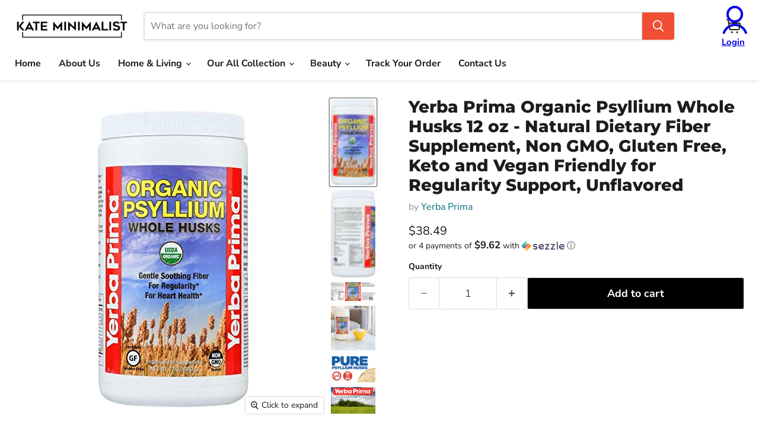

--- FILE ---
content_type: text/html; charset=utf-8
request_url: https://kateminimalist.com/products/yerba-prima-organic-psyllium-whole-husks-12-oz-natural-dietary-fiber-supplement-non-gmo-gluten-free-keto-and-vegan-friendly-for-regularity-support-unflavored
body_size: 71370
content:
<!doctype html>
  <html class="no-js no-touch" lang="en">
    <head>

    <script>
(() => {
  try {
    var e,
      t = navigator.userAgent,
      r = 0,
      n = (e, t, r) => e.setAttribute(t, r),
      s = (e, t) => e.removeAttribute(t),
      d = "tagName",
      o = "forEach",
      a = "indexOf",
      i = location.href.includes("nonopt=1") || (navigator.platform[a]("x86_64") > -1 && 0 > t[a]("CrOS")) || t[a]("power") > -1 || t[a]("rix") > -1;
      !i && (document.documentElement.classList.add("mainopt"));
    let c = new MutationObserver((e) => {
      e[o](({ addedNodes: e }) => {
        e[o]((e) => {
          if (
            "SCRIPT" === e[d] &&
            ("web-pixels-manager-setup" === e.id ||
              e.src.includes('maestrooo') || e.innerHTML.includes('appio') || e.innerHTML.includes('addly-bundle-upsell') || e.innerHTML.includes('flagN9'))  &&
            1 === e.nodeType
          ) {
            if (e.src) {
              n(e, "d-src", e.src);
              s(e, "src");
            }
            if (e.type === 'module'){
              n(e, "dxt", 'module');
            };
            e.type = "load";
          }
        }),
          document.documentElement.classList.contains("xh") && c.disconnect();
      });
    });
    c.observe(document.documentElement, { childList: !0, subtree: !0 });
  } catch (i) {
    console.error("An error occurred:", i);
  }
})();  
</script><link rel="preload" as="font" href="//kateminimalist.com/cdn/fonts/nunito_sans/nunitosans_n4.0276fe080df0ca4e6a22d9cb55aed3ed5ba6b1da.woff2" type="font/woff2" crossorigin>
<link rel="preload" as="font" href="//kateminimalist.com/cdn/fonts/nunito_sans/nunitosans_n7.25d963ed46da26098ebeab731e90d8802d989fa5.woff2" type="font/woff2" crossorigin>
<link rel="preload" as="font" href="//kateminimalist.com/cdn/fonts/montserrat/montserrat_n8.853056e398b4dadf6838423edb7abaa02f651554.woff2" type="font/woff2" crossorigin>
<style id="xbgl">div:not(.xbg), section:not(.xbg), ifz:not(.xbg){background-image:none !important;}
 html:not(.xh) .breadcrumbs-container {
    display: none;
}</style>
<script>
	var xllbp = 200,
		gfdl = 1e4,
		xllj = 1,
		xej = 0;
	class xls {
		constructor(e) {
			this.triggerEvents = e, this.eventOptions = {
				passive: !0
			}, this.userEventListener = this.tl.bind(this), this.ltgr, this.cslf, this.lslffd = 0, this.slfired = 0, this.slfire = 0, this.excluded_js = xej, this.xllj = xllj, this.xfonts = "undefined" != typeof xgft ? xgft : [], this.xstyles = [], this.xsts = {
				n: [],
				async: [],
				defer: [],
				lazy: []
			}, this.ajqrs = []
		}
		uea(e) {
			this.triggerEvents.forEach(t => window.addEventListener(t, e.userEventListener, e.eventOptions))
		}
		uer(e) {
			this.triggerEvents.forEach(t => window.removeEventListener(t, e.userEventListener, e.eventOptions))
		}
		tol() {
			"loading" === document.readyState ? document.addEventListener("DOMContentLoaded", this.lr.bind(this)) : this.lr()
		}
		tl() {
			this.uer(this), this.lslffd = 1, this.ahc("xh"), "loading" === document.readyState ? (document.addEventListener("DOMContentLoaded", this.lsr.bind(this)), this.slfire || document.addEventListener("DOMContentLoaded", this.lr.bind(this))) : (this.lsr(), this.slfire || this.lr())
		}
		async lsr() {
			this.cslf || (this.cslf = !0, this.rc(), document.getElementsByTagName("html")[0].setAttribute("data-css", this.xstyles.length), document.getElementsByTagName("html")[0].setAttribute("dcld", 0), this.prelss(this.xstyles), this.lsp())
		}
		async lsp() {
			setTimeout(function(e) {
				document.getElementsByTagName("html")[0].classList.contains("spl") ? e.lcc(e.xstyles) : e.lsp()
			}, 200, this)
		}
		async lr() {
			this.slfired || (this.slfired = !0, this.hel(), this.exedw(), this.rs(), this.ahc("xr"), "function" == typeof xeosj && xeosj(), this.prelss(this.xsts.n), this.prelss(this.xsts.defer), this.prelss(this.xsts.async), this.za(), this.zb(), await this.lss(this.xsts.n), await this.lss(this.xsts.defer), await this.lss(this.xsts.async), await this.edc(), await this.ewl(), window.dispatchEvent(new Event("xsts-loaded")), this.ahc("xst"), "function" == typeof xeoej && xeoej(), this.ltgr = setInterval(this.xtls, 500, this))
		}
		async xtls(e) {
			e.lslffd && (await e.lss(e.xsts.lazy), e.ahc("scld"), setTimeout(function(){e.ahc("scldl")}, 1000),clearInterval(e.ltgr))
		}
		ahc(e) {
			document.getElementsByTagName("html")[0].classList.add(e)
		}
		rs() {
			document.querySelectorAll("script[type=load]").forEach(e => {
				e.hasAttribute("d-src") ? e.hasAttribute("async") && !1 !== e.async ? this.xsts.async.push(e) : e.hasAttribute("defer") && !1 !== e.defer || "module" === e.getAttribute("dxt") ? this.xsts.defer.push(e) : this.xsts.n.push(e) : this.xsts.n.push(e)
			}), document.querySelectorAll("script[type=lload]").forEach(e => {
				this.xsts.lazy.push(e)
			})
		}
		rc() {
			document.querySelectorAll("link[d-href]").forEach(e => {
				this.xstyles.push(e)
			})
		}
		async es(e) {
			return await this.rpf(), new Promise(t => {
				let s = document.createElement("script"),
					a;
				[...e.attributes].forEach(e => {
					let t = e.nodeName;
					"type" !== t && "d-src" !== t && ("dxt" === t && (t = "type", a = e.nodeValue), s.setAttribute(t, e.nodeValue))
				}), e.hasAttribute("d-src") ? (s.setAttribute("src", e.getAttribute("d-src")), s.addEventListener("load", t), s.addEventListener("error", t)) : (s.text = e.text, t()), null !== e.parentNode && e.parentNode.replaceChild(s, e)
			})
		}
		async ec(e) {
			var t;
			let s;
			return t = e, void((s = document.createElement("link")).href = t.getAttribute("d-href"), s.rel = "stylesheet", document.head.appendChild(s), t.parentNode.removeChild(t))
		}
		async lss(e) {
			let t = e.shift();
			return t ? (await this.es(t), this.lss(e)) : Promise.resolve()
		}
		async lcc(e) {
			let t = e.shift();
			return t ? (this.ec(t), this.lcc(e)) : "loaded"
		}
		async lfts(e) {
			var t = document.createDocumentFragment();
			e.forEach(e => {
				let s = document.createElement("link");
				s.href = e, s.rel = "stylesheet", t.appendChild(s)
			}), setTimeout(function() {
				document.head.appendChild(t)
			}, gfdl)
		}
		prelss(e) {
			var t = document.createDocumentFragment(),
				s = 0,
				a = this;
			[...e].forEach(i => {
				let r = i.getAttribute("d-src"),
					n = i.getAttribute("d-href");
				if (r) {
					let d = document.createElement("link");
					d.href = r, d.rel = "preload", d.as = "script", t.appendChild(d)
				} else if (n) {
					let l = document.createElement("link");
					l.href = n, l.rel = "preload", l.as = "style", s++, e.length == s && (l.dataset.last = 1), t.appendChild(l), l.onload = function() {
						fetch(this.href).then(e => e.blob()).then(e => {
							a.ucl()
						}).catch(e => {
							a.ucl()
						})
					}, l.onerror = function() {
						a.ucl()
					}
				}
			}), document.head.appendChild(t)
		}
		ucl() {
			document.getElementsByTagName("html")[0].setAttribute("dcld", parseInt(document.getElementsByTagName("html")[0].getAttribute("dcld")) + 1), document.getElementsByTagName("html")[0].getAttribute("data-css") == document.getElementsByTagName("html")[0].getAttribute("dcld") && document.getElementsByTagName("html")[0].classList.add("spl")
		}
		hel() {
			let e = {};

			function t(t, s) {
				! function(t) {
					function s(s) {
						return e[t].eventsToRewrite.indexOf(s) >= 0 ? "x" + s : s
					}
					e[t] || (e[t] = {
						originalFunctions: {
							add: t.addEventListener,
							remove: t.removeEventListener
						},
						eventsToRewrite: []
					}, t.addEventListener = function() {
						arguments[0] = s(arguments[0]), e[t].originalFunctions.add.apply(t, arguments)
					}, t.removeEventListener = function() {
						arguments[0] = s(arguments[0]), e[t].originalFunctions.remove.apply(t, arguments)
					})
				}(t), e[t].eventsToRewrite.push(s)
			}

			function s(e, t) {
				let s = e[t];
				Object.defineProperty(e, t, {
					get: () => s || function() {},
					set(a) {
						e["y" + t] = s = a
					}
				})
			}
			t(document, "DOMContentLoaded"), t(window, "DOMContentLoaded"), t(window, "load"), t(window, "pageshow"), t(document, "readystatechange"), s(document, "onreadystatechange"), s(window, "onload"), s(window, "onpageshow")
		}
		hj(e) {
			let t = window.jQuery;
			Object.defineProperty(window, "jQuery", {
				get: () => t,
				set(s) {
					if (s && s.fn && !e.ajqrs.includes(s)) {
						s.fn.ready = s.fn.init.prototype.ready = function(t) {
							if (void 0 !== t) return e.slfired ? e.domReadyFired ? t.bind(document)(s) : document.addEventListener("xDOMContentLoaded", () => t.bind(document)(s)) : t.bind(document)(s), s(document)
						};
						let a = s.fn.on;
						s.fn.on = s.fn.init.prototype.on = function() {
							if ("ready" == arguments[0]) {
								if (this[0] !== document) return a.apply(this, arguments), this;
								arguments[1].bind(document)(s)
							}
							if (this[0] === window) {
								function e(e) {
									return e.split(" ").map(e => "load" === e || 0 === e.indexOf("load.") ? "xjld" : e).join(" ")
								}
								"string" == typeof arguments[0] || arguments[0] instanceof String ? arguments[0] = e(arguments[0]) : "object" == typeof arguments[0] && Object.keys(arguments[0]).forEach(t => {
									Object.assign(arguments[0], {
										[e(t)]: arguments[0][t]
									})[t]
								})
							}
							return a.apply(this, arguments), this
						}, e.ajqrs.push(s)
					}
					t = s
				}
			})
		}
		async edc() {
			this.domReadyFired = !0, await this.rpf(), document.dispatchEvent(new Event("xDOMContentLoaded")), await this.rpf(), window.dispatchEvent(new Event("xDOMContentLoaded")), await this.rpf(), document.dispatchEvent(new Event("xreadystatechange")), await this.rpf(), document.yonreadystatechange && document.yonreadystatechange()
		}
		async ewl() {
			await this.rpf(), setTimeout(function() {
				window.dispatchEvent(new Event("xload"))
			}, 100), await this.rpf(), window.yonload && window.yonload(), await this.rpf(), this.ajqrs.forEach(e => e(window).trigger("xjld")), window.dispatchEvent(new Event("xps")), await this.rpf(), window.yonpageshow && window.yonpageshow()
		}
		exedw() {
			let e = new Map;
			document.write = document.writeln = function(t) {
				let s = document.currentScript,
					a = document.createRange(),
					i = s.parentElement,
					r = e.get(s);
				void 0 === r && (r = s.nextSibling, e.set(s, r));
				let n = document.createDocumentFragment();
				a.setStart(n, 0), n.appendChild(a.createContextualFragment(t)), i.insertBefore(n, r)
			}
		}
		async rpf() {
			return new Promise(e => requestAnimationFrame(e))
		}
		static et() {
			let e = new xls(["keydown", "mousemove", "touchmove", "touchstart", "touchend", "wheel"]);
			e.lfts(e.xfonts), e.uea(e), e.excluded_js || e.hj(e), e.xllj || (e.slfire = 1, e.tol());
			let t = setInterval(function e(s) {
				null != document.body && (document.body.getBoundingClientRect().top < -30 && s.tl(), clearInterval(t))
			}, 500, e)
		}	
		static ur() {
			let e = new xls(["keydown", "mousemove", "touchmove", "touchstart", "touchend", "wheel"]);
			e.lfts(e.xfonts), e.uea(e), e.excluded_js || e.hj(e), e.xllj || (e.slfire = 1, e.tol());
			e.tl();
		}
        
		za() {
			document.querySelectorAll(".analytics").forEach(function(e) {
				trekkie.integrations = !1;
				var t = document.createElement("script");
				t.innerHTML = e.innerHTML, e.parentNode.insertBefore(t, e.nextSibling), e.parentNode.removeChild(e)
			})
		}
		zb() {
			document.querySelectorAll(".boomerang").forEach(function(e) {
				window.BOOMR.version = !1;
				var t = document.createElement("script");
				t.innerHTML = e.innerHTML, e.parentNode.insertBefore(t, e.nextSibling), e.parentNode.removeChild(e)
			})
			setTimeout(function() {
				document.querySelectorAll(".rcss").forEach(function(a) {
					a.remove();
				});
			}, 8000);
		}
        
	}
	setTimeout(function() {
		xls.et();
	},1000);
</script>
      <style>
  
  @font-face {
  font-family: "Nunito Sans";
  font-weight: 400;
  font-style: normal;
  font-display: swap;
  src: url("//kateminimalist.com/cdn/fonts/nunito_sans/nunitosans_n4.0276fe080df0ca4e6a22d9cb55aed3ed5ba6b1da.woff2") format("woff2"),
       url("//kateminimalist.com/cdn/fonts/nunito_sans/nunitosans_n4.b4964bee2f5e7fd9c3826447e73afe2baad607b7.woff") format("woff");
}

@font-face {
  font-family: "Nunito Sans";
  font-weight: 700;
  font-style: normal;
  font-display: swap;
  src: url("//kateminimalist.com/cdn/fonts/nunito_sans/nunitosans_n7.25d963ed46da26098ebeab731e90d8802d989fa5.woff2") format("woff2"),
       url("//kateminimalist.com/cdn/fonts/nunito_sans/nunitosans_n7.d32e3219b3d2ec82285d3027bd673efc61a996c8.woff") format("woff");
}

@font-face {
  font-family: Montserrat;
  font-weight: 800;
  font-style: normal;
  font-display: swap;
  src: url("//kateminimalist.com/cdn/fonts/montserrat/montserrat_n8.853056e398b4dadf6838423edb7abaa02f651554.woff2") format("woff2"),
       url("//kateminimalist.com/cdn/fonts/montserrat/montserrat_n8.9201aba6104751e1b3e48577a5a739fc14862200.woff") format("woff");
}

</style>
      <!-- Added by AVADA SEO Suite -->
      
      <!-- /Added by AVADA SEO Suite -->
      <meta charset="utf-8">
      <meta http-equiv="x-ua-compatible" content="IE=edge">
  
      <link rel="preconnect" href="https://cdn.shopify.com">
      <link rel="preconnect" href="https://fonts.shopifycdn.com">
      <link rel="preconnect" href="https://v.shopify.com">
      <link rel="preconnect" href="https://cdn.shopifycloud.com">
        <!-- Google tag (gtag.js) -->
      <script async src="https://www.googletagmanager.com/gtag/js?id=G-T5LCJ1XWWK"></script>
      <script>
        window.dataLayer = window.dataLayer || [];
        function gtag(){dataLayer.push(arguments);}
        gtag('js', new Date());
      
        gtag('config', 'G-T5LCJ1XWWK');
      </script>
      <title>Yerba Prima Organic Psyllium Whole Husks 12 oz - Natural Dietary Fiber
</title>
  
      
        <meta name="description" content="Brand: Yerba PrimaFeatures: MORE ON THE WAY: New stock expected by mid Aug, 2023. In the mean time, the larger size is in stock: Yerba Prima Organic Psyllium 20 oz. NOTE: World-wide shortage of organic psyllium. Yerba Prima is attempting to get more in as fast as possible. CERTIFIED-ORGANIC PSYLLIUM 12oz: All-natural w">
      
  
      
        <link rel="shortcut icon" href="//kateminimalist.com/cdn/shop/files/Fav_32x32.png?v=1736061773" type="image/png">
      
  
     
  <link rel="canonical" href="https://kateminimalist.com/products/yerba-prima-organic-psyllium-whole-husks-12-oz-natural-dietary-fiber-supplement-non-gmo-gluten-free-keto-and-vegan-friendly-for-regularity-support-unflavored" />


  
      <meta name="viewport" content="width=device-width">
  
      
      





<meta property="og:site_name" content="kate-minimalist">
<meta property="og:url" content="https://kateminimalist.com/products/yerba-prima-organic-psyllium-whole-husks-12-oz-natural-dietary-fiber-supplement-non-gmo-gluten-free-keto-and-vegan-friendly-for-regularity-support-unflavored">
<meta property="og:title" content="Yerba Prima Organic Psyllium Whole Husks 12 oz - Natural Dietary Fiber Supplement, Non GMO, Gluten Free, Keto and Vegan Friendly for Regularity Support, Unflavored">
<meta property="og:type" content="product">
<meta property="og:description" content="Brand: Yerba PrimaFeatures: MORE ON THE WAY: New stock expected by mid Aug, 2023. In the mean time, the larger size is in stock: Yerba Prima Organic Psyllium 20 oz. NOTE: World-wide shortage of organic psyllium. Yerba Prima is attempting to get more in as fast as possible. CERTIFIED-ORGANIC PSYLLIUM 12oz: All-natural w">




    
    
    

    
    
    <meta
      property="og:image"
      content="https://kateminimalist.com/cdn/shop/products/51C3Mjv6swL_1200x2362.jpg?v=1699135431"
    />
    <meta
      property="og:image:secure_url"
      content="https://kateminimalist.com/cdn/shop/products/51C3Mjv6swL_1200x2362.jpg?v=1699135431"
    />
    <meta property="og:image:width" content="1200" />
    <meta property="og:image:height" content="2362" />
    
    
    <meta property="og:image:alt" content="Social media image" />
  








  <meta name="twitter:site" content="@KMinimalistshop">





<meta name="twitter:title" content="Yerba Prima Organic Psyllium Whole Husks 12 oz - Natural Dietary Fiber">
<meta name="twitter:description" content="Brand: Yerba PrimaFeatures: MORE ON THE WAY: New stock expected by mid Aug, 2023. In the mean time, the larger size is in stock: Yerba Prima Organic Psyllium 20 oz. NOTE: World-wide shortage of organic psyllium. Yerba Prima is attempting to get more in as fast as possible. CERTIFIED-ORGANIC PSYLLIUM 12oz: All-natural w">


    
    
    
      
      
      <meta name="twitter:card" content="summary">
    
    
    <meta
      property="twitter:image"
      content="https://kateminimalist.com/cdn/shop/products/51C3Mjv6swL_1200x1200_crop_center.jpg?v=1699135431"
    />
    <meta property="twitter:image:width" content="1200" />
    <meta property="twitter:image:height" content="1200" />
    
    
    <meta property="twitter:image:alt" content="Social media image" />
  


  
      <link rel="preload" href="//kateminimalist.com/cdn/fonts/nunito_sans/nunitosans_n7.25d963ed46da26098ebeab731e90d8802d989fa5.woff2" as="font" crossorigin="anonymous">
      

	<script>window.performance && window.performance.mark && window.performance.mark('shopify.content_for_header.start');</script><meta id="shopify-digital-wallet" name="shopify-digital-wallet" content="/28663021613/digital_wallets/dialog">
<meta name="shopify-checkout-api-token" content="2d7b3c300b398653214250443cfbbf33">
<link rel="alternate" type="application/json+oembed" href="https://kateminimalist.com/products/yerba-prima-organic-psyllium-whole-husks-12-oz-natural-dietary-fiber-supplement-non-gmo-gluten-free-keto-and-vegan-friendly-for-regularity-support-unflavored.oembed">
<script type="load" d-src="/checkouts/internal/preloads.js?locale=en-US"></script>
<link rel="preconnect" href="https://shop.app" crossorigin="anonymous">
<script type="load" d-src="https://shop.app/checkouts/internal/preloads.js?locale=en-US&shop_id=28663021613" crossorigin="anonymous"></script>
<script id="apple-pay-shop-capabilities" type="application/json">{"shopId":28663021613,"countryCode":"CA","currencyCode":"USD","merchantCapabilities":["supports3DS"],"merchantId":"gid:\/\/shopify\/Shop\/28663021613","merchantName":"kate-minimalist","requiredBillingContactFields":["postalAddress","email","phone"],"requiredShippingContactFields":["postalAddress","email","phone"],"shippingType":"shipping","supportedNetworks":["visa","masterCard","amex","discover","jcb"],"total":{"type":"pending","label":"kate-minimalist","amount":"1.00"},"shopifyPaymentsEnabled":true,"supportsSubscriptions":true}</script>
<script id="shopify-features" type="application/json">{"accessToken":"2d7b3c300b398653214250443cfbbf33","betas":["rich-media-storefront-analytics"],"domain":"kateminimalist.com","predictiveSearch":true,"shopId":28663021613,"locale":"en"}</script>
<script>var Shopify = Shopify || {};
Shopify.shop = "kate-minimalist.myshopify.com";
Shopify.locale = "en";
Shopify.currency = {"active":"USD","rate":"1.0"};
Shopify.country = "US";
Shopify.theme = {"name":"Copy of Copy of Re-speed of Dev - New Design Niko","id":152701206767,"schema_name":"Empire","schema_version":"11.1.2","theme_store_id":null,"role":"main"};
Shopify.theme.handle = "null";
Shopify.theme.style = {"id":null,"handle":null};
Shopify.cdnHost = "kateminimalist.com/cdn";
Shopify.routes = Shopify.routes || {};
Shopify.routes.root = "/";</script>
<script dxt="module" type="load">!function(o){(o.Shopify=o.Shopify||{}).modules=!0}(window);</script>
<script>!function(o){function n(){var o=[];function n(){o.push(Array.prototype.slice.apply(arguments))}return n.q=o,n}var t=o.Shopify=o.Shopify||{};t.loadFeatures=n(),t.autoloadFeatures=n()}(window);</script>
<script>
  window.ShopifyPay = window.ShopifyPay || {};
  window.ShopifyPay.apiHost = "shop.app\/pay";
  window.ShopifyPay.redirectState = null;
</script>
<script id="shop-js-analytics" type="application/json">{"pageType":"product"}</script>
<script type="load" dxt="module" d-src="//kateminimalist.com/cdn/shopifycloud/shop-js/modules/v2/client.init-shop-cart-sync_BT-GjEfc.en.esm.js"></script>
<script type="load" dxt="module" d-src="//kateminimalist.com/cdn/shopifycloud/shop-js/modules/v2/chunk.common_D58fp_Oc.esm.js"></script>
<script type="load" dxt="module" d-src="//kateminimalist.com/cdn/shopifycloud/shop-js/modules/v2/chunk.modal_xMitdFEc.esm.js"></script>
<script dxt="module" type="load">
  await import("//kateminimalist.com/cdn/shopifycloud/shop-js/modules/v2/client.init-shop-cart-sync_BT-GjEfc.en.esm.js");
await import("//kateminimalist.com/cdn/shopifycloud/shop-js/modules/v2/chunk.common_D58fp_Oc.esm.js");
await import("//kateminimalist.com/cdn/shopifycloud/shop-js/modules/v2/chunk.modal_xMitdFEc.esm.js");

  window.Shopify.SignInWithShop?.initShopCartSync?.({"fedCMEnabled":true,"windoidEnabled":true});

</script>
<script>
  window.Shopify = window.Shopify || {};
  if (!window.Shopify.featureAssets) window.Shopify.featureAssets = {};
  window.Shopify.featureAssets['shop-js'] = {"shop-cart-sync":["modules/v2/client.shop-cart-sync_DZOKe7Ll.en.esm.js","modules/v2/chunk.common_D58fp_Oc.esm.js","modules/v2/chunk.modal_xMitdFEc.esm.js"],"init-fed-cm":["modules/v2/client.init-fed-cm_B6oLuCjv.en.esm.js","modules/v2/chunk.common_D58fp_Oc.esm.js","modules/v2/chunk.modal_xMitdFEc.esm.js"],"shop-cash-offers":["modules/v2/client.shop-cash-offers_D2sdYoxE.en.esm.js","modules/v2/chunk.common_D58fp_Oc.esm.js","modules/v2/chunk.modal_xMitdFEc.esm.js"],"shop-login-button":["modules/v2/client.shop-login-button_QeVjl5Y3.en.esm.js","modules/v2/chunk.common_D58fp_Oc.esm.js","modules/v2/chunk.modal_xMitdFEc.esm.js"],"pay-button":["modules/v2/client.pay-button_DXTOsIq6.en.esm.js","modules/v2/chunk.common_D58fp_Oc.esm.js","modules/v2/chunk.modal_xMitdFEc.esm.js"],"shop-button":["modules/v2/client.shop-button_DQZHx9pm.en.esm.js","modules/v2/chunk.common_D58fp_Oc.esm.js","modules/v2/chunk.modal_xMitdFEc.esm.js"],"avatar":["modules/v2/client.avatar_BTnouDA3.en.esm.js"],"init-windoid":["modules/v2/client.init-windoid_CR1B-cfM.en.esm.js","modules/v2/chunk.common_D58fp_Oc.esm.js","modules/v2/chunk.modal_xMitdFEc.esm.js"],"init-shop-for-new-customer-accounts":["modules/v2/client.init-shop-for-new-customer-accounts_C_vY_xzh.en.esm.js","modules/v2/client.shop-login-button_QeVjl5Y3.en.esm.js","modules/v2/chunk.common_D58fp_Oc.esm.js","modules/v2/chunk.modal_xMitdFEc.esm.js"],"init-shop-email-lookup-coordinator":["modules/v2/client.init-shop-email-lookup-coordinator_BI7n9ZSv.en.esm.js","modules/v2/chunk.common_D58fp_Oc.esm.js","modules/v2/chunk.modal_xMitdFEc.esm.js"],"init-shop-cart-sync":["modules/v2/client.init-shop-cart-sync_BT-GjEfc.en.esm.js","modules/v2/chunk.common_D58fp_Oc.esm.js","modules/v2/chunk.modal_xMitdFEc.esm.js"],"shop-toast-manager":["modules/v2/client.shop-toast-manager_DiYdP3xc.en.esm.js","modules/v2/chunk.common_D58fp_Oc.esm.js","modules/v2/chunk.modal_xMitdFEc.esm.js"],"init-customer-accounts":["modules/v2/client.init-customer-accounts_D9ZNqS-Q.en.esm.js","modules/v2/client.shop-login-button_QeVjl5Y3.en.esm.js","modules/v2/chunk.common_D58fp_Oc.esm.js","modules/v2/chunk.modal_xMitdFEc.esm.js"],"init-customer-accounts-sign-up":["modules/v2/client.init-customer-accounts-sign-up_iGw4briv.en.esm.js","modules/v2/client.shop-login-button_QeVjl5Y3.en.esm.js","modules/v2/chunk.common_D58fp_Oc.esm.js","modules/v2/chunk.modal_xMitdFEc.esm.js"],"shop-follow-button":["modules/v2/client.shop-follow-button_CqMgW2wH.en.esm.js","modules/v2/chunk.common_D58fp_Oc.esm.js","modules/v2/chunk.modal_xMitdFEc.esm.js"],"checkout-modal":["modules/v2/client.checkout-modal_xHeaAweL.en.esm.js","modules/v2/chunk.common_D58fp_Oc.esm.js","modules/v2/chunk.modal_xMitdFEc.esm.js"],"shop-login":["modules/v2/client.shop-login_D91U-Q7h.en.esm.js","modules/v2/chunk.common_D58fp_Oc.esm.js","modules/v2/chunk.modal_xMitdFEc.esm.js"],"lead-capture":["modules/v2/client.lead-capture_BJmE1dJe.en.esm.js","modules/v2/chunk.common_D58fp_Oc.esm.js","modules/v2/chunk.modal_xMitdFEc.esm.js"],"payment-terms":["modules/v2/client.payment-terms_Ci9AEqFq.en.esm.js","modules/v2/chunk.common_D58fp_Oc.esm.js","modules/v2/chunk.modal_xMitdFEc.esm.js"]};
</script>
<script>(function() {
  var isLoaded = false;
  function asyncLoad() {
    if (isLoaded) return;
    isLoaded = true;
    var urls = ["\/\/cdn.shopify.com\/proxy\/22214769b65838588b1834475272743c947500891320411ced33ab00e3161e86\/bingshoppingtool-t2app-prod.trafficmanager.net\/uet\/tracking_script?shop=kate-minimalist.myshopify.com\u0026sp-cache-control=cHVibGljLCBtYXgtYWdlPTkwMA","\/\/cdn.shopify.com\/proxy\/50ff19b494df4120b86fa0e0b1932c84fd4f332d135f24a155e96418d1e60be5\/s3-us-west-2.amazonaws.com\/jsstore\/a\/OO9HQ9KY\/reids.js?shop=kate-minimalist.myshopify.com\u0026sp-cache-control=cHVibGljLCBtYXgtYWdlPTkwMA","https:\/\/cdn.shopify.com\/s\/files\/1\/0286\/6302\/1613\/t\/57\/assets\/spreadrwidget.js?v=1724895665\u0026shop=kate-minimalist.myshopify.com","\/\/cdn.shopify.com\/proxy\/71584c5ec82b1f364f4201150e3cb12537ab72c01f2545d9b7e803af78dbe7d7\/app.retention.com\/shopify\/shopify_app_add_to_cart_script.js?shop=kate-minimalist.myshopify.com\u0026sp-cache-control=cHVibGljLCBtYXgtYWdlPTkwMA","https:\/\/cdn.rebuyengine.com\/onsite\/js\/rebuy.js?shop=kate-minimalist.myshopify.com","https:\/\/cdn.rebuyengine.com\/onsite\/js\/rebuy.js?shop=kate-minimalist.myshopify.com","https:\/\/cdn.rebuyengine.com\/onsite\/js\/rebuy.js?shop=kate-minimalist.myshopify.com","https:\/\/cdn.rebuyengine.com\/onsite\/js\/rebuy.js?shop=kate-minimalist.myshopify.com","https:\/\/cdn.rebuyengine.com\/onsite\/js\/rebuy.js?shop=kate-minimalist.myshopify.com"];
    for (var i = 0; i < urls.length; i++) {
      var s = document.createElement('script');
      s.type = 'text/javascript';
      s.async = true;
      s.src = urls[i];
      var x = document.getElementsByTagName('script')[0];
      x.parentNode.insertBefore(s, x);
    }
  };
  if(window.attachEvent) {
    window.attachEvent('onload', asyncLoad);
  } else {
    window.addEventListener('xDOMContentLoaded', asyncLoad, false);
  }
})();</script>
<script id="__st">var __st={"a":28663021613,"offset":-28800,"reqid":"3e9f36dd-65cf-43b9-931f-6d709d1267f6-1769383812","pageurl":"kateminimalist.com\/products\/yerba-prima-organic-psyllium-whole-husks-12-oz-natural-dietary-fiber-supplement-non-gmo-gluten-free-keto-and-vegan-friendly-for-regularity-support-unflavored","u":"0783901eca0f","p":"product","rtyp":"product","rid":8175595520239};</script>
<script>window.ShopifyPaypalV4VisibilityTracking = true;</script>
<script id="captcha-bootstrap">!function(){'use strict';const t='contact',e='account',n='new_comment',o=[[t,t],['blogs',n],['comments',n],[t,'customer']],c=[[e,'customer_login'],[e,'guest_login'],[e,'recover_customer_password'],[e,'create_customer']],r=t=>t.map((([t,e])=>`form[action*='/${t}']:not([data-nocaptcha='true']) input[name='form_type'][value='${e}']`)).join(','),a=t=>()=>t?[...document.querySelectorAll(t)].map((t=>t.form)):[];function s(){const t=[...o],e=r(t);return a(e)}const i='password',u='form_key',d=['recaptcha-v3-token','g-recaptcha-response','h-captcha-response',i],f=()=>{try{return window.sessionStorage}catch{return}},m='__shopify_v',_=t=>t.elements[u];function p(t,e,n=!1){try{const o=window.sessionStorage,c=JSON.parse(o.getItem(e)),{data:r}=function(t){const{data:e,action:n}=t;return t[m]||n?{data:e,action:n}:{data:t,action:n}}(c);for(const[e,n]of Object.entries(r))t.elements[e]&&(t.elements[e].value=n);n&&o.removeItem(e)}catch(o){console.error('form repopulation failed',{error:o})}}const l='form_type',E='cptcha';function T(t){t.dataset[E]=!0}const w=window,h=w.document,L='Shopify',v='ce_forms',y='captcha';let A=!1;((t,e)=>{const n=(g='f06e6c50-85a8-45c8-87d0-21a2b65856fe',I='https://cdn.shopify.com/shopifycloud/storefront-forms-hcaptcha/ce_storefront_forms_captcha_hcaptcha.v1.5.2.iife.js',D={infoText:'Protected by hCaptcha',privacyText:'Privacy',termsText:'Terms'},(t,e,n)=>{const o=w[L][v],c=o.bindForm;if(c)return c(t,g,e,D).then(n);var r;o.q.push([[t,g,e,D],n]),r=I,A||(h.body.append(Object.assign(h.createElement('script'),{id:'captcha-provider',async:!0,src:r})),A=!0)});var g,I,D;w[L]=w[L]||{},w[L][v]=w[L][v]||{},w[L][v].q=[],w[L][y]=w[L][y]||{},w[L][y].protect=function(t,e){n(t,void 0,e),T(t)},Object.freeze(w[L][y]),function(t,e,n,w,h,L){const[v,y,A,g]=function(t,e,n){const i=e?o:[],u=t?c:[],d=[...i,...u],f=r(d),m=r(i),_=r(d.filter((([t,e])=>n.includes(e))));return[a(f),a(m),a(_),s()]}(w,h,L),I=t=>{const e=t.target;return e instanceof HTMLFormElement?e:e&&e.form},D=t=>v().includes(t);t.addEventListener('submit',(t=>{const e=I(t);if(!e)return;const n=D(e)&&!e.dataset.hcaptchaBound&&!e.dataset.recaptchaBound,o=_(e),c=g().includes(e)&&(!o||!o.value);(n||c)&&t.preventDefault(),c&&!n&&(function(t){try{if(!f())return;!function(t){const e=f();if(!e)return;const n=_(t);if(!n)return;const o=n.value;o&&e.removeItem(o)}(t);const e=Array.from(Array(32),(()=>Math.random().toString(36)[2])).join('');!function(t,e){_(t)||t.append(Object.assign(document.createElement('input'),{type:'hidden',name:u})),t.elements[u].value=e}(t,e),function(t,e){const n=f();if(!n)return;const o=[...t.querySelectorAll(`input[type='${i}']`)].map((({name:t})=>t)),c=[...d,...o],r={};for(const[a,s]of new FormData(t).entries())c.includes(a)||(r[a]=s);n.setItem(e,JSON.stringify({[m]:1,action:t.action,data:r}))}(t,e)}catch(e){console.error('failed to persist form',e)}}(e),e.submit())}));const S=(t,e)=>{t&&!t.dataset[E]&&(n(t,e.some((e=>e===t))),T(t))};for(const o of['focusin','change'])t.addEventListener(o,(t=>{const e=I(t);D(e)&&S(e,y())}));const B=e.get('form_key'),M=e.get(l),P=B&&M;t.addEventListener('xDOMContentLoaded',(()=>{const t=y();if(P)for(const e of t)e.elements[l].value===M&&p(e,B);[...new Set([...A(),...v().filter((t=>'true'===t.dataset.shopifyCaptcha))])].forEach((e=>S(e,t)))}))}(h,new URLSearchParams(w.location.search),n,t,e,['guest_login'])})(!0,!0)}();</script>
<script integrity="sha256-4kQ18oKyAcykRKYeNunJcIwy7WH5gtpwJnB7kiuLZ1E=" data-source-attribution="shopify.loadfeatures" type="load" d-src="//kateminimalist.com/cdn/shopifycloud/storefront/assets/storefront/load_feature-a0a9edcb.js" crossorigin="anonymous"></script>
<script crossorigin="anonymous" type="load" d-src="//kateminimalist.com/cdn/shopifycloud/storefront/assets/shopify_pay/storefront-65b4c6d7.js?v=20250812"></script>
<script data-source-attribution="shopify.dynamic_checkout.dynamic.init">var Shopify=Shopify||{};Shopify.PaymentButton=Shopify.PaymentButton||{isStorefrontPortableWallets:!0,init:function(){window.Shopify.PaymentButton.init=function(){};var t=document.createElement("script");t.src="https://kateminimalist.com/cdn/shopifycloud/portable-wallets/latest/portable-wallets.en.js",t.type="module",document.head.appendChild(t)}};
</script>
<script data-source-attribution="shopify.dynamic_checkout.buyer_consent">
  function portableWalletsHideBuyerConsent(e){var t=document.getElementById("shopify-buyer-consent"),n=document.getElementById("shopify-subscription-policy-button");t&&n&&(t.classList.add("hidden"),t.setAttribute("aria-hidden","true"),n.removeEventListener("click",e))}function portableWalletsShowBuyerConsent(e){var t=document.getElementById("shopify-buyer-consent"),n=document.getElementById("shopify-subscription-policy-button");t&&n&&(t.classList.remove("hidden"),t.removeAttribute("aria-hidden"),n.addEventListener("click",e))}window.Shopify?.PaymentButton&&(window.Shopify.PaymentButton.hideBuyerConsent=portableWalletsHideBuyerConsent,window.Shopify.PaymentButton.showBuyerConsent=portableWalletsShowBuyerConsent);
</script>
<script data-source-attribution="shopify.dynamic_checkout.cart.bootstrap">document.addEventListener("xDOMContentLoaded",(function(){function t(){return document.querySelector("shopify-accelerated-checkout-cart, shopify-accelerated-checkout")}if(t())Shopify.PaymentButton.init();else{new MutationObserver((function(e,n){t()&&(Shopify.PaymentButton.init(),n.disconnect())})).observe(document.body,{childList:!0,subtree:!0})}}));
</script>
<link id="shopify-accelerated-checkout-styles" rel="stylesheet" media="screen" href="https://kateminimalist.com/cdn/shopifycloud/portable-wallets/latest/accelerated-checkout-backwards-compat.css" crossorigin="anonymous">
<style id="shopify-accelerated-checkout-cart">
        #shopify-buyer-consent {
  margin-top: 1em;
  display: inline-block;
  width: 100%;
}

#shopify-buyer-consent.hidden {
  display: none;
}

#shopify-subscription-policy-button {
  background: none;
  border: none;
  padding: 0;
  text-decoration: underline;
  font-size: inherit;
  cursor: pointer;
}

#shopify-subscription-policy-button::before {
  box-shadow: none;
}

      </style>

<script>window.performance && window.performance.mark && window.performance.mark('shopify.content_for_header.end');</script>
	<script>var trekkie=[];trekkie.integrations=!0;window.BOOMR={},window.BOOMR.version=true;</script>
          <style>button,html,input,select{font-family:sans-serif;line-height:1.15}button,hr,input{overflow:visible}.modal,.modal-1,.search-flydown,svg:not(:root){overflow:hidden}.pswp,html{-webkit-text-size-adjust:100%}*,.pswp__container{-webkit-tap-highlight-color:transparent}.pswp__bg,.pswp__share-modal{will-change:opacity;-webkit-backface-visibility:hidden}.pswp,.pswp__bg,.pswp__caption,.pswp__container,.pswp__share-modal,.pswp__share-tooltip,.pswp__top-bar{-webkit-backface-visibility:hidden}.form-field-select-wrapper svg,.intersection-target,.navmenu-meganav.navmenu-meganav--desktop .navmenu-depth-2 .navmenu-meganav-sidenav__item-text>*,.product-compare-drawer__link.disabled,.quantity-selector__button-wrapper--disabled .quantity-selector__button.quantity-selector__button--minus{pointer-events:none}:root{--font-size-heading-large:2.125rem;--font-size-heading-medium:1.875rem;--font-size-heading-1:1.75rem;--font-size-heading-2:1.625rem;--font-size-heading-3:1.5rem;--font-size-heading-4:1.25rem;--font-size-heading-5:1.125rem;--font-size-heading-6:1.125rem;--font-size-body-larger:1.375rem;--font-size-body-large:1.25rem;--font-size-body-medium:1.125rem;--font-size-body:1rem;--font-size-body-small:.9375rem;--font-size-body-smaller:.875rem;--font-size-body-smallest:.8125rem;--font-size-body-tiny:.75rem;--font-size-button-small:.875rem;--font-size-button-medium:1rem;--font-size-button-large:1.125rem;--font-size-button-x-large:1.3125rem;--font-size-menu-large:1.0625rem;--font-size-menu:1rem;--font-size-input:1rem;--font-size-section-heading:1.25rem;--font-size-menu-body-medium:1.125rem;--font-size-menu-body-small:.9375rem;--font-size-heading-body-small:.9375rem;--font-size-heading-body-smaller:.875rem;--font-size-heading-slideshow:1.9921875rem}/*! normalize.css v5.0.0 | MIT License | github.com/necolas/normalize.css */html{-ms-text-size-adjust:100%;box-sizing:border-box;height:100%;scroll-behavior:smooth}.site-header-cart--button svg,article,aside,details,figure,footer,header,main,nav,section{display:block}h1{font-size:2em;margin:.67em 0}figure{margin:1em 40px}hr{box-sizing:content-box;height:0}a{background-color:transparent;-webkit-text-decoration-skip:objects}a:active,a:hover{outline-width:0}img{border-style:none}button,input,select{font-size:100%;margin:0}button,select{text-transform:none}[type=submit],button,html [type=button]{-webkit-appearance:button}[type=button]::-moz-focus-inner,[type=submit]::-moz-focus-inner,button::-moz-focus-inner{border-style:none;padding:0}[type=button]:-moz-focusring,[type=submit]:-moz-focusring,button:-moz-focusring{outline:ButtonText dotted 1px}[type=checkbox],[type=radio]{box-sizing:border-box;padding:0}[type=number]::-webkit-inner-spin-button,[type=number]::-webkit-outer-spin-button{height:auto}::-webkit-file-upload-button{-webkit-appearance:button;font:inherit}summary{display:list-item}template{display:none}h1,h2,h3{font-family:Montserrat,sans-serif;font-style:normal;font-weight:800;letter-spacing:0;text-transform:none}h1{font-size:var(--font-size-heading-1)}h2{font-size:var(--font-size-heading-2)}h3{font-size:var(--font-size-heading-3)}.mobile-nav-content .navmenu-depth-1>.navmenu-item>.navmenu-link,.navmenu-meganav.navmenu-meganav--desktop .navmenu-item-text,.site-header-actions,.site-navigation .navmenu-depth-1>li>a,.site-navigation a,.site-navigation summary{font-family:Nunito Sans,sans-serif;font-style:normal;font-weight:700;font-size:var(--font-size-menu);letter-spacing:0;text-transform:none}.product-recently-viewed__heading,.product-section--title{font-family:Montserrat,sans-serif;font-style:normal;font-weight:800;text-transform:none;font-size:var(--font-size-section-heading);letter-spacing:0;text-transform:none}.button-primary,.button-secondary,.live-search-button,.product-form--atc-button{font-size:var(--font-size-button-small);padding:.625rem 1rem;letter-spacing:0;font-family:Nunito Sans,sans-serif;font-style:normal;font-weight:700;display:inline-block;text-decoration:none;cursor:pointer;border-radius:3px;transition:width 125ms cubic-bezier(.4,0,.2,1),height 125ms cubic-bezier(.4,0,.2,1),border-color 125ms cubic-bezier(.4,0,.2,1),background-color 125ms cubic-bezier(.4,0,.2,1),box-shadow 125ms cubic-bezier(.4,0,.2,1);text-transform:none}.button-primary:focus,.button-primary:hover,.button-secondary:focus,.button-secondary:hover,.live-search-button:focus,.live-search-button:hover,.product-form--atc-button:focus,.product-form--atc-button:hover{outline:0}.button-primary:not(.disabled):hover,.button-secondary:not(.disabled):hover,.live-search-button:not(.disabled):hover,.product-form--atc-button:not(.disabled):hover{box-shadow:0 3px 8px #0000001a}.button-primary:focus,.button-secondary:focus,.live-search-button:focus,.product-form--atc-button:focus{box-shadow:0 0 0 2px #fff,0 0 0 5px #19f6,0 3px 8px #0000001a}.button-primary.disabled{color:#fff;cursor:default;background-color:#939393;border:1px solid #939393}.announcement-bar-text,.announcement-bar-text-mobile,.atc-banner--outer,.breadcrumbs-container,.message-banner--outer,.navmenu-meganav-wrapper,.product-row--container,.product-section--container,.product__container,.site-footer-item,.site-header-main,.site-navigation{--layout-container-max-width:1400px;--layout-container-gutter:10px;max-width:var(--layout-container-max-width);padding-right:10px;padding-left:10px;margin-right:auto;margin-left:auto}@media screen and (min-width:720px){.announcement-bar-text,.announcement-bar-text-mobile,.atc-banner--outer,.breadcrumbs-container,.message-banner--outer,.navmenu-meganav-wrapper,.product-row--container,.product-section--container,.product__container,.site-footer-item,.site-header-main,.site-navigation{--layout-container-gutter:15px;padding-right:15px;padding-left:15px}}@media screen and (min-width:1024px){.announcement-bar-text,.announcement-bar-text-mobile,.atc-banner--outer,.breadcrumbs-container,.message-banner--outer,.navmenu-meganav-wrapper,.product-row--container,.product-section--container,.product__container,.site-footer-item,.site-header-main,.site-navigation{--layout-container-gutter:25px;padding-right:25px;padding-left:25px}}.site-header-main:after,.site-header-main:before,.site-navigation-wrapper:after,.site-navigation-wrapper:before{display:table;content:""}.site-header-main:after,.site-navigation-wrapper:after{clear:both}.productitem--title a,.site-navigation .navmenu-depth-2 .navmenu-link{color:#1d1d1d;text-decoration:none;transition:color .1s cubic-bezier(.4,0,.2,1)}.productitem--title a:hover,.site-navigation .navmenu-depth-2 .navmenu-link:hover{color:#046e82}.breadcrumbs-container a,.live-search-takeover-cancel,.product-recently-viewed__clear,.product-vendor a,.rte a{color:#046e82;text-decoration:none;transition:color .1s cubic-bezier(.4,0,.2,1)}.breadcrumbs-container a:hover,.live-search-takeover-cancel:hover,.product-recently-viewed__clear:hover,.product-vendor a:hover,.rte a:hover{color:#046173}.product-compare-drawer__item-placeholder,.productitem{border:1px solid rgba(128,128,128,.16);box-shadow:0 1px 4px #8080801c}.breadcrumbs-delimiter{display:inline-block;vertical-align:middle}.breadcrumbs-delimiter svg{display:block;transform:rotate(-90deg);fill:currentColor}.productitem__compare-checkbox-icon .checkmark{display:block;width:14px;height:14px;color:#046e82;border:1px solid #ddd;border-radius:2px;stroke-miterlimit:10}.productitem__compare-checkbox-icon .checkmark[data-animation-state=unchecked]{border-color:#ddd;box-shadow:inset 0 0 #046e82;transition:box-shadow .2s cubic-bezier(.4,0,.2,1),border-color .1s cubic-bezier(.4,0,.2,1) 175ms}.productitem__compare-checkbox-icon .checkmark__check,.productitem__compare-checkbox-icon .checkmark__indeterminate{stroke:#fff;stroke-dasharray:48;stroke-dashoffset:48;stroke-width:2;transform-origin:50% 50%}.productitem__compare-checkbox-icon .checkmark__check[data-animation-state=unchecked]{stroke-dashoffset:48;transition:stroke-dashoffset 175ms cubic-bezier(.4,0,.2,1)}.productitem__compare-checkbox-icon .checkmark__indeterminate[data-animation-state=unchecked],[data-reduce-animations] .search-flydown{transition:none}.productitem__compare-checkbox:focus+.productitem__compare-checkbox-label .checkmark[data-animation-state=unchecked]{border-color:#bebebe;box-shadow:0 0 0 3px #0000001a}.atc-banner--close,.live-search-takeover-cancel,.message-banner--close,.modal-close,.product-gallery--media-thumbnail{font-family:Nunito Sans,sans-serif;font-style:normal;font-weight:700;padding:0;cursor:pointer;background:0 0;border:0;-webkit-appearance:none;appearance:none}.form-field-input,.form-field-select,body{font-weight:400;font-family:Nunito Sans,sans-serif;font-style:normal}.live-search-button{position:relative;transform:none}.live-search-button:hover{transform:none;box-shadow:none}.live-search-button .search-icon--active,.live-search-button .search-icon--inactive{display:inline-block}.live-search-button svg{display:block;width:100%;height:100%}.live-search-button .search-icon--inactive{width:20px;height:21px;opacity:1;transition:opacity 75ms cubic-bezier(.4,0,.2,1)}.live-search-button .search-icon--active{position:absolute;top:50%;left:50%;width:26px;height:26px;margin-top:-13px;margin-left:-13px;opacity:0;visibility:hidden;animation:.7s cubic-bezier(.69,.31,.56,.83) infinite rotate}.button-primary{color:#fff;background-color:#f04f36;border:1px solid #f04f36}.button-primary:not(.disabled):hover,.live-search-button:not(.disabled):hover{background:#f2614a;border:1px solid #f2614a}.button-primary:active,.live-search-button:active{background:#ef3e23;border:1px solid #ef3e23}.button-secondary{color:#fff;background-color:#000;border:1px solid #ddd}.button-secondary:not(.disabled):hover{background:#333;border:1px solid #cecece}.rte{font-size:var(--font-size-body);line-height:1.625}.rte p{margin-top:1rem;margin-bottom:1rem}.no-label .form-field-input,.no-label .form-field-select{padding-top:.9375rem;padding-bottom:.9375rem}.form-field-input,.form-field-select{font-size:var(--font-size-body);z-index:1;width:100%;padding:1.5rem .625rem .375rem;color:#4d4d4d;background-color:#fff;border:1px solid #ddd;border-radius:3px}.placeholder--content-text,.placeholder--image{background-color:#ededed}.form-field-input:focus,.form-field-select:focus{border-color:#cecece;outline:0}.form-field-input{width:100%;font-size:1rem;transition:125ms cubic-bezier(.4,0,.2,1)}.skip-to-main,body{font-size:var(--font-size-body)}.form-field,.form-field-select-wrapper{position:relative}.form-field-select-wrapper .form-field-select{z-index:2;width:100%;height:100%;padding-right:1.75rem;color:#4d4d4d;cursor:pointer;background-color:#fff;box-shadow:0 1px 2px #00000026;-webkit-appearance:none;appearance:none}.form-field-select-wrapper .form-field-select:hover{border-color:#cecece;box-shadow:0 3px 8px #00000026}.form-field-select-wrapper .form-field-select:focus{border-color:#818181;box-shadow:0 2px 6px #00000026,0 0 0 .5px #919191}.form-field-select-wrapper .form-field-select::-ms-expand{display:none}.form-field-select-wrapper svg{position:absolute;top:50%;right:.625rem;margin-top:-3px;color:#4d4d4d}[data-accordion-trigger] .accordion--icon svg{display:block;transition:transform .2s cubic-bezier(.4,0,.2,1),color .2s cubic-bezier(.4,0,.2,1);fill:currentColor}[data-accordion-trigger] .icon-chevron-down-left,[data-accordion-trigger] .icon-chevron-down-right{transform:rotate(0);transition:transform .2s cubic-bezier(.4,0,.2,1);transform-origin:50% 93%}.placeholder--image{display:block;fill:#b0b0b0}.placeholder--content-image{fill:#ededed}.site-header,.site-header-main,body,html{background-color:#fff}.options-selection__option-value-input:checked:focus:not(:disabled)+.options-selection__option-swatch-wrapper{box-shadow:0 0 0 1.5px #fff,0 0 0 3px #818181,0 0 0 6px #0000001a}[data-rimg=lazy],[data-rimg=loaded]{transition:opacity .2s cubic-bezier(.4,0,1,1)}[data-rimg=loaded]{opacity:1}[data-rimg-canvas]{position:absolute;top:0;left:0;width:100%;height:100%;animation:1.05s cubic-bezier(.4,0,.2,1) infinite shimmer-background;animation-fill-mode:forwards;transition:opacity .2s cubic-bezier(0,0,.2,1),visibility 0s cubic-bezier(0,0,.2,1) .1s;animation-direction:alternate}[data-rimg=loaded]+[data-rimg-canvas]{opacity:0;visibility:hidden;animation:none}*,:after,:before{box-sizing:inherit}*{-moz-osx-font-smoothing:grayscale;-webkit-font-smoothing:antialiased;-webkit-text-size-adjust:none}html:before{display:none;content:"XXXS,XXS,XS,S,M,L,XL,XXL,XXXL"}html:after{display:none;content:"XXXS"}@media screen and (min-width:480px){html:after{content:"XXS"}}@media screen and (min-width:680px){html:after{content:"XS"}.site-header-main{display:flex;align-items:flex-start;padding-left:0;padding-right:0}}@media screen and (min-width:720px){html:after{content:"S"}}@media screen and (min-width:860px){html:after{content:"M"}}@media screen and (min-width:1024px){html:after{content:"L"}}@media screen and (min-width:1080px){html:after{content:"XL"}}@media screen and (min-width:1280px){html:after{content:"XXL"}}@media screen and (min-width:1500px){html:after{content:"XXXL"}}body{margin:0;width:100%;color:#1d1d1d}b,strong{font-weight:700}.visually-hidden{position:absolute!important;width:1px;height:1px;padding:0;margin:-1px;overflow:hidden;clip:rect(1px,1px,1px,1px);border:0}.skip-to-main{position:absolute;top:0;left:-9999px;color:#046e82;background:#fff;text-decoration:none;padding:1em}.skip-to-main:active,.skip-to-main:focus{left:0;z-index:900}@media (prefers-reduced-motion:reduce){*,:after,:before{animation-duration:1ms!important;animation-iteration-count:1!important;transition-duration:1ms!important;scroll-behavior:auto!important}}@keyframes rotate{0%{transform:rotate(0)}to{transform:rotate(360deg)}}@keyframes shimmer-background{0%{background-color:#ededed}to{background-color:#f6f6f6}}.site-header{position:relative;top:0;left:0;z-index:1110;width:100%;box-shadow:0 1px 4px #80808040}.site-header-sticky .site-header{position:sticky;top:0}.site-header-wrapper{position:relative;z-index:1100;display:contents;width:100%;color:#1d1d1d;transition:top .15s cubic-bezier(.4,0,.2,1)}.site-header-main{position:relative;z-index:1100;padding-top:10px;padding-bottom:10px;transition:padding .15s cubic-bezier(.4,0,.2,1)}@media screen and (min-width:720px){.site-header-main{padding-right:5px;padding-left:5px}}.site-header--full-width .site-navigation,.site-header-main.site-header--full-width{width:100%;max-width:100%}.site-header-main-content{margin-right:auto;margin-left:auto;font-size:0;transition:margin .15s cubic-bezier(0,0,.2,1)}.site-header-logo{margin-right:auto;margin-left:auto;text-align:center;vertical-align:middle}@media screen and (min-width:680px){.site-header-main .live-search{flex:1 1 auto;margin-top:0;margin-right:.5rem}.site-header-main-content{display:flex;align-items:center;flex-wrap:wrap;flex:1 1 auto;margin:0}.site-header-logo{flex:0 0 auto;margin:0 1rem 0 .375rem}.site-logo{max-height:none}}@media screen and (max-width:719px){:root{--font-size-heading-large:1.9921875rem}body{font-size:var(--font-size-body-small)}.site-header-logo{margin:0 auto}.product__container{padding-right:0;padding-left:0}}.site-logo{display:block;max-width:100%;color:currentColor;text-decoration:none}@media screen and (max-width:679px){.site-header-logo{display:table;min-height:46px}.site-logo{display:table-cell;vertical-align:middle}}.site-logo-image{display:block;max-width:100%;margin-right:auto;margin-left:auto}.site-header-cart,.site-header-menu-toggle{position:absolute;top:10px;bottom:auto;z-index:125;display:inline-block;height:46px;cursor:pointer;background-color:transparent;border:0}@media screen and (min-width:1024px){.site-header-main{align-items:center;padding:20px 10px 10px}.site-header-sticky--scrolled .site-header-main{padding-top:10px;padding-bottom:10px}.site-header-main .live-search{margin-right:2.5rem}.site-header-main-content{flex-wrap:nowrap;justify-content:center;margin-right:2.5rem;margin-left:15px}.site-header-sticky--scrolled .site-header-main-content{margin-left:50px}.site-header-logo{display:inline-block;height:auto;margin-right:25px;margin-left:0;text-align:left}.site-logo,.site-logo-image{display:inline-block;margin-left:0}.site-header-cart,.site-header-menu-toggle{top:50%;bottom:66px;margin-top:-18px}.site-header-sticky--scrolled .site-header-cart,.site-header-sticky--scrolled .site-header-menu-toggle{margin-top:-23px}}.site-header-cart--button,.site-header-menu-toggle--button{display:inline-block;padding:10px;color:#1d1d1d}.site-header-menu-toggle{left:0;padding:0}.site-header-menu-toggle--button{padding-top:15px;padding-bottom:15px;background-color:transparent}.site-header-menu-toggle--button:focus{outline:0}.site-header-menu-toggle--button .toggle-icon--bar{display:block;width:22px;height:2px;background-color:#1d1d1d;transition:transform .1s cubic-bezier(.4,0,.2,1);transform-origin:1px}.site-header-menu-toggle--button .toggle-icon--bar+.toggle-icon--bar{margin-top:5px}.site-header-menu-toggle--button .toggle-icon--bar.toggle-icon--bar-middle{transition:opacity .1s cubic-bezier(.4,0,.2,1)}.site-header-cart{right:0;display:flex;align-items:center;width:50px;transition:right .15s cubic-bezier(.4,0,.2,1),top .15s cubic-bezier(.4,0,.2,1)}@media screen and (max-width:1023px) and (min-width:680px){.site-header-menu-toggle{position:relative;top:0;left:0}.site-header-cart{position:relative;top:0;right:0;flex:0 0 auto}}@media screen and (min-width:1024px){.site-header-menu-toggle{left:15px;opacity:0;visibility:hidden;transition:opacity 125ms cubic-bezier(0,0,.2,1) .1s}.site-header-sticky--scrolled .site-header-menu-toggle{opacity:1;visibility:visible}.site-header-cart{right:15px}.site-header-right{display:flex;height:46px}}.site-header-cart svg{transition:margin .15s cubic-bezier(.4,0,.2,1)}.site-header-cart--count{position:absolute;top:0;right:0;display:block;opacity:0;transition:opacity .15s cubic-bezier(.4,0,1,1)}.site-header-cart--count:after{display:block;height:22px;min-width:22px;padding:3px;font-size:.6875rem;line-height:12px;color:#fff;text-align:center;text-decoration:none;background-color:#f04f36;border:2px solid #fff;border-radius:50%;content:attr(data-header-cart-count)}.site-footer-wrapper{z-index:500;padding-top:.75rem;padding-bottom:1.75rem;margin-top:3.125rem;color:#1d1d1d;background:#f5f3ed}.site-footer-wrapper .navmenu-link,.site-footer-wrapper .rte a,.site-footer-wrapper .site-footer-credits a{color:currentColor;text-decoration:none;transition:color .1s cubic-bezier(.4,0,.2,1)}.site-footer-item--information a:hover,.site-footer-wrapper .navmenu-link:hover,.site-footer-wrapper .rte a:hover,.site-footer-wrapper .site-footer-credits a:hover{color:#282828}.site-footer-wrapper .rte a{text-decoration:underline}.site-footer-item--information{margin-top:4.25rem;display:flex;flex-direction:column;gap:40px}.site-footer-item--information a{color:#1d1d1dcc}.site-footer__row{display:flex;flex-direction:column-reverse;gap:40px}.announcement-bar-text,.site-footer__row--first .site-footer-right--payments-only{display:none}.site-footer-block-icon svg,.site-footer__row--second .site-footer-right--payments-only{display:block}.site-footer__row-inner-wrapper-left{font-size:.8125rem}.site-footer-credits{margin-block:0;color:#1d1d1dcc}.site-footer-credits:not(:first-of-type){margin-top:6px}.payment-icons{width:100%;padding-left:0;display:flex;flex-wrap:wrap;justify-content:center;gap:10px;font-size:0;list-style:none}.payment-icons-item svg{width:48px;height:30px}.announcement-bar{font-style:normal;font-weight:700;--index-announcement-bar:1200;position:relative;z-index:var(--index-announcement-bar);display:block;padding:15px 0;font-size:var(--font-size-body-smaller);line-height:1.3;color:#1d1d1d;text-align:center;text-decoration:none;transform:translateZ(0) scale(1)}.product__container{margin-top:1.25rem}.product--outer{display:block;font-size:0}.atc-banner--product,.product-gallery,.product-main{font-size:var(--font-size-body)}.product-gallery,.product-main{display:inline-block;width:100%;vertical-align:top;transition:opacity .2s cubic-bezier(.4,0,.2,1)}.atc--product-details .hidden,.atc--product-details--unit-price.hidden{display:none}.product-compare__filter-checkbox:focus-visible+.product-compare__filter-label{outline:Highlight auto 1px;outline:-webkit-focus-ring-color auto 1px;outline-offset:0}.subcollections-list__content[data-subcollections-layout=slideshow].flickity-enabled .flickity-button:not(:disabled):hover{opacity:1;transform:translateY(-50%) scale(1.125);box-shadow:0 0 0 1px #7f7f7f0d,0 3px 10px #7f7f7f80}.countdown-timer__caption-button:focus-visible{outline:solid}.complementary-products__slider .flickity-button:not(:disabled):hover,.featured-collection__content .flickity-button:not(:disabled):hover{box-shadow:0 0 0 1px #7f7f7f0d,0 3px 10px #7f7f7f80;opacity:1;transform:translateY(-50%) scale(1.125)}.testimonials .flickity-button:not(:disabled):hover{transform:translateY(-50%) scale(1.125);box-shadow:0 0 0 1px #7f7f7f0d,0 3px 10px #7f7f7f80}.atc-banner--container{position:fixed;top:0;z-index:1100;display:none;width:100%;background-color:#fff;outline:0;opacity:0;transform:translateY(-100%);box-shadow:0 2px 5px #80808040}.site-header-sticky .atc-banner--container{position:absolute;top:100%;z-index:600}.atc-banner--outer{position:relative;padding:1.25rem}.atc-banner--inner{width:100%;max-width:920px;padding-top:1.25rem;padding-bottom:1.25rem;margin-right:auto;margin-left:auto;text-align:center;table-layout:fixed}@media screen and (min-width:720px){.announcement-bar{font-size:var(--font-size-body-small)}.announcement-bar-text{display:block}.announcement-bar-text-mobile{display:none}.product__container{margin-top:1.75rem}.product--outer{display:flex}.product-gallery{width:51.5%}.product-main{width:46%;margin-left:2.5%}.atc-banner--inner{display:flex;align-items:center;text-align:left}.atc-banner--product{width:52%;padding-right:2rem;border-right:1px solid rgba(0,0,0,.15)}}.atc-banner--cart{display:flex;flex-direction:column;gap:1rem;margin-top:2rem}@media screen and (min-width:720px){.atc-banner--cart{min-width:300px;margin:0 0 0 1.75rem}}.atc-banner--product-title{font-size:var(--font-size-heading-4);margin-top:0;color:#1d1d1d}.atc-banner--product-title--icon{display:inline-block;width:18px;height:13px;margin-top:-3px;margin-right:5px;vertical-align:middle}.atc-banner--product-title--icon svg{display:block;width:100%;height:100%}.atc--product{max-width:19.375rem;margin:1.25rem auto 0;font-size:0;text-align:left;vertical-align:middle}@media screen and (min-width:720px){.atc--product{display:block;max-width:100%;margin-top:1.75rem}}.atc--product-details,.atc--product-image{display:inline-block;vertical-align:middle}.atc--product-image{width:100px}.atc--product-image svg{max-width:100%}.atc--product-details{font-size:var(--font-size-body);width:calc(100% - 8rem);margin-left:1.75rem}.atc--product-details .discount-list,.site-footer-block-rich-text .site-footer-block-content>:last-child,.tab-panel p:last-child{margin-bottom:0}.atc--product-details .discount-list svg{height:.625rem;width:.625rem}.atc--product-details--title{font-family:Nunito Sans,sans-serif;font-style:normal;font-weight:400;font-size:var(--font-size-body);margin-top:0;margin-bottom:0;line-height:1.3125;text-transform:inherit;letter-spacing:inherit}.atc--product-details--options{font-size:var(--font-size-body-smaller);display:block;margin-top:.25rem;line-height:1.4;color:#949494}.atc--product-details--price{display:block;margin-top:.25rem;line-height:1.2}.atc--product-details--unit-price{display:block;margin-top:.25rem;font-size:var(--font-size-body-smallest);color:#1d1d1dcc}.atc-banner--cart-subtotal{font-size:var(--font-size-heading-4)}.atc-subtotal--label,.breadcrumbs-container span{color:#949494}.atc-subtotal--price{display:inline-block;margin-left:.5rem;color:#1d1d1d}.atc-banner--cart-footer{display:flex;flex-wrap:wrap;gap:.5rem;justify-content:center;font-size:0}.atc-button--checkout,.atc-button--viewcart{font-size:var(--font-size-button-medium);padding:.75rem 1.125rem;letter-spacing:0;text-transform:none}.atc-banner__form{flex:1}.atc-button--viewcart{flex:1;text-align:center}.atc-button--checkout{display:flex;align-items:center;justify-content:center;width:100%}.atc-banner--close{position:absolute;top:15px;right:15px;color:#1d1d1d}.atc--line-item-subscriptions{display:block;line-height:1.5;font-size:var(--font-size-body-smaller);color:#1d1d1dcc}.breadcrumbs-container{margin-top:1.25rem;margin-bottom:1.25rem;font-size:0}.breadcrumbs-container a,.breadcrumbs-container span{font-size:var(--font-size-body);display:inline-block;vertical-align:middle}.breadcrumbs-delimiter{margin-right:.4375rem;margin-left:.4375rem}.breadcrumbs-delimiter svg,.product-block:first-child>:first-child,.site-footer-block-rich-text .site-footer-block-content>:first-child,.tab-panel p{margin-top:0}.utility-bar .disclosure__toggle:focus-visible{outline:Highlight auto 1px;outline:-webkit-focus-ring-color auto 1px;outline-offset:3px}.utility-bar__mobile-disclosure .disclosure__toggle:focus-visible{outline:Highlight auto 1px;outline:-webkit-focus-ring-color auto 1px;outline-offset:3px}.site-footer__row .disclosure__toggle:focus-visible{outline:Highlight auto 1px;outline:-webkit-focus-ring-color auto 1px;outline-offset:3px}.discount-list{font-size:var(--font-size-body-smaller);padding:0;line-height:1.4;list-style-type:none}.discount-list-item{margin-top:.25rem;color:#f04f36}.discount-list-item svg{height:.6875rem;width:.6875rem;margin-right:1px}.site-footer-block-item{font-size:var(--font-size-body);border-bottom:1px solid rgba(29,29,29,.15)}.site-footer-block-title{font-size:var(--font-size-heading-5);position:relative;padding-top:1rem;padding-bottom:1rem;margin-top:0;margin-bottom:0}.site-footer-block-icon{position:absolute;top:50%;right:10px;display:block;height:8px;margin-top:-4px}.site-footer-block-content{font-size:var(--font-size-body-small);padding-bottom:1.25rem;line-height:1.6}.site-footer-block-menu .navmenu{padding-left:0;margin:0;list-style:none}.site-footer-block-menu .navmenu-item:not(:first-child){margin-top:.5rem}.site-footer-block-menu .navmenu-item:last-child{padding-bottom:1.25rem}.site-footer-block-menu .site-footer-block-content{padding-bottom:0}.live-search{position:relative;display:block;flex:1;height:46px;margin-top:10px}.site-header .live-search{z-index:1100}.live-search-form{position:absolute;top:-1px;right:-1px;left:-1px;border:1px solid rgba(128,128,128,.2);border-radius:4px;box-shadow:0 2px 3px #8080801c;transition:border .1s cubic-bezier(.4,0,.2,1),box-shadow .1s cubic-bezier(.4,0,.2,1)}.live-search-form:hover{border-color:#80808040;box-shadow:0 3px 7px #80808029}.live-search-form .form-field{position:relative;z-index:100;display:flex;height:46px}.live-search-form-field{font-size:1rem;flex-basis:auto;flex-grow:0;flex-shrink:1;width:calc(100% - 53px);padding-top:.875rem;padding-bottom:.875rem;vertical-align:top;border-top-right-radius:0;border-bottom-right-radius:0}.live-search-form-field:not(:focus,:active){border:0}.form-field-select-wrapper+.live-search-form-field{border-radius:0}.live-search-filter-wrapper{z-index:1105;display:flex;flex-shrink:0}.live-search-filter-wrapper:focus-within{box-shadow:0 0 0 2px #0569c58c}.live-search-filter-wrapper .live-search-filter-label{z-index:auto;display:flex;align-items:center;padding-top:0;padding-bottom:0;white-space:nowrap;pointer-events:none;background:#e8e8e8;border:0;border-top-right-radius:0;border-bottom-right-radius:0;box-shadow:none}.live-search-filter-wrapper .live-search-filter{font-size:var(--font-size-body);position:absolute;top:0;left:0;width:100%;height:100%;padding-top:0;padding-bottom:0;opacity:0;-webkit-appearance:none}.live-search-button{color:#fff;background-color:#f04f36;border:1px solid #f04f36;flex-basis:auto;flex-grow:0;flex-shrink:0;width:54px;vertical-align:top;border-bottom-left-radius:0;border-top-left-radius:0}.search-flydown,.search-flydown--placeholder .search-flydown--product:focus,.search-flydown--placeholder .search-flydown--product:hover{background-color:#fff}.search-flydown,.search-flydown--placeholder .search-flydown--product:last-child{border-bottom-right-radius:3px;border-bottom-left-radius:3px}.live-search-button .search-icon--inactive svg{margin-top:2px}.live-search-takeover-cancel{font-style:normal;font-weight:700;font-size:var(--font-size-body);position:absolute;top:0;right:0;bottom:0;z-index:1200;display:none;padding:.9375rem}.live-search-takeover-cancel:focus{outline:rgba(4,110,130,.5) solid;outline-offset:-3px}.search-flydown{font-size:var(--font-size-body);position:relative;z-index:50;display:none;width:100%;height:0;border-top:1px solid rgba(0,0,0,.15);box-sizing:content-box;transition:height .15s cubic-bezier(.4,0,.2,1)}.search-flydown--results{position:relative;z-index:1;display:none;opacity:0;transform:translateY(-10px);box-sizing:border-box;transition:transform .2s cubic-bezier(0,0,.2,1) 75ms,opacity .2s cubic-bezier(0,0,.2,1) .1s}[data-reduce-animations] .search-flydown--results{transition:none}.product-form--atc-button .atc-button--text,.productitem--action-trigger.productitem--action-atc .atc-button--text{opacity:1;transition:opacity 125ms cubic-bezier(.4,0,.2,1),transform 125ms cubic-bezier(.4,0,.2,1);transform:scale(1)}.search-flydown--placeholder{position:relative;z-index:1;display:none;box-sizing:border-box}.search-flydown--product-items{display:inline-block;vertical-align:top}@media screen and (max-width:1023px){.site-footer-item--information{margin-top:2rem}.site-footer__row-inner-wrapper-left{text-align:center}.site-footer-block-title{padding-top:1.25rem}.site-footer-block-menu .site-footer-block-title{padding-top:1rem;cursor:pointer}.search-flydown--product-items{margin-bottom:10px}}.search-flydown--product{display:block;padding:10px 15px;font-size:0;color:#1d1d1d;text-decoration:none;background-color:#fff;transition:color .1s cubic-bezier(.4,0,1,1),background-color .1s cubic-bezier(.4,0,1,1)}.search-flydown--product-image,.search-flydown--product-text,.search-flydown--product-title{font-size:var(--font-size-body)}.search-flydown--product:focus,.search-flydown--product:hover{background-color:#ebf3f5}.search-flydown--product:focus{outline:rgba(4,110,130,.5) solid}.search-flydown--placeholder .search-flydown--product{cursor:default}.placeholder--content-image,.placeholder--content-text{animation:1.05s ease-in-out infinite alternate forwards shimmer}.search-flydown--product-image,.search-flydown--product-text{display:inline-block;vertical-align:middle}.search-flydown--product-image{margin:0 1rem 0 0;display:inline-block;width:3rem;height:3rem}.search-flydown--product-image svg{display:block;max-width:100%;max-height:100%;margin:0 auto}.search-flydown--product-image+.search-flydown--product-text{max-width:calc(100% - 4rem)}.search-flydown--product-text .placeholder--content-text{height:.6em;max-width:100%}.search-flydown--product-text .search-flydown--product-price.placeholder--content-text{font-size:var(--font-size-body-small);display:block;line-height:1.5;width:70px;margin-top:.44em}.search-flydown--product-title{display:block;line-height:1.3}.search-flydown--product-title.placeholder--content-text{width:240px}.message-banner--container{position:fixed;top:0;z-index:800;display:none;width:100%;opacity:0;transition:text-shadow .25s cubic-bezier(.4,0,1,1);transform:translateY(-100%)}.site-header-sticky .message-banner--container{position:absolute;top:100%;z-index:600}.message-banner--outer{position:relative}.message-banner--inner{width:100%;max-width:820px;padding-top:.75rem;padding-bottom:.75rem;margin-right:auto;margin-left:auto;text-align:center}.message-banner--close{position:absolute;top:50%;right:10px;display:flex;align-items:center;justify-content:center;margin-top:-6.5px}.modal,.modal-1{position:fixed;top:0;right:0;bottom:0;left:0;z-index:0;display:none;padding:10px;overflow-y:auto;white-space:nowrap;background-color:#00000080;content:"";opacity:0;visibility:hidden;transition:opacity .15s cubic-bezier(.6,.05,.01,.99);-webkit-overflow-scrolling:touch;outline-style:auto}.productitem--title,.productitem--vendor a{line-height:1.3125;white-space:normal;font-family:Nunito Sans,sans-serif;word-break:break-word;font-style:normal;text-transform:none}.modal-inner{position:relative;z-index:-1;padding:15px;margin-right:auto;margin-left:auto;overflow:hidden;background-color:#fff;opacity:0;transform:translateY(-50px);transition:transform .25s cubic-bezier(.4,0,.2,1) .1s,opacity .15s cubic-bezier(.4,0,.2,1) .15s}@media screen and (min-width:720px){.atc-banner--cart-footer{justify-content:flex-start}.breadcrumbs-container{margin-top:1.75rem;margin-bottom:1.75rem}.site-footer-block-menu .navmenu-item:not(:first-child){margin-top:.3125rem}.message-banner--close{right:15px}.modal,.modal-1,.modal-inner{padding:15px}}.modal-close{position:absolute;top:0;right:0;padding:.9375rem;color:#1d1d1d;z-index:1}.modal-close svg{display:block;color:currentColor}.utils-compare-toggle__checkbox:focus-visible+.utils-compare-toggle__checkbox-label{outline:Highlight auto 1px;outline:-webkit-focus-ring-color auto 1px}.product-compare-drawer{position:fixed;bottom:0;left:0;z-index:500;display:none;width:100%;background-color:#fff;box-shadow:0 -1px 4px #80808040;transform:translateY(100%)}.product-compare-drawer__header{position:relative;display:flex;flex-wrap:wrap;align-items:baseline;padding:1.25rem 1.75rem;cursor:pointer}.product-compare-drawer__title{margin:0 .75rem 0 0;color:#1d1d1d;font-size:var(--font-size-heading-4)}.product-compare-drawer__notification{flex-grow:1;margin:0 .75rem 0 0;color:#4d4d4d;font-size:var(--font-size-body-smallest)}.product-compare-drawer__trigger{display:flex;align-items:center}.product-compare-drawer__trigger svg{width:15px;height:15px}.product-compare-drawer__container{position:relative;display:flex;flex-wrap:wrap;align-items:center;padding:5px 25px 20px}.product-compare-drawer__items{display:grid;grid-auto-columns:calc(33.33% - 1rem);grid-auto-flow:column;grid-gap:1.25rem;width:80%;overflow-x:auto;scroll-snap-type:x mandatory}@media screen and (max-width:1023px){.product-compare-drawer__container{padding:0 10px 2rem}.product-compare-drawer__items{width:100%;grid-gap:.75rem;grid-auto-columns:calc(33.33% - .5rem)}}.product-compare-drawer__item-placeholder{display:flex;align-items:center;justify-content:space-between;scroll-snap-align:start;min-height:80px;padding:10px;transition:box-shadow .25s cubic-bezier(.4,0,.2,1);justify-content:center;color:#949494;font-size:var(--font-size-body-smaller)}.product-compare-drawer__item-placeholder:hover,.productitem:hover{box-shadow:0 2px 8px #80808033}.product-compare-drawer__actions{display:flex;align-items:center;justify-content:center;width:20%}.product-compare-drawer__link{margin-right:1rem}.product-compare-drawer__clear-all{border:none;cursor:pointer;background:0 0;color:#046e82;font-family:Nunito Sans,sans-serif;font-style:normal;font-weight:400;font-size:var(--font-size-body-small)}.productitem__compare,.productitem__compare-checkbox:checked+.productitem__compare-checkbox-label{font-weight:700;color:#046e82}.productitem{position:relative;flex-grow:1;width:100%;min-height:100%;height:var(--base-height,auto);padding:.6875rem;background:#fff;transition:height .25s cubic-bezier(.4,0,.2,1),box-shadow .25s cubic-bezier(.4,0,.2,1)}@media screen and (min-width:860px){.productitem{padding:1rem}}.productitem__compare{align-items:center;font-size:var(--font-size-body-small)}.productitem__compare--enabled{cursor:pointer}.productitem__compare-wrapper{--checkbox-outline-allowance:5px;display:none;height:0;padding-left:var(--checkbox-outline-allowance);margin-left:calc(-1 * var(--checkbox-outline-allowance));overflow:hidden;opacity:0}@media screen and (max-width:1023px){.product-compare-drawer__actions{width:100%;flex-direction:column}.product-compare-drawer__link{width:100%;text-align:center;margin:1rem 0}.productitem{display:flex;flex-direction:column}.productitem__compare-wrapper-always{overflow:visible;display:flex;height:auto;opacity:1}}.productitem__compare-checkbox-label{display:flex;align-items:center;color:#1d1d1d;font-weight:400;padding:.25rem 0 1rem;cursor:inherit}.productitem__compare-checkbox-icon{margin-right:.5rem}.productitem__compare-checkbox{position:absolute;cursor:inherit;opacity:0;overflow:hidden}.productitem--info{margin:0 .25rem}@media screen and (min-width:1024px){.site-footer-wrapper{padding-top:3.25rem;padding-bottom:3.125rem}.site-footer__row{flex-direction:row;gap:20px}.site-footer__row>:first-child{flex:1 1 50%}.site-footer__row>:nth-child(2){margin-left:auto}.payment-icons{justify-content:flex-end}.atc-banner--product{padding-right:2rem}.atc-banner--cart{margin-left:3.125rem}.atc-banner--close,.message-banner--close{right:25px}.site-footer-blocks{display:flex;flex-direction:row;flex-wrap:nowrap;justify-content:flex-start}.site-footer-block-item{flex-basis:auto;flex-grow:0;flex-shrink:0;width:calc(25% - .9375rem);padding-right:1.25rem;margin-right:1.25rem;border-bottom:0}.site-footer-block-item:last-child{padding-right:0;margin-right:0}.column-count-5 .site-footer-block-item{width:calc(19% - 1rem)}.site-footer-block-icon{display:none}.site-footer-block-content,.site-footer-block-menu .navmenu-item:last-child{padding-bottom:0}.site-footer-block-menu .site-footer-block-content{max-height:1500px;opacity:1}.live-search{display:flex;flex-basis:auto;flex-grow:1;flex-shrink:1;margin-top:0;vertical-align:middle}.modal,.modal-1,.modal-inner{padding:25px}.modal-close{top:10px;right:10px}.productitem--info{margin:0}}.productitem__badge{position:absolute;bottom:0;left:0;width:auto;height:auto;font-size:.8125rem;z-index:1}.productitem--info{position:relative;z-index:100;background-color:#fff}.productitem__price,.productitem__price+.productitem--title{margin-top:.25rem}.productitem__price .price__current{color:#046e82}.productitem--emphasis .productitem__price .price__current{font-size:var(--font-size-body-larger)}.productitem--title{font-weight:400;font-size:var(--font-size-body);margin:.625rem 0 0;letter-spacing:normal}.productitem__stock-level .product-stock-level,.quantity-selector__label{font-size:var(--font-size-body-smaller)}.productitem--vendor a{font-weight:400;font-size:var(--font-size-body-smallest);margin:.25rem 0 0;color:#949494;text-decoration:none;letter-spacing:0}.productitem--vendor a:hover,.site-navigation .navmenu-depth-2 .navmenu-link:hover,.tab-panel a{color:#046e82}.product-app,.productitem__stock-level .product-stock-level-wrapper{margin:.5rem 0}.productitem--actions{z-index:50;display:flex;flex-direction:row;flex-wrap:wrap;justify-content:flex-start;margin:.5rem .75rem 0;text-align:center}@media screen and (max-width:1023px){.productitem--actions{width:100%;margin-top:auto;margin-right:0;margin-left:0}.productitem--action{width:100%}}@media screen and (min-width:1024px){.productitem--actions{position:absolute;right:0;bottom:1rem;left:0;visibility:hidden;opacity:0;transition:opacity .2s cubic-bezier(.4,0,.2,1) .05s}.productgrid--item:hover{z-index:300}}.productitem--image .productitem--image-primary,.pswp__ui{visibility:visible}.productitem--action{display:inline-block;align-items:center;flex:1 1 auto;padding-right:.25rem;padding-left:.25rem;margin-top:.5rem}.productitem--action-trigger{display:block;width:100%;padding-right:.25rem;padding-left:.25rem;text-align:center;white-space:nowrap;vertical-align:middle}.product-gallery,.product-recently-viewed--section,.product-row--container,.productitem--action-trigger.productitem--action-atc,.site-navigation .navmenu-basic__item .navmenu-item-parent,.site-navigation .navmenu-basic__item .navmenu-link-parent{position:relative}.productitem--action-trigger.productitem--action-atc .atc-button--text{display:block}.productitem--action-trigger.productitem--action-atc .atc-button--icon{position:absolute;top:50%;left:50%;display:block;margin-top:-13px;margin-left:-13px;visibility:hidden;opacity:0;transition:opacity .15s cubic-bezier(.4,0,.2,1);animation:.6s linear infinite rotate}.productitem--action-trigger.productitem--action-atc .atc-button--icon svg{display:block;width:26px;height:26px;transition:transform .15s cubic-bezier(.4,0,.2,1);transform:scale(.8)}.productitem--image-link,.tab-radio:checked+.tab-label+.tab-panel{display:block}.productitem--image{aspect-ratio:var(--product-grid-item-image-aspect-ratio,auto);position:relative;width:100%;height:auto;padding:0;margin:0;overflow:hidden;background-size:0}.productitem--image img{display:block;width:auto;height:auto;max-width:100%;max-height:100%;margin:0 auto;visibility:hidden}.imagestyle--medium .productitem--image img{position:absolute;top:50%;left:50%;transform:translate(-50%,-50%)}.imagestyle--medium .productitem--image{height:0;padding-bottom:100%}.productitem--listview-badge,.productitem--listview-price,.productitem-quickshop{display:none}.quickshop-spinner{position:absolute;top:50%;left:50%;width:26px;height:26px;margin-top:-13px;margin-left:-13px;animation:.7s cubic-bezier(.69,.31,.56,.83) infinite rotate}.productgrid--item{position:relative;z-index:1;display:flex;height:var(--base-height,auto);flex-direction:column;justify-content:flex-start;transition:border-color .25s cubic-bezier(.4,0,.2,1)}.productgrid--item:hover{border-color:#80808033}.productitem--description{display:none;margin-bottom:20px;line-height:1.5}@media screen and (max-width:1023px){.productitem__container{display:flex;flex-direction:column;height:100%}.product-row--container{padding-bottom:10px;margin-bottom:-10px;overflow:hidden}}.product-row{display:flex;align-items:stretch;flex-direction:row;flex-wrap:nowrap;justify-content:flex-start;padding:0;outline:0}.product-row .productgrid--item{width:220px;margin-top:0;margin-right:10px}.product-row .productgrid--item:last-child{margin-right:0}@media screen and (max-width:1079px) and (min-width:1024px){.product-row .productgrid--item{width:calc(25% - 15px);margin-right:20px}.product-recommendations--container .product-row .productgrid--item:nth-child(5){display:none}.product-row .productgrid--item:last-child{margin-right:0}}quantity-selector{--quantity-button-border-radius:3px;display:block;max-width:200px;font-size:var(--font-size-body)}.quantity-selector__label{display:inline-block;font-weight:700;margin-bottom:.625rem}.quantity-selector__button-wrapper,.quantity-selector__wrapper{display:flex}.quantity-selector__button-wrapper.quantity-selector__button-wrapper--disabled{cursor:not-allowed}.quantity-selector__button{display:flex;align-items:center;border:1px solid #ddd;color:#4d4d4d;background-color:#fff;padding:1rem 1.25rem;cursor:pointer}.quantity-selector__button:hover{background-color:#f4f4f4}.quantity-selector__button:focus{outline:0;border-color:#818181;box-shadow:0 2px 6px #00000026,0 0 0 .5px #919191}.quantity-selector__button.quantity-selector__button--minus{border-right:0;border-radius:var(--quantity-button-border-radius) 0 0 var(--quantity-button-border-radius)}.quantity-selector__button-wrapper--disabled .quantity-selector__button.quantity-selector__button--minus svg{opacity:50%}.quantity-selector__button.quantity-selector__button--plus{border-left:0;border-radius:0 var(--quantity-button-border-radius) var(--quantity-button-border-radius) 0}.quantity-selector__input{font-family:Nunito Sans,sans-serif;font-style:normal;font-weight:400;text-align:center;padding:1rem;border:1px solid #ddd;color:#4d4d4d;background-color:#fff;font-size:var(--font-size-button-large);-webkit-appearance:textfield;appearance:textfield;cursor:pointer;width:100%;min-width:75px}.quantity-selector__input:focus{outline:0;border-color:#818181;box-shadow:0 2px 6px #00000026,0 0 0 .5px #919191}.quantity-selector__input::-webkit-inner-spin-button,.quantity-selector__input::-webkit-outer-spin-button{-webkit-appearance:none;appearance:none;margin:0}.free-shipping-bar{display:flex;flex-direction:column;gap:.5rem;padding:1.25rem;background-color:#f4f4f4}.product__badge,.product__price .price__current{display:inline-block}.free-shipping-bar.free-shipping-bar--atc-banner{padding:.75rem}.free-shipping-bar__status{margin:0;font-size:var(--font-size-body);line-height:1.625;color:#1d1d1d;word-break:break-word}.free-shipping-bar__meter{height:.25rem;margin-bottom:.25rem;background-color:#1d1d1d26;border-radius:10px}.free-shipping-bar__progress{width:0;max-width:100%;height:100%;background-color:#046e82;border-radius:inherit}.free-shipping-bar--atc-banner .free-shipping-bar__progress{animation:.5s cubic-bezier(.42,0,.58,1) forwards scale-width}.product-details{color:#1d1d1d}.product-title{margin:.5rem 0;font-size:var(--font-size-heading-3);line-height:1.2;color:#1d1d1d}.product-vendor{margin:.5rem 0;font-size:var(--font-size-body);line-height:1.6;color:#949494}.product-form--regular,.product-pricing{margin:1rem 0}.product__badge{height:100%;margin-right:.5rem;margin-bottom:.5rem;font-size:var(--font-size-body-smallest);white-space:nowrap}.product__price{display:inline}.product__price .price__compare-at,.product__price .price__current{margin-bottom:.25rem;font-size:var(--font-size-heading-4);line-height:1.15;white-space:nowrap}.product__price .price__compare-at{margin-right:.25rem}.product-section--container,.section--canonical{margin-top:3.125rem}@media screen and (min-width:1024px){.product-section--container{margin-top:4.25rem}.site-header-nav--open .site-navigation-wrapper{display:block}}.product-section--title{margin-top:3.125rem;margin-bottom:1.25rem;color:#1d1d1d;text-align:center}.product-section--content{margin-top:1.25rem}.product-recommendations--title{padding-left:0}@media screen and (max-width:719px){.product-gallery,.product-main,.pxu-tabs.pxu-tabs--bottom-true{padding-right:10px;padding-left:10px}.live-search-filter-wrapper{display:none}.product-compare-drawer__items{grid-auto-columns:calc(82% - .75rem)}.product-details{margin-top:1.75rem;margin-bottom:1.25rem}.product-recommendations--title{padding-right:10px}}@media screen and (max-width:1023px) and (min-width:720px){.product-recommendations--title{padding-right:15px}}:root{--color-body-text:#1d1d1d;--color-body:#ffffff;--color-bg:#ffffff}.pxu-tabs{display:flex;flex-wrap:wrap;margin:1rem 0}.tab-radio{position:absolute;opacity:0;width:0;height:0}.tab-radio:checked+.tab-label{background:#fff;border:1px solid #ddd;border-bottom:none;font-weight:700}.tab-label{display:flex;align-items:center;justify-content:center;padding:1.35rem;margin:0;flex-grow:1;text-align:center;background:#f2f2f2;cursor:pointer;font-weight:400;word-break:break-word;border-bottom:1px solid #ddd}.tab-label:hover{background:#ededed}.tab-panel{width:100%;display:none;word-break:break-word;padding:0 1.35rem 1.35rem;background:#fff;border:1px solid #ddd;border-top:none;text-align:left;white-space:normal;line-height:1.5}.product__badge,.productitem__badge{font-style:normal;font-weight:700;padding:.25rem .3125rem;text-decoration:none;vertical-align:middle}.product-gallery--expand,.product-recently-viewed__clear,.site-navigation .navmenu-depth-2 .navmenu-link{font-family:Nunito Sans,sans-serif;font-weight:400;font-style:normal}.product__badge--sale,.productitem__badge--sale{color:#fff;background-color:#f04f36}.variant-selection__variants{display:none!important;padding:0;margin-top:1rem;margin-right:0;margin-left:0;border:none}.product-form__action-wrapper{flex-wrap:wrap}.product__container--two-columns .product-form__action-wrapper{display:flex;gap:1rem;flex-direction:column}@media screen and (min-width:480px){.product__container--two-columns .product-form__action-wrapper{align-items:flex-end;flex-direction:row}}.product-form--atc{margin-top:1rem;font-size:0}.product-form--atc-button{color:#fff;background-color:#000;border:1px solid #ddd;font-size:var(--font-size-button-large);padding:1rem;letter-spacing:0;position:relative;flex:1;width:100%;text-transform:none}.product-form--atc-button:not(.disabled):hover{background:#333;border:1px solid #cecece}.product-form--atc-button .atc-button--text{display:block}.product-form--atc-button .atc-button--icon{position:absolute;top:50%;left:50%;display:block;margin-top:-13px;margin-left:-13px;visibility:hidden;opacity:0;transition:opacity .15s cubic-bezier(.4,0,.2,1);animation:.6s linear infinite rotate}.product-form--atc-button .atc-button--icon svg{display:block;width:26px;height:26px;transition:transform .15s cubic-bezier(.4,0,.2,1);transform:scale(.8)}.options-selection__option-value-input:focus:not(:disabled)~.options-selection__option-value-name:not(.options-selection__option-swatch-wrapper){outline:0;box-shadow:0 0 0 4px #0000001a}.options-selection__option-value-input:not(:checked):focus+.options-selection__option-value-name,.options-selection__option-value-input:not(:checked):hover+.options-selection__option-value-name{border-color:#bebebe}.form-field-select:not([data-variant-option-chosen-value=false]){color:#4d4d4d}.product-gallery--viewer{position:relative;width:100%;overflow:hidden;transition:height .2s cubic-bezier(.4,0,.2,1)}.click-to-zoom-enabled .product-gallery--viewer{cursor:pointer}.product-gallery--viewer.product-gallery--has-media .product-gallery--media:not([data-gallery-selected=true]){position:absolute}.product-gallery--viewer.product-gallery--has-media:not(.flickity-enabled) .product-gallery--media:not([data-gallery-selected=true]){visibility:hidden;opacity:0}.product-gallery:not([data-product-gallery-aspect-ratio=natural]) .product-gallery--image-background{position:absolute;top:0;right:0;bottom:0;left:0;background-position:center;background-size:cover}[data-product-gallery-aspect-ratio=square] .product-gallery--media{height:0;padding-bottom:100%}[data-product-gallery-aspect-ratio=square] .product-gallery--loaded-image{position:absolute;top:50%;left:50%;display:block;width:auto;max-width:100%;height:auto;max-height:100%;margin:0 auto;transform:translate(-50%,-50%)}.product-gallery--media{width:100%;margin:0;overflow:hidden;color:#1d1d1d;outline:0;opacity:0;transition:opacity .1s cubic-bezier(.4,0,.2,1)}@media screen and (min-width:720px){.product-title{font-size:var(--font-size-heading-1)}.product__price .price__compare-at,.product__price .price__current{font-size:1.25rem}.tab-panel{order:1;padding:2rem}.product__container--two-columns .product-form__action-wrapper{flex-direction:column;align-items:stretch}.product-gallery--viewer{margin-top:0}.product-gallery--media{left:0!important;z-index:-1;opacity:0}.product-gallery--media[data-gallery-selected=true]{z-index:0;width:100%;opacity:1}}.product-gallery--navigation{position:relative;width:100%;padding-bottom:.125rem;margin-top:.5rem;margin-left:-.125rem;font-size:0;text-align:left;transition:opacity .2s cubic-bezier(.4,0,.2,1)}.gallery-navigation--scroll-button{position:absolute;z-index:2;display:none;width:2rem;height:100%;color:#1d1d1d;cursor:pointer;background:#fff;border-top:none;border-bottom:none;outline:0;transform:translateZ(0)}.pswp,.pswp__scroll-wrap{width:100%;overflow:hidden}.gallery-navigation--scroll-button.scroll-left{left:0;padding-left:0;border-right:1px solid rgba(128,128,128,.3);border-left:none}.gallery-navigation--scroll-button.scroll-left svg{transform:rotate(90deg)}.gallery-navigation--scroll-button.scroll-right{right:0;padding-right:0;border-right:none;border-left:1px solid rgba(128,128,128,.3)}.gallery-navigation--scroll-button.scroll-right svg{transform:rotate(270deg)}.gallery-navigation--scroller{padding-top:.25rem;padding-bottom:.25rem;overflow-x:scroll;overflow-y:hidden;white-space:nowrap;scroll-behavior:smooth}@media screen and (min-width:720px){.product-gallery--navigation{margin-top:.5rem;margin-right:-.3125rem;margin-left:-.3125rem}.gallery-navigation--scroller{overflow:visible;white-space:normal}.product-gallery--media-thumbnail{margin-top:.375rem}}@media screen and (max-width:719px){.tab-label{width:100%;border-bottom:none;justify-content:flex-start}.product-gallery--media[data-gallery-selected=true]{opacity:1}.gallery-navigation--scroller .product-gallery--media-thumbnail:last-child{margin-right:10px}.gallery-navigation--scroller::-webkit-scrollbar{display:none}}.product-gallery--media-thumbnail{position:relative;display:inline-block;height:4rem;padding:2px;margin-right:.1875rem;margin-left:.1875rem;vertical-align:middle;border-radius:2px;box-shadow:0 0 2px transparent;transition:box-shadow .1s cubic-bezier(.4,0,1,1)}.pswp,.pswp__bg,.pswp__container,.pswp__item,.pswp__scroll-wrap{position:absolute;top:0;left:0}@media screen and (min-width:1080px){.product-row .productgrid--item{width:calc(20% - 16px);margin-right:20px}.product-row .productgrid--item:last-child{margin-right:0}.product-gallery--media-thumbnail{height:4.9375rem}.section--canonical{margin-top:4.25rem}}.product-gallery--media-thumbnail:focus{box-shadow:0 0 0 1.5px #00000026}.product-gallery--media-thumbnail[data-gallery-selected=true]{box-shadow:0 0 0 1.5px #818181}.product-gallery--media-thumbnail[data-gallery-selected=true]:focus{box-shadow:0 0 0 1.5px #818181,0 0 0 5px #0000001a}.product-gallery--media-thumbnail .product-gallery--media-thumbnail-img-wrapper{position:relative;display:block;height:100%}.product-gallery--media-thumbnail-img{display:block;max-width:100%;height:100%}.product-gallery--media-thumbnail-img-wrapper:focus,.product-gallery--media-thumbnail:focus,body:not(.user-is-tabbing) .navmenu-meganav-sidenav__item .navmenu-item-text:focus{outline:0}@media screen and (min-width:720px){[data-product-gallery-thumbnails=left]{display:flex;flex-wrap:wrap;align-self:flex-start}[data-product-gallery-thumbnails=left] .product-gallery--navigation{flex:1 0 auto;align-self:flex-start;max-width:4.375rem;max-height:34.375rem;padding:0;margin-top:0;margin-right:1.25rem}[data-product-gallery-thumbnails=left] .gallery-navigation--scroller{display:flex;flex-direction:row;flex-wrap:wrap;width:5rem;max-height:34.375rem;margin-right:1rem;overflow-x:hidden;overflow-y:auto}}@media screen and (min-width:720px){[data-product-gallery-thumbnails=left] .product-gallery--media-thumbnail{width:4rem;height:auto;margin-top:-2px;margin-bottom:.375rem}}@media screen and (min-width:720px) and (min-width:1080px){[data-product-gallery-thumbnails=left] .product-gallery--navigation{max-width:5.3125rem}[data-product-gallery-thumbnails=left] .gallery-navigation--scroller{width:6rem}[data-product-gallery-thumbnails=left] .product-gallery--media-thumbnail{width:4.9375rem}}.product-stock-level-wrapper{line-height:1;margin:1rem 0}.product-stock-level{display:flex;flex-wrap:wrap;font-size:var(--font-size-body-small)}.product-stock-level--high{color:#3c9342}.product-stock-level__text{display:flex;align-items:center;color:inherit}.product-stock-level__badge-text{display:block}/*! PhotoSwipe main CSS by Dmitry Semenov | photoswipe.com | MIT license */.pswp{display:none;height:100%;touch-action:none;z-index:1500;outline:0}.pswp *{box-sizing:border-box}.pswp__bg{width:100%;height:100%;background:#000;opacity:0;transform:translateZ(0);transition:opacity 333ms cubic-bezier(.4,0,.22,1)}.pswp__scroll-wrap{height:100%}.pswp__container{touch-action:none;right:0;bottom:0;-webkit-user-select:none;user-select:none;-webkit-touch-callout:none}.pswp__item{right:0;bottom:0;overflow:hidden}/*! PhotoSwipe Default UI CSS by Dmitry Semenov | photoswipe.com | MIT license */.pswp__button{position:relative;background:0 0;cursor:pointer;overflow:visible;-webkit-appearance:none;display:block;border:0;padding:0;margin:0;float:right;opacity:.75;transition:opacity .2s;box-shadow:none}.pswp__button:focus,.pswp__button:hover{opacity:1}.pswp__button:active{outline:0;opacity:.9}.pswp__button::-moz-focus-inner{padding:0;border:0}.pswp__button,.pswp__button--arrow--left:before,.pswp__button--arrow--right:before{background-size:264px 88px;width:44px;height:44px}.pswp__button--close{background-position:0 -44px}.pswp__button--share{background-position:-44px -44px}.pswp__button--fs{display:none}.pswp__button--zoom{display:none;background-position:-88px 0}.pswp__button--arrow--left,.pswp__button--arrow--right{background:0 0;top:50%;margin-top:-50px;width:70px;height:100px;position:absolute}.pswp__button--arrow--left{left:0}.pswp__button--arrow--right{right:0}.pswp__button--arrow--left:before,.pswp__button--arrow--right:before{content:"";top:35px;background-color:#0000004d;height:30px;width:32px;position:absolute}.pswp__button--arrow--left:before{left:6px;background-position:-138px -44px}.pswp__button--arrow--right:before{right:6px;background-position:-94px -44px}.pswp__counter,.pswp__share-modal{-webkit-user-select:none;user-select:none}.pswp__share-modal{display:block;background:#00000080;width:100%;height:100%;top:0;left:0;padding:10px;position:absolute;z-index:1600;opacity:0;transition:opacity .25s ease-out}.pswp__share-modal--hidden{display:none}.pswp__share-tooltip{z-index:1620;position:absolute;background:#fff;top:56px;border-radius:2px;display:block;width:auto;right:44px;box-shadow:0 2px 5px #00000040;transform:translateY(6px);transition:transform .25s;will-change:transform}.pswp__counter,.pswp__preloader{height:44px;position:absolute;top:0}.pswp__counter{left:0;font-size:13px;line-height:44px;color:#fff;opacity:.75;padding:0 10px}.pswp__caption{position:absolute;left:0;bottom:0;width:100%;min-height:44px}.pswp__caption__center{text-align:left;max-width:420px;margin:0 auto;font-size:13px;padding:10px;line-height:20px;color:#ccc}.pswp__preloader{width:44px;left:50%;margin-left:-22px;opacity:0;transition:opacity .25s ease-out;will-change:opacity;direction:ltr}.pswp__preloader__icn{width:20px;height:20px;margin:12px}@media screen and (max-width:1024px){.pswp__preloader{position:relative;left:auto;top:auto;margin:0;float:right}}.pswp__ui{-webkit-font-smoothing:auto;opacity:1;z-index:1550}.pswp__top-bar{position:absolute;left:0;top:0;height:44px;width:100%}.pswp__caption,.pswp__top-bar{will-change:opacity;transition:opacity 333ms cubic-bezier(.4,0,.22,1);background-color:#00000080}.pswp__ui--hidden .pswp__button--arrow--left,.pswp__ui--hidden .pswp__button--arrow--right,.pswp__ui--hidden .pswp__caption,.pswp__ui--hidden .pswp__top-bar{opacity:.001}.product-gallery--expand{font-size:var(--font-size-body-smaller);position:absolute;right:0;bottom:0;z-index:501;padding:.375rem .625rem .375rem .5625rem;margin:0 .75rem .75rem 0;color:#1d1d1d;cursor:pointer;background:#ffffffe6;border:0;border-radius:3px;box-shadow:0 0 0 1px #00000026}.product-gallery--expand span{display:flex;align-items:center;outline:0}.product-gallery--expand span svg{margin-right:.3125rem}.product-gallery--expand .tap-text{display:none}.pswp .pswp__bg{background:#fff;transition:opacity .2s cubic-bezier(.1,.1,0,1)}.pswp .pswp__top-bar{background:0 0;opacity:1}.pswp .pswp__button--close{width:2.5rem;height:2.5rem;margin:12px;color:#000;background:#fff;border-radius:100%;box-shadow:0 0 0 1px #7f7f7f08,0 2px 5px #7f7f7f4d;transition:transform .15s cubic-bezier(.4,0,.2,1),opacity .15s cubic-bezier(.4,0,.2,1),box-shadow .15s cubic-bezier(.4,0,.2,1);opacity:0}.pswp .product-zoom--thumbnails,.site-navigation .navmenu-depth-1>li>a{transition:opacity .2s cubic-bezier(0,0,.2,1)}.pswp .pswp__button--close:hover{box-shadow:0 0 0 1px #7f7f7f0a,0 3px 10px #7f7f7f66;transform:scale(1.125)}.pswp .pswp__button--close:hover span{opacity:.8;transition:opacity .15s cubic-bezier(.4,0,.2,1)}.pswp .pswp__button--close span{display:flex;align-items:center;justify-content:center;height:100%;width:100%;opacity:.6;outline:0}.pswp .product-zoom--thumbnails{position:absolute;bottom:0;width:100%;margin:.5rem 0;padding:.25rem .5rem;opacity:0;background:#fff}@media screen and (min-width:720px){[data-product-gallery-thumbnails=left] .product-gallery--media-thumbnail-img-wrapper{width:100%;height:auto}[data-product-gallery-thumbnails=left] .product-gallery--media-thumbnail-img{width:100%;max-width:auto;height:auto;max-height:100%}[data-product-gallery-thumbnails=left] .product-gallery--viewer{padding:0;flex:1}.product-gallery--expand{margin-right:.75rem}.pswp .pswp__button--close{width:3rem;height:3rem;margin:25px}.pswp .product-zoom--thumbnails{top:0;bottom:auto;width:auto;margin:25px;padding:0 0 .1875rem;background:0 0}}.pswp .gallery-navigation--scroll-button{top:0;padding:0 .5rem}.pswp .product-zoom--thumb-scroller{padding-top:.125rem;padding-bottom:.125rem;white-space:nowrap;overflow:auto;scroll-behavior:smooth}@media screen and (min-width:720px){.pswp .product-zoom--thumb-scroller{display:flex;flex-direction:column;flex-wrap:wrap;padding:0;max-height:31.25rem;overflow:visible}}.price__compare-at{display:none;font-size:.8125rem;line-height:1.38;color:#949494;text-decoration:line-through}.price__compare-at.visible{display:inline-block}.price__compare-at--hidden,.price__current--hidden,.product-recently-viewed--section.hide,.product__unit-price.hidden,.productitem__unit-price.hidden{display:none}.price__current{margin-right:.25rem;font-size:var(--font-size-body);line-height:1.4375rem}.product__unit-price,.productitem__unit-price{display:inline-block;margin-bottom:.25rem;font-size:var(--font-size-body-smallest);color:#1d1d1dcc}.productitem__unit-price{margin-top:.25rem}.product-recently-viewed__wrapper{padding:1.75rem 1.25rem .5rem;background-color:#f4f4f4}.product-recently-viewed__content{display:flex;width:100%;padding:0 20px;margin:2rem auto;overflow:hidden;outline:0}.product-recently-viewed__header{align-items:center;justify-content:space-between;width:100%}.product-recently-viewed__heading{margin:0;color:#1d1d1d}@media screen and (max-width:859px){:root{--font-size-heading-medium:1.7578125rem;--font-size-heading-1:1.640625rem;--font-size-heading-2:1.5234375rem;--font-size-heading-3:1.40625rem;--font-size-heading-4:1.171875rem;--font-size-heading-5:1.0546875rem;--font-size-heading-6:1.0546875rem;--font-size-body-larger:1.2890625rem;--font-size-body-large:1.171875rem;--font-size-body-medium:1.0546875rem;--font-size-body:.9375rem;--font-size-body-small:.87890625rem;--font-size-body-smaller:.8203125rem;--font-size-body-smallest:.76171875rem;--font-size-body-tiny:.703125rem;--font-size-button-small:.8203125rem;--font-size-button-medium:.875rem;--font-size-button-large:.9921875rem;--font-size-button-x-large:1.16796875rem;--font-size-menu-large:.93359375rem;--font-size-menu:.9375rem;--font-size-input:.9375rem;--font-size-section-heading:1.171875rem;--font-size-menu-body-medium:1.0546875rem;--font-size-menu-body-small:.87890625rem;--font-size-heading-body-small:.87890625rem;--font-size-heading-body-smaller:.8203125rem;--font-size-heading-slideshow:1.9921875rem}.product-compare-drawer__header{flex-direction:column;align-items:flex-start;padding:1rem .75rem 1.75rem}.product-compare-drawer__notification{margin:.5rem 0 0;font-size:var(--font-size-body-small)}.product-compare-drawer__trigger{position:absolute;top:1.25rem;right:1rem}.product-recently-viewed__content{padding:0 .125rem}.product-recently-viewed__heading{margin-bottom:.75rem}}.product-recently-viewed__clear{padding:0;font-size:14px;cursor:pointer;background-color:transparent;border:none}.product-recently-viewed-card{font-size:var(--font-size-body-small);width:10.9375rem;padding:0;height:auto;margin-right:10px;margin-bottom:4px;background:#fff;transition:transform,opacity .3s;list-style-type:none}.product-recently-viewed-card .productitem{padding-top:10px}.product-recently-viewed-card-time{font-size:var(--font-size-body-smallest);display:flex;align-items:center;justify-content:space-between;margin-bottom:.75rem;line-height:1;opacity:.7}.product-recently-viewed-card-remove{padding:5px;margin-right:-6px;cursor:pointer;border:none;background-color:transparent;color:#1d1d1d}@media screen and (min-width:860px){.product-section--title{margin-bottom:1.75rem}.product-section--content{margin-top:1.75rem}.product__container--two-columns .product-form__action-wrapper{align-items:flex-end;flex-direction:row}.product-recently-viewed__content{width:calc(100% - 30px)}.product-recently-viewed__header{display:flex}.product-recently-viewed-card{width:12.5rem;padding:0;margin-right:20px}.product-recently-viewed-card-time{font-size:var(--font-size-body-smaller)}.product-recently-viewed-card-remove{margin-right:-10px}}.product-recently-viewed-card-remove svg{display:block;fill:currentColor}#icon-star{color:#ffab41}.icon-star-background{transition:none;transform:scaleX(var(--rating-scale,0))}.icon-star-reference{position:absolute;left:-9999px;width:0;height:0}.site-header-actions{display:flex;flex:1 0 auto;align-items:center;padding-left:0;margin-right:.625rem;font-size:var(--font-size-menu-body-small);list-style:none}.site-mobile-nav .site-header-actions{display:flex;height:46px;padding-right:25px;margin:.25rem 25px;font-size:var(--font-size-menu)}@media screen and (max-width:1023px){.site-header-actions{display:none}}.site-navigation-wrapper{position:relative;z-index:1000;display:none;background-color:#fff;transition:margin-top .15s cubic-bezier(0,0,.2,1)}.site-header-sticky--scrolled .site-navigation-wrapper{width:100%}.intersection-target{position:absolute;top:30vh}.site-navigation{display:flex;justify-content:space-between;background-color:#fff}.mobile-nav-content .navmenu,.site-navigation ul{padding:0;margin:0;list-style:none}.site-navigation a,.site-navigation summary{display:block;text-decoration:none;list-style:none;cursor:pointer}.site-navigation details>summary{list-style:none}.site-navigation details>summary::-webkit-details-marker{display:none}.site-navigation .navmenu-depth-1{display:flex;flex-wrap:wrap;max-width:100%;height:100%;padding:0;margin-left:-15px}.site-navigation .navmenu-depth-1>li{display:inline-block;padding-top:8px;padding-bottom:8px;vertical-align:top}.site-navigation .navmenu-depth-1>li>a:hover{opacity:.8}.site-navigation .site-navigation__secondary-menu{justify-content:flex-end;margin:0 -15px 0 0;text-align:right}.mobile-nav-content__secondary-menu .navmenu-link,.site-navigation .site-navigation__secondary-menu .navmenu-item{opacity:70%}.site-navigation .navmenu-submenu{position:absolute;top:100%;z-index:1102;box-sizing:content-box;display:none;background-color:#fff}.site-navigation .navmenu-depth-2 .navmenu-link{font-size:var(--font-size-body);z-index:2;display:block;padding:.4375rem 2rem .4375rem 1.5625rem;text-transform:none;letter-spacing:0;transition:color .2s cubic-bezier(0,0,.2,1)}.site-navigation .navmenu-depth-2 .navmenu-link:focus{outline:rgba(4,110,130,.5) solid;outline-offset:2px}.site-navigation .navmenu-link-depth-1{position:relative;padding:12px 15px;line-height:18px;color:#1d1d1d;text-decoration:none}.site-navigation .navmenu-link-depth-1:focus{outline:rgba(29,29,29,.5) solid;outline-offset:-5px}.site-navigation .navmenu-basic__item .navmenu-icon{position:absolute;top:50%;right:20px;display:inline-block;height:6px;margin-top:-3px}.site-navigation .navmenu-basic__item .navmenu-icon.navmenu-icon-depth-1{position:relative;top:-1px;right:-3px;transform:rotate(90deg)}.site-navigation .navmenu-basic__item .navmenu-icon svg{display:block;width:8px;height:6px;fill:currentColor;transform:rotate(-90deg)}.site-navigation .navmenu-basic__item .navmenu-icon .icon-chevron-down-left,.site-navigation .navmenu-basic__item .navmenu-icon .icon-chevron-down-right{transition:transform .4s cubic-bezier(0,0,.2,1),fill .4s cubic-bezier(0,0,.2,1);transform-origin:50% 50%}.site-navigation .navmenu-basic__item .navmenu-submenu{width:240px;padding-top:15px;padding-bottom:15px}.site-navigation .navmenu-basic__item .navmenu-depth-2{margin-left:-.625rem}.site-navigation .navmenu-basic__item .navmenu-depth-3{top:-15px;left:100%;min-height:100%;margin-left:-1px}.site-navigation .navmenu-basic__item .navmenu-depth-3>li a{font-size:var(--font-size-body);text-transform:none;letter-spacing:0}.site-main{display:contents;position:relative;z-index:500;outline:0}.site-main-dimmer{position:fixed;top:0;right:0;bottom:0;left:0;z-index:1000;display:none;background:#00000080;opacity:0}.section--canonical:first-child{margin-top:0}.navmenu-meganav.navmenu-meganav--desktop{position:absolute;top:auto;left:0;float:left;width:100%;padding-top:0;padding-bottom:0;margin-top:8px;margin-left:0;overflow:hidden;transform:translateZ(0);backface-visibility:hidden}.navmenu-meganav.navmenu-meganav--desktop .navmenu-item-text{display:block;padding:.4375rem 0;font-size:var(--font-size-menu-body-medium);color:#1d1d1d;transition:color .2s cubic-bezier(0,0,.2,1)}.navmenu-meganav.navmenu-meganav--desktop .navmenu-item-text:hover{color:#046e82}.navmenu-meganav-wrapper{position:relative;display:flex;overflow-y:auto}.site-header-sticky .navmenu-meganav-wrapper{max-height:70vh}.site-header--full-width .navmenu-meganav-wrapper{width:auto;max-width:100%}.navmenu-meganav-sidenav__wrapper{padding:1rem 0 1.75rem}.navmenu-meganav-sidenav__items{width:25%;overflow:auto;border-right:1px solid rgba(0,0,0,.15)}.navmenu-meganav-sidenav__items .navmenu-icon{padding:0 1rem}.navmenu-meganav-sidenav__items .icon-chevron-down{transform:translateY(-.15em) rotate(270deg)}.navmenu-meganav-sidenav__items .navmenu-submenu{box-shadow:none}.navmenu-meganav-sidenav__items .navmenu-meganav-sidenav__submenu-wrapper{display:flex;align-items:center;justify-content:space-between;width:100%}.navmenu-meganav-sidenav__items .navmenu-depth-3{--meganav-sidenav-columns:3;position:absolute;top:1rem;right:0;left:25%;padding:1rem 25px 0 1.75rem;overflow:auto}@media screen and (min-width:1280px){.navmenu-meganav-sidenav__items .navmenu-depth-3{--meganav-sidenav-columns:4}}.navmenu-meganav-sidenav__items .navmenu-depth-3.navmenu-submenu.navmenu{height:calc(100% - 2.75rem)}.navmenu-meganav-sidenav__items .navmenu-depth-3 .navmenu-link{padding:0}.navmenu-meganav.navmenu-meganav--desktop .navmenu-depth-2 .navmenu-meganav-sidenav__item-text{display:flex;align-items:center;justify-content:space-between;padding:.75rem 0 .75rem 25px;font-weight:700;line-height:1.3;cursor:pointer}.navmenu-meganav-sidenav__items--text-columns .navmenu-depth-3{columns:var(--meganav-sidenav-columns);column-fill:auto;column-gap:1.25rem}.navmenu-meganav-sidenav__items--text-columns .navmenu-depth-3 .navmenu-link{display:block;margin:0 0 1.5rem}.navmenu-meganav-sidenav__items--text-columns .navmenu-depth-3 .navmenu-item:last-child{margin-bottom:0}.navmenu-meganav-sidenav__item:focus-within,.navmenu-meganav-sidenav__item:hover{color:#046e82;background:#046e821a}.navmenu-meganav-sidenav__item:focus-within .navmenu-item-text,.navmenu-meganav-sidenav__item:hover .navmenu-item-text{color:inherit}.site-mobile-nav{position:fixed;top:0;height:100%;width:100%;visibility:hidden;z-index:1200}.mobile-nav-panel{position:relative;width:100%;height:100%;max-width:325px;overflow-x:hidden;overflow-y:scroll;color:#1d1d1d;background-color:#fff;z-index:2;transform:translate(-100%);transition:transform .35s cubic-bezier(.1,.1,0,1);-webkit-overflow-scrolling:touch}.mobile-nav-panel>*{opacity:0;transition:opacity .3s cubic-bezier(0,0,.2,1) .25s}.mobile-nav-panel a{color:currentColor;text-decoration:none}.mobile-nav-overlay{position:absolute;top:0;right:0;bottom:0;left:0;display:block;height:100%;z-index:1;opacity:0;background-color:#00000080;transition:opacity .35s cubic-bezier(.1,.1,0,1)}.mobile-nav-close{position:absolute;top:10px;right:7px;width:33px;height:33px;padding:10px}.mobile-nav-close svg{display:block;width:13px;height:13px;vertical-align:middle}.mobile-nav-content{min-height:100%;padding-top:20px;padding-bottom:60px}.site-header-actions~.mobile-nav-content{min-height:calc(100% - 148px)}.mobile-nav-content .navmenu:not([data-accordion-content]){display:flex;flex-wrap:wrap}.mobile-nav-content li{position:relative;width:100%;margin-right:0;margin-left:0}.mobile-nav-content .navmenu-depth-1{font-style:normal;font-weight:700;font-size:var(--font-size-body-medium)}.mobile-nav-content .navmenu-depth-2{font-style:normal;font-weight:400;font-size:var(--font-size-body);background-color:#e8e8e8}.mobile-nav-content .navmenu-depth-2 .navmenu-submenu{padding:0 .625rem}.mobile-nav-content .navmenu-link{position:relative;display:block;padding:.8125rem 1.5625rem;line-height:1.4rem;cursor:pointer;transition:color .1s ease-in}.mobile-nav-content .navmenu-link.navmenu-link-parent{padding-right:3rem}.mobile-nav-content .navmenu-button:focus,.mobile-nav-content .navmenu-link:focus{outline:rgba(29,29,29,.5) solid;outline-offset:-3px}.mobile-nav-content .navmenu-depth-1>.navmenu-item>.navmenu-link{font-size:var(--font-size-menu-small)}.mobile-nav-content .navmenu-button{position:absolute;top:.25rem;right:0;width:2.25rem;height:2.25rem;padding:0;margin-right:.375rem;background:0 0;border:none;border-radius:.2rem;cursor:pointer}.mobile-nav-content .navmenu-button-wrapper{width:100%;height:100%;outline:0}.mobile-nav-content .navmenu-icon{position:absolute;top:50%;left:50%;display:inline-block;margin-top:-3px;transform:translate(-50%);color:#1d1d1d}.mobile-nav-content .navmenu-icon svg{display:block;width:8px;height:6px;transform:scale(1.25);transition:transform .2s cubic-bezier(.4,0,.2,1),color .2s cubic-bezier(.4,0,.2,1);fill:currentColor}.mobile-nav-content .navmenu-icon .icon-chevron-down-left,.mobile-nav-content .navmenu-icon .icon-chevron-down-right{transform:rotate(0);transition:transform .2s cubic-bezier(.4,0,.2,1);transform-origin:50% 89%}.mobile-nav-content__border{display:block;margin:.75rem 25px;border-bottom:1px solid rgba(0,0,0,.15)}.social-link,.social-link svg{position:relative;display:inline-block;width:28px;height:28px}.social-icons{margin-top:-4px;margin-right:-4px;margin-left:-4px;font-size:0}.social-link{font-size:var(--font-size-body-small);margin:4px;color:#1d1d1d;vertical-align:top}.social-link:before{content:"";position:absolute;top:0;left:0;height:100%;width:100%;border-radius:100%;background-color:#1d1d1d26;transition:transform 125ms cubic-bezier(.4,0,.2,1)}.social-link:hover:before{transform:scale(1.1)}.site-footer-logo{margin-bottom:20px}.site-footer-logo img{display:block;max-width:100%;height:auto}</style>
      
      <link d-href="//kateminimalist.com/cdn/shop/t/75/assets/theme.css?v=99467073874206563171764300738" rel="stylesheet" type="text/css" media="all" />
  
      
  
      
      <script>
        window.Theme = window.Theme || {};
        window.Theme.version = '11.1.2';
        window.Theme.name = 'Empire';
        window.Theme.routes = {
          "root_url": "/",
          "account_url": "/account",
          "account_login_url": "https://kateminimalist.com/customer_authentication/redirect?locale=en&region_country=US",
          "account_logout_url": "/account/logout",
          "account_register_url": "https://shopify.com/28663021613/account?locale=en",
          "account_addresses_url": "/account/addresses",
          "collections_url": "/collections",
          "all_products_collection_url": "/collections/all",
          "search_url": "/search",
          "predictive_search_url": "/search/suggest",
          "cart_url": "/cart",
          "cart_add_url": "/cart/add",
          "cart_change_url": "/cart/change",
          "cart_clear_url": "/cart/clear",
          "product_recommendations_url": "/recommendations/products",
        };
      </script>
      
      
      <style>
html:not(.scld) [data-rimg-canvas] {
    display: none;
    animation: none !important;
}
html:not(.xh):not(.mainopt) .template-index .featured-collection__content .productgrid--item img {
    opacity: 0 !important;
}
html:not(.xh) .template-index .slideshow-slide__image-wrapper img {
    min-height: 156.15px;
}
@media (min-width: 1200px){
html:not(.xh) .template-index .slideshow-slide__image-wrapper img {
    min-height: 607.67px;
}}
html:not(.scld) .template-collection [data-accordion-content] {
    display: none;
    overflow: hidden;
}
html:not(.xh):not(.mainopt) .template-list-collections ul.collection-list__content li.collection__item:nth-child(n+7) img{
    opacity: 0;
}
html:not(.xh) .template-product .product-gallery .product-gallery--viewer figure.product-gallery--media:nth-child(n+2) img{
    opacity: 0;
}
html:not(.scld) .product-gallery--navigation.loading {
    position: relative !important;
    opacity: 1 !important;
}
html:not(.scld) [data-product-gallery-thumbnails="left"]:not(:has(div.product-gallery--navigation:first-child)) {
    flex-direction: row-reverse;
}
@media screen and (max-width: 719px) {
   html:not(.xh) .slideshow--height-original-mobile .slideshow-slide__image-wrapper {
        min-height: 375px;
    }
}
</style>
      <script type="text/javascript">
    (function(c,l,a,r,i,t,y){
        c[a]=c[a]||function(){(c[a].q=c[a].q||[]).push(arguments)};
        t=l.createElement(r);t.async=1;t.src="https://www.clarity.ms/tag/"+i;
        y=l.getElementsByTagName(r)[0];y.parentNode.insertBefore(t,y);
    })(window, document, "clarity", "script", "sa16whjywo");
</script>
    <!-- BEGIN app block: shopify://apps/quicky/blocks/quickBanner/3421d53e-fb02-449c-a9ef-daf28f28450a --><!-- BEGIN app snippet: vendors --><script defer src="https://cdn.shopify.com/extensions/019ba22d-bc00-7cab-ba6b-d16d0d4e0ee3/starter-kit-125/assets/vendors.js"></script>
<!-- END app snippet -->
<link rel="preconnect" href="https://static.devit.software" crossorigin>
<script>
  (() => {
    const url = new URL("https://cdn.shopify.com/extensions/019ba22d-bc00-7cab-ba6b-d16d0d4e0ee3/starter-kit-125/assets/@");
    window.qb_public_path = `${url.origin}${url.pathname.replace('@', '')}`
  })()
</script>

<script>
  const __globalAbTest = `{}`;
</script>
<div id="qb-extension-root">
  
  

  
  
  

  
  <!-- BEGIN app snippet: countdownBarSnippet --><div
  id = 'qb-69291819df5dde6690202faf'
  class = 'qb-countdown-bar-block'
  data-target = 'website'
  data-plan=''
  data-storeid='28663021613'
  
      data-settings='{&quot;message&quot;:{&quot;borderWidth&quot;:{&quot;top&quot;:0,&quot;right&quot;:0,&quot;bottom&quot;:0,&quot;left&quot;:0},&quot;borderRadius&quot;:{&quot;topLeft&quot;:0,&quot;topRight&quot;:0,&quot;bottomLeft&quot;:0,&quot;bottomRight&quot;:0},&quot;mobile&quot;:{&quot;borderWidth&quot;:{&quot;top&quot;:0,&quot;right&quot;:0,&quot;bottom&quot;:0,&quot;left&quot;:0},&quot;borderRadius&quot;:{&quot;topLeft&quot;:0,&quot;topRight&quot;:0,&quot;bottomLeft&quot;:0,&quot;bottomRight&quot;:0},&quot;scale&quot;:95},&quot;tablet&quot;:{&quot;borderWidth&quot;:{&quot;top&quot;:0,&quot;right&quot;:0,&quot;bottom&quot;:0,&quot;left&quot;:0},&quot;borderRadius&quot;:{&quot;topLeft&quot;:0,&quot;topRight&quot;:0,&quot;bottomLeft&quot;:0,&quot;bottomRight&quot;:0},&quot;scale&quot;:140},&quot;text&quot;:&quot;&lt;p&gt;🎁 -15% OFF ALL ITEMS! Code BFCM15&lt;/p&gt;&quot;,&quot;translatedText&quot;:{},&quot;font&quot;:&quot;Lato&quot;,&quot;fontWeight&quot;:800,&quot;fontStyle&quot;:&quot;normal&quot;,&quot;scale&quot;:140,&quot;color&quot;:&quot;#ffffff&quot;,&quot;align&quot;:&quot;left&quot;,&quot;borderColor&quot;:&quot;#ffffff&quot;,&quot;borderStyle&quot;:&quot;solid&quot;},&quot;timer&quot;:{&quot;borderWidth&quot;:{&quot;top&quot;:0,&quot;right&quot;:0,&quot;bottom&quot;:0,&quot;left&quot;:0},&quot;borderRadius&quot;:{&quot;topLeft&quot;:4,&quot;topRight&quot;:4,&quot;bottomLeft&quot;:4,&quot;bottomRight&quot;:4},&quot;section&quot;:{&quot;borderWidth&quot;:{&quot;top&quot;:1,&quot;right&quot;:1,&quot;bottom&quot;:1,&quot;left&quot;:1},&quot;borderRadius&quot;:{&quot;topLeft&quot;:4,&quot;topRight&quot;:4,&quot;bottomLeft&quot;:4,&quot;bottomRight&quot;:4},&quot;mobile&quot;:{&quot;borderWidth&quot;:{&quot;top&quot;:1,&quot;right&quot;:1,&quot;bottom&quot;:1,&quot;left&quot;:1},&quot;borderRadius&quot;:{&quot;topLeft&quot;:4,&quot;topRight&quot;:4,&quot;bottomLeft&quot;:4,&quot;bottomRight&quot;:4}},&quot;tablet&quot;:{&quot;borderWidth&quot;:{&quot;top&quot;:1,&quot;right&quot;:1,&quot;bottom&quot;:1,&quot;left&quot;:1},&quot;borderRadius&quot;:{&quot;topLeft&quot;:4,&quot;topRight&quot;:4,&quot;bottomLeft&quot;:4,&quot;bottomRight&quot;:4}},&quot;backgroundColor&quot;:&quot;#FFFFFF00&quot;,&quot;labelColor&quot;:&quot;#f8f181&quot;,&quot;borderColor&quot;:&quot;#f8f181&quot;,&quot;borderStyle&quot;:&quot;solid&quot;},&quot;mobile&quot;:{&quot;borderWidth&quot;:{&quot;top&quot;:0,&quot;right&quot;:0,&quot;bottom&quot;:0,&quot;left&quot;:0},&quot;borderRadius&quot;:{&quot;topLeft&quot;:4,&quot;topRight&quot;:4,&quot;bottomLeft&quot;:4,&quot;bottomRight&quot;:4}},&quot;tablet&quot;:{&quot;borderWidth&quot;:{&quot;top&quot;:0,&quot;right&quot;:0,&quot;bottom&quot;:0,&quot;left&quot;:0},&quot;borderRadius&quot;:{&quot;topLeft&quot;:4,&quot;topRight&quot;:4,&quot;bottomLeft&quot;:4,&quot;bottomRight&quot;:4}},&quot;labelColor&quot;:&quot;#f8f181&quot;,&quot;dotsColor&quot;:&quot;#f8f181&quot;,&quot;borderStyle&quot;:&quot;solid&quot;,&quot;borderColor&quot;:&quot;#3770c0&quot;},&quot;button&quot;:{&quot;hover&quot;:{&quot;textColor&quot;:&quot;#f8f181&quot;,&quot;backgroundColor&quot;:&quot;#2c2c2c&quot;,&quot;borderColor&quot;:&quot;&quot;},&quot;borderRadius&quot;:{&quot;topLeft&quot;:0,&quot;topRight&quot;:0,&quot;bottomLeft&quot;:0,&quot;bottomRight&quot;:0},&quot;borderWidth&quot;:{&quot;top&quot;:1,&quot;right&quot;:1,&quot;bottom&quot;:1,&quot;left&quot;:1},&quot;mobile&quot;:{&quot;borderWidth&quot;:{&quot;top&quot;:1,&quot;right&quot;:1,&quot;bottom&quot;:1,&quot;left&quot;:1},&quot;borderRadius&quot;:{&quot;topLeft&quot;:0,&quot;topRight&quot;:0,&quot;bottomLeft&quot;:0,&quot;bottomRight&quot;:0},&quot;fontSize&quot;:75},&quot;tablet&quot;:{&quot;borderWidth&quot;:{&quot;top&quot;:1,&quot;right&quot;:1,&quot;bottom&quot;:1,&quot;left&quot;:1},&quot;borderRadius&quot;:{&quot;topLeft&quot;:0,&quot;topRight&quot;:0,&quot;bottomLeft&quot;:0,&quot;bottomRight&quot;:0},&quot;fontSize&quot;:85},&quot;text&quot;:&quot;&quot;,&quot;translatedText&quot;:{},&quot;font&quot;:&quot;Lato&quot;,&quot;fontWeight&quot;:600,&quot;fontStyle&quot;:&quot;normal&quot;,&quot;fontSize&quot;:100,&quot;backgroundColor&quot;:&quot;#f8f181&quot;,&quot;backgroundOpacity&quot;:100,&quot;textColor&quot;:&quot;#2c2c2c&quot;,&quot;borderColor&quot;:&quot;#fffaac&quot;,&quot;style&quot;:&quot;rounded_solid&quot;,&quot;borderStyle&quot;:&quot;solid&quot;,&quot;url&quot;:&quot;&quot;,&quot;openNewWindow&quot;:false},&quot;declineButton&quot;:{&quot;hover&quot;:{}},&quot;preferenceButton&quot;:{&quot;hover&quot;:{}},&quot;cookies&quot;:{&quot;analytics&quot;:{&quot;title&quot;:{},&quot;description&quot;:{}},&quot;marketing&quot;:{&quot;title&quot;:{},&quot;description&quot;:{}},&quot;saleOfData&quot;:{&quot;title&quot;:{},&quot;description&quot;:{}},&quot;preferences&quot;:{&quot;title&quot;:{},&quot;description&quot;:{}},&quot;modalAcceptButton&quot;:{},&quot;modalCancelButton&quot;:{}},&quot;product&quot;:{},&quot;collection&quot;:{},&quot;discount&quot;:{&quot;hover&quot;:{},&quot;borderRadius&quot;:{},&quot;borderWidth&quot;:{},&quot;mobile&quot;:{&quot;borderRadius&quot;:{},&quot;borderWidth&quot;:{}},&quot;tablet&quot;:{&quot;borderRadius&quot;:{},&quot;borderWidth&quot;:{}}},&quot;background&quot;:{&quot;mobile&quot;:{&quot;noneUse&quot;:false,&quot;imageBgUse&quot;:true,&quot;image&quot;:&quot;&quot;,&quot;patternBgUse&quot;:false,&quot;pattern&quot;:&quot;&quot;},&quot;tablet&quot;:{&quot;noneUse&quot;:false,&quot;imageBgUse&quot;:true,&quot;image&quot;:&quot;&quot;,&quot;patternBgUse&quot;:false,&quot;pattern&quot;:&quot;&quot;},&quot;color&quot;:&quot;#2c2c2c&quot;,&quot;imageBgUse&quot;:true,&quot;image&quot;:&quot;&quot;,&quot;patternBgUse&quot;:false,&quot;pattern&quot;:&quot;&quot;,&quot;opacity&quot;:100,&quot;imagePosition&quot;:&quot;cover&quot;,&quot;noneUse&quot;:false},&quot;border&quot;:{&quot;size&quot;:{&quot;top&quot;:0,&quot;right&quot;:0,&quot;bottom&quot;:0,&quot;left&quot;:0},&quot;borderRadius&quot;:{&quot;topLeft&quot;:0,&quot;topRight&quot;:0,&quot;bottomLeft&quot;:0,&quot;bottomRight&quot;:0},&quot;mobile&quot;:{&quot;borderRadius&quot;:{&quot;topLeft&quot;:0,&quot;topRight&quot;:0,&quot;bottomLeft&quot;:0,&quot;bottomRight&quot;:0},&quot;size&quot;:{&quot;top&quot;:0,&quot;right&quot;:0,&quot;bottom&quot;:0,&quot;left&quot;:0},&quot;horizontalSpace&quot;:18,&quot;verticalSpace&quot;:17},&quot;tablet&quot;:{&quot;borderRadius&quot;:{&quot;topLeft&quot;:0,&quot;topRight&quot;:0,&quot;bottomLeft&quot;:0,&quot;bottomRight&quot;:0},&quot;size&quot;:{&quot;top&quot;:0,&quot;right&quot;:0,&quot;bottom&quot;:0,&quot;left&quot;:0},&quot;horizontalSpace&quot;:18,&quot;verticalSpace&quot;:17},&quot;color&quot;:&quot;#aebbae&quot;,&quot;horizontalSpace&quot;:18,&quot;verticalSpace&quot;:17,&quot;style&quot;:&quot;solid&quot;},&quot;icons&quot;:{&quot;hover&quot;:{},&quot;borderWidth&quot;:{},&quot;borderRadius&quot;:{},&quot;mobile&quot;:{&quot;borderWidth&quot;:{},&quot;borderRadius&quot;:{}},&quot;tablet&quot;:{&quot;borderWidth&quot;:{},&quot;borderRadius&quot;:{}}},&quot;customSettings&quot;:{&quot;inputsBorderWidth&quot;:{},&quot;inputBorderRadius&quot;:{},&quot;mobile&quot;:{&quot;inputsBorderWidth&quot;:{},&quot;inputBorderRadius&quot;:{}},&quot;tablet&quot;:{&quot;inputsBorderWidth&quot;:{},&quot;inputBorderRadius&quot;:{}},&quot;durationMode&quot;:{&quot;recurring&quot;:true,&quot;duration&quot;:60000,&quot;uniqueId&quot;:&quot;&quot;},&quot;durationTime&quot;:{&quot;start&quot;:&quot;&quot;,&quot;duration&quot;:0},&quot;timerDigitLabel&quot;:{&quot;mobile&quot;:{&quot;size&quot;:100},&quot;tablet&quot;:{&quot;size&quot;:100},&quot;day&quot;:&quot;Days&quot;,&quot;hour&quot;:&quot;Hours&quot;,&quot;minute&quot;:&quot;Min&quot;,&quot;second&quot;:&quot;Sec&quot;,&quot;size&quot;:100,&quot;translatedText&quot;:{}},&quot;shippingCountries&quot;:[],&quot;countdownType&quot;:&quot;tillEndDate&quot;,&quot;everyDaySpecificShowTime&quot;:[0,24],&quot;afterTimerEnds&quot;:&quot;hide&quot;,&quot;timeFormat&quot;:&quot;d-h-m-s&quot;,&quot;countdown&quot;:&quot;2025-11-29T07:30:00.000Z&quot;,&quot;colorCountdown&quot;:&quot;#f8f181&quot;,&quot;timerLabel&quot;:&quot;&lt;p&gt;&lt;strong&gt;BLACK FRIDAY Sales Ends In&lt;/strong&gt;&lt;/p&gt;&quot;,&quot;translatedText&quot;:{}},&quot;scheduling&quot;:{&quot;start&quot;:&quot;immediately&quot;,&quot;end&quot;:&quot;never&quot;,&quot;startDate&quot;:&quot;&quot;,&quot;endDate&quot;:&quot;&quot;,&quot;showCertain&quot;:false,&quot;certainDays&quot;:[],&quot;certainTime&quot;:[0,1439]},&quot;targeting&quot;:{&quot;showOnPages&quot;:{&quot;pages&quot;:[&quot;homePage&quot;,&quot;productPage&quot;,&quot;collectionPage&quot;,&quot;cartPage&quot;,&quot;blog&quot;,&quot;otherPage&quot;],&quot;customPage&quot;:[],&quot;customPageSelect&quot;:&quot;include&quot;,&quot;queryParams&quot;:[],&quot;queryParamsSelect&quot;:&quot;include&quot;},&quot;showVisitors&quot;:{&quot;sources&quot;:[&quot;facebook&quot;,&quot;instagram&quot;,&quot;twitter&quot;,&quot;google&quot;,&quot;pinterest&quot;,&quot;otherUrl&quot;],&quot;custom&quot;:[],&quot;customSelect&quot;:&quot;include&quot;},&quot;showLocation&quot;:{&quot;filter&quot;:&quot;include&quot;,&quot;countries&quot;:[&quot;ALL&quot;]},&quot;language&quot;:{&quot;isIncluded&quot;:&quot;include&quot;,&quot;languages&quot;:[]},&quot;domains&quot;:[&quot;all&quot;],&quot;choiceDevice&quot;:&quot;showAll&quot;,&quot;choiceOS&quot;:&quot;all&quot;},&quot;closeButton&quot;:{&quot;hover&quot;:{&quot;color&quot;:&quot;#f8f181&quot;,&quot;borderColor&quot;:&quot;&quot;},&quot;borderWidth&quot;:{&quot;top&quot;:0,&quot;right&quot;:0,&quot;bottom&quot;:0,&quot;left&quot;:0},&quot;borderRadius&quot;:{&quot;topLeft&quot;:0,&quot;topRight&quot;:0,&quot;bottomLeft&quot;:0,&quot;bottomRight&quot;:0},&quot;mobile&quot;:{&quot;borderWidth&quot;:{&quot;top&quot;:0,&quot;right&quot;:0,&quot;bottom&quot;:0,&quot;left&quot;:0},&quot;borderRadius&quot;:{&quot;topLeft&quot;:0,&quot;topRight&quot;:0,&quot;bottomLeft&quot;:0,&quot;bottomRight&quot;:0},&quot;size&quot;:10,&quot;marginTop&quot;:2,&quot;marginRight&quot;:2},&quot;tablet&quot;:{&quot;borderWidth&quot;:{&quot;top&quot;:0,&quot;right&quot;:0,&quot;bottom&quot;:0,&quot;left&quot;:0},&quot;borderRadius&quot;:{&quot;topLeft&quot;:0,&quot;topRight&quot;:0,&quot;bottomLeft&quot;:0,&quot;bottomRight&quot;:0},&quot;size&quot;:10,&quot;marginTop&quot;:2,&quot;marginRight&quot;:2},&quot;close&quot;:false,&quot;size&quot;:10,&quot;marginTop&quot;:2,&quot;marginRight&quot;:2,&quot;borderColor&quot;:&quot;#ffffff&quot;,&quot;borderStyle&quot;:&quot;solid&quot;,&quot;color&quot;:&quot;#ffffff&quot;},&quot;settings&quot;:{&quot;showEvery&quot;:{&quot;each&quot;:5,&quot;unit&quot;:&quot;day&quot;},&quot;mobile&quot;:{},&quot;tablet&quot;:{},&quot;showBar&quot;:&quot;0_msec&quot;,&quot;position&quot;:&quot;header&quot;,&quot;showAfterClosing&quot;:false,&quot;animationText&quot;:&quot;&quot;,&quot;animationRepeat&quot;:true,&quot;animationSpeed&quot;:100,&quot;zIndex&quot;:90,&quot;layoutVariant&quot;:&quot;t-c-b&quot;,&quot;barPreset&quot;:&quot;default&quot;},&quot;adaptability&quot;:{&quot;font&quot;:{&quot;mobile&quot;:5}},&quot;banners&quot;:[],&quot;barType&quot;:&quot;countdown-bar&quot;,&quot;template&quot;:&quot;&quot;,&quot;published&quot;:true,&quot;announcements&quot;:[],&quot;inTesting&quot;:false}'
  
  data-block_id = '69291819df5dde6690202faf'
  data-type_bar = ''
  
      style="height: max-content; width: 100%;"
  
>
    
        <div class="qb-skeleton" style="background: #2c2c2c;display:grid;grid-template-columns:45% 40% 15%;padding: 17px  18px;">
            <div class="qb-message qb-skeleton-item" style="font-size: 2.38em;color: #ffffff;display:flex;align-items:center;justify-content: left">
                <p style='line-height:1;margin:0;padding:5px;'> <p>🎁 -15% OFF ALL ITEMS! Code BFCM15</p></p>
            </div>
            <div class="qb-skeleton-item qb-message" style="text-align:center;">
                <p style="font-size: 1.372em;margin:0 0 4px 0;">OFFER EXPIRES IN:</p>
                <div style="line-height:1;color: #f8f181;font-size: 2.38em;">
                    <div class="qb-skeleton-timer qb-skeleton-timer-digit">00</div>
                    <div class="qb-skeleton-timer">:</div>
                    <div class="qb-skeleton-timer qb-skeleton-timer-digit">00</div>
                    <div class="qb-skeleton-timer">:</div>
                    <div class="qb-skeleton-timer qb-skeleton-timer-digit">00</div>
                    <div class="qb-skeleton-timer">:</div>
                    <div class="qb-skeleton-timer qb-skeleton-timer-digit">00</div>
                </div>
            </div>
            <div class="qb-button qb-skeleton-item" style="color: #2c2c2c;font-size: 1.7em;display:flex;justify-content:right;align-items:center">
                <a href="#" style="padding:6px 1rem;background: #f8f181;border:1px solid  #fffaac;"> </a>
            </div>
        </div>
    
</div>

    <style>#qb-69291819df5dde6690202faf{display:block !important;filter: blur(4px);}.qb-skeleton-timer{display:inline-block;padding:4px;line-height: normal}.qb-skeleton-timer-digit{border:1px solid;}</style>

<!-- END app snippet --><!-- BEGIN app snippet: checkShowBar -->





    <script>
			(() => {
				const block = document.querySelector('#qb-69291819df5dde6690202faf');
				block.dataset.branding = '';

				const metafieldPage = ["homePage","productPage","collectionPage","cartPage","blog","otherPage"];
				const metafieldCustomPage = [];
				const metafieldQueryParams = [];
				const metafieldDevice = "showAll";
				const metafieldVisitors = ["facebook","instagram","twitter","google","pinterest","otherUrl"];
				const metafieldVisitorsCustom = [];
				const metafieldCountry = ["ALL"];
				const metafieldLanguage = [];
				const metafieldIsIncluded = "include";
				let showByLanguage = true;
				const include = !metafieldIsIncluded ? 'include' : metafieldIsIncluded;
				const languages = !metafieldLanguage ? [] : metafieldLanguage;
				const currentLocale = window?.Shopify?.locale
				if (include === 'include' && languages.length > 0) {
					showByLanguage = languages.includes(currentLocale);
				}
				if (include === 'exclude' && languages.length === 0) {
					showByLanguage = false;
				}
				if (include === 'exclude' && languages.length > 0) {
					showByLanguage = !languages.includes(currentLocale);
				}
				const page = metafieldPage || ["homePage", "productPage", "collectionPage", "cartPage", "blog", "otherPage"];
				const customPage = metafieldCustomPage || [];
				const queryParams = metafieldQueryParams || [];
				const device = metafieldDevice || 'showAll';
				const visitors = metafieldVisitors || ["facebook", "instagram", "twitter", "google", "pinterest", "otherUrl"];
				const customVisitors = metafieldVisitorsCustom || [];
				const country = metafieldCountry || ["ALL"];

				if (page.length !== 6 || !page.includes('homePage', 'productPage', 'collectionPage', 'cartPage', 'blog', 'otherPage') ||
					customPage.length !== 0 || queryParams.length !== 0 || device !== 'showAll' || visitors.length !== 6 ||
					!visitors.includes("facebook", "instagram", "twitter", "google", "pinterest", "otherUrl") || customVisitors.length !== 0 ||
					country.length !== 1 || !country.includes('ALL') || !showByLanguage) {
					const block = document.querySelector('#qb-69291819df5dde6690202faf');
					block.style.display = 'none';
				}
			})()
    </script>


<script>
	(() => {
		const showAfterClosing = false;
		const block = document.querySelector('#qb-69291819df5dde6690202faf');
		try {
			if (window.sessionStorage.getItem(`qb-countdown-bar-69291819df5dde6690202faf-close`) && !showAfterClosing) {
				block.style.display = 'none';
				block.dataset.is_close_bar_initial = 'true';
			} else if (window.localStorage.getItem(`qb-countdown-bar-69291819df5dde6690202faf-close`) && showAfterClosing) {
				const viewDate = window.localStorage.getItem(`qb-countdown-bar-69291819df5dde6690202faf-view-date`)
					? new Date(window.localStorage.getItem(`qb-countdown-bar-69291819df5dde6690202faf-view-date`))
					: null;
				const currentDate = new Date();
				if (viewDate && viewDate >= currentDate) {
					block.style.display = 'none';
					block.dataset.is_close_bar_initial = 'true';
				} else {
					window.localStorage.removeItem(`qb-countdown-bar-69291819df5dde6690202faf-view-date`);
					window.localStorage.removeItem(`qb-countdown-bar-69291819df5dde6690202faf-close`);
					block.dataset.is_close_bar_initial = 'false';
				}
			} else {
				block.dataset.is_close_bar_initial = 'false';
			}
		} catch (e) {
			block.dataset.is_close_bar_initial = 'false';
		}
	})()
</script>




    <script>
			(() => {
				const typeBar = '', type = 'tillEndDate';
				const block = document.querySelector('#qb-69291819df5dde6690202faf');
				if (typeBar !== 'section' && type === "tillEndDate") {
					const timer='hide';
					const countd='2025-11-29T07:30:00.000Z';
          let countDate="";if(0===countd.length)countDate=new Date().getTime();else if(countd.includes("Z"))countDate=new Date(countd).getTime();else{let e=6e4*new Date().getTimezoneOffset(),n=new Date(countd).getTime(),t=n+e,o=new Date(t).toISOString();countDate=new Date(o).getTime()}const now=new Date().getTime(),distance=countDate-now;
          distance<=0&&"hide"===timer?(block.style.display="none",block.dataset.is_timer_end_initial="true"):block.dataset.is_timer_end_initial="false";
				} else {
					block.dataset.is_timer_end_initial = 'false';
				}
			})()
    </script>

<!-- END app snippet --><!-- BEGIN app snippet: setScript --><script>
  (() => {
    const isScript = document.querySelector('#'+'qbCountdownBarScript');
    const extraScript = '';
    const extraScriptMarquee = ''
    if (!isScript) {
      if (extraScript) {
        const scriptCarousel = document.createElement('script');
        scriptCarousel.setAttribute('src', "");
        scriptCarousel.setAttribute('defer', '');
        document.body.appendChild(scriptCarousel);
      }
      if(extraScriptMarquee){
        const scriptMarquee = document.createElement('script');
        scriptMarquee.setAttribute('src', "");
        scriptMarquee.setAttribute('defer', '');
        document.body.appendChild(scriptMarquee);
      }
      const script = document.createElement('script');
      script.id = 'qbCountdownBarScript';
      script.setAttribute('src', "https://cdn.shopify.com/extensions/019ba22d-bc00-7cab-ba6b-d16d0d4e0ee3/starter-kit-125/assets/countdownBar.js");
      script.setAttribute('defer', '');
      document.body.appendChild(script);
    }
  })()
</script>
<!-- END app snippet --><!-- BEGIN app snippet: commonStyle --><style data-shopify>

    
            @font-face {
                font-family: Lato;
                font-display: swap;
                src: url("https://static.devit.software/fonts/Lato.woff") format("woff");
            }
    
    
            @font-face {
                font-family: Lato;
                font-display: swap;
                src: url("https://static.devit.software/fonts/Lato.woff") format("woff");
            }
    
    #qb-69291819df5dde6690202faf .qb-message {
    
        font-family: Lato;
    
        font-weight: 800;
        font-style: normal;
    }
    #qb-69291819df5dde6690202faf .qb-button {
    
        font-family: Lato;
    
        font-weight: 600;
        font-style: normal;
    }

.qb-skeleton {font-size:10px;}.qb-skeleton-image{width:60px;height:60px;background-color:grey;border-radius:5px;}.qb-skeleton-multi-announcement{font-size:14px;}
@media (max-width:400px){.qb-skeleton{font-size:5px;display:flex !important;align-items:center;flex-direction: column !important;}.qb-skeleton-item:not(:first-child){margin-top:1rem;}.qb-skeleton-stop-war{text-align:center !important;}}
@media (min-width: 401px) and (max-width: 615px){.qb-skeleton{font-size:7px;}.qb-skeleton-image{width:40px;height:40px;}}
</style>
<!-- END app snippet -->
</div>
<!-- END app block --><!-- BEGIN app block: shopify://apps/simprosys-google-shopping-feed/blocks/core_settings_block/1f0b859e-9fa6-4007-97e8-4513aff5ff3b --><!-- BEGIN: GSF App Core Tags & Scripts by Simprosys Google Shopping Feed -->

    <!-- BEGIN app snippet: gsf_verification_code -->


    <meta name="p:domain_verify" content="f7c9fe4c99de92c3aa2aab6526b04cc0" />

<!-- END app snippet -->









<!-- END: GSF App Core Tags & Scripts by Simprosys Google Shopping Feed -->
<!-- END app block --><link href="https://monorail-edge.shopifysvc.com" rel="dns-prefetch">
<script>(function(){if ("sendBeacon" in navigator && "performance" in window) {try {var session_token_from_headers = performance.getEntriesByType('navigation')[0].serverTiming.find(x => x.name == '_s').description;} catch {var session_token_from_headers = undefined;}var session_cookie_matches = document.cookie.match(/_shopify_s=([^;]*)/);var session_token_from_cookie = session_cookie_matches && session_cookie_matches.length === 2 ? session_cookie_matches[1] : "";var session_token = session_token_from_headers || session_token_from_cookie || "";function handle_abandonment_event(e) {var entries = performance.getEntries().filter(function(entry) {return /monorail-edge.shopifysvc.com/.test(entry.name);});if (!window.abandonment_tracked && entries.length === 0) {window.abandonment_tracked = true;var currentMs = Date.now();var navigation_start = performance.timing.navigationStart;var payload = {shop_id: 28663021613,url: window.location.href,navigation_start,duration: currentMs - navigation_start,session_token,page_type: "product"};window.navigator.sendBeacon("https://monorail-edge.shopifysvc.com/v1/produce", JSON.stringify({schema_id: "online_store_buyer_site_abandonment/1.1",payload: payload,metadata: {event_created_at_ms: currentMs,event_sent_at_ms: currentMs}}));}}window.addEventListener('pagehide', handle_abandonment_event);}}());</script>
<script id="web-pixels-manager-setup">(function e(e,d,r,n,o){if(void 0===o&&(o={}),!Boolean(null===(a=null===(i=window.Shopify)||void 0===i?void 0:i.analytics)||void 0===a?void 0:a.replayQueue)){var i,a;window.Shopify=window.Shopify||{};var t=window.Shopify;t.analytics=t.analytics||{};var s=t.analytics;s.replayQueue=[],s.publish=function(e,d,r){return s.replayQueue.push([e,d,r]),!0};try{self.performance.mark("wpm:start")}catch(e){}var l=function(){var e={modern:/Edge?\/(1{2}[4-9]|1[2-9]\d|[2-9]\d{2}|\d{4,})\.\d+(\.\d+|)|Firefox\/(1{2}[4-9]|1[2-9]\d|[2-9]\d{2}|\d{4,})\.\d+(\.\d+|)|Chrom(ium|e)\/(9{2}|\d{3,})\.\d+(\.\d+|)|(Maci|X1{2}).+ Version\/(15\.\d+|(1[6-9]|[2-9]\d|\d{3,})\.\d+)([,.]\d+|)( \(\w+\)|)( Mobile\/\w+|) Safari\/|Chrome.+OPR\/(9{2}|\d{3,})\.\d+\.\d+|(CPU[ +]OS|iPhone[ +]OS|CPU[ +]iPhone|CPU IPhone OS|CPU iPad OS)[ +]+(15[._]\d+|(1[6-9]|[2-9]\d|\d{3,})[._]\d+)([._]\d+|)|Android:?[ /-](13[3-9]|1[4-9]\d|[2-9]\d{2}|\d{4,})(\.\d+|)(\.\d+|)|Android.+Firefox\/(13[5-9]|1[4-9]\d|[2-9]\d{2}|\d{4,})\.\d+(\.\d+|)|Android.+Chrom(ium|e)\/(13[3-9]|1[4-9]\d|[2-9]\d{2}|\d{4,})\.\d+(\.\d+|)|SamsungBrowser\/([2-9]\d|\d{3,})\.\d+/,legacy:/Edge?\/(1[6-9]|[2-9]\d|\d{3,})\.\d+(\.\d+|)|Firefox\/(5[4-9]|[6-9]\d|\d{3,})\.\d+(\.\d+|)|Chrom(ium|e)\/(5[1-9]|[6-9]\d|\d{3,})\.\d+(\.\d+|)([\d.]+$|.*Safari\/(?![\d.]+ Edge\/[\d.]+$))|(Maci|X1{2}).+ Version\/(10\.\d+|(1[1-9]|[2-9]\d|\d{3,})\.\d+)([,.]\d+|)( \(\w+\)|)( Mobile\/\w+|) Safari\/|Chrome.+OPR\/(3[89]|[4-9]\d|\d{3,})\.\d+\.\d+|(CPU[ +]OS|iPhone[ +]OS|CPU[ +]iPhone|CPU IPhone OS|CPU iPad OS)[ +]+(10[._]\d+|(1[1-9]|[2-9]\d|\d{3,})[._]\d+)([._]\d+|)|Android:?[ /-](13[3-9]|1[4-9]\d|[2-9]\d{2}|\d{4,})(\.\d+|)(\.\d+|)|Mobile Safari.+OPR\/([89]\d|\d{3,})\.\d+\.\d+|Android.+Firefox\/(13[5-9]|1[4-9]\d|[2-9]\d{2}|\d{4,})\.\d+(\.\d+|)|Android.+Chrom(ium|e)\/(13[3-9]|1[4-9]\d|[2-9]\d{2}|\d{4,})\.\d+(\.\d+|)|Android.+(UC? ?Browser|UCWEB|U3)[ /]?(15\.([5-9]|\d{2,})|(1[6-9]|[2-9]\d|\d{3,})\.\d+)\.\d+|SamsungBrowser\/(5\.\d+|([6-9]|\d{2,})\.\d+)|Android.+MQ{2}Browser\/(14(\.(9|\d{2,})|)|(1[5-9]|[2-9]\d|\d{3,})(\.\d+|))(\.\d+|)|K[Aa][Ii]OS\/(3\.\d+|([4-9]|\d{2,})\.\d+)(\.\d+|)/},d=e.modern,r=e.legacy,n=navigator.userAgent;return n.match(d)?"modern":n.match(r)?"legacy":"unknown"}(),u="modern"===l?"modern":"legacy",c=(null!=n?n:{modern:"",legacy:""})[u],f=function(e){return[e.baseUrl,"/wpm","/b",e.hashVersion,"modern"===e.buildTarget?"m":"l",".js"].join("")}({baseUrl:d,hashVersion:r,buildTarget:u}),m=function(e){var d=e.version,r=e.bundleTarget,n=e.surface,o=e.pageUrl,i=e.monorailEndpoint;return{emit:function(e){var a=e.status,t=e.errorMsg,s=(new Date).getTime(),l=JSON.stringify({metadata:{event_sent_at_ms:s},events:[{schema_id:"web_pixels_manager_load/3.1",payload:{version:d,bundle_target:r,page_url:o,status:a,surface:n,error_msg:t},metadata:{event_created_at_ms:s}}]});if(!i)return console&&console.warn&&console.warn("[Web Pixels Manager] No Monorail endpoint provided, skipping logging."),!1;try{return self.navigator.sendBeacon.bind(self.navigator)(i,l)}catch(e){}var u=new XMLHttpRequest;try{return u.open("POST",i,!0),u.setRequestHeader("Content-Type","text/plain"),u.send(l),!0}catch(e){return console&&console.warn&&console.warn("[Web Pixels Manager] Got an unhandled error while logging to Monorail."),!1}}}}({version:r,bundleTarget:l,surface:e.surface,pageUrl:self.location.href,monorailEndpoint:e.monorailEndpoint});try{o.browserTarget=l,function(e){var d=e.src,r=e.async,n=void 0===r||r,o=e.onload,i=e.onerror,a=e.sri,t=e.scriptDataAttributes,s=void 0===t?{}:t,l=document.createElement("script"),u=document.querySelector("head"),c=document.querySelector("body");if(l.async=n,l.src=d,a&&(l.integrity=a,l.crossOrigin="anonymous"),s)for(var f in s)if(Object.prototype.hasOwnProperty.call(s,f))try{l.dataset[f]=s[f]}catch(e){}if(o&&l.addEventListener("load",o),i&&l.addEventListener("error",i),u)u.appendChild(l);else{if(!c)throw new Error("Did not find a head or body element to append the script");c.appendChild(l)}}({src:f,async:!0,onload:function(){if(!function(){var e,d;return Boolean(null===(d=null===(e=window.Shopify)||void 0===e?void 0:e.analytics)||void 0===d?void 0:d.initialized)}()){var d=window.webPixelsManager.init(e)||void 0;if(d){var r=window.Shopify.analytics;r.replayQueue.forEach((function(e){var r=e[0],n=e[1],o=e[2];d.publishCustomEvent(r,n,o)})),r.replayQueue=[],r.publish=d.publishCustomEvent,r.visitor=d.visitor,r.initialized=!0}}},onerror:function(){return m.emit({status:"failed",errorMsg:"".concat(f," has failed to load")})},sri:function(e){var d=/^sha384-[A-Za-z0-9+/=]+$/;return"string"==typeof e&&d.test(e)}(c)?c:"",scriptDataAttributes:o}),m.emit({status:"loading"})}catch(e){m.emit({status:"failed",errorMsg:(null==e?void 0:e.message)||"Unknown error"})}}})({shopId: 28663021613,storefrontBaseUrl: "https://kateminimalist.com",extensionsBaseUrl: "https://extensions.shopifycdn.com/cdn/shopifycloud/web-pixels-manager",monorailEndpoint: "https://monorail-edge.shopifysvc.com/unstable/produce_batch",surface: "storefront-renderer",enabledBetaFlags: ["2dca8a86"],webPixelsConfigList: [{"id":"1600028911","configuration":"{\"ti\":\"56029142\",\"endpoint\":\"https:\/\/bat.bing.com\/action\/0\"}","eventPayloadVersion":"v1","runtimeContext":"STRICT","scriptVersion":"5ee93563fe31b11d2d65e2f09a5229dc","type":"APP","apiClientId":2997493,"privacyPurposes":["ANALYTICS","MARKETING","SALE_OF_DATA"],"dataSharingAdjustments":{"protectedCustomerApprovalScopes":["read_customer_personal_data"]}},{"id":"1399587055","configuration":"{\"account_ID\":\"230915\",\"google_analytics_tracking_tag\":\"1\",\"measurement_id\":\"2\",\"api_secret\":\"3\",\"shop_settings\":\"{\\\"custom_pixel_script\\\":\\\"https:\\\\\\\/\\\\\\\/storage.googleapis.com\\\\\\\/gsf-scripts\\\\\\\/custom-pixels\\\\\\\/kate-minimalist.js\\\"}\"}","eventPayloadVersion":"v1","runtimeContext":"LAX","scriptVersion":"c6b888297782ed4a1cba19cda43d6625","type":"APP","apiClientId":1558137,"privacyPurposes":[],"dataSharingAdjustments":{"protectedCustomerApprovalScopes":["read_customer_address","read_customer_email","read_customer_name","read_customer_personal_data","read_customer_phone"]}},{"id":"401375471","configuration":"{\"pixelCode\":\"CA80EDRC77UFLH3JHH8G\"}","eventPayloadVersion":"v1","runtimeContext":"STRICT","scriptVersion":"22e92c2ad45662f435e4801458fb78cc","type":"APP","apiClientId":4383523,"privacyPurposes":["ANALYTICS","MARKETING","SALE_OF_DATA"],"dataSharingAdjustments":{"protectedCustomerApprovalScopes":["read_customer_address","read_customer_email","read_customer_name","read_customer_personal_data","read_customer_phone"]}},{"id":"392265967","configuration":"{\"apiKey\":\"9F9k4V4s4k\", \"host\":\"searchserverapi.com\"}","eventPayloadVersion":"v1","runtimeContext":"STRICT","scriptVersion":"5559ea45e47b67d15b30b79e7c6719da","type":"APP","apiClientId":578825,"privacyPurposes":["ANALYTICS"],"dataSharingAdjustments":{"protectedCustomerApprovalScopes":["read_customer_personal_data"]}},{"id":"181436655","configuration":"{\"pixel_id\":\"533751171539307\",\"pixel_type\":\"facebook_pixel\",\"metaapp_system_user_token\":\"-\"}","eventPayloadVersion":"v1","runtimeContext":"OPEN","scriptVersion":"ca16bc87fe92b6042fbaa3acc2fbdaa6","type":"APP","apiClientId":2329312,"privacyPurposes":["ANALYTICS","MARKETING","SALE_OF_DATA"],"dataSharingAdjustments":{"protectedCustomerApprovalScopes":["read_customer_address","read_customer_email","read_customer_name","read_customer_personal_data","read_customer_phone"]}},{"id":"31785199","eventPayloadVersion":"1","runtimeContext":"LAX","scriptVersion":"1","type":"CUSTOM","privacyPurposes":["SALE_OF_DATA"],"name":"Retention"},{"id":"49053935","eventPayloadVersion":"1","runtimeContext":"LAX","scriptVersion":"2","type":"CUSTOM","privacyPurposes":[],"name":"Data Layer - 03.10.24"},{"id":"69435631","eventPayloadVersion":"v1","runtimeContext":"LAX","scriptVersion":"1","type":"CUSTOM","privacyPurposes":["MARKETING"],"name":"Meta pixel (migrated)"},{"id":"99549423","eventPayloadVersion":"1","runtimeContext":"LAX","scriptVersion":"1","type":"CUSTOM","privacyPurposes":["ANALYTICS","MARKETING","SALE_OF_DATA"],"name":"Google"},{"id":"shopify-app-pixel","configuration":"{}","eventPayloadVersion":"v1","runtimeContext":"STRICT","scriptVersion":"0450","apiClientId":"shopify-pixel","type":"APP","privacyPurposes":["ANALYTICS","MARKETING"]},{"id":"shopify-custom-pixel","eventPayloadVersion":"v1","runtimeContext":"LAX","scriptVersion":"0450","apiClientId":"shopify-pixel","type":"CUSTOM","privacyPurposes":["ANALYTICS","MARKETING"]}],isMerchantRequest: false,initData: {"shop":{"name":"kate-minimalist","paymentSettings":{"currencyCode":"USD"},"myshopifyDomain":"kate-minimalist.myshopify.com","countryCode":"CA","storefrontUrl":"https:\/\/kateminimalist.com"},"customer":null,"cart":null,"checkout":null,"productVariants":[{"price":{"amount":38.49,"currencyCode":"USD"},"product":{"title":"Yerba Prima Organic Psyllium Whole Husks 12 oz - Natural Dietary Fiber Supplement, Non GMO, Gluten Free, Keto and Vegan Friendly for Regularity Support, Unflavored","vendor":"Yerba Prima","id":"8175595520239","untranslatedTitle":"Yerba Prima Organic Psyllium Whole Husks 12 oz - Natural Dietary Fiber Supplement, Non GMO, Gluten Free, Keto and Vegan Friendly for Regularity Support, Unflavored","url":"\/products\/yerba-prima-organic-psyllium-whole-husks-12-oz-natural-dietary-fiber-supplement-non-gmo-gluten-free-keto-and-vegan-friendly-for-regularity-support-unflavored","type":"Grocery"},"id":"44196571381999","image":{"src":"\/\/kateminimalist.com\/cdn\/shop\/products\/51C3Mjv6swL.jpg?v=1699135431"},"sku":"B01FJFZZWI","title":"Default Title","untranslatedTitle":"Default Title"}],"purchasingCompany":null},},"https://kateminimalist.com/cdn","fcfee988w5aeb613cpc8e4bc33m6693e112",{"modern":"","legacy":""},{"shopId":"28663021613","storefrontBaseUrl":"https:\/\/kateminimalist.com","extensionBaseUrl":"https:\/\/extensions.shopifycdn.com\/cdn\/shopifycloud\/web-pixels-manager","surface":"storefront-renderer","enabledBetaFlags":"[\"2dca8a86\"]","isMerchantRequest":"false","hashVersion":"fcfee988w5aeb613cpc8e4bc33m6693e112","publish":"custom","events":"[[\"page_viewed\",{}],[\"product_viewed\",{\"productVariant\":{\"price\":{\"amount\":38.49,\"currencyCode\":\"USD\"},\"product\":{\"title\":\"Yerba Prima Organic Psyllium Whole Husks 12 oz - Natural Dietary Fiber Supplement, Non GMO, Gluten Free, Keto and Vegan Friendly for Regularity Support, Unflavored\",\"vendor\":\"Yerba Prima\",\"id\":\"8175595520239\",\"untranslatedTitle\":\"Yerba Prima Organic Psyllium Whole Husks 12 oz - Natural Dietary Fiber Supplement, Non GMO, Gluten Free, Keto and Vegan Friendly for Regularity Support, Unflavored\",\"url\":\"\/products\/yerba-prima-organic-psyllium-whole-husks-12-oz-natural-dietary-fiber-supplement-non-gmo-gluten-free-keto-and-vegan-friendly-for-regularity-support-unflavored\",\"type\":\"Grocery\"},\"id\":\"44196571381999\",\"image\":{\"src\":\"\/\/kateminimalist.com\/cdn\/shop\/products\/51C3Mjv6swL.jpg?v=1699135431\"},\"sku\":\"B01FJFZZWI\",\"title\":\"Default Title\",\"untranslatedTitle\":\"Default Title\"}}]]"});</script><script>
  window.ShopifyAnalytics = window.ShopifyAnalytics || {};
  window.ShopifyAnalytics.meta = window.ShopifyAnalytics.meta || {};
  window.ShopifyAnalytics.meta.currency = 'USD';
  var meta = {"product":{"id":8175595520239,"gid":"gid:\/\/shopify\/Product\/8175595520239","vendor":"Yerba Prima","type":"Grocery","handle":"yerba-prima-organic-psyllium-whole-husks-12-oz-natural-dietary-fiber-supplement-non-gmo-gluten-free-keto-and-vegan-friendly-for-regularity-support-unflavored","variants":[{"id":44196571381999,"price":3849,"name":"Yerba Prima Organic Psyllium Whole Husks 12 oz - Natural Dietary Fiber Supplement, Non GMO, Gluten Free, Keto and Vegan Friendly for Regularity Support, Unflavored","public_title":null,"sku":"B01FJFZZWI"}],"remote":false},"page":{"pageType":"product","resourceType":"product","resourceId":8175595520239,"requestId":"3e9f36dd-65cf-43b9-931f-6d709d1267f6-1769383812"}};
  for (var attr in meta) {
    window.ShopifyAnalytics.meta[attr] = meta[attr];
  }
</script>
<script class="analytics">
  (function () {
    var customDocumentWrite = function(content) {
      var jquery = null;

      if (window.jQuery) {
        jquery = window.jQuery;
      } else if (window.Checkout && window.Checkout.$) {
        jquery = window.Checkout.$;
      }

      if (jquery) {
        jquery('body').append(content);
      }
    };

    var hasLoggedConversion = function(token) {
      if (token) {
        return document.cookie.indexOf('loggedConversion=' + token) !== -1;
      }
      return false;
    }

    var setCookieIfConversion = function(token) {
      if (token) {
        var twoMonthsFromNow = new Date(Date.now());
        twoMonthsFromNow.setMonth(twoMonthsFromNow.getMonth() + 2);

        document.cookie = 'loggedConversion=' + token + '; expires=' + twoMonthsFromNow;
      }
    }

    var trekkie = window.ShopifyAnalytics.lib = window.trekkie = window.trekkie || [];
    if (trekkie.integrations) {
      return;
    }
    trekkie.methods = [
      'identify',
      'page',
      'ready',
      'track',
      'trackForm',
      'trackLink'
    ];
    trekkie.factory = function(method) {
      return function() {
        var args = Array.prototype.slice.call(arguments);
        args.unshift(method);
        trekkie.push(args);
        return trekkie;
      };
    };
    for (var i = 0; i < trekkie.methods.length; i++) {
      var key = trekkie.methods[i];
      trekkie[key] = trekkie.factory(key);
    }
    trekkie.load = function(config) {
      trekkie.config = config || {};
      trekkie.config.initialDocumentCookie = document.cookie;
      var first = document.getElementsByTagName('script')[0];
      var script = document.createElement('script');
      script.type = 'text/javascript';
      script.onerror = function(e) {
        var scriptFallback = document.createElement('script');
        scriptFallback.type = 'text/javascript';
        scriptFallback.onerror = function(error) {
                var Monorail = {
      produce: function produce(monorailDomain, schemaId, payload) {
        var currentMs = new Date().getTime();
        var event = {
          schema_id: schemaId,
          payload: payload,
          metadata: {
            event_created_at_ms: currentMs,
            event_sent_at_ms: currentMs
          }
        };
        return Monorail.sendRequest("https://" + monorailDomain + "/v1/produce", JSON.stringify(event));
      },
      sendRequest: function sendRequest(endpointUrl, payload) {
        // Try the sendBeacon API
        if (window && window.navigator && typeof window.navigator.sendBeacon === 'function' && typeof window.Blob === 'function' && !Monorail.isIos12()) {
          var blobData = new window.Blob([payload], {
            type: 'text/plain'
          });

          if (window.navigator.sendBeacon(endpointUrl, blobData)) {
            return true;
          } // sendBeacon was not successful

        } // XHR beacon

        var xhr = new XMLHttpRequest();

        try {
          xhr.open('POST', endpointUrl);
          xhr.setRequestHeader('Content-Type', 'text/plain');
          xhr.send(payload);
        } catch (e) {
          console.log(e);
        }

        return false;
      },
      isIos12: function isIos12() {
        return window.navigator.userAgent.lastIndexOf('iPhone; CPU iPhone OS 12_') !== -1 || window.navigator.userAgent.lastIndexOf('iPad; CPU OS 12_') !== -1;
      }
    };
    Monorail.produce('monorail-edge.shopifysvc.com',
      'trekkie_storefront_load_errors/1.1',
      {shop_id: 28663021613,
      theme_id: 152701206767,
      app_name: "storefront",
      context_url: window.location.href,
      source_url: "//kateminimalist.com/cdn/s/trekkie.storefront.8d95595f799fbf7e1d32231b9a28fd43b70c67d3.min.js"});

        };
        scriptFallback.async = true;
        scriptFallback.src = '//kateminimalist.com/cdn/s/trekkie.storefront.8d95595f799fbf7e1d32231b9a28fd43b70c67d3.min.js';
        first.parentNode.insertBefore(scriptFallback, first);
      };
      script.async = true;
      script.src = '//kateminimalist.com/cdn/s/trekkie.storefront.8d95595f799fbf7e1d32231b9a28fd43b70c67d3.min.js';
      first.parentNode.insertBefore(script, first);
    };
    trekkie.load(
      {"Trekkie":{"appName":"storefront","development":false,"defaultAttributes":{"shopId":28663021613,"isMerchantRequest":null,"themeId":152701206767,"themeCityHash":"15728658255619448716","contentLanguage":"en","currency":"USD","eventMetadataId":"a75c056e-c319-434f-b935-d8a6041e4da3"},"isServerSideCookieWritingEnabled":true,"monorailRegion":"shop_domain","enabledBetaFlags":["65f19447"]},"Session Attribution":{},"S2S":{"facebookCapiEnabled":true,"source":"trekkie-storefront-renderer","apiClientId":580111}}
    );

    var loaded = false;
    trekkie.ready(function() {
      if (loaded) return;
      loaded = true;

      window.ShopifyAnalytics.lib = window.trekkie;

      var originalDocumentWrite = document.write;
      document.write = customDocumentWrite;
      try { window.ShopifyAnalytics.merchantGoogleAnalytics.call(this); } catch(error) {};
      document.write = originalDocumentWrite;

      window.ShopifyAnalytics.lib.page(null,{"pageType":"product","resourceType":"product","resourceId":8175595520239,"requestId":"3e9f36dd-65cf-43b9-931f-6d709d1267f6-1769383812","shopifyEmitted":true});

      var match = window.location.pathname.match(/checkouts\/(.+)\/(thank_you|post_purchase)/)
      var token = match? match[1]: undefined;
      if (!hasLoggedConversion(token)) {
        setCookieIfConversion(token);
        window.ShopifyAnalytics.lib.track("Viewed Product",{"currency":"USD","variantId":44196571381999,"productId":8175595520239,"productGid":"gid:\/\/shopify\/Product\/8175595520239","name":"Yerba Prima Organic Psyllium Whole Husks 12 oz - Natural Dietary Fiber Supplement, Non GMO, Gluten Free, Keto and Vegan Friendly for Regularity Support, Unflavored","price":"38.49","sku":"B01FJFZZWI","brand":"Yerba Prima","variant":null,"category":"Grocery","nonInteraction":true,"remote":false},undefined,undefined,{"shopifyEmitted":true});
      window.ShopifyAnalytics.lib.track("monorail:\/\/trekkie_storefront_viewed_product\/1.1",{"currency":"USD","variantId":44196571381999,"productId":8175595520239,"productGid":"gid:\/\/shopify\/Product\/8175595520239","name":"Yerba Prima Organic Psyllium Whole Husks 12 oz - Natural Dietary Fiber Supplement, Non GMO, Gluten Free, Keto and Vegan Friendly for Regularity Support, Unflavored","price":"38.49","sku":"B01FJFZZWI","brand":"Yerba Prima","variant":null,"category":"Grocery","nonInteraction":true,"remote":false,"referer":"https:\/\/kateminimalist.com\/products\/yerba-prima-organic-psyllium-whole-husks-12-oz-natural-dietary-fiber-supplement-non-gmo-gluten-free-keto-and-vegan-friendly-for-regularity-support-unflavored"});
      }
    });


        var eventsListenerScript = document.createElement('script');
        eventsListenerScript.async = true;
        eventsListenerScript.src = "//kateminimalist.com/cdn/shopifycloud/storefront/assets/shop_events_listener-3da45d37.js";
        document.getElementsByTagName('head')[0].appendChild(eventsListenerScript);

})();</script>
<script
  defer
  src="https://kateminimalist.com/cdn/shopifycloud/perf-kit/shopify-perf-kit-3.0.4.min.js"
  data-application="storefront-renderer"
  data-shop-id="28663021613"
  data-render-region="gcp-us-east1"
  data-page-type="product"
  data-theme-instance-id="152701206767"
  data-theme-name="Empire"
  data-theme-version="11.1.2"
  data-monorail-region="shop_domain"
  data-resource-timing-sampling-rate="10"
  data-shs="true"
  data-shs-beacon="true"
  data-shs-export-with-fetch="true"
  data-shs-logs-sample-rate="1"
  data-shs-beacon-endpoint="https://kateminimalist.com/api/collect"
></script>
</head>
  
    <body class="template-product" data-instant-allow-query-string data-reduce-animations>
      <script>
        document.documentElement.className=document.documentElement.className.replace(/\bno-js\b/,'js');
        if(window.Shopify&&window.Shopify.designMode)document.documentElement.className+=' in-theme-editor';
        if(('ontouchstart' in window)||window.DocumentTouch&&document instanceof DocumentTouch)document.documentElement.className=document.documentElement.className.replace(/\bno-touch\b/,'has-touch');
      </script>
  
      
      <svg
        class="icon-star-reference"
        aria-hidden="true"
        focusable="false"
        role="presentation"
        xmlns="http://www.w3.org/2000/svg" width="20" height="20" viewBox="3 3 17 17" fill="none"
      >
        <symbol id="icon-star">
          <rect class="icon-star-background" width="20" height="20" fill="currentColor"/>
          <path d="M10 3L12.163 7.60778L17 8.35121L13.5 11.9359L14.326 17L10 14.6078L5.674 17L6.5 11.9359L3 8.35121L7.837 7.60778L10 3Z" stroke="currentColor" stroke-width="2" stroke-linecap="round" stroke-linejoin="round" fill="none"/>
        </symbol>
        <clipPath id="icon-star-clip">
          <path d="M10 3L12.163 7.60778L17 8.35121L13.5 11.9359L14.326 17L10 14.6078L5.674 17L6.5 11.9359L3 8.35121L7.837 7.60778L10 3Z" stroke="currentColor" stroke-width="2" stroke-linecap="round" stroke-linejoin="round"/>
        </clipPath>
      </svg>
      
  
  
      <a class="skip-to-main" href="#site-main">Skip to content</a>
  
      <!-- BEGIN sections: header-group -->
<div id="shopify-section-sections--19926877241583__announcement-bar" class="shopify-section shopify-section-group-header-group site-announcement">

<style>
  .announcement-bar-wrapper {
    position: relative;
  }
  .announcement-bar {
    display: flex;
    align-items: center;
    justify-content: center;
    padding: 1rem 1rem;
  }
  .announcement-bar-text {
    display: none; 
  }
  .announcement-bar-text-mobile {
    display: block;
  }

  /* Main style for all clickable items, now including :visited */
  .announcement-bar__contact-item,
  .announcement-bar__contact-item:visited {
    text-decoration: none; /* Default: NO underline for any item */
    color: inherit;
    display: flex;
    align-items: center;
    gap: 0.5rem;
    transition: opacity 0.2s ease;
  }
  
  /* NEW RULE: Add underline to items that are NOT page links (i.e., phone and email) */
  .announcement-bar__contact-item:not(.announcement-bar__page-link) {
    text-decoration: underline;
  }

  /* Dim only the hardcoded page links */
  .announcement-bar__page-link {
    opacity: 0.75;
  }

  /* Hover effect for all items */
  .announcement-bar__contact-item:hover {
    text-decoration: underline; /* Ensures page links get underlined on hover */
    opacity: 1;
  }

  /* Mobile Styles */
  @media screen and (max-width: 768px) {
    .announcement-bar__contact,
    .announcement-bar__spacer {
      display: none;
    }
  }
  
  /* Desktop Styles (769px and up) */
  @media screen and (min-width: 769px) {
    .announcement-bar {
      justify-content: space-between;
    }
    .announcement-bar__contact {
      display: flex;
      align-items: center;
      gap: 1.5rem; 
      flex: 1;
      justify-content: flex-start;
    }
    .announcement-bar__contact-item svg {
      width: 16px;
      height: 16px;
      fill: currentColor;
    }
    .announcement-bar-text-mobile {
      display: none;
    }
    .announcement-bar-text {
      display: block;
      text-align: center;
    }
    .announcement-bar__spacer {
      display: block;
      flex: 1;
      justify-content: flex-end;
    }
  }

  .only-mobile {
    display: block;
  }
  @media screen and (min-width: 769px) {
    .announcement-bar.only-mobile {
      display: none;
    }
  }
</style>

<script
  type="application/json"
  data-section-id="sections--19926877241583__announcement-bar"
  data-section-type="static-announcement">
</script>









  


</div><div id="shopify-section-sections--19926877241583__header" class="shopify-section shopify-section-group-header-group site-header-wrapper">


<script
  type="application/json"
  data-section-id="sections--19926877241583__header"
  data-section-type="static-header"
  data-section-data>
  {
    "settings": {
      "sticky_header": true,
      "has_box_shadow": true,
      "live_search": {
        "enable": true,
        "money_format": "${{amount}}",
        "show_mobile_search_bar": true
      }
    }
  }
</script>





<style data-shopify>
  .site-logo {
    max-width: 193px;
  }

  .site-logo-image {
    max-height: 88px;
  }
</style>

<header
  class="site-header site-header-nav--open"
  role="banner"
  data-site-header
>
  <div
    class="
      site-header-main
      
        site-header--full-width
      
    "
    data-site-header-main
    data-site-header-sticky
    
      data-site-header-mobile-search-bar
    
  >
    <button class="site-header-menu-toggle" data-menu-toggle>
      <div class="site-header-menu-toggle--button" tabindex="-1">
        <span class="toggle-icon--bar toggle-icon--bar-top"></span>
        <span class="toggle-icon--bar toggle-icon--bar-middle"></span>
        <span class="toggle-icon--bar toggle-icon--bar-bottom"></span>
        <span class="visually-hidden">Menu</span>
      </div>
    </button>

    

    <div
      class="
        site-header-main-content
        
      "
    >
      <div class="site-header-logo">
        <a
          class="site-logo"
          href="/">
          
            
            

            

  

  <img loading="eager"
    
      src="//kateminimalist.com/cdn/shop/files/KateMinimalist-01_772x193.png?v=1736254275"
    
    alt=""

    
      data-rimg
      srcset="//kateminimalist.com/cdn/shop/files/KateMinimalist-01_772x193.png?v=1736254275 1x, //kateminimalist.com/cdn/shop/files/KateMinimalist-01_1544x386.png?v=1736254275 2x, //kateminimalist.com/cdn/shop/files/KateMinimalist-01_2316x579.png?v=1736254275 3x, //kateminimalist.com/cdn/shop/files/KateMinimalist-01_3088x772.png?v=1736254275 4x"
    

    class="site-logo-image"
    style="
        object-fit:cover;object-position:50.0% 50.0%;
      
"
    
  >




          
        </a>
      </div>

      





<div class="live-search" data-live-search><form
    class="
      live-search-form
      form-fields-inline
      
    "
    action="/search"
    method="get"
    role="search"
    aria-label="Product"
    data-live-search-form
  >
    <div class="form-field no-label"><input
        class="form-field-input live-search-form-field"
        type="text"
        name="q"
        aria-label="Search"
        placeholder="What are you looking for?"
        
        autocomplete="off"
        data-live-search-input
      >
      <button
        class="live-search-takeover-cancel"
        type="button"
        data-live-search-takeover-cancel>
        Cancel
      </button>

      <button
        class="live-search-button"
        type="submit"
        aria-label="Search"
        data-live-search-submit
      >
        <span class="search-icon search-icon--inactive">
          <svg
  aria-hidden="true"
  focusable="false"
  role="presentation"
  xmlns="http://www.w3.org/2000/svg"
  width="23"
  height="24"
  fill="none"
  viewBox="0 0 23 24"
>
  <path d="M21 21L15.5 15.5" stroke="currentColor" stroke-width="2" stroke-linecap="round"/>
  <circle cx="10" cy="9" r="8" stroke="currentColor" stroke-width="2"/>
</svg>

        </span>
        <span class="search-icon search-icon--active">
          <svg
  aria-hidden="true"
  focusable="false"
  role="presentation"
  width="26"
  height="26"
  viewBox="0 0 26 26"
  xmlns="http://www.w3.org/2000/svg"
>
  <g fill-rule="nonzero" fill="currentColor">
    <path d="M13 26C5.82 26 0 20.18 0 13S5.82 0 13 0s13 5.82 13 13-5.82 13-13 13zm0-3.852a9.148 9.148 0 1 0 0-18.296 9.148 9.148 0 0 0 0 18.296z" opacity=".29"/><path d="M13 26c7.18 0 13-5.82 13-13a1.926 1.926 0 0 0-3.852 0A9.148 9.148 0 0 1 13 22.148 1.926 1.926 0 0 0 13 26z"/>
  </g>
</svg>
        </span>
      </button>
    </div>

    <div class="search-flydown" data-live-search-flydown>
      <div class="search-flydown--placeholder" data-live-search-placeholder>
        <div class="search-flydown--product-items">
          
            <a class="search-flydown--product search-flydown--product" href="#">
              
                <div class="search-flydown--product-image">
                  <svg class="placeholder--image placeholder--content-image" xmlns="http://www.w3.org/2000/svg" viewBox="0 0 525.5 525.5"><path d="M324.5 212.7H203c-1.6 0-2.8 1.3-2.8 2.8V308c0 1.6 1.3 2.8 2.8 2.8h121.6c1.6 0 2.8-1.3 2.8-2.8v-92.5c0-1.6-1.3-2.8-2.9-2.8zm1.1 95.3c0 .6-.5 1.1-1.1 1.1H203c-.6 0-1.1-.5-1.1-1.1v-92.5c0-.6.5-1.1 1.1-1.1h121.6c.6 0 1.1.5 1.1 1.1V308z"/><path d="M210.4 299.5H240v.1s.1 0 .2-.1h75.2v-76.2h-105v76.2zm1.8-7.2l20-20c1.6-1.6 3.8-2.5 6.1-2.5s4.5.9 6.1 2.5l1.5 1.5 16.8 16.8c-12.9 3.3-20.7 6.3-22.8 7.2h-27.7v-5.5zm101.5-10.1c-20.1 1.7-36.7 4.8-49.1 7.9l-16.9-16.9 26.3-26.3c1.6-1.6 3.8-2.5 6.1-2.5s4.5.9 6.1 2.5l27.5 27.5v7.8zm-68.9 15.5c9.7-3.5 33.9-10.9 68.9-13.8v13.8h-68.9zm68.9-72.7v46.8l-26.2-26.2c-1.9-1.9-4.5-3-7.3-3s-5.4 1.1-7.3 3l-26.3 26.3-.9-.9c-1.9-1.9-4.5-3-7.3-3s-5.4 1.1-7.3 3l-18.8 18.8V225h101.4z"/><path d="M232.8 254c4.6 0 8.3-3.7 8.3-8.3s-3.7-8.3-8.3-8.3-8.3 3.7-8.3 8.3 3.7 8.3 8.3 8.3zm0-14.9c3.6 0 6.6 2.9 6.6 6.6s-2.9 6.6-6.6 6.6-6.6-2.9-6.6-6.6 3-6.6 6.6-6.6z"/></svg>
                </div>
              

              <div class="search-flydown--product-text">
                <span class="search-flydown--product-title placeholder--content-text"></span>
                <span class="search-flydown--product-price placeholder--content-text"></span>
              </div>
            </a>
          
            <a class="search-flydown--product search-flydown--product" href="#">
              
                <div class="search-flydown--product-image">
                  <svg class="placeholder--image placeholder--content-image" xmlns="http://www.w3.org/2000/svg" viewBox="0 0 525.5 525.5"><path d="M324.5 212.7H203c-1.6 0-2.8 1.3-2.8 2.8V308c0 1.6 1.3 2.8 2.8 2.8h121.6c1.6 0 2.8-1.3 2.8-2.8v-92.5c0-1.6-1.3-2.8-2.9-2.8zm1.1 95.3c0 .6-.5 1.1-1.1 1.1H203c-.6 0-1.1-.5-1.1-1.1v-92.5c0-.6.5-1.1 1.1-1.1h121.6c.6 0 1.1.5 1.1 1.1V308z"/><path d="M210.4 299.5H240v.1s.1 0 .2-.1h75.2v-76.2h-105v76.2zm1.8-7.2l20-20c1.6-1.6 3.8-2.5 6.1-2.5s4.5.9 6.1 2.5l1.5 1.5 16.8 16.8c-12.9 3.3-20.7 6.3-22.8 7.2h-27.7v-5.5zm101.5-10.1c-20.1 1.7-36.7 4.8-49.1 7.9l-16.9-16.9 26.3-26.3c1.6-1.6 3.8-2.5 6.1-2.5s4.5.9 6.1 2.5l27.5 27.5v7.8zm-68.9 15.5c9.7-3.5 33.9-10.9 68.9-13.8v13.8h-68.9zm68.9-72.7v46.8l-26.2-26.2c-1.9-1.9-4.5-3-7.3-3s-5.4 1.1-7.3 3l-26.3 26.3-.9-.9c-1.9-1.9-4.5-3-7.3-3s-5.4 1.1-7.3 3l-18.8 18.8V225h101.4z"/><path d="M232.8 254c4.6 0 8.3-3.7 8.3-8.3s-3.7-8.3-8.3-8.3-8.3 3.7-8.3 8.3 3.7 8.3 8.3 8.3zm0-14.9c3.6 0 6.6 2.9 6.6 6.6s-2.9 6.6-6.6 6.6-6.6-2.9-6.6-6.6 3-6.6 6.6-6.6z"/></svg>
                </div>
              

              <div class="search-flydown--product-text">
                <span class="search-flydown--product-title placeholder--content-text"></span>
                <span class="search-flydown--product-price placeholder--content-text"></span>
              </div>
            </a>
          
            <a class="search-flydown--product search-flydown--product" href="#">
              
                <div class="search-flydown--product-image">
                  <svg class="placeholder--image placeholder--content-image" xmlns="http://www.w3.org/2000/svg" viewBox="0 0 525.5 525.5"><path d="M324.5 212.7H203c-1.6 0-2.8 1.3-2.8 2.8V308c0 1.6 1.3 2.8 2.8 2.8h121.6c1.6 0 2.8-1.3 2.8-2.8v-92.5c0-1.6-1.3-2.8-2.9-2.8zm1.1 95.3c0 .6-.5 1.1-1.1 1.1H203c-.6 0-1.1-.5-1.1-1.1v-92.5c0-.6.5-1.1 1.1-1.1h121.6c.6 0 1.1.5 1.1 1.1V308z"/><path d="M210.4 299.5H240v.1s.1 0 .2-.1h75.2v-76.2h-105v76.2zm1.8-7.2l20-20c1.6-1.6 3.8-2.5 6.1-2.5s4.5.9 6.1 2.5l1.5 1.5 16.8 16.8c-12.9 3.3-20.7 6.3-22.8 7.2h-27.7v-5.5zm101.5-10.1c-20.1 1.7-36.7 4.8-49.1 7.9l-16.9-16.9 26.3-26.3c1.6-1.6 3.8-2.5 6.1-2.5s4.5.9 6.1 2.5l27.5 27.5v7.8zm-68.9 15.5c9.7-3.5 33.9-10.9 68.9-13.8v13.8h-68.9zm68.9-72.7v46.8l-26.2-26.2c-1.9-1.9-4.5-3-7.3-3s-5.4 1.1-7.3 3l-26.3 26.3-.9-.9c-1.9-1.9-4.5-3-7.3-3s-5.4 1.1-7.3 3l-18.8 18.8V225h101.4z"/><path d="M232.8 254c4.6 0 8.3-3.7 8.3-8.3s-3.7-8.3-8.3-8.3-8.3 3.7-8.3 8.3 3.7 8.3 8.3 8.3zm0-14.9c3.6 0 6.6 2.9 6.6 6.6s-2.9 6.6-6.6 6.6-6.6-2.9-6.6-6.6 3-6.6 6.6-6.6z"/></svg>
                </div>
              

              <div class="search-flydown--product-text">
                <span class="search-flydown--product-title placeholder--content-text"></span>
                <span class="search-flydown--product-price placeholder--content-text"></span>
              </div>
            </a>
          
        </div>
      </div>

      <div
        class="
          search-flydown--results
          
        "
        data-live-search-results
      ></div>

      
    </div>
  </form>
</div>


      
    </div>

    <div class="site-header-right">
      <ul class="site-header-actions" data-header-actions>
  
    
      <li class="site-header-actions__account-link">
        <a
          class="site-header_account-link-anchor"
          href="https://kateminimalist.com/customer_authentication/redirect?locale=en&region_country=US"
        >
          <span class="site-header__account-icon">
            


    <svg class="icon-account "    aria-hidden="true"    focusable="false"    role="presentation"    xmlns="http://www.w3.org/2000/svg" viewBox="0 0 22 26" fill="none" xmlns="http://www.w3.org/2000/svg">      <path d="M11.3336 14.4447C14.7538 14.4447 17.5264 11.6417 17.5264 8.18392C17.5264 4.72616 14.7538 1.9231 11.3336 1.9231C7.91347 1.9231 5.14087 4.72616 5.14087 8.18392C5.14087 11.6417 7.91347 14.4447 11.3336 14.4447Z" stroke="currentColor" stroke-width="2" stroke-linecap="round" stroke-linejoin="round"/>      <path d="M20.9678 24.0769C19.5098 20.0278 15.7026 17.3329 11.4404 17.3329C7.17822 17.3329 3.37107 20.0278 1.91309 24.0769" stroke="currentColor" stroke-width="2" stroke-linecap="round" stroke-linejoin="round"/>    </svg>                                                                                                                  

          </span>
          
          <span class="site-header_account-link-text">
            Login
          </span>
        </a>
      </li>
    
  
</ul>


      <div class="site-header-cart">
        <a class="site-header-cart--button" href="/cart">
          <span
            class="site-header-cart--count "
            data-header-cart-count="">
          </span>
          <span class="site-header-cart-icon site-header-cart-icon--svg">
            
              


            <svg width="25" height="24" viewBox="0 0 25 24" fill="currentColor" xmlns="http://www.w3.org/2000/svg">      <path fill-rule="evenodd" clip-rule="evenodd" d="M1 0C0.447715 0 0 0.447715 0 1C0 1.55228 0.447715 2 1 2H1.33877H1.33883C1.61048 2.00005 2.00378 2.23945 2.10939 2.81599L2.10937 2.816L2.11046 2.82171L5.01743 18.1859C5.12011 18.7286 5.64325 19.0852 6.18591 18.9826C6.21078 18.9779 6.23526 18.9723 6.25933 18.9658C6.28646 18.968 6.31389 18.9692 6.34159 18.9692H18.8179H18.8181C19.0302 18.9691 19.2141 18.9765 19.4075 18.9842L19.4077 18.9842C19.5113 18.9884 19.6175 18.9926 19.7323 18.9959C20.0255 19.0043 20.3767 19.0061 20.7177 18.9406C21.08 18.871 21.4685 18.7189 21.8028 18.3961C22.1291 18.081 22.3266 17.6772 22.4479 17.2384C22.4569 17.2058 22.4642 17.1729 22.4699 17.1396L23.944 8.46865C24.2528 7.20993 23.2684 5.99987 21.9896 6H21.9894H4.74727L4.07666 2.45562L4.07608 2.4525C3.83133 1.12381 2.76159 8.49962e-05 1.33889 0H1.33883H1ZM5.12568 8L6.8227 16.9692H18.8178H18.8179C19.0686 16.9691 19.3257 16.9793 19.5406 16.9877L19.5413 16.9877C19.633 16.9913 19.7171 16.9947 19.7896 16.9967C20.0684 17.0047 20.2307 16.9976 20.3403 16.9766C20.3841 16.9681 20.4059 16.96 20.4151 16.9556C20.4247 16.9443 20.4639 16.8918 20.5077 16.7487L21.9794 8.09186C21.9842 8.06359 21.9902 8.03555 21.9974 8.0078C21.9941 8.00358 21.9908 8.00108 21.989 8H5.12568ZM20.416 16.9552C20.4195 16.9534 20.4208 16.9524 20.4205 16.9523C20.4204 16.9523 20.4199 16.9525 20.4191 16.953L20.416 16.9552ZM10.8666 22.4326C10.8666 23.2982 10.195 24 9.36658 24C8.53815 24 7.86658 23.2982 7.86658 22.4326C7.86658 21.567 8.53815 20.8653 9.36658 20.8653C10.195 20.8653 10.8666 21.567 10.8666 22.4326ZM18.0048 24C18.8332 24 19.5048 23.2982 19.5048 22.4326C19.5048 21.567 18.8332 20.8653 18.0048 20.8653C17.1763 20.8653 16.5048 21.567 16.5048 22.4326C16.5048 23.2982 17.1763 24 18.0048 24Z" fill="currentColor"/>    </svg>                                                                                                          

             
          </span>
          <span class="visually-hidden">View cart</span>
        </a>
      </div>
    </div>
  </div>

  <div
    class="
      site-navigation-wrapper
      
        site-navigation--has-actions
      
      
        site-header--full-width
      
    "
    data-site-navigation
    id="site-header-nav"
  >
    <nav
      class="site-navigation"
      aria-label="Main"
    >
      




<ul
  class="navmenu navmenu-depth-1"
  data-navmenu
  aria-label="Main Menu"
>
  
    
    

    
    
    
    
<li
      class="navmenu-item              navmenu-basic__item                  navmenu-id-home"
      
      
      
    >
      
        <a
      
        class="
          navmenu-link
          navmenu-link-depth-1
          
          
        "
        
          href="/"
        
      >
        Home
        
      
        </a>
      

      
      </details>
    </li>
  
    
    

    
    
    
    
<li
      class="navmenu-item              navmenu-basic__item                  navmenu-id-about-us"
      
      
      
    >
      
        <a
      
        class="
          navmenu-link
          navmenu-link-depth-1
          
          
        "
        
          href="https://kateminimalist.com/pages/about-us"
        
      >
        About Us
        
      
        </a>
      

      
      </details>
    </li>
  
    
    

    
    
    
    
<li
      class="navmenu-item              navmenu-basic__item                    navmenu-item-parent                  navmenu-basic__item-parent                    navmenu-id-home-living"
      
      data-navmenu-parent
      
    >
      
        <details data-navmenu-details>
        <summary
      
        class="
          navmenu-link
          navmenu-link-depth-1
          navmenu-link-parent
          
        "
        
          aria-haspopup="true"
          aria-expanded="false"
          data-href="/collections/home-and-living"
        
      >
        Home & Living
        
          <span
            class="navmenu-icon navmenu-icon-depth-1"
            data-navmenu-trigger
          >
            <svg
  aria-hidden="true"
  focusable="false"
  role="presentation"
  width="8"
  height="6"
  viewBox="0 0 8 6"
  fill="none"
  xmlns="http://www.w3.org/2000/svg"
  class="icon-chevron-down"
>
<path class="icon-chevron-down-left" d="M4 4.5L7 1.5" stroke="currentColor" stroke-width="1.25" stroke-linecap="square"/>
<path class="icon-chevron-down-right" d="M4 4.5L1 1.5" stroke="currentColor" stroke-width="1.25" stroke-linecap="square"/>
</svg>

          </span>
        
      
        </summary>
      

      
        












<ul
  class="
    navmenu
    navmenu-depth-2
    navmenu-submenu
    
  "
  data-navmenu
  
  data-navmenu-submenu
  aria-label="Main Menu"
>
  
    

    
    

    
    

    

    
<li
        class="navmenu-item        navmenu-item-parent        navmenu-id-home-and-garden"
        data-navmenu-parent
      >
        
          <details data-navmenu-details>
          <summary
            data-href="/collections/home-garden"
        
          class="navmenu-link navmenu-link-parent "
          
            aria-haspopup="true"
            aria-expanded="false"
          
        >
          
          Home And Garden

            <span
              class="navmenu-icon navmenu-icon-depth-2"
              data-navmenu-trigger
            >
              <svg
  aria-hidden="true"
  focusable="false"
  role="presentation"
  width="8"
  height="6"
  viewBox="0 0 8 6"
  fill="none"
  xmlns="http://www.w3.org/2000/svg"
  class="icon-chevron-down"
>
<path class="icon-chevron-down-left" d="M4 4.5L7 1.5" stroke="currentColor" stroke-width="1.25" stroke-linecap="square"/>
<path class="icon-chevron-down-right" d="M4 4.5L1 1.5" stroke="currentColor" stroke-width="1.25" stroke-linecap="square"/>
</svg>

            </span>
          
        
          </summary>
        

        

        
          












<ul
  class="
    navmenu
    navmenu-depth-3
    navmenu-submenu
    
  "
  data-navmenu
  
  data-navmenu-submenu
  aria-label="Main Menu"
>
  
    

    
    

    
    

    

    
      <li
        class="navmenu-item navmenu-id-home-garden"
      >
        <a
        class="
          navmenu-link
          navmenu-link-depth-3
          
        "
        href="/collections/home-garden"
        >
          
          Home & Garden
</a>
      </li>
    
  
    

    
    

    
    

    

    
      <li
        class="navmenu-item navmenu-id-lighting-lamps"
      >
        <a
        class="
          navmenu-link
          navmenu-link-depth-3
          
        "
        href="/collections/lighting-lamps"
        >
          
          Lighting & Lamps
</a>
      </li>
    
  
    

    
    

    
    

    

    
      <li
        class="navmenu-item navmenu-id-home-storage-organization"
      >
        <a
        class="
          navmenu-link
          navmenu-link-depth-3
          
        "
        href="/collections/home-storage-organization"
        >
          
          Home Storage & Organization
</a>
      </li>
    
  
    

    
    

    
    

    

    
      <li
        class="navmenu-item navmenu-id-bathroom-fixtures"
      >
        <a
        class="
          navmenu-link
          navmenu-link-depth-3
          
        "
        href="/collections/bathroom-fixtures"
        >
          
          Bathroom Fixtures
</a>
      </li>
    
  
    

    
    

    
    

    

    
      <li
        class="navmenu-item navmenu-id-cleaning-supplies"
      >
        <a
        class="
          navmenu-link
          navmenu-link-depth-3
          
        "
        href="/collections/cleaning-supplies"
        >
          
          Cleaning Supplies
</a>
      </li>
    
  
    

    
    

    
    

    

    
      <li
        class="navmenu-item navmenu-id-furniture"
      >
        <a
        class="
          navmenu-link
          navmenu-link-depth-3
          
        "
        href="/collections/furniture"
        >
          
          Furniture
</a>
      </li>
    
  
    

    
    

    
    

    

    
      <li
        class="navmenu-item navmenu-id-gardening-supplies"
      >
        <a
        class="
          navmenu-link
          navmenu-link-depth-3
          
        "
        href="/collections/gardening-supplies"
        >
          
          Gardening Supplies
</a>
      </li>
    
  
    

    
    

    
    

    

    
      <li
        class="navmenu-item navmenu-id-home-improvement"
      >
        <a
        class="
          navmenu-link
          navmenu-link-depth-3
          
        "
        href="/collections/home-improvement"
        >
          
          Home Improvement
</a>
      </li>
    
  
    

    
    

    
    

    

    
      <li
        class="navmenu-item navmenu-id-home-storage-organization"
      >
        <a
        class="
          navmenu-link
          navmenu-link-depth-3
          
        "
        href="/collections/home-storage-organization"
        >
          
          Home Storage & Organization
</a>
      </li>
    
  
    

    
    

    
    

    

    
      <li
        class="navmenu-item navmenu-id-home-windows"
      >
        <a
        class="
          navmenu-link
          navmenu-link-depth-3
          
        "
        href="/collections/home-windows"
        >
          
          Home Windows
</a>
      </li>
    
  
    

    
    

    
    

    

    
      <li
        class="navmenu-item navmenu-id-indoor-decor"
      >
        <a
        class="
          navmenu-link
          navmenu-link-depth-3
          
        "
        href="/collections/indoor-decor"
        >
          
          Indoor Décor
</a>
      </li>
    
  
    

    
    

    
    

    

    
      <li
        class="navmenu-item navmenu-id-bath-loofahs"
      >
        <a
        class="
          navmenu-link
          navmenu-link-depth-3
          
        "
        href="/collections/bath-loofahs"
        >
          
          Bath Loofahs
</a>
      </li>
    
  
    

    
    

    
    

    

    
      <li
        class="navmenu-item navmenu-id-extended-batteries"
      >
        <a
        class="
          navmenu-link
          navmenu-link-depth-3
          
        "
        href="/collections/international-products"
        >
          
          Extended Batteries
</a>
      </li>
    
  
    

    
    

    
    

    

    
      <li
        class="navmenu-item navmenu-id-energy-efficient-solutions"
      >
        <a
        class="
          navmenu-link
          navmenu-link-depth-3
          
        "
        href="/collections/energy-efficient-solutions"
        >
          
          Energy-Efficient Solutions
</a>
      </li>
    
  
</ul>

        
        
          </details>
        
      </li>
    
  
    

    
    

    
    

    

    
<li
        class="navmenu-item        navmenu-item-parent        navmenu-id-building-hardware"
        data-navmenu-parent
      >
        
          <details data-navmenu-details>
          <summary
            data-href="/collections/building-hardware"
        
          class="navmenu-link navmenu-link-parent "
          
            aria-haspopup="true"
            aria-expanded="false"
          
        >
          
          Building & Hardware

            <span
              class="navmenu-icon navmenu-icon-depth-2"
              data-navmenu-trigger
            >
              <svg
  aria-hidden="true"
  focusable="false"
  role="presentation"
  width="8"
  height="6"
  viewBox="0 0 8 6"
  fill="none"
  xmlns="http://www.w3.org/2000/svg"
  class="icon-chevron-down"
>
<path class="icon-chevron-down-left" d="M4 4.5L7 1.5" stroke="currentColor" stroke-width="1.25" stroke-linecap="square"/>
<path class="icon-chevron-down-right" d="M4 4.5L1 1.5" stroke="currentColor" stroke-width="1.25" stroke-linecap="square"/>
</svg>

            </span>
          
        
          </summary>
        

        

        
          












<ul
  class="
    navmenu
    navmenu-depth-3
    navmenu-submenu
    
  "
  data-navmenu
  
  data-navmenu-submenu
  aria-label="Main Menu"
>
  
    

    
    

    
    

    

    
      <li
        class="navmenu-item navmenu-id-door-locks-lock-mechanisms"
      >
        <a
        class="
          navmenu-link
          navmenu-link-depth-3
          
        "
        href="/collections/door-locks-lock-mechanisms"
        >
          
          Door Locks & Lock Mechanisms
</a>
      </li>
    
  
    

    
    

    
    

    

    
      <li
        class="navmenu-item navmenu-id-hardware"
      >
        <a
        class="
          navmenu-link
          navmenu-link-depth-3
          
        "
        href="/collections/electrical-hardware"
        >
          
          Hardware
</a>
      </li>
    
  
    

    
    

    
    

    

    
      <li
        class="navmenu-item navmenu-id-plumbing-supplies"
      >
        <a
        class="
          navmenu-link
          navmenu-link-depth-3
          
        "
        href="/collections/plumbing-supplies"
        >
          
          Plumbing Supplies
</a>
      </li>
    
  
    

    
    

    
    

    

    
      <li
        class="navmenu-item navmenu-id-padlocks"
      >
        <a
        class="
          navmenu-link
          navmenu-link-depth-3
          
        "
        href="/collections/padlocks"
        >
          
          Padlocks
</a>
      </li>
    
  
    

    
    

    
    

    

    
      <li
        class="navmenu-item navmenu-id-batteries"
      >
        <a
        class="
          navmenu-link
          navmenu-link-depth-3
          
        "
        href="/collections/indian-products"
        >
          
          Batteries
</a>
      </li>
    
  
    

    
    

    
    

    

    
      <li
        class="navmenu-item navmenu-id-door-chains-bolts"
      >
        <a
        class="
          navmenu-link
          navmenu-link-depth-3
          
        "
        href="/collections/door-chains-bolts"
        >
          
          Door Chains & Bolts
</a>
      </li>
    
  
    

    
    

    
    

    

    
      <li
        class="navmenu-item navmenu-id-door-frames-thresholds"
      >
        <a
        class="
          navmenu-link
          navmenu-link-depth-3
          
        "
        href="/collections/door-frames-thresholds"
        >
          
          Door Frames & Thresholds
</a>
      </li>
    
  
    

    
    

    
    

    

    
      <li
        class="navmenu-item navmenu-id-door-holders"
      >
        <a
        class="
          navmenu-link
          navmenu-link-depth-3
          
        "
        href="/collections/door-holders"
        >
          
          Door Holders
</a>
      </li>
    
  
    

    
    

    
    

    

    
      <li
        class="navmenu-item navmenu-id-door-knobs-levers"
      >
        <a
        class="
          navmenu-link
          navmenu-link-depth-3
          
        "
        href="/collections/door-knobs-levers"
        >
          
          Door Knobs & Levers
</a>
      </li>
    
  
    

    
    

    
    

    

    
      <li
        class="navmenu-item navmenu-id-door-reinforcements"
      >
        <a
        class="
          navmenu-link
          navmenu-link-depth-3
          
        "
        href="/collections/door-reinforcements"
        >
          
          Door Reinforcements
</a>
      </li>
    
  
    

    
    

    
    

    

    
      <li
        class="navmenu-item navmenu-id-door-stops"
      >
        <a
        class="
          navmenu-link
          navmenu-link-depth-3
          
        "
        href="/collections/door-stops"
        >
          
          Door Stops
</a>
      </li>
    
  
    

    
    

    
    

    

    
      <li
        class="navmenu-item navmenu-id-door-viewers-peepholes"
      >
        <a
        class="
          navmenu-link
          navmenu-link-depth-3
          
        "
        href="/collections/door-viewers-peepholes"
        >
          
          Door Viewers & Peepholes
</a>
      </li>
    
  
    

    
    

    
    

    

    
      <li
        class="navmenu-item navmenu-id-doors-door-hardware"
      >
        <a
        class="
          navmenu-link
          navmenu-link-depth-3
          
        "
        href="/collections/doors-door-hardware"
        >
          
          Doors & Door Hardware
</a>
      </li>
    
  
    

    
    

    
    

    

    
      <li
        class="navmenu-item navmenu-id-dummy-door-handles"
      >
        <a
        class="
          navmenu-link
          navmenu-link-depth-3
          
        "
        href="/collections/dummy-door-handles"
        >
          
          Dummy Door Handles
</a>
      </li>
    
  
    

    
    

    
    

    

    
      <li
        class="navmenu-item navmenu-id-electrical-hardware"
      >
        <a
        class="
          navmenu-link
          navmenu-link-depth-3
          
        "
        href="/collections/electrical-hardware"
        >
          
          Electrical Hardware
</a>
      </li>
    
  
    

    
    

    
    

    

    
      <li
        class="navmenu-item navmenu-id-electronic-smart-locks"
      >
        <a
        class="
          navmenu-link
          navmenu-link-depth-3
          
        "
        href="/collections/electronic-smart-locks"
        >
          
          Electronic & Smart Locks
</a>
      </li>
    
  
    

    
    

    
    

    

    
      <li
        class="navmenu-item navmenu-id-entry-door-knobs"
      >
        <a
        class="
          navmenu-link
          navmenu-link-depth-3
          
        "
        href="/collections/entry-door-knobs"
        >
          
          Entry Door Knobs
</a>
      </li>
    
  
    

    
    

    
    

    

    
      <li
        class="navmenu-item navmenu-id-fasteners-screws"
      >
        <a
        class="
          navmenu-link
          navmenu-link-depth-3
          
        "
        href="/collections/fasteners-screws"
        >
          
          Fasteners & Screws
</a>
      </li>
    
  
    

    
    

    
    

    

    
      <li
        class="navmenu-item navmenu-id-flooring-materials"
      >
        <a
        class="
          navmenu-link
          navmenu-link-depth-3
          
        "
        href="/collections/flooring-materials"
        >
          
          Flooring Materials
</a>
      </li>
    
  
    

    
    

    
    

    

    
      <li
        class="navmenu-item navmenu-id-flush-bolts"
      >
        <a
        class="
          navmenu-link
          navmenu-link-depth-3
          
        "
        href="/collections/flush-bolts"
        >
          
          Flush Bolts
</a>
      </li>
    
  
    

    
    

    
    

    

    
      <li
        class="navmenu-item navmenu-id-glass-door-knobs"
      >
        <a
        class="
          navmenu-link
          navmenu-link-depth-3
          
        "
        href="/collections/glass-door-knobs"
        >
          
          Glass Door Knobs
</a>
      </li>
    
  
    

    
    

    
    

    

    
      <li
        class="navmenu-item navmenu-id-hinges-pivot-hardware"
      >
        <a
        class="
          navmenu-link
          navmenu-link-depth-3
          
        "
        href="/collections/hinges-pivot-hardware"
        >
          
          Hinges & Pivot Hardware
</a>
      </li>
    
  
    

    
    

    
    

    

    
      <li
        class="navmenu-item navmenu-id-lumber-panels"
      >
        <a
        class="
          navmenu-link
          navmenu-link-depth-3
          
        "
        href="/collections/lumber-panels"
        >
          
          Lumber & Panels
</a>
      </li>
    
  
    

    
    

    
    

    

    
      <li
        class="navmenu-item navmenu-id-other-door-hardware"
      >
        <a
        class="
          navmenu-link
          navmenu-link-depth-3
          
        "
        href="/collections/other-door-hardware"
        >
          
          Other Door Hardware
</a>
      </li>
    
  
    

    
    

    
    

    

    
      <li
        class="navmenu-item navmenu-id-padlocks"
      >
        <a
        class="
          navmenu-link
          navmenu-link-depth-3
          
        "
        href="/collections/padlocks"
        >
          
          Padlocks
</a>
      </li>
    
  
    

    
    

    
    

    

    
      <li
        class="navmenu-item navmenu-id-paints-coatings"
      >
        <a
        class="
          navmenu-link
          navmenu-link-depth-3
          
        "
        href="/collections/paints-coatings"
        >
          
          Paints & Coatings
</a>
      </li>
    
  
    

    
    

    
    

    

    
      <li
        class="navmenu-item navmenu-id-passage-door-levers"
      >
        <a
        class="
          navmenu-link
          navmenu-link-depth-3
          
        "
        href="/collections/passage-door-levers"
        >
          
          Passage Door Levers
</a>
      </li>
    
  
    

    
    

    
    

    

    
      <li
        class="navmenu-item navmenu-id-privacy-door-knobs"
      >
        <a
        class="
          navmenu-link
          navmenu-link-depth-3
          
        "
        href="/collections/privacy-door-knobs"
        >
          
          Privacy Door Knobs
</a>
      </li>
    
  
    

    
    

    
    

    

    
      <li
        class="navmenu-item navmenu-id-replacement-parts"
      >
        <a
        class="
          navmenu-link
          navmenu-link-depth-3
          
        "
        href="/collections/replacement-parts"
        >
          
          Replacement Parts
</a>
      </li>
    
  
    

    
    

    
    

    

    
      <li
        class="navmenu-item navmenu-id-sliding-door-hardware"
      >
        <a
        class="
          navmenu-link
          navmenu-link-depth-3
          
        "
        href="/collections/sliding-door-hardware"
        >
          
          Sliding Door Hardware
</a>
      </li>
    
  
    

    
    

    
    

    

    
      <li
        class="navmenu-item navmenu-id-tools-accessories"
      >
        <a
        class="
          navmenu-link
          navmenu-link-depth-3
          
        "
        href="/collections/tools-accessories"
        >
          
          Tools & Accessories
</a>
      </li>
    
  
    

    
    

    
    

    

    
      <li
        class="navmenu-item navmenu-id-wall-treatments-panels"
      >
        <a
        class="
          navmenu-link
          navmenu-link-depth-3
          
        "
        href="/collections/wall-treatments-panels"
        >
          
          Wall Treatments & Panels
</a>
      </li>
    
  
    

    
    

    
    

    

    
      <li
        class="navmenu-item navmenu-id-weatherstripping"
      >
        <a
        class="
          navmenu-link
          navmenu-link-depth-3
          
        "
        href="/collections/weatherstripping"
        >
          
          Weatherstripping
</a>
      </li>
    
  
    

    
    

    
    

    

    
      <li
        class="navmenu-item navmenu-id-extended-batteries"
      >
        <a
        class="
          navmenu-link
          navmenu-link-depth-3
          
        "
        href="/collections/international-products"
        >
          
          Extended Batteries
</a>
      </li>
    
  
    

    
    

    
    

    

    
      <li
        class="navmenu-item navmenu-id-home-renovation-tools"
      >
        <a
        class="
          navmenu-link
          navmenu-link-depth-3
          
        "
        href="/collections/home-renovation-tools"
        >
          
          Home Renovation Tools
</a>
      </li>
    
  
    

    
    

    
    

    

    
      <li
        class="navmenu-item navmenu-id-lock-accessories"
      >
        <a
        class="
          navmenu-link
          navmenu-link-depth-3
          
        "
        href="/collections/lock-accessories"
        >
          
          Lock Accessories
</a>
      </li>
    
  
    

    
    

    
    

    

    
      <li
        class="navmenu-item navmenu-id-doors-door-hardware"
      >
        <a
        class="
          navmenu-link
          navmenu-link-depth-3
          
        "
        href="/collections/doors-door-hardware"
        >
          
          Doors & Door Hardware
</a>
      </li>
    
  
</ul>

        
        
          </details>
        
      </li>
    
  
    

    
    

    
    

    

    
<li
        class="navmenu-item        navmenu-item-parent        navmenu-id-kitchen"
        data-navmenu-parent
      >
        
          <details data-navmenu-details>
          <summary
            data-href="/collections/kitchen"
        
          class="navmenu-link navmenu-link-parent "
          
            aria-haspopup="true"
            aria-expanded="false"
          
        >
          
          Kitchen

            <span
              class="navmenu-icon navmenu-icon-depth-2"
              data-navmenu-trigger
            >
              <svg
  aria-hidden="true"
  focusable="false"
  role="presentation"
  width="8"
  height="6"
  viewBox="0 0 8 6"
  fill="none"
  xmlns="http://www.w3.org/2000/svg"
  class="icon-chevron-down"
>
<path class="icon-chevron-down-left" d="M4 4.5L7 1.5" stroke="currentColor" stroke-width="1.25" stroke-linecap="square"/>
<path class="icon-chevron-down-right" d="M4 4.5L1 1.5" stroke="currentColor" stroke-width="1.25" stroke-linecap="square"/>
</svg>

            </span>
          
        
          </summary>
        

        

        
          












<ul
  class="
    navmenu
    navmenu-depth-3
    navmenu-submenu
    
  "
  data-navmenu
  
  data-navmenu-submenu
  aria-label="Main Menu"
>
  
    

    
    

    
    

    

    
      <li
        class="navmenu-item navmenu-id-cookware-bakeware"
      >
        <a
        class="
          navmenu-link
          navmenu-link-depth-3
          
        "
        href="/collections/cookware-bakeware"
        >
          
          Cookware & Bakeware
</a>
      </li>
    
  
    

    
    

    
    

    

    
      <li
        class="navmenu-item navmenu-id-food-storage-solutions"
      >
        <a
        class="
          navmenu-link
          navmenu-link-depth-3
          
        "
        href="/collections/food-storage-solutions"
        >
          
          Food Storage Solutions
</a>
      </li>
    
  
    

    
    

    
    

    

    
      <li
        class="navmenu-item navmenu-id-kitchen-tools-gadgets"
      >
        <a
        class="
          navmenu-link
          navmenu-link-depth-3
          
        "
        href="/collections/kitchen-tools-gadgets"
        >
          
          Kitchen Tools & Gadgets
</a>
      </li>
    
  
    

    
    

    
    

    

    
      <li
        class="navmenu-item navmenu-id-dinnerware-serveware"
      >
        <a
        class="
          navmenu-link
          navmenu-link-depth-3
          
        "
        href="/collections/dinnerware-serveware"
        >
          
          Dinnerware & Serveware
</a>
      </li>
    
  
    

    
    

    
    

    

    
      <li
        class="navmenu-item navmenu-id-small-kitchen-appliances"
      >
        <a
        class="
          navmenu-link
          navmenu-link-depth-3
          
        "
        href="/collections/small-kitchen-appliances"
        >
          
          Small Kitchen Appliances
</a>
      </li>
    
  
    

    
    

    
    

    

    
      <li
        class="navmenu-item navmenu-id-kitchen-fixtures"
      >
        <a
        class="
          navmenu-link
          navmenu-link-depth-3
          
        "
        href="/collections/kitchen-fixtures"
        >
          
          Kitchen Fixtures
</a>
      </li>
    
  
</ul>

        
        
          </details>
        
      </li>
    
  
    

    
    

    
    

    

    
      <li
        class="navmenu-item navmenu-id-kids-products"
      >
        <a
        class="
          navmenu-link
          navmenu-link-depth-2
          
        "
        href="/collections/kids-clothing"
        >
          
          Kid's Products
</a>
      </li>
    
  
    

    
    

    
    

    

    
      <li
        class="navmenu-item navmenu-id-custom-keychains"
      >
        <a
        class="
          navmenu-link
          navmenu-link-depth-2
          
        "
        href="/collections/custom-keychains"
        >
          
          Custom Keychains
</a>
      </li>
    
  
    

    
    

    
    

    

    
      <li
        class="navmenu-item navmenu-id-cushion-cover"
      >
        <a
        class="
          navmenu-link
          navmenu-link-depth-2
          
        "
        href="/collections/cushion-cover"
        >
          
          Cushion cover
</a>
      </li>
    
  
    

    
    

    
    

    

    
      <li
        class="navmenu-item navmenu-id-halloween-costumes"
      >
        <a
        class="
          navmenu-link
          navmenu-link-depth-2
          
        "
        href="/collections/halloween-costumes"
        >
          
          Halloween Costumes
</a>
      </li>
    
  
    

    
    

    
    

    

    
      <li
        class="navmenu-item navmenu-id-music-products"
      >
        <a
        class="
          navmenu-link
          navmenu-link-depth-2
          
        "
        href="/collections/music-products"
        >
          
          Music Products
</a>
      </li>
    
  
    

    
    

    
    

    

    
      <li
        class="navmenu-item navmenu-id-elderly-care"
      >
        <a
        class="
          navmenu-link
          navmenu-link-depth-2
          
        "
        href="/collections/elderly-care"
        >
          
          Elderly Care
</a>
      </li>
    
  
</ul>

      
      </details>
    </li>
  
    
    

    
    
    
    
<li
      class="navmenu-item              navmenu-basic__item                    navmenu-item-parent                  navmenu-basic__item-parent                    navmenu-id-our-all-collection"
      
      data-navmenu-parent
      
    >
      
        <details data-navmenu-details>
        <summary
      
        class="
          navmenu-link
          navmenu-link-depth-1
          navmenu-link-parent
          
        "
        
          aria-haspopup="true"
          aria-expanded="false"
          data-href="https://kateminimalist.com/collections/all"
        
      >
        Our All Collection
        
          <span
            class="navmenu-icon navmenu-icon-depth-1"
            data-navmenu-trigger
          >
            <svg
  aria-hidden="true"
  focusable="false"
  role="presentation"
  width="8"
  height="6"
  viewBox="0 0 8 6"
  fill="none"
  xmlns="http://www.w3.org/2000/svg"
  class="icon-chevron-down"
>
<path class="icon-chevron-down-left" d="M4 4.5L7 1.5" stroke="currentColor" stroke-width="1.25" stroke-linecap="square"/>
<path class="icon-chevron-down-right" d="M4 4.5L1 1.5" stroke="currentColor" stroke-width="1.25" stroke-linecap="square"/>
</svg>

          </span>
        
      
        </summary>
      

      
        












<ul
  class="
    navmenu
    navmenu-depth-2
    navmenu-submenu
    
  "
  data-navmenu
  
  data-navmenu-submenu
  aria-label="Main Menu"
>
  
    

    
    

    
    

    

    
<li
        class="navmenu-item        navmenu-item-parent        navmenu-id-pet-products"
        data-navmenu-parent
      >
        
          <details data-navmenu-details>
          <summary
            data-href="/collections/pet-products"
        
          class="navmenu-link navmenu-link-parent "
          
            aria-haspopup="true"
            aria-expanded="false"
          
        >
          
          Pet Products

            <span
              class="navmenu-icon navmenu-icon-depth-2"
              data-navmenu-trigger
            >
              <svg
  aria-hidden="true"
  focusable="false"
  role="presentation"
  width="8"
  height="6"
  viewBox="0 0 8 6"
  fill="none"
  xmlns="http://www.w3.org/2000/svg"
  class="icon-chevron-down"
>
<path class="icon-chevron-down-left" d="M4 4.5L7 1.5" stroke="currentColor" stroke-width="1.25" stroke-linecap="square"/>
<path class="icon-chevron-down-right" d="M4 4.5L1 1.5" stroke="currentColor" stroke-width="1.25" stroke-linecap="square"/>
</svg>

            </span>
          
        
          </summary>
        

        

        
          












<ul
  class="
    navmenu
    navmenu-depth-3
    navmenu-submenu
    
  "
  data-navmenu
  
  data-navmenu-submenu
  aria-label="Main Menu"
>
  
    

    
    

    
    

    

    
      <li
        class="navmenu-item navmenu-id-pet-supplements"
      >
        <a
        class="
          navmenu-link
          navmenu-link-depth-3
          
        "
        href="/collections/pet-supplements"
        >
          
          Pet Supplements
</a>
      </li>
    
  
</ul>

        
        
          </details>
        
      </li>
    
  
    

    
    

    
    

    

    
<li
        class="navmenu-item        navmenu-item-parent        navmenu-id-health-wellness"
        data-navmenu-parent
      >
        
          <details data-navmenu-details>
          <summary
            data-href="/collections/health-wellness"
        
          class="navmenu-link navmenu-link-parent "
          
            aria-haspopup="true"
            aria-expanded="false"
          
        >
          
          Health & Wellness

            <span
              class="navmenu-icon navmenu-icon-depth-2"
              data-navmenu-trigger
            >
              <svg
  aria-hidden="true"
  focusable="false"
  role="presentation"
  width="8"
  height="6"
  viewBox="0 0 8 6"
  fill="none"
  xmlns="http://www.w3.org/2000/svg"
  class="icon-chevron-down"
>
<path class="icon-chevron-down-left" d="M4 4.5L7 1.5" stroke="currentColor" stroke-width="1.25" stroke-linecap="square"/>
<path class="icon-chevron-down-right" d="M4 4.5L1 1.5" stroke="currentColor" stroke-width="1.25" stroke-linecap="square"/>
</svg>

            </span>
          
        
          </summary>
        

        

        
          












<ul
  class="
    navmenu
    navmenu-depth-3
    navmenu-submenu
    
  "
  data-navmenu
  
  data-navmenu-submenu
  aria-label="Main Menu"
>
  
    

    
    

    
    

    

    
      <li
        class="navmenu-item navmenu-id-herbal-products"
      >
        <a
        class="
          navmenu-link
          navmenu-link-depth-3
          
        "
        href="/collections/herbal-supplements"
        >
          
          Herbal Products
</a>
      </li>
    
  
    

    
    

    
    

    

    
      <li
        class="navmenu-item navmenu-id-health-supplements"
      >
        <a
        class="
          navmenu-link
          navmenu-link-depth-3
          
        "
        href="/collections/health-supplements"
        >
          
          Health Supplements
</a>
      </li>
    
  
    

    
    

    
    

    

    
      <li
        class="navmenu-item navmenu-id-shilajit"
      >
        <a
        class="
          navmenu-link
          navmenu-link-depth-3
          
        "
        href="/collections/shilajit"
        >
          
          Shilajit
</a>
      </li>
    
  
    

    
    

    
    

    

    
      <li
        class="navmenu-item navmenu-id-advanced-energy-supplements"
      >
        <a
        class="
          navmenu-link
          navmenu-link-depth-3
          
        "
        href="/collections/health-export"
        >
          
          Advanced Energy Supplements
</a>
      </li>
    
  
    

    
    

    
    

    

    
      <li
        class="navmenu-item navmenu-id-supplements"
      >
        <a
        class="
          navmenu-link
          navmenu-link-depth-3
          
        "
        href="/collections/supplements"
        >
          
          Supplements
</a>
      </li>
    
  
    

    
    

    
    

    

    
      <li
        class="navmenu-item navmenu-id-drug-store-products"
      >
        <a
        class="
          navmenu-link
          navmenu-link-depth-3
          
        "
        href="/collections/drug-store-products"
        >
          
          Drug Store Products
</a>
      </li>
    
  
</ul>

        
        
          </details>
        
      </li>
    
  
    

    
    

    
    

    

    
      <li
        class="navmenu-item navmenu-id-grocery"
      >
        <a
        class="
          navmenu-link
          navmenu-link-depth-2
          
        "
        href="/collections/grocery"
        >
          
          Grocery
</a>
      </li>
    
  
    

    
    

    
    

    

    
<li
        class="navmenu-item        navmenu-item-parent        navmenu-id-apparel"
        data-navmenu-parent
      >
        
          <details data-navmenu-details>
          <summary
            data-href="/collections/apparel"
        
          class="navmenu-link navmenu-link-parent "
          
            aria-haspopup="true"
            aria-expanded="false"
          
        >
          
          Apparel

            <span
              class="navmenu-icon navmenu-icon-depth-2"
              data-navmenu-trigger
            >
              <svg
  aria-hidden="true"
  focusable="false"
  role="presentation"
  width="8"
  height="6"
  viewBox="0 0 8 6"
  fill="none"
  xmlns="http://www.w3.org/2000/svg"
  class="icon-chevron-down"
>
<path class="icon-chevron-down-left" d="M4 4.5L7 1.5" stroke="currentColor" stroke-width="1.25" stroke-linecap="square"/>
<path class="icon-chevron-down-right" d="M4 4.5L1 1.5" stroke="currentColor" stroke-width="1.25" stroke-linecap="square"/>
</svg>

            </span>
          
        
          </summary>
        

        

        
          












<ul
  class="
    navmenu
    navmenu-depth-3
    navmenu-submenu
    
  "
  data-navmenu
  
  data-navmenu-submenu
  aria-label="Main Menu"
>
  
    

    
    

    
    

    

    
      <li
        class="navmenu-item navmenu-id-accessories-belts-hats-etc"
      >
        <a
        class="
          navmenu-link
          navmenu-link-depth-3
          
        "
        href="/collections/accessories-belts-hats-etc"
        >
          
          Accessories (Belts, Hats, etc.)
</a>
      </li>
    
  
    

    
    

    
    

    

    
      <li
        class="navmenu-item navmenu-id-bib-scarfs"
      >
        <a
        class="
          navmenu-link
          navmenu-link-depth-3
          
        "
        href="/collections/fashionable-scarves"
        >
          
          Bib Scarfs
</a>
      </li>
    
  
    

    
    

    
    

    

    
      <li
        class="navmenu-item navmenu-id-casual"
      >
        <a
        class="
          navmenu-link
          navmenu-link-depth-3
          
        "
        href="/collections/casual"
        >
          
          Casual
</a>
      </li>
    
  
    

    
    

    
    

    

    
      <li
        class="navmenu-item navmenu-id-casual-pants-shorts"
      >
        <a
        class="
          navmenu-link
          navmenu-link-depth-3
          
        "
        href="/collections/casual-pants-shorts"
        >
          
          Casual Pants & Shorts
</a>
      </li>
    
  
    

    
    

    
    

    

    
      <li
        class="navmenu-item navmenu-id-casual-tops-t-shirts"
      >
        <a
        class="
          navmenu-link
          navmenu-link-depth-3
          
        "
        href="/collections/casual-tops-t-shirts"
        >
          
          Casual Tops & T-Shirts
</a>
      </li>
    
  
    

    
    

    
    

    

    
      <li
        class="navmenu-item navmenu-id-footwear"
      >
        <a
        class="
          navmenu-link
          navmenu-link-depth-3
          
        "
        href="/collections/footwear"
        >
          
          Footwear
</a>
      </li>
    
  
    

    
    

    
    

    

    
      <li
        class="navmenu-item navmenu-id-jewelry-accessories"
      >
        <a
        class="
          navmenu-link
          navmenu-link-depth-3
          
        "
        href="/collections/jewelry-accessories"
        >
          
          Jewelry Accessories
</a>
      </li>
    
  
    

    
    

    
    

    

    
      <li
        class="navmenu-item navmenu-id-men-s-accessories"
      >
        <a
        class="
          navmenu-link
          navmenu-link-depth-3
          
        "
        href="/collections/men-s-accessories"
        >
          
          Men’s Accessories
</a>
      </li>
    
  
    

    
    

    
    

    

    
      <li
        class="navmenu-item navmenu-id-outerwear-jackets-coats"
      >
        <a
        class="
          navmenu-link
          navmenu-link-depth-3
          
        "
        href="/collections/outerwear-jackets-coats"
        >
          
          Outerwear (Jackets, Coats)
</a>
      </li>
    
  
    

    
    

    
    

    

    
      <li
        class="navmenu-item navmenu-id-specialty-clothing"
      >
        <a
        class="
          navmenu-link
          navmenu-link-depth-3
          
        "
        href="/collections/specialty-clothing"
        >
          
          Specialty Clothing
</a>
      </li>
    
  
    

    
    

    
    

    

    
      <li
        class="navmenu-item navmenu-id-stylish-belts"
      >
        <a
        class="
          navmenu-link
          navmenu-link-depth-3
          
        "
        href="/collections/stylish-belts"
        >
          
          Stylish Belts
</a>
      </li>
    
  
    

    
    

    
    

    

    
      <li
        class="navmenu-item navmenu-id-sweatshirts-hoodies"
      >
        <a
        class="
          navmenu-link
          navmenu-link-depth-3
          
        "
        href="/collections/sweatshirts-hoodies"
        >
          
          Sweatshirts & Hoodies
</a>
      </li>
    
  
    

    
    

    
    

    

    
      <li
        class="navmenu-item navmenu-id-unisex-casual-wear"
      >
        <a
        class="
          navmenu-link
          navmenu-link-depth-3
          
        "
        href="/collections/unisex-casual-wear"
        >
          
          Unisex Casual Wear
</a>
      </li>
    
  
    

    
    

    
    

    

    
      <li
        class="navmenu-item navmenu-id-women-s-fashion"
      >
        <a
        class="
          navmenu-link
          navmenu-link-depth-3
          
        "
        href="/collections/women-s-fashion"
        >
          
          Women’s Fashion
</a>
      </li>
    
  
    

    
    

    
    

    

    
      <li
        class="navmenu-item navmenu-id-signature-bags"
      >
        <a
        class="
          navmenu-link
          navmenu-link-depth-3
          
        "
        href="/collections/signature-bags"
        >
          
          Signature Bags
</a>
      </li>
    
  
    

    
    

    
    

    

    
      <li
        class="navmenu-item navmenu-id-everyday-dresses"
      >
        <a
        class="
          navmenu-link
          navmenu-link-depth-3
          
        "
        href="/collections/everyday-dresses"
        >
          
          Everyday Dresses
</a>
      </li>
    
  
    

    
    

    
    

    

    
      <li
        class="navmenu-item navmenu-id-loungewear"
      >
        <a
        class="
          navmenu-link
          navmenu-link-depth-3
          
        "
        href="/collections/loungewear"
        >
          
          Loungewear
</a>
      </li>
    
  
</ul>

        
        
          </details>
        
      </li>
    
  
    

    
    

    
    

    

    
<li
        class="navmenu-item        navmenu-item-parent        navmenu-id-pest-control"
        data-navmenu-parent
      >
        
          <details data-navmenu-details>
          <summary
            data-href="/collections/pest-control"
        
          class="navmenu-link navmenu-link-parent "
          
            aria-haspopup="true"
            aria-expanded="false"
          
        >
          
          Pest Control

            <span
              class="navmenu-icon navmenu-icon-depth-2"
              data-navmenu-trigger
            >
              <svg
  aria-hidden="true"
  focusable="false"
  role="presentation"
  width="8"
  height="6"
  viewBox="0 0 8 6"
  fill="none"
  xmlns="http://www.w3.org/2000/svg"
  class="icon-chevron-down"
>
<path class="icon-chevron-down-left" d="M4 4.5L7 1.5" stroke="currentColor" stroke-width="1.25" stroke-linecap="square"/>
<path class="icon-chevron-down-right" d="M4 4.5L1 1.5" stroke="currentColor" stroke-width="1.25" stroke-linecap="square"/>
</svg>

            </span>
          
        
          </summary>
        

        

        
          












<ul
  class="
    navmenu
    navmenu-depth-3
    navmenu-submenu
    
  "
  data-navmenu
  
  data-navmenu-submenu
  aria-label="Main Menu"
>
  
    

    
    

    
    

    

    
      <li
        class="navmenu-item navmenu-id-baits-lures"
      >
        <a
        class="
          navmenu-link
          navmenu-link-depth-3
          
        "
        href="/collections/baits-lures"
        >
          
          Baits & Lures
</a>
      </li>
    
  
    

    
    

    
    

    

    
      <li
        class="navmenu-item navmenu-id-bug-zappers"
      >
        <a
        class="
          navmenu-link
          navmenu-link-depth-3
          
        "
        href="/collections/bug-zappers"
        >
          
          Bug Zappers
</a>
      </li>
    
  
    

    
    

    
    

    

    
      <li
        class="navmenu-item navmenu-id-foggers"
      >
        <a
        class="
          navmenu-link
          navmenu-link-depth-3
          
        "
        href="/collections/foggers"
        >
          
          Foggers
</a>
      </li>
    
  
    

    
    

    
    

    

    
      <li
        class="navmenu-item navmenu-id-indoor-insect-pest-control"
      >
        <a
        class="
          navmenu-link
          navmenu-link-depth-3
          
        "
        href="/collections/indoor-insect-pest-control"
        >
          
          Indoor Insect & Pest Control
</a>
      </li>
    
  
    

    
    

    
    

    

    
      <li
        class="navmenu-item navmenu-id-pest-repellents"
      >
        <a
        class="
          navmenu-link
          navmenu-link-depth-3
          
        "
        href="/collections/pest-repellents"
        >
          
          Pest Repellents
</a>
      </li>
    
  
    

    
    

    
    

    

    
      <li
        class="navmenu-item navmenu-id-energy-efficient-solutions"
      >
        <a
        class="
          navmenu-link
          navmenu-link-depth-3
          
        "
        href="/collections/energy-efficient-solutions"
        >
          
          Energy-Efficient Solutions
</a>
      </li>
    
  
</ul>

        
        
          </details>
        
      </li>
    
  
    

    
    

    
    

    

    
      <li
        class="navmenu-item navmenu-id-new-collection"
      >
        <a
        class="
          navmenu-link
          navmenu-link-depth-2
          
        "
        href="/collections/new-arrivals"
        >
          
          New Collection
</a>
      </li>
    
  
</ul>

      
      </details>
    </li>
  
    
    

    
    
    
    
<li
      class="navmenu-item              navmenu-basic__item                    navmenu-item-parent                  navmenu-basic__item-parent                    navmenu-id-beauty"
      
      data-navmenu-parent
      
    >
      
        <details data-navmenu-details>
        <summary
      
        class="
          navmenu-link
          navmenu-link-depth-1
          navmenu-link-parent
          
        "
        
          aria-haspopup="true"
          aria-expanded="false"
          data-href="/collections/beauty-1"
        
      >
        Beauty
        
          <span
            class="navmenu-icon navmenu-icon-depth-1"
            data-navmenu-trigger
          >
            <svg
  aria-hidden="true"
  focusable="false"
  role="presentation"
  width="8"
  height="6"
  viewBox="0 0 8 6"
  fill="none"
  xmlns="http://www.w3.org/2000/svg"
  class="icon-chevron-down"
>
<path class="icon-chevron-down-left" d="M4 4.5L7 1.5" stroke="currentColor" stroke-width="1.25" stroke-linecap="square"/>
<path class="icon-chevron-down-right" d="M4 4.5L1 1.5" stroke="currentColor" stroke-width="1.25" stroke-linecap="square"/>
</svg>

          </span>
        
      
        </summary>
      

      
        












<ul
  class="
    navmenu
    navmenu-depth-2
    navmenu-submenu
    
  "
  data-navmenu
  
  data-navmenu-submenu
  aria-label="Main Menu"
>
  
    

    
    

    
    

    

    
<li
        class="navmenu-item        navmenu-item-parent        navmenu-id-bath-body-brushes"
        data-navmenu-parent
      >
        
          <details data-navmenu-details>
          <summary
            data-href="/collections/bath-body-brushes"
        
          class="navmenu-link navmenu-link-parent "
          
            aria-haspopup="true"
            aria-expanded="false"
          
        >
          
          Bath & Body Brushes

            <span
              class="navmenu-icon navmenu-icon-depth-2"
              data-navmenu-trigger
            >
              <svg
  aria-hidden="true"
  focusable="false"
  role="presentation"
  width="8"
  height="6"
  viewBox="0 0 8 6"
  fill="none"
  xmlns="http://www.w3.org/2000/svg"
  class="icon-chevron-down"
>
<path class="icon-chevron-down-left" d="M4 4.5L7 1.5" stroke="currentColor" stroke-width="1.25" stroke-linecap="square"/>
<path class="icon-chevron-down-right" d="M4 4.5L1 1.5" stroke="currentColor" stroke-width="1.25" stroke-linecap="square"/>
</svg>

            </span>
          
        
          </summary>
        

        

        
          












<ul
  class="
    navmenu
    navmenu-depth-3
    navmenu-submenu
    
  "
  data-navmenu
  
  data-navmenu-submenu
  aria-label="Main Menu"
>
  
    

    
    

    
    

    

    
      <li
        class="navmenu-item navmenu-id-body-scrub-brushes"
      >
        <a
        class="
          navmenu-link
          navmenu-link-depth-3
          
        "
        href="/collections/body-scrub-brushes"
        >
          
          Body Scrub Brushes
</a>
      </li>
    
  
    

    
    

    
    

    

    
      <li
        class="navmenu-item navmenu-id-back-scrubbers"
      >
        <a
        class="
          navmenu-link
          navmenu-link-depth-3
          
        "
        href="/collections/back-scrubbers"
        >
          
          Back Scrubbers
</a>
      </li>
    
  
    

    
    

    
    

    

    
      <li
        class="navmenu-item navmenu-id-bath-loofahs"
      >
        <a
        class="
          navmenu-link
          navmenu-link-depth-3
          
        "
        href="/collections/bath-loofahs"
        >
          
          Bath Loofahs
</a>
      </li>
    
  
</ul>

        
        
          </details>
        
      </li>
    
  
    

    
    

    
    

    

    
<li
        class="navmenu-item        navmenu-item-parent        navmenu-id-hair-care"
        data-navmenu-parent
      >
        
          <details data-navmenu-details>
          <summary
            data-href="/collections/hair-care"
        
          class="navmenu-link navmenu-link-parent "
          
            aria-haspopup="true"
            aria-expanded="false"
          
        >
          
          Hair Care

            <span
              class="navmenu-icon navmenu-icon-depth-2"
              data-navmenu-trigger
            >
              <svg
  aria-hidden="true"
  focusable="false"
  role="presentation"
  width="8"
  height="6"
  viewBox="0 0 8 6"
  fill="none"
  xmlns="http://www.w3.org/2000/svg"
  class="icon-chevron-down"
>
<path class="icon-chevron-down-left" d="M4 4.5L7 1.5" stroke="currentColor" stroke-width="1.25" stroke-linecap="square"/>
<path class="icon-chevron-down-right" d="M4 4.5L1 1.5" stroke="currentColor" stroke-width="1.25" stroke-linecap="square"/>
</svg>

            </span>
          
        
          </summary>
        

        

        
          












<ul
  class="
    navmenu
    navmenu-depth-3
    navmenu-submenu
    
  "
  data-navmenu
  
  data-navmenu-submenu
  aria-label="Main Menu"
>
  
    

    
    

    
    

    

    
      <li
        class="navmenu-item navmenu-id-haircare-tools-products"
      >
        <a
        class="
          navmenu-link
          navmenu-link-depth-3
          
        "
        href="/collections/haircare-tools-products"
        >
          
          Haircare Tools & Products
</a>
      </li>
    
  
    

    
    

    
    

    

    
      <li
        class="navmenu-item navmenu-id-hair-essentials"
      >
        <a
        class="
          navmenu-link
          navmenu-link-depth-3
          
        "
        href="/collections/hair-essentials"
        >
          
          Hair Essentials
</a>
      </li>
    
  
</ul>

        
        
          </details>
        
      </li>
    
  
    

    
    

    
    

    

    
      <li
        class="navmenu-item navmenu-id-beauty-creams"
      >
        <a
        class="
          navmenu-link
          navmenu-link-depth-2
          
        "
        href="/collections/beauty-creams"
        >
          
          Beauty Creams
</a>
      </li>
    
  
    

    
    

    
    

    

    
      <li
        class="navmenu-item navmenu-id-beauty-products"
      >
        <a
        class="
          navmenu-link
          navmenu-link-depth-2
          
        "
        href="/collections/beauty-products"
        >
          
          Beauty Products
</a>
      </li>
    
  
    

    
    

    
    

    

    
      <li
        class="navmenu-item navmenu-id-beauty-tools"
      >
        <a
        class="
          navmenu-link
          navmenu-link-depth-2
          
        "
        href="/collections/beauty-tools"
        >
          
          Beauty Tools
</a>
      </li>
    
  
    

    
    

    
    

    

    
      <li
        class="navmenu-item navmenu-id-cosmetic-pouches"
      >
        <a
        class="
          navmenu-link
          navmenu-link-depth-2
          
        "
        href="/collections/cosmetic-pouches"
        >
          
          Cosmetic Pouches
</a>
      </li>
    
  
    

    
    

    
    

    

    
      <li
        class="navmenu-item navmenu-id-exfoliating-gloves"
      >
        <a
        class="
          navmenu-link
          navmenu-link-depth-2
          
        "
        href="/collections/exfoliating-gloves"
        >
          
          Exfoliating Gloves
</a>
      </li>
    
  
    

    
    

    
    

    

    
      <li
        class="navmenu-item navmenu-id-facial-cleansing-brushes"
      >
        <a
        class="
          navmenu-link
          navmenu-link-depth-2
          
        "
        href="/collections/facial-cleansing-brushes"
        >
          
          Facial Cleansing Brushes
</a>
      </li>
    
  
    

    
    

    
    

    

    
      <li
        class="navmenu-item navmenu-id-foot-scrubbers"
      >
        <a
        class="
          navmenu-link
          navmenu-link-depth-2
          
        "
        href="/collections/foot-scrubbers"
        >
          
          Foot Scrubbers
</a>
      </li>
    
  
    

    
    

    
    

    

    
      <li
        class="navmenu-item navmenu-id-makeup-essentials"
      >
        <a
        class="
          navmenu-link
          navmenu-link-depth-2
          
        "
        href="/collections/makeup-essentials"
        >
          
          Makeup Essentials
</a>
      </li>
    
  
    

    
    

    
    

    

    
      <li
        class="navmenu-item navmenu-id-masks"
      >
        <a
        class="
          navmenu-link
          navmenu-link-depth-2
          
        "
        href="/collections/masks"
        >
          
          Masks
</a>
      </li>
    
  
    

    
    

    
    

    

    
      <li
        class="navmenu-item navmenu-id-nail-care"
      >
        <a
        class="
          navmenu-link
          navmenu-link-depth-2
          
        "
        href="/collections/nail-care"
        >
          
          Nail Care
</a>
      </li>
    
  
    

    
    

    
    

    

    
      <li
        class="navmenu-item navmenu-id-serums"
      >
        <a
        class="
          navmenu-link
          navmenu-link-depth-2
          
        "
        href="/collections/serums"
        >
          
          Serums
</a>
      </li>
    
  
    

    
    

    
    

    

    
      <li
        class="navmenu-item navmenu-id-skincare-products"
      >
        <a
        class="
          navmenu-link
          navmenu-link-depth-2
          
        "
        href="/collections/skincare-products"
        >
          
          Skincare Products
</a>
      </li>
    
  
    

    
    

    
    

    

    
      <li
        class="navmenu-item navmenu-id-back-scrubbers"
      >
        <a
        class="
          navmenu-link
          navmenu-link-depth-2
          
        "
        href="/collections/back-scrubbers"
        >
          
          Back Scrubbers
</a>
      </li>
    
  
</ul>

      
      </details>
    </li>
  
    
    

    
    
    
    
<li
      class="navmenu-item              navmenu-basic__item                  navmenu-id-track-your-order"
      
      
      
    >
      
        <a
      
        class="
          navmenu-link
          navmenu-link-depth-1
          
          
        "
        
          href="https://kateminimalist.com/apps/track123"
        
      >
        Track Your Order
        
      
        </a>
      

      
      </details>
    </li>
  
    
    

    
    
    
    
<li
      class="navmenu-item              navmenu-basic__item                  navmenu-id-contact-us"
      
      
      
    >
      
        <a
      
        class="
          navmenu-link
          navmenu-link-depth-1
          
          
        "
        
          href="https://kateminimalist.com/pages/contact-us"
        
      >
        Contact Us
        
      
        </a>
      

      
      </details>
    </li>
  
</ul>


      
        












<ul
  class="
    navmenu
    navmenu-depth-1
    
    site-navigation__secondary-menu
  "
  data-navmenu
  
  
  
>
  
</ul>

      
    </nav>
  </div>

  <div class="site-mobile-nav" id="site-mobile-nav" data-mobile-nav tabindex="0">
  <div class="mobile-nav-panel" data-mobile-nav-panel>

    <ul class="site-header-actions" data-header-actions>
  
    
      <li class="site-header-actions__account-link">
        <a
          class="site-header_account-link-anchor"
          href="https://kateminimalist.com/customer_authentication/redirect?locale=en&region_country=US"
        >
          <span class="site-header__account-icon">
            


    <svg class="icon-account "    aria-hidden="true"    focusable="false"    role="presentation"    xmlns="http://www.w3.org/2000/svg" viewBox="0 0 22 26" fill="none" xmlns="http://www.w3.org/2000/svg">      <path d="M11.3336 14.4447C14.7538 14.4447 17.5264 11.6417 17.5264 8.18392C17.5264 4.72616 14.7538 1.9231 11.3336 1.9231C7.91347 1.9231 5.14087 4.72616 5.14087 8.18392C5.14087 11.6417 7.91347 14.4447 11.3336 14.4447Z" stroke="currentColor" stroke-width="2" stroke-linecap="round" stroke-linejoin="round"/>      <path d="M20.9678 24.0769C19.5098 20.0278 15.7026 17.3329 11.4404 17.3329C7.17822 17.3329 3.37107 20.0278 1.91309 24.0769" stroke="currentColor" stroke-width="2" stroke-linecap="round" stroke-linejoin="round"/>    </svg>                                                                                                                  

          </span>
          
          <span class="site-header_account-link-text">
            Login
          </span>
        </a>
      </li>
    
  
</ul>


    <a
      class="mobile-nav-close"
      href="#site-header-nav"
      data-mobile-nav-close>
      <svg
  aria-hidden="true"
  focusable="false"
  role="presentation"
  xmlns="http://www.w3.org/2000/svg"
  width="13"
  height="13"
  viewBox="0 0 13 13"
>
  <path fill="currentColor" fill-rule="evenodd" d="M5.306 6.5L0 1.194 1.194 0 6.5 5.306 11.806 0 13 1.194 7.694 6.5 13 11.806 11.806 13 6.5 7.694 1.194 13 0 11.806 5.306 6.5z"/>
</svg>
      <span class="visually-hidden">Close</span>
    </a>

    <div class="mobile-nav-content" data-mobile-nav-content>
      




<ul
  class="navmenu navmenu-depth-1"
  data-navmenu
  aria-label="Main Menu"
>
  
    
    

    
    
    
<li
      class="navmenu-item            navmenu-id-home"
      
    >
      <a
        class="navmenu-link  "
        href="/"
        
      >
        Home
      </a>

      

      
      

      

      
    </li>
  
    
    

    
    
    
<li
      class="navmenu-item            navmenu-id-about-us"
      
    >
      <a
        class="navmenu-link  "
        href="https://kateminimalist.com/pages/about-us"
        
      >
        About Us
      </a>

      

      
      

      

      
    </li>
  
    
    

    
    
    
<li
      class="navmenu-item      navmenu-item-parent      navmenu-id-home-living"
      data-navmenu-parent
    >
      <a
        class="navmenu-link navmenu-link-parent "
        href="/collections/home-and-living"
        
          aria-haspopup="true"
          aria-expanded="false"
        
      >
        Home & Living
      </a>

      
        



<button
  class="navmenu-button"
  data-navmenu-trigger
  aria-expanded="false"
>
  <div class="navmenu-button-wrapper" tabindex="-1">
    <span class="navmenu-icon ">
      <svg
  aria-hidden="true"
  focusable="false"
  role="presentation"
  width="8"
  height="6"
  viewBox="0 0 8 6"
  fill="none"
  xmlns="http://www.w3.org/2000/svg"
  class="icon-chevron-down"
>
<path class="icon-chevron-down-left" d="M4 4.5L7 1.5" stroke="currentColor" stroke-width="1.25" stroke-linecap="square"/>
<path class="icon-chevron-down-right" d="M4 4.5L1 1.5" stroke="currentColor" stroke-width="1.25" stroke-linecap="square"/>
</svg>

    </span>
    <span class="visually-hidden">Home & Living</span>
  </div>
</button>

      

      
      

      
        












<ul
  class="
    navmenu
    navmenu-depth-2
    navmenu-submenu
    
  "
  data-navmenu
  data-accordion-content
  data-navmenu-submenu
  aria-label="Main Menu"
>
  
    

    
    

    
    

    

    
<li
        class="navmenu-item        navmenu-item-parent        navmenu-id-home-and-garden"
        data-navmenu-parent
      >
        
          <a
            href="/collections/home-garden"
        
          class="navmenu-link navmenu-link-parent "
          
            aria-haspopup="true"
            aria-expanded="false"
          
        >
          
          Home And Garden

        
          </a>
        

        
          



<button
  class="navmenu-button"
  data-navmenu-trigger
  aria-expanded="false"
>
  <div class="navmenu-button-wrapper" tabindex="-1">
    <span class="navmenu-icon navmenu-icon-depth-2">
      <svg
  aria-hidden="true"
  focusable="false"
  role="presentation"
  width="8"
  height="6"
  viewBox="0 0 8 6"
  fill="none"
  xmlns="http://www.w3.org/2000/svg"
  class="icon-chevron-down"
>
<path class="icon-chevron-down-left" d="M4 4.5L7 1.5" stroke="currentColor" stroke-width="1.25" stroke-linecap="square"/>
<path class="icon-chevron-down-right" d="M4 4.5L1 1.5" stroke="currentColor" stroke-width="1.25" stroke-linecap="square"/>
</svg>

    </span>
    <span class="visually-hidden">Home And Garden</span>
  </div>
</button>

        

        
          












<ul
  class="
    navmenu
    navmenu-depth-3
    navmenu-submenu
    
  "
  data-navmenu
  data-accordion-content
  data-navmenu-submenu
  aria-label="Main Menu"
>
  
    

    
    

    
    

    

    
      <li
        class="navmenu-item navmenu-id-home-garden"
      >
        <a
        class="
          navmenu-link
          navmenu-link-depth-3
          
        "
        href="/collections/home-garden"
        >
          
          Home & Garden
</a>
      </li>
    
  
    

    
    

    
    

    

    
      <li
        class="navmenu-item navmenu-id-lighting-lamps"
      >
        <a
        class="
          navmenu-link
          navmenu-link-depth-3
          
        "
        href="/collections/lighting-lamps"
        >
          
          Lighting & Lamps
</a>
      </li>
    
  
    

    
    

    
    

    

    
      <li
        class="navmenu-item navmenu-id-home-storage-organization"
      >
        <a
        class="
          navmenu-link
          navmenu-link-depth-3
          
        "
        href="/collections/home-storage-organization"
        >
          
          Home Storage & Organization
</a>
      </li>
    
  
    

    
    

    
    

    

    
      <li
        class="navmenu-item navmenu-id-bathroom-fixtures"
      >
        <a
        class="
          navmenu-link
          navmenu-link-depth-3
          
        "
        href="/collections/bathroom-fixtures"
        >
          
          Bathroom Fixtures
</a>
      </li>
    
  
    

    
    

    
    

    

    
      <li
        class="navmenu-item navmenu-id-cleaning-supplies"
      >
        <a
        class="
          navmenu-link
          navmenu-link-depth-3
          
        "
        href="/collections/cleaning-supplies"
        >
          
          Cleaning Supplies
</a>
      </li>
    
  
    

    
    

    
    

    

    
      <li
        class="navmenu-item navmenu-id-furniture"
      >
        <a
        class="
          navmenu-link
          navmenu-link-depth-3
          
        "
        href="/collections/furniture"
        >
          
          Furniture
</a>
      </li>
    
  
    

    
    

    
    

    

    
      <li
        class="navmenu-item navmenu-id-gardening-supplies"
      >
        <a
        class="
          navmenu-link
          navmenu-link-depth-3
          
        "
        href="/collections/gardening-supplies"
        >
          
          Gardening Supplies
</a>
      </li>
    
  
    

    
    

    
    

    

    
      <li
        class="navmenu-item navmenu-id-home-improvement"
      >
        <a
        class="
          navmenu-link
          navmenu-link-depth-3
          
        "
        href="/collections/home-improvement"
        >
          
          Home Improvement
</a>
      </li>
    
  
    

    
    

    
    

    

    
      <li
        class="navmenu-item navmenu-id-home-storage-organization"
      >
        <a
        class="
          navmenu-link
          navmenu-link-depth-3
          
        "
        href="/collections/home-storage-organization"
        >
          
          Home Storage & Organization
</a>
      </li>
    
  
    

    
    

    
    

    

    
      <li
        class="navmenu-item navmenu-id-home-windows"
      >
        <a
        class="
          navmenu-link
          navmenu-link-depth-3
          
        "
        href="/collections/home-windows"
        >
          
          Home Windows
</a>
      </li>
    
  
    

    
    

    
    

    

    
      <li
        class="navmenu-item navmenu-id-indoor-decor"
      >
        <a
        class="
          navmenu-link
          navmenu-link-depth-3
          
        "
        href="/collections/indoor-decor"
        >
          
          Indoor Décor
</a>
      </li>
    
  
    

    
    

    
    

    

    
      <li
        class="navmenu-item navmenu-id-bath-loofahs"
      >
        <a
        class="
          navmenu-link
          navmenu-link-depth-3
          
        "
        href="/collections/bath-loofahs"
        >
          
          Bath Loofahs
</a>
      </li>
    
  
    

    
    

    
    

    

    
      <li
        class="navmenu-item navmenu-id-extended-batteries"
      >
        <a
        class="
          navmenu-link
          navmenu-link-depth-3
          
        "
        href="/collections/international-products"
        >
          
          Extended Batteries
</a>
      </li>
    
  
    

    
    

    
    

    

    
      <li
        class="navmenu-item navmenu-id-energy-efficient-solutions"
      >
        <a
        class="
          navmenu-link
          navmenu-link-depth-3
          
        "
        href="/collections/energy-efficient-solutions"
        >
          
          Energy-Efficient Solutions
</a>
      </li>
    
  
</ul>

        
        
      </li>
    
  
    

    
    

    
    

    

    
<li
        class="navmenu-item        navmenu-item-parent        navmenu-id-building-hardware"
        data-navmenu-parent
      >
        
          <a
            href="/collections/building-hardware"
        
          class="navmenu-link navmenu-link-parent "
          
            aria-haspopup="true"
            aria-expanded="false"
          
        >
          
          Building & Hardware

        
          </a>
        

        
          



<button
  class="navmenu-button"
  data-navmenu-trigger
  aria-expanded="false"
>
  <div class="navmenu-button-wrapper" tabindex="-1">
    <span class="navmenu-icon navmenu-icon-depth-2">
      <svg
  aria-hidden="true"
  focusable="false"
  role="presentation"
  width="8"
  height="6"
  viewBox="0 0 8 6"
  fill="none"
  xmlns="http://www.w3.org/2000/svg"
  class="icon-chevron-down"
>
<path class="icon-chevron-down-left" d="M4 4.5L7 1.5" stroke="currentColor" stroke-width="1.25" stroke-linecap="square"/>
<path class="icon-chevron-down-right" d="M4 4.5L1 1.5" stroke="currentColor" stroke-width="1.25" stroke-linecap="square"/>
</svg>

    </span>
    <span class="visually-hidden">Building & Hardware</span>
  </div>
</button>

        

        
          












<ul
  class="
    navmenu
    navmenu-depth-3
    navmenu-submenu
    
  "
  data-navmenu
  data-accordion-content
  data-navmenu-submenu
  aria-label="Main Menu"
>
  
    

    
    

    
    

    

    
      <li
        class="navmenu-item navmenu-id-door-locks-lock-mechanisms"
      >
        <a
        class="
          navmenu-link
          navmenu-link-depth-3
          
        "
        href="/collections/door-locks-lock-mechanisms"
        >
          
          Door Locks & Lock Mechanisms
</a>
      </li>
    
  
    

    
    

    
    

    

    
      <li
        class="navmenu-item navmenu-id-hardware"
      >
        <a
        class="
          navmenu-link
          navmenu-link-depth-3
          
        "
        href="/collections/electrical-hardware"
        >
          
          Hardware
</a>
      </li>
    
  
    

    
    

    
    

    

    
      <li
        class="navmenu-item navmenu-id-plumbing-supplies"
      >
        <a
        class="
          navmenu-link
          navmenu-link-depth-3
          
        "
        href="/collections/plumbing-supplies"
        >
          
          Plumbing Supplies
</a>
      </li>
    
  
    

    
    

    
    

    

    
      <li
        class="navmenu-item navmenu-id-padlocks"
      >
        <a
        class="
          navmenu-link
          navmenu-link-depth-3
          
        "
        href="/collections/padlocks"
        >
          
          Padlocks
</a>
      </li>
    
  
    

    
    

    
    

    

    
      <li
        class="navmenu-item navmenu-id-batteries"
      >
        <a
        class="
          navmenu-link
          navmenu-link-depth-3
          
        "
        href="/collections/indian-products"
        >
          
          Batteries
</a>
      </li>
    
  
    

    
    

    
    

    

    
      <li
        class="navmenu-item navmenu-id-door-chains-bolts"
      >
        <a
        class="
          navmenu-link
          navmenu-link-depth-3
          
        "
        href="/collections/door-chains-bolts"
        >
          
          Door Chains & Bolts
</a>
      </li>
    
  
    

    
    

    
    

    

    
      <li
        class="navmenu-item navmenu-id-door-frames-thresholds"
      >
        <a
        class="
          navmenu-link
          navmenu-link-depth-3
          
        "
        href="/collections/door-frames-thresholds"
        >
          
          Door Frames & Thresholds
</a>
      </li>
    
  
    

    
    

    
    

    

    
      <li
        class="navmenu-item navmenu-id-door-holders"
      >
        <a
        class="
          navmenu-link
          navmenu-link-depth-3
          
        "
        href="/collections/door-holders"
        >
          
          Door Holders
</a>
      </li>
    
  
    

    
    

    
    

    

    
      <li
        class="navmenu-item navmenu-id-door-knobs-levers"
      >
        <a
        class="
          navmenu-link
          navmenu-link-depth-3
          
        "
        href="/collections/door-knobs-levers"
        >
          
          Door Knobs & Levers
</a>
      </li>
    
  
    

    
    

    
    

    

    
      <li
        class="navmenu-item navmenu-id-door-reinforcements"
      >
        <a
        class="
          navmenu-link
          navmenu-link-depth-3
          
        "
        href="/collections/door-reinforcements"
        >
          
          Door Reinforcements
</a>
      </li>
    
  
    

    
    

    
    

    

    
      <li
        class="navmenu-item navmenu-id-door-stops"
      >
        <a
        class="
          navmenu-link
          navmenu-link-depth-3
          
        "
        href="/collections/door-stops"
        >
          
          Door Stops
</a>
      </li>
    
  
    

    
    

    
    

    

    
      <li
        class="navmenu-item navmenu-id-door-viewers-peepholes"
      >
        <a
        class="
          navmenu-link
          navmenu-link-depth-3
          
        "
        href="/collections/door-viewers-peepholes"
        >
          
          Door Viewers & Peepholes
</a>
      </li>
    
  
    

    
    

    
    

    

    
      <li
        class="navmenu-item navmenu-id-doors-door-hardware"
      >
        <a
        class="
          navmenu-link
          navmenu-link-depth-3
          
        "
        href="/collections/doors-door-hardware"
        >
          
          Doors & Door Hardware
</a>
      </li>
    
  
    

    
    

    
    

    

    
      <li
        class="navmenu-item navmenu-id-dummy-door-handles"
      >
        <a
        class="
          navmenu-link
          navmenu-link-depth-3
          
        "
        href="/collections/dummy-door-handles"
        >
          
          Dummy Door Handles
</a>
      </li>
    
  
    

    
    

    
    

    

    
      <li
        class="navmenu-item navmenu-id-electrical-hardware"
      >
        <a
        class="
          navmenu-link
          navmenu-link-depth-3
          
        "
        href="/collections/electrical-hardware"
        >
          
          Electrical Hardware
</a>
      </li>
    
  
    

    
    

    
    

    

    
      <li
        class="navmenu-item navmenu-id-electronic-smart-locks"
      >
        <a
        class="
          navmenu-link
          navmenu-link-depth-3
          
        "
        href="/collections/electronic-smart-locks"
        >
          
          Electronic & Smart Locks
</a>
      </li>
    
  
    

    
    

    
    

    

    
      <li
        class="navmenu-item navmenu-id-entry-door-knobs"
      >
        <a
        class="
          navmenu-link
          navmenu-link-depth-3
          
        "
        href="/collections/entry-door-knobs"
        >
          
          Entry Door Knobs
</a>
      </li>
    
  
    

    
    

    
    

    

    
      <li
        class="navmenu-item navmenu-id-fasteners-screws"
      >
        <a
        class="
          navmenu-link
          navmenu-link-depth-3
          
        "
        href="/collections/fasteners-screws"
        >
          
          Fasteners & Screws
</a>
      </li>
    
  
    

    
    

    
    

    

    
      <li
        class="navmenu-item navmenu-id-flooring-materials"
      >
        <a
        class="
          navmenu-link
          navmenu-link-depth-3
          
        "
        href="/collections/flooring-materials"
        >
          
          Flooring Materials
</a>
      </li>
    
  
    

    
    

    
    

    

    
      <li
        class="navmenu-item navmenu-id-flush-bolts"
      >
        <a
        class="
          navmenu-link
          navmenu-link-depth-3
          
        "
        href="/collections/flush-bolts"
        >
          
          Flush Bolts
</a>
      </li>
    
  
    

    
    

    
    

    

    
      <li
        class="navmenu-item navmenu-id-glass-door-knobs"
      >
        <a
        class="
          navmenu-link
          navmenu-link-depth-3
          
        "
        href="/collections/glass-door-knobs"
        >
          
          Glass Door Knobs
</a>
      </li>
    
  
    

    
    

    
    

    

    
      <li
        class="navmenu-item navmenu-id-hinges-pivot-hardware"
      >
        <a
        class="
          navmenu-link
          navmenu-link-depth-3
          
        "
        href="/collections/hinges-pivot-hardware"
        >
          
          Hinges & Pivot Hardware
</a>
      </li>
    
  
    

    
    

    
    

    

    
      <li
        class="navmenu-item navmenu-id-lumber-panels"
      >
        <a
        class="
          navmenu-link
          navmenu-link-depth-3
          
        "
        href="/collections/lumber-panels"
        >
          
          Lumber & Panels
</a>
      </li>
    
  
    

    
    

    
    

    

    
      <li
        class="navmenu-item navmenu-id-other-door-hardware"
      >
        <a
        class="
          navmenu-link
          navmenu-link-depth-3
          
        "
        href="/collections/other-door-hardware"
        >
          
          Other Door Hardware
</a>
      </li>
    
  
    

    
    

    
    

    

    
      <li
        class="navmenu-item navmenu-id-padlocks"
      >
        <a
        class="
          navmenu-link
          navmenu-link-depth-3
          
        "
        href="/collections/padlocks"
        >
          
          Padlocks
</a>
      </li>
    
  
    

    
    

    
    

    

    
      <li
        class="navmenu-item navmenu-id-paints-coatings"
      >
        <a
        class="
          navmenu-link
          navmenu-link-depth-3
          
        "
        href="/collections/paints-coatings"
        >
          
          Paints & Coatings
</a>
      </li>
    
  
    

    
    

    
    

    

    
      <li
        class="navmenu-item navmenu-id-passage-door-levers"
      >
        <a
        class="
          navmenu-link
          navmenu-link-depth-3
          
        "
        href="/collections/passage-door-levers"
        >
          
          Passage Door Levers
</a>
      </li>
    
  
    

    
    

    
    

    

    
      <li
        class="navmenu-item navmenu-id-privacy-door-knobs"
      >
        <a
        class="
          navmenu-link
          navmenu-link-depth-3
          
        "
        href="/collections/privacy-door-knobs"
        >
          
          Privacy Door Knobs
</a>
      </li>
    
  
    

    
    

    
    

    

    
      <li
        class="navmenu-item navmenu-id-replacement-parts"
      >
        <a
        class="
          navmenu-link
          navmenu-link-depth-3
          
        "
        href="/collections/replacement-parts"
        >
          
          Replacement Parts
</a>
      </li>
    
  
    

    
    

    
    

    

    
      <li
        class="navmenu-item navmenu-id-sliding-door-hardware"
      >
        <a
        class="
          navmenu-link
          navmenu-link-depth-3
          
        "
        href="/collections/sliding-door-hardware"
        >
          
          Sliding Door Hardware
</a>
      </li>
    
  
    

    
    

    
    

    

    
      <li
        class="navmenu-item navmenu-id-tools-accessories"
      >
        <a
        class="
          navmenu-link
          navmenu-link-depth-3
          
        "
        href="/collections/tools-accessories"
        >
          
          Tools & Accessories
</a>
      </li>
    
  
    

    
    

    
    

    

    
      <li
        class="navmenu-item navmenu-id-wall-treatments-panels"
      >
        <a
        class="
          navmenu-link
          navmenu-link-depth-3
          
        "
        href="/collections/wall-treatments-panels"
        >
          
          Wall Treatments & Panels
</a>
      </li>
    
  
    

    
    

    
    

    

    
      <li
        class="navmenu-item navmenu-id-weatherstripping"
      >
        <a
        class="
          navmenu-link
          navmenu-link-depth-3
          
        "
        href="/collections/weatherstripping"
        >
          
          Weatherstripping
</a>
      </li>
    
  
    

    
    

    
    

    

    
      <li
        class="navmenu-item navmenu-id-extended-batteries"
      >
        <a
        class="
          navmenu-link
          navmenu-link-depth-3
          
        "
        href="/collections/international-products"
        >
          
          Extended Batteries
</a>
      </li>
    
  
    

    
    

    
    

    

    
      <li
        class="navmenu-item navmenu-id-home-renovation-tools"
      >
        <a
        class="
          navmenu-link
          navmenu-link-depth-3
          
        "
        href="/collections/home-renovation-tools"
        >
          
          Home Renovation Tools
</a>
      </li>
    
  
    

    
    

    
    

    

    
      <li
        class="navmenu-item navmenu-id-lock-accessories"
      >
        <a
        class="
          navmenu-link
          navmenu-link-depth-3
          
        "
        href="/collections/lock-accessories"
        >
          
          Lock Accessories
</a>
      </li>
    
  
    

    
    

    
    

    

    
      <li
        class="navmenu-item navmenu-id-doors-door-hardware"
      >
        <a
        class="
          navmenu-link
          navmenu-link-depth-3
          
        "
        href="/collections/doors-door-hardware"
        >
          
          Doors & Door Hardware
</a>
      </li>
    
  
</ul>

        
        
      </li>
    
  
    

    
    

    
    

    

    
<li
        class="navmenu-item        navmenu-item-parent        navmenu-id-kitchen"
        data-navmenu-parent
      >
        
          <a
            href="/collections/kitchen"
        
          class="navmenu-link navmenu-link-parent "
          
            aria-haspopup="true"
            aria-expanded="false"
          
        >
          
          Kitchen

        
          </a>
        

        
          



<button
  class="navmenu-button"
  data-navmenu-trigger
  aria-expanded="false"
>
  <div class="navmenu-button-wrapper" tabindex="-1">
    <span class="navmenu-icon navmenu-icon-depth-2">
      <svg
  aria-hidden="true"
  focusable="false"
  role="presentation"
  width="8"
  height="6"
  viewBox="0 0 8 6"
  fill="none"
  xmlns="http://www.w3.org/2000/svg"
  class="icon-chevron-down"
>
<path class="icon-chevron-down-left" d="M4 4.5L7 1.5" stroke="currentColor" stroke-width="1.25" stroke-linecap="square"/>
<path class="icon-chevron-down-right" d="M4 4.5L1 1.5" stroke="currentColor" stroke-width="1.25" stroke-linecap="square"/>
</svg>

    </span>
    <span class="visually-hidden">Kitchen</span>
  </div>
</button>

        

        
          












<ul
  class="
    navmenu
    navmenu-depth-3
    navmenu-submenu
    
  "
  data-navmenu
  data-accordion-content
  data-navmenu-submenu
  aria-label="Main Menu"
>
  
    

    
    

    
    

    

    
      <li
        class="navmenu-item navmenu-id-cookware-bakeware"
      >
        <a
        class="
          navmenu-link
          navmenu-link-depth-3
          
        "
        href="/collections/cookware-bakeware"
        >
          
          Cookware & Bakeware
</a>
      </li>
    
  
    

    
    

    
    

    

    
      <li
        class="navmenu-item navmenu-id-food-storage-solutions"
      >
        <a
        class="
          navmenu-link
          navmenu-link-depth-3
          
        "
        href="/collections/food-storage-solutions"
        >
          
          Food Storage Solutions
</a>
      </li>
    
  
    

    
    

    
    

    

    
      <li
        class="navmenu-item navmenu-id-kitchen-tools-gadgets"
      >
        <a
        class="
          navmenu-link
          navmenu-link-depth-3
          
        "
        href="/collections/kitchen-tools-gadgets"
        >
          
          Kitchen Tools & Gadgets
</a>
      </li>
    
  
    

    
    

    
    

    

    
      <li
        class="navmenu-item navmenu-id-dinnerware-serveware"
      >
        <a
        class="
          navmenu-link
          navmenu-link-depth-3
          
        "
        href="/collections/dinnerware-serveware"
        >
          
          Dinnerware & Serveware
</a>
      </li>
    
  
    

    
    

    
    

    

    
      <li
        class="navmenu-item navmenu-id-small-kitchen-appliances"
      >
        <a
        class="
          navmenu-link
          navmenu-link-depth-3
          
        "
        href="/collections/small-kitchen-appliances"
        >
          
          Small Kitchen Appliances
</a>
      </li>
    
  
    

    
    

    
    

    

    
      <li
        class="navmenu-item navmenu-id-kitchen-fixtures"
      >
        <a
        class="
          navmenu-link
          navmenu-link-depth-3
          
        "
        href="/collections/kitchen-fixtures"
        >
          
          Kitchen Fixtures
</a>
      </li>
    
  
</ul>

        
        
      </li>
    
  
    

    
    

    
    

    

    
      <li
        class="navmenu-item navmenu-id-kids-products"
      >
        <a
        class="
          navmenu-link
          navmenu-link-depth-2
          
        "
        href="/collections/kids-clothing"
        >
          
          Kid's Products
</a>
      </li>
    
  
    

    
    

    
    

    

    
      <li
        class="navmenu-item navmenu-id-custom-keychains"
      >
        <a
        class="
          navmenu-link
          navmenu-link-depth-2
          
        "
        href="/collections/custom-keychains"
        >
          
          Custom Keychains
</a>
      </li>
    
  
    

    
    

    
    

    

    
      <li
        class="navmenu-item navmenu-id-cushion-cover"
      >
        <a
        class="
          navmenu-link
          navmenu-link-depth-2
          
        "
        href="/collections/cushion-cover"
        >
          
          Cushion cover
</a>
      </li>
    
  
    

    
    

    
    

    

    
      <li
        class="navmenu-item navmenu-id-halloween-costumes"
      >
        <a
        class="
          navmenu-link
          navmenu-link-depth-2
          
        "
        href="/collections/halloween-costumes"
        >
          
          Halloween Costumes
</a>
      </li>
    
  
    

    
    

    
    

    

    
      <li
        class="navmenu-item navmenu-id-music-products"
      >
        <a
        class="
          navmenu-link
          navmenu-link-depth-2
          
        "
        href="/collections/music-products"
        >
          
          Music Products
</a>
      </li>
    
  
    

    
    

    
    

    

    
      <li
        class="navmenu-item navmenu-id-elderly-care"
      >
        <a
        class="
          navmenu-link
          navmenu-link-depth-2
          
        "
        href="/collections/elderly-care"
        >
          
          Elderly Care
</a>
      </li>
    
  
</ul>

      

      
    </li>
  
    
    

    
    
    
<li
      class="navmenu-item      navmenu-item-parent      navmenu-id-our-all-collection"
      data-navmenu-parent
    >
      <a
        class="navmenu-link navmenu-link-parent "
        href="https://kateminimalist.com/collections/all"
        
          aria-haspopup="true"
          aria-expanded="false"
        
      >
        Our All Collection
      </a>

      
        



<button
  class="navmenu-button"
  data-navmenu-trigger
  aria-expanded="false"
>
  <div class="navmenu-button-wrapper" tabindex="-1">
    <span class="navmenu-icon ">
      <svg
  aria-hidden="true"
  focusable="false"
  role="presentation"
  width="8"
  height="6"
  viewBox="0 0 8 6"
  fill="none"
  xmlns="http://www.w3.org/2000/svg"
  class="icon-chevron-down"
>
<path class="icon-chevron-down-left" d="M4 4.5L7 1.5" stroke="currentColor" stroke-width="1.25" stroke-linecap="square"/>
<path class="icon-chevron-down-right" d="M4 4.5L1 1.5" stroke="currentColor" stroke-width="1.25" stroke-linecap="square"/>
</svg>

    </span>
    <span class="visually-hidden">Our All Collection</span>
  </div>
</button>

      

      
      

      
        












<ul
  class="
    navmenu
    navmenu-depth-2
    navmenu-submenu
    
  "
  data-navmenu
  data-accordion-content
  data-navmenu-submenu
  aria-label="Main Menu"
>
  
    

    
    

    
    

    

    
<li
        class="navmenu-item        navmenu-item-parent        navmenu-id-pet-products"
        data-navmenu-parent
      >
        
          <a
            href="/collections/pet-products"
        
          class="navmenu-link navmenu-link-parent "
          
            aria-haspopup="true"
            aria-expanded="false"
          
        >
          
          Pet Products

        
          </a>
        

        
          



<button
  class="navmenu-button"
  data-navmenu-trigger
  aria-expanded="false"
>
  <div class="navmenu-button-wrapper" tabindex="-1">
    <span class="navmenu-icon navmenu-icon-depth-2">
      <svg
  aria-hidden="true"
  focusable="false"
  role="presentation"
  width="8"
  height="6"
  viewBox="0 0 8 6"
  fill="none"
  xmlns="http://www.w3.org/2000/svg"
  class="icon-chevron-down"
>
<path class="icon-chevron-down-left" d="M4 4.5L7 1.5" stroke="currentColor" stroke-width="1.25" stroke-linecap="square"/>
<path class="icon-chevron-down-right" d="M4 4.5L1 1.5" stroke="currentColor" stroke-width="1.25" stroke-linecap="square"/>
</svg>

    </span>
    <span class="visually-hidden">Pet Products</span>
  </div>
</button>

        

        
          












<ul
  class="
    navmenu
    navmenu-depth-3
    navmenu-submenu
    
  "
  data-navmenu
  data-accordion-content
  data-navmenu-submenu
  aria-label="Main Menu"
>
  
    

    
    

    
    

    

    
      <li
        class="navmenu-item navmenu-id-pet-supplements"
      >
        <a
        class="
          navmenu-link
          navmenu-link-depth-3
          
        "
        href="/collections/pet-supplements"
        >
          
          Pet Supplements
</a>
      </li>
    
  
</ul>

        
        
      </li>
    
  
    

    
    

    
    

    

    
<li
        class="navmenu-item        navmenu-item-parent        navmenu-id-health-wellness"
        data-navmenu-parent
      >
        
          <a
            href="/collections/health-wellness"
        
          class="navmenu-link navmenu-link-parent "
          
            aria-haspopup="true"
            aria-expanded="false"
          
        >
          
          Health & Wellness

        
          </a>
        

        
          



<button
  class="navmenu-button"
  data-navmenu-trigger
  aria-expanded="false"
>
  <div class="navmenu-button-wrapper" tabindex="-1">
    <span class="navmenu-icon navmenu-icon-depth-2">
      <svg
  aria-hidden="true"
  focusable="false"
  role="presentation"
  width="8"
  height="6"
  viewBox="0 0 8 6"
  fill="none"
  xmlns="http://www.w3.org/2000/svg"
  class="icon-chevron-down"
>
<path class="icon-chevron-down-left" d="M4 4.5L7 1.5" stroke="currentColor" stroke-width="1.25" stroke-linecap="square"/>
<path class="icon-chevron-down-right" d="M4 4.5L1 1.5" stroke="currentColor" stroke-width="1.25" stroke-linecap="square"/>
</svg>

    </span>
    <span class="visually-hidden">Health & Wellness</span>
  </div>
</button>

        

        
          












<ul
  class="
    navmenu
    navmenu-depth-3
    navmenu-submenu
    
  "
  data-navmenu
  data-accordion-content
  data-navmenu-submenu
  aria-label="Main Menu"
>
  
    

    
    

    
    

    

    
      <li
        class="navmenu-item navmenu-id-herbal-products"
      >
        <a
        class="
          navmenu-link
          navmenu-link-depth-3
          
        "
        href="/collections/herbal-supplements"
        >
          
          Herbal Products
</a>
      </li>
    
  
    

    
    

    
    

    

    
      <li
        class="navmenu-item navmenu-id-health-supplements"
      >
        <a
        class="
          navmenu-link
          navmenu-link-depth-3
          
        "
        href="/collections/health-supplements"
        >
          
          Health Supplements
</a>
      </li>
    
  
    

    
    

    
    

    

    
      <li
        class="navmenu-item navmenu-id-shilajit"
      >
        <a
        class="
          navmenu-link
          navmenu-link-depth-3
          
        "
        href="/collections/shilajit"
        >
          
          Shilajit
</a>
      </li>
    
  
    

    
    

    
    

    

    
      <li
        class="navmenu-item navmenu-id-advanced-energy-supplements"
      >
        <a
        class="
          navmenu-link
          navmenu-link-depth-3
          
        "
        href="/collections/health-export"
        >
          
          Advanced Energy Supplements
</a>
      </li>
    
  
    

    
    

    
    

    

    
      <li
        class="navmenu-item navmenu-id-supplements"
      >
        <a
        class="
          navmenu-link
          navmenu-link-depth-3
          
        "
        href="/collections/supplements"
        >
          
          Supplements
</a>
      </li>
    
  
    

    
    

    
    

    

    
      <li
        class="navmenu-item navmenu-id-drug-store-products"
      >
        <a
        class="
          navmenu-link
          navmenu-link-depth-3
          
        "
        href="/collections/drug-store-products"
        >
          
          Drug Store Products
</a>
      </li>
    
  
</ul>

        
        
      </li>
    
  
    

    
    

    
    

    

    
      <li
        class="navmenu-item navmenu-id-grocery"
      >
        <a
        class="
          navmenu-link
          navmenu-link-depth-2
          
        "
        href="/collections/grocery"
        >
          
          Grocery
</a>
      </li>
    
  
    

    
    

    
    

    

    
<li
        class="navmenu-item        navmenu-item-parent        navmenu-id-apparel"
        data-navmenu-parent
      >
        
          <a
            href="/collections/apparel"
        
          class="navmenu-link navmenu-link-parent "
          
            aria-haspopup="true"
            aria-expanded="false"
          
        >
          
          Apparel

        
          </a>
        

        
          



<button
  class="navmenu-button"
  data-navmenu-trigger
  aria-expanded="false"
>
  <div class="navmenu-button-wrapper" tabindex="-1">
    <span class="navmenu-icon navmenu-icon-depth-2">
      <svg
  aria-hidden="true"
  focusable="false"
  role="presentation"
  width="8"
  height="6"
  viewBox="0 0 8 6"
  fill="none"
  xmlns="http://www.w3.org/2000/svg"
  class="icon-chevron-down"
>
<path class="icon-chevron-down-left" d="M4 4.5L7 1.5" stroke="currentColor" stroke-width="1.25" stroke-linecap="square"/>
<path class="icon-chevron-down-right" d="M4 4.5L1 1.5" stroke="currentColor" stroke-width="1.25" stroke-linecap="square"/>
</svg>

    </span>
    <span class="visually-hidden">Apparel</span>
  </div>
</button>

        

        
          












<ul
  class="
    navmenu
    navmenu-depth-3
    navmenu-submenu
    
  "
  data-navmenu
  data-accordion-content
  data-navmenu-submenu
  aria-label="Main Menu"
>
  
    

    
    

    
    

    

    
      <li
        class="navmenu-item navmenu-id-accessories-belts-hats-etc"
      >
        <a
        class="
          navmenu-link
          navmenu-link-depth-3
          
        "
        href="/collections/accessories-belts-hats-etc"
        >
          
          Accessories (Belts, Hats, etc.)
</a>
      </li>
    
  
    

    
    

    
    

    

    
      <li
        class="navmenu-item navmenu-id-bib-scarfs"
      >
        <a
        class="
          navmenu-link
          navmenu-link-depth-3
          
        "
        href="/collections/fashionable-scarves"
        >
          
          Bib Scarfs
</a>
      </li>
    
  
    

    
    

    
    

    

    
      <li
        class="navmenu-item navmenu-id-casual"
      >
        <a
        class="
          navmenu-link
          navmenu-link-depth-3
          
        "
        href="/collections/casual"
        >
          
          Casual
</a>
      </li>
    
  
    

    
    

    
    

    

    
      <li
        class="navmenu-item navmenu-id-casual-pants-shorts"
      >
        <a
        class="
          navmenu-link
          navmenu-link-depth-3
          
        "
        href="/collections/casual-pants-shorts"
        >
          
          Casual Pants & Shorts
</a>
      </li>
    
  
    

    
    

    
    

    

    
      <li
        class="navmenu-item navmenu-id-casual-tops-t-shirts"
      >
        <a
        class="
          navmenu-link
          navmenu-link-depth-3
          
        "
        href="/collections/casual-tops-t-shirts"
        >
          
          Casual Tops & T-Shirts
</a>
      </li>
    
  
    

    
    

    
    

    

    
      <li
        class="navmenu-item navmenu-id-footwear"
      >
        <a
        class="
          navmenu-link
          navmenu-link-depth-3
          
        "
        href="/collections/footwear"
        >
          
          Footwear
</a>
      </li>
    
  
    

    
    

    
    

    

    
      <li
        class="navmenu-item navmenu-id-jewelry-accessories"
      >
        <a
        class="
          navmenu-link
          navmenu-link-depth-3
          
        "
        href="/collections/jewelry-accessories"
        >
          
          Jewelry Accessories
</a>
      </li>
    
  
    

    
    

    
    

    

    
      <li
        class="navmenu-item navmenu-id-men-s-accessories"
      >
        <a
        class="
          navmenu-link
          navmenu-link-depth-3
          
        "
        href="/collections/men-s-accessories"
        >
          
          Men’s Accessories
</a>
      </li>
    
  
    

    
    

    
    

    

    
      <li
        class="navmenu-item navmenu-id-outerwear-jackets-coats"
      >
        <a
        class="
          navmenu-link
          navmenu-link-depth-3
          
        "
        href="/collections/outerwear-jackets-coats"
        >
          
          Outerwear (Jackets, Coats)
</a>
      </li>
    
  
    

    
    

    
    

    

    
      <li
        class="navmenu-item navmenu-id-specialty-clothing"
      >
        <a
        class="
          navmenu-link
          navmenu-link-depth-3
          
        "
        href="/collections/specialty-clothing"
        >
          
          Specialty Clothing
</a>
      </li>
    
  
    

    
    

    
    

    

    
      <li
        class="navmenu-item navmenu-id-stylish-belts"
      >
        <a
        class="
          navmenu-link
          navmenu-link-depth-3
          
        "
        href="/collections/stylish-belts"
        >
          
          Stylish Belts
</a>
      </li>
    
  
    

    
    

    
    

    

    
      <li
        class="navmenu-item navmenu-id-sweatshirts-hoodies"
      >
        <a
        class="
          navmenu-link
          navmenu-link-depth-3
          
        "
        href="/collections/sweatshirts-hoodies"
        >
          
          Sweatshirts & Hoodies
</a>
      </li>
    
  
    

    
    

    
    

    

    
      <li
        class="navmenu-item navmenu-id-unisex-casual-wear"
      >
        <a
        class="
          navmenu-link
          navmenu-link-depth-3
          
        "
        href="/collections/unisex-casual-wear"
        >
          
          Unisex Casual Wear
</a>
      </li>
    
  
    

    
    

    
    

    

    
      <li
        class="navmenu-item navmenu-id-women-s-fashion"
      >
        <a
        class="
          navmenu-link
          navmenu-link-depth-3
          
        "
        href="/collections/women-s-fashion"
        >
          
          Women’s Fashion
</a>
      </li>
    
  
    

    
    

    
    

    

    
      <li
        class="navmenu-item navmenu-id-signature-bags"
      >
        <a
        class="
          navmenu-link
          navmenu-link-depth-3
          
        "
        href="/collections/signature-bags"
        >
          
          Signature Bags
</a>
      </li>
    
  
    

    
    

    
    

    

    
      <li
        class="navmenu-item navmenu-id-everyday-dresses"
      >
        <a
        class="
          navmenu-link
          navmenu-link-depth-3
          
        "
        href="/collections/everyday-dresses"
        >
          
          Everyday Dresses
</a>
      </li>
    
  
    

    
    

    
    

    

    
      <li
        class="navmenu-item navmenu-id-loungewear"
      >
        <a
        class="
          navmenu-link
          navmenu-link-depth-3
          
        "
        href="/collections/loungewear"
        >
          
          Loungewear
</a>
      </li>
    
  
</ul>

        
        
      </li>
    
  
    

    
    

    
    

    

    
<li
        class="navmenu-item        navmenu-item-parent        navmenu-id-pest-control"
        data-navmenu-parent
      >
        
          <a
            href="/collections/pest-control"
        
          class="navmenu-link navmenu-link-parent "
          
            aria-haspopup="true"
            aria-expanded="false"
          
        >
          
          Pest Control

        
          </a>
        

        
          



<button
  class="navmenu-button"
  data-navmenu-trigger
  aria-expanded="false"
>
  <div class="navmenu-button-wrapper" tabindex="-1">
    <span class="navmenu-icon navmenu-icon-depth-2">
      <svg
  aria-hidden="true"
  focusable="false"
  role="presentation"
  width="8"
  height="6"
  viewBox="0 0 8 6"
  fill="none"
  xmlns="http://www.w3.org/2000/svg"
  class="icon-chevron-down"
>
<path class="icon-chevron-down-left" d="M4 4.5L7 1.5" stroke="currentColor" stroke-width="1.25" stroke-linecap="square"/>
<path class="icon-chevron-down-right" d="M4 4.5L1 1.5" stroke="currentColor" stroke-width="1.25" stroke-linecap="square"/>
</svg>

    </span>
    <span class="visually-hidden">Pest Control</span>
  </div>
</button>

        

        
          












<ul
  class="
    navmenu
    navmenu-depth-3
    navmenu-submenu
    
  "
  data-navmenu
  data-accordion-content
  data-navmenu-submenu
  aria-label="Main Menu"
>
  
    

    
    

    
    

    

    
      <li
        class="navmenu-item navmenu-id-baits-lures"
      >
        <a
        class="
          navmenu-link
          navmenu-link-depth-3
          
        "
        href="/collections/baits-lures"
        >
          
          Baits & Lures
</a>
      </li>
    
  
    

    
    

    
    

    

    
      <li
        class="navmenu-item navmenu-id-bug-zappers"
      >
        <a
        class="
          navmenu-link
          navmenu-link-depth-3
          
        "
        href="/collections/bug-zappers"
        >
          
          Bug Zappers
</a>
      </li>
    
  
    

    
    

    
    

    

    
      <li
        class="navmenu-item navmenu-id-foggers"
      >
        <a
        class="
          navmenu-link
          navmenu-link-depth-3
          
        "
        href="/collections/foggers"
        >
          
          Foggers
</a>
      </li>
    
  
    

    
    

    
    

    

    
      <li
        class="navmenu-item navmenu-id-indoor-insect-pest-control"
      >
        <a
        class="
          navmenu-link
          navmenu-link-depth-3
          
        "
        href="/collections/indoor-insect-pest-control"
        >
          
          Indoor Insect & Pest Control
</a>
      </li>
    
  
    

    
    

    
    

    

    
      <li
        class="navmenu-item navmenu-id-pest-repellents"
      >
        <a
        class="
          navmenu-link
          navmenu-link-depth-3
          
        "
        href="/collections/pest-repellents"
        >
          
          Pest Repellents
</a>
      </li>
    
  
    

    
    

    
    

    

    
      <li
        class="navmenu-item navmenu-id-energy-efficient-solutions"
      >
        <a
        class="
          navmenu-link
          navmenu-link-depth-3
          
        "
        href="/collections/energy-efficient-solutions"
        >
          
          Energy-Efficient Solutions
</a>
      </li>
    
  
</ul>

        
        
      </li>
    
  
    

    
    

    
    

    

    
      <li
        class="navmenu-item navmenu-id-new-collection"
      >
        <a
        class="
          navmenu-link
          navmenu-link-depth-2
          
        "
        href="/collections/new-arrivals"
        >
          
          New Collection
</a>
      </li>
    
  
</ul>

      

      
    </li>
  
    
    

    
    
    
<li
      class="navmenu-item      navmenu-item-parent      navmenu-id-beauty"
      data-navmenu-parent
    >
      <a
        class="navmenu-link navmenu-link-parent "
        href="/collections/beauty-1"
        
          aria-haspopup="true"
          aria-expanded="false"
        
      >
        Beauty
      </a>

      
        



<button
  class="navmenu-button"
  data-navmenu-trigger
  aria-expanded="false"
>
  <div class="navmenu-button-wrapper" tabindex="-1">
    <span class="navmenu-icon ">
      <svg
  aria-hidden="true"
  focusable="false"
  role="presentation"
  width="8"
  height="6"
  viewBox="0 0 8 6"
  fill="none"
  xmlns="http://www.w3.org/2000/svg"
  class="icon-chevron-down"
>
<path class="icon-chevron-down-left" d="M4 4.5L7 1.5" stroke="currentColor" stroke-width="1.25" stroke-linecap="square"/>
<path class="icon-chevron-down-right" d="M4 4.5L1 1.5" stroke="currentColor" stroke-width="1.25" stroke-linecap="square"/>
</svg>

    </span>
    <span class="visually-hidden">Beauty</span>
  </div>
</button>

      

      
      

      
        












<ul
  class="
    navmenu
    navmenu-depth-2
    navmenu-submenu
    
  "
  data-navmenu
  data-accordion-content
  data-navmenu-submenu
  aria-label="Main Menu"
>
  
    

    
    

    
    

    

    
<li
        class="navmenu-item        navmenu-item-parent        navmenu-id-bath-body-brushes"
        data-navmenu-parent
      >
        
          <a
            href="/collections/bath-body-brushes"
        
          class="navmenu-link navmenu-link-parent "
          
            aria-haspopup="true"
            aria-expanded="false"
          
        >
          
          Bath & Body Brushes

        
          </a>
        

        
          



<button
  class="navmenu-button"
  data-navmenu-trigger
  aria-expanded="false"
>
  <div class="navmenu-button-wrapper" tabindex="-1">
    <span class="navmenu-icon navmenu-icon-depth-2">
      <svg
  aria-hidden="true"
  focusable="false"
  role="presentation"
  width="8"
  height="6"
  viewBox="0 0 8 6"
  fill="none"
  xmlns="http://www.w3.org/2000/svg"
  class="icon-chevron-down"
>
<path class="icon-chevron-down-left" d="M4 4.5L7 1.5" stroke="currentColor" stroke-width="1.25" stroke-linecap="square"/>
<path class="icon-chevron-down-right" d="M4 4.5L1 1.5" stroke="currentColor" stroke-width="1.25" stroke-linecap="square"/>
</svg>

    </span>
    <span class="visually-hidden">Bath & Body Brushes</span>
  </div>
</button>

        

        
          












<ul
  class="
    navmenu
    navmenu-depth-3
    navmenu-submenu
    
  "
  data-navmenu
  data-accordion-content
  data-navmenu-submenu
  aria-label="Main Menu"
>
  
    

    
    

    
    

    

    
      <li
        class="navmenu-item navmenu-id-body-scrub-brushes"
      >
        <a
        class="
          navmenu-link
          navmenu-link-depth-3
          
        "
        href="/collections/body-scrub-brushes"
        >
          
          Body Scrub Brushes
</a>
      </li>
    
  
    

    
    

    
    

    

    
      <li
        class="navmenu-item navmenu-id-back-scrubbers"
      >
        <a
        class="
          navmenu-link
          navmenu-link-depth-3
          
        "
        href="/collections/back-scrubbers"
        >
          
          Back Scrubbers
</a>
      </li>
    
  
    

    
    

    
    

    

    
      <li
        class="navmenu-item navmenu-id-bath-loofahs"
      >
        <a
        class="
          navmenu-link
          navmenu-link-depth-3
          
        "
        href="/collections/bath-loofahs"
        >
          
          Bath Loofahs
</a>
      </li>
    
  
</ul>

        
        
      </li>
    
  
    

    
    

    
    

    

    
<li
        class="navmenu-item        navmenu-item-parent        navmenu-id-hair-care"
        data-navmenu-parent
      >
        
          <a
            href="/collections/hair-care"
        
          class="navmenu-link navmenu-link-parent "
          
            aria-haspopup="true"
            aria-expanded="false"
          
        >
          
          Hair Care

        
          </a>
        

        
          



<button
  class="navmenu-button"
  data-navmenu-trigger
  aria-expanded="false"
>
  <div class="navmenu-button-wrapper" tabindex="-1">
    <span class="navmenu-icon navmenu-icon-depth-2">
      <svg
  aria-hidden="true"
  focusable="false"
  role="presentation"
  width="8"
  height="6"
  viewBox="0 0 8 6"
  fill="none"
  xmlns="http://www.w3.org/2000/svg"
  class="icon-chevron-down"
>
<path class="icon-chevron-down-left" d="M4 4.5L7 1.5" stroke="currentColor" stroke-width="1.25" stroke-linecap="square"/>
<path class="icon-chevron-down-right" d="M4 4.5L1 1.5" stroke="currentColor" stroke-width="1.25" stroke-linecap="square"/>
</svg>

    </span>
    <span class="visually-hidden">Hair Care</span>
  </div>
</button>

        

        
          












<ul
  class="
    navmenu
    navmenu-depth-3
    navmenu-submenu
    
  "
  data-navmenu
  data-accordion-content
  data-navmenu-submenu
  aria-label="Main Menu"
>
  
    

    
    

    
    

    

    
      <li
        class="navmenu-item navmenu-id-haircare-tools-products"
      >
        <a
        class="
          navmenu-link
          navmenu-link-depth-3
          
        "
        href="/collections/haircare-tools-products"
        >
          
          Haircare Tools & Products
</a>
      </li>
    
  
    

    
    

    
    

    

    
      <li
        class="navmenu-item navmenu-id-hair-essentials"
      >
        <a
        class="
          navmenu-link
          navmenu-link-depth-3
          
        "
        href="/collections/hair-essentials"
        >
          
          Hair Essentials
</a>
      </li>
    
  
</ul>

        
        
      </li>
    
  
    

    
    

    
    

    

    
      <li
        class="navmenu-item navmenu-id-beauty-creams"
      >
        <a
        class="
          navmenu-link
          navmenu-link-depth-2
          
        "
        href="/collections/beauty-creams"
        >
          
          Beauty Creams
</a>
      </li>
    
  
    

    
    

    
    

    

    
      <li
        class="navmenu-item navmenu-id-beauty-products"
      >
        <a
        class="
          navmenu-link
          navmenu-link-depth-2
          
        "
        href="/collections/beauty-products"
        >
          
          Beauty Products
</a>
      </li>
    
  
    

    
    

    
    

    

    
      <li
        class="navmenu-item navmenu-id-beauty-tools"
      >
        <a
        class="
          navmenu-link
          navmenu-link-depth-2
          
        "
        href="/collections/beauty-tools"
        >
          
          Beauty Tools
</a>
      </li>
    
  
    

    
    

    
    

    

    
      <li
        class="navmenu-item navmenu-id-cosmetic-pouches"
      >
        <a
        class="
          navmenu-link
          navmenu-link-depth-2
          
        "
        href="/collections/cosmetic-pouches"
        >
          
          Cosmetic Pouches
</a>
      </li>
    
  
    

    
    

    
    

    

    
      <li
        class="navmenu-item navmenu-id-exfoliating-gloves"
      >
        <a
        class="
          navmenu-link
          navmenu-link-depth-2
          
        "
        href="/collections/exfoliating-gloves"
        >
          
          Exfoliating Gloves
</a>
      </li>
    
  
    

    
    

    
    

    

    
      <li
        class="navmenu-item navmenu-id-facial-cleansing-brushes"
      >
        <a
        class="
          navmenu-link
          navmenu-link-depth-2
          
        "
        href="/collections/facial-cleansing-brushes"
        >
          
          Facial Cleansing Brushes
</a>
      </li>
    
  
    

    
    

    
    

    

    
      <li
        class="navmenu-item navmenu-id-foot-scrubbers"
      >
        <a
        class="
          navmenu-link
          navmenu-link-depth-2
          
        "
        href="/collections/foot-scrubbers"
        >
          
          Foot Scrubbers
</a>
      </li>
    
  
    

    
    

    
    

    

    
      <li
        class="navmenu-item navmenu-id-makeup-essentials"
      >
        <a
        class="
          navmenu-link
          navmenu-link-depth-2
          
        "
        href="/collections/makeup-essentials"
        >
          
          Makeup Essentials
</a>
      </li>
    
  
    

    
    

    
    

    

    
      <li
        class="navmenu-item navmenu-id-masks"
      >
        <a
        class="
          navmenu-link
          navmenu-link-depth-2
          
        "
        href="/collections/masks"
        >
          
          Masks
</a>
      </li>
    
  
    

    
    

    
    

    

    
      <li
        class="navmenu-item navmenu-id-nail-care"
      >
        <a
        class="
          navmenu-link
          navmenu-link-depth-2
          
        "
        href="/collections/nail-care"
        >
          
          Nail Care
</a>
      </li>
    
  
    

    
    

    
    

    

    
      <li
        class="navmenu-item navmenu-id-serums"
      >
        <a
        class="
          navmenu-link
          navmenu-link-depth-2
          
        "
        href="/collections/serums"
        >
          
          Serums
</a>
      </li>
    
  
    

    
    

    
    

    

    
      <li
        class="navmenu-item navmenu-id-skincare-products"
      >
        <a
        class="
          navmenu-link
          navmenu-link-depth-2
          
        "
        href="/collections/skincare-products"
        >
          
          Skincare Products
</a>
      </li>
    
  
    

    
    

    
    

    

    
      <li
        class="navmenu-item navmenu-id-back-scrubbers"
      >
        <a
        class="
          navmenu-link
          navmenu-link-depth-2
          
        "
        href="/collections/back-scrubbers"
        >
          
          Back Scrubbers
</a>
      </li>
    
  
</ul>

      

      
    </li>
  
    
    

    
    
    
<li
      class="navmenu-item            navmenu-id-track-your-order"
      
    >
      <a
        class="navmenu-link  "
        href="https://kateminimalist.com/apps/track123"
        
      >
        Track Your Order
      </a>

      

      
      

      

      
    </li>
  
    
    

    
    
    
<li
      class="navmenu-item            navmenu-id-contact-us"
      
    >
      <a
        class="navmenu-link  "
        href="https://kateminimalist.com/pages/contact-us"
        
      >
        Contact Us
      </a>

      

      
      

      

      
    </li>
  
</ul>


      
        <span class="mobile-nav-content__border"></span>
        <div class="mobile-nav-content__secondary-menu">
          












<ul
  class="
    navmenu
    navmenu-depth-1
    
    
  "
  data-navmenu
  
  
  
>
  
</ul>

        </div>
      
    </div>
    <div class="utility-bar__mobile-disclosure" data-utility-mobile></div>
  </div>

  <div class="mobile-nav-overlay" data-mobile-nav-overlay></div>
</div>

</header>

</div>
<!-- END sections: header-group -->
  
      <div style="--background-color: #ffffff">
        


      </div>
  
      <div class="intersection-target" data-header-intersection-target></div>
      <div class="site-main-dimmer" data-site-main-dimmer></div>
      <main id="site-main" class="site-main" aria-label="Main content" tabindex="-1">
        
        <div id="shopify-section-template--19926883107055__main" class="shopify-section product--section section--canonical">

<script
  type="application/json"
  data-section-type="static-product"
  data-section-id="template--19926883107055__main"
  data-section-data
>
  {
    "settings": {
      "cart_redirection": false,
      "gallery_thumbnail_position": "left",
      "gallery_video_autoplay": true,
      "gallery_video_looping": true,
      "gallery_hover_zoom": "disabled",
      "gallery_click_to_zoom": "always",
      "money_format": "${{amount}}",
      "swatches_enable": false,
      "sold_out_options": "selectable",
      "select_first_available_variant": true
    },
    "context": {
      "select_variant": "Please select a variant",
      "product_available": "Add to cart",
      "product_sold_out": "Sold out",
      "product_unavailable": "Unavailable",
      "product_preorder": "Pre-order",
      "request_message_empty": "Quote request"
    },
    "product": {"id":8175595520239,"title":"Yerba Prima Organic Psyllium Whole Husks 12 oz - Natural Dietary Fiber Supplement, Non GMO, Gluten Free, Keto and Vegan Friendly for Regularity Support, Unflavored","handle":"yerba-prima-organic-psyllium-whole-husks-12-oz-natural-dietary-fiber-supplement-non-gmo-gluten-free-keto-and-vegan-friendly-for-regularity-support-unflavored","description":"\u003cp\u003e\u003cb\u003eBrand:\u003c\/b\u003e Yerba Prima\u003c\/p\u003e\u003cp\u003e\u003cb\u003eFeatures:\u003c\/b\u003e \u003c\/p\u003e\u003cul\u003e\n\u003cli\u003eMORE ON THE WAY: New stock expected by mid Aug, 2023. In the mean time, the larger size is in stock: Yerba Prima Organic Psyllium 20 oz. NOTE: World-wide shortage of organic psyllium. Yerba Prima is attempting to get more in as fast as possible. CERTIFIED-ORGANIC PSYLLIUM 12oz: All-natural whole husk fiber supplement for promoting regularity and supporting overall health. It is most effective when used everyday, and can be used as long as desired. Certified Organic by QAI.\u003c\/li\u003e\n\u003cli\u003eFOR REGULARITY:  Psyllium husks promote easy, healthy elimination and sweep waste out of the colon more quickly. To maintain regularity and speed waste removal, take 1 to 3 servings a day, either with or between meals.\u003c\/li\u003e\n\u003cli\u003eCOLON HEALTH \u0026amp; REGULAR BOWEL MOVEMENTS: Gentle, soothing whole psyllium husk promotes easy elimination of waste.*\u003c\/li\u003e\n\u003cli\u003eTHE BETTER CHOICE: Non-GMO, Gluten Free. No Artificial Flavors or Colors. No Added Sugar. No Binders. No Fillers. Made with quality ingredients for better results.\u003c\/li\u003e\n\u003cli\u003eTRUSTED FOR 40 YEARS: Proudly manufactured in the USA. Yerba Prima has been making premium nutritional supplements since 1980.\u003c\/li\u003e\n\u003c\/ul\u003e\u003cp\u003e\u003cb\u003eBinding:\u003c\/b\u003e Health and Beauty\u003c\/p\u003e\u003cp\u003e\u003cb\u003eRelease Date:\u003c\/b\u003e 11-05-2016\u003c\/p\u003e\u003cp\u003e\u003cb\u003emodel number:\u003c\/b\u003e YP-1005\u003c\/p\u003e\u003cp\u003e\u003cb\u003ePart Number:\u003c\/b\u003e YP-1005\u003c\/p\u003e\u003cp\u003e\u003cb\u003eDetails:\u003c\/b\u003e Organic Psyllium Whole Husks 12 Ounces Powder\u003c\/p\u003e\u003cp\u003e\u003cb\u003eEAN:\u003c\/b\u003e 0046352001319\u003c\/p\u003e\u003cp\u003e\u003cb\u003ePackage Dimensions:\u003c\/b\u003e 7.2 x 3.7 x 3.6 inches\u003c\/p\u003e","published_at":"2023-11-04T15:03:44-07:00","created_at":"2023-11-04T15:03:51-07:00","vendor":"Yerba Prima","type":"Grocery","tags":["Grocery","Psyllium","spreadr-hidden","Yerba Prima"],"price":3849,"price_min":3849,"price_max":3849,"available":true,"price_varies":false,"compare_at_price":0,"compare_at_price_min":0,"compare_at_price_max":0,"compare_at_price_varies":false,"variants":[{"id":44196571381999,"title":"Default Title","option1":"Default Title","option2":null,"option3":null,"sku":"B01FJFZZWI","requires_shipping":true,"taxable":true,"featured_image":null,"available":true,"name":"Yerba Prima Organic Psyllium Whole Husks 12 oz - Natural Dietary Fiber Supplement, Non GMO, Gluten Free, Keto and Vegan Friendly for Regularity Support, Unflavored","public_title":null,"options":["Default Title"],"price":3849,"weight":408,"compare_at_price":0,"inventory_management":"shopify","barcode":"046352001319","requires_selling_plan":false,"selling_plan_allocations":[]}],"images":["\/\/kateminimalist.com\/cdn\/shop\/products\/51C3Mjv6swL.jpg?v=1699135431","\/\/kateminimalist.com\/cdn\/shop\/products\/41_1WjEsCLL.jpg?v=1699135431","\/\/kateminimalist.com\/cdn\/shop\/products\/51ScdVsZRWL.jpg?v=1699135431","\/\/kateminimalist.com\/cdn\/shop\/products\/41buZzTwcfL.jpg?v=1699135431","\/\/kateminimalist.com\/cdn\/shop\/products\/61sd1vbtmBL.jpg?v=1699135431","\/\/kateminimalist.com\/cdn\/shop\/products\/519xQx_jn2L.jpg?v=1699135431"],"featured_image":"\/\/kateminimalist.com\/cdn\/shop\/products\/51C3Mjv6swL.jpg?v=1699135431","options":["Title"],"media":[{"alt":null,"id":32872521105647,"position":1,"preview_image":{"aspect_ratio":0.508,"height":500,"width":254,"src":"\/\/kateminimalist.com\/cdn\/shop\/products\/51C3Mjv6swL.jpg?v=1699135431"},"aspect_ratio":0.508,"height":500,"media_type":"image","src":"\/\/kateminimalist.com\/cdn\/shop\/products\/51C3Mjv6swL.jpg?v=1699135431","width":254},{"alt":null,"id":32872521138415,"position":2,"preview_image":{"aspect_ratio":0.506,"height":500,"width":253,"src":"\/\/kateminimalist.com\/cdn\/shop\/products\/41_1WjEsCLL.jpg?v=1699135431"},"aspect_ratio":0.506,"height":500,"media_type":"image","src":"\/\/kateminimalist.com\/cdn\/shop\/products\/41_1WjEsCLL.jpg?v=1699135431","width":253},{"alt":null,"id":32872521171183,"position":3,"preview_image":{"aspect_ratio":2.392,"height":209,"width":500,"src":"\/\/kateminimalist.com\/cdn\/shop\/products\/51ScdVsZRWL.jpg?v=1699135431"},"aspect_ratio":2.392,"height":209,"media_type":"image","src":"\/\/kateminimalist.com\/cdn\/shop\/products\/51ScdVsZRWL.jpg?v=1699135431","width":500},{"alt":null,"id":32872521203951,"position":4,"preview_image":{"aspect_ratio":1.0,"height":500,"width":500,"src":"\/\/kateminimalist.com\/cdn\/shop\/products\/41buZzTwcfL.jpg?v=1699135431"},"aspect_ratio":1.0,"height":500,"media_type":"image","src":"\/\/kateminimalist.com\/cdn\/shop\/products\/41buZzTwcfL.jpg?v=1699135431","width":500},{"alt":null,"id":32872521236719,"position":5,"preview_image":{"aspect_ratio":1.617,"height":600,"width":970,"src":"\/\/kateminimalist.com\/cdn\/shop\/products\/61sd1vbtmBL.jpg?v=1699135431"},"aspect_ratio":1.617,"height":600,"media_type":"image","src":"\/\/kateminimalist.com\/cdn\/shop\/products\/61sd1vbtmBL.jpg?v=1699135431","width":970},{"alt":null,"id":32872521269487,"position":6,"preview_image":{"aspect_ratio":1.645,"height":304,"width":500,"src":"\/\/kateminimalist.com\/cdn\/shop\/products\/519xQx_jn2L.jpg?v=1699135431"},"aspect_ratio":1.645,"height":304,"media_type":"image","src":"\/\/kateminimalist.com\/cdn\/shop\/products\/519xQx_jn2L.jpg?v=1699135431","width":500}],"requires_selling_plan":false,"selling_plan_groups":[],"content":"\u003cp\u003e\u003cb\u003eBrand:\u003c\/b\u003e Yerba Prima\u003c\/p\u003e\u003cp\u003e\u003cb\u003eFeatures:\u003c\/b\u003e \u003c\/p\u003e\u003cul\u003e\n\u003cli\u003eMORE ON THE WAY: New stock expected by mid Aug, 2023. In the mean time, the larger size is in stock: Yerba Prima Organic Psyllium 20 oz. NOTE: World-wide shortage of organic psyllium. Yerba Prima is attempting to get more in as fast as possible. CERTIFIED-ORGANIC PSYLLIUM 12oz: All-natural whole husk fiber supplement for promoting regularity and supporting overall health. It is most effective when used everyday, and can be used as long as desired. Certified Organic by QAI.\u003c\/li\u003e\n\u003cli\u003eFOR REGULARITY:  Psyllium husks promote easy, healthy elimination and sweep waste out of the colon more quickly. To maintain regularity and speed waste removal, take 1 to 3 servings a day, either with or between meals.\u003c\/li\u003e\n\u003cli\u003eCOLON HEALTH \u0026amp; REGULAR BOWEL MOVEMENTS: Gentle, soothing whole psyllium husk promotes easy elimination of waste.*\u003c\/li\u003e\n\u003cli\u003eTHE BETTER CHOICE: Non-GMO, Gluten Free. No Artificial Flavors or Colors. No Added Sugar. No Binders. No Fillers. Made with quality ingredients for better results.\u003c\/li\u003e\n\u003cli\u003eTRUSTED FOR 40 YEARS: Proudly manufactured in the USA. Yerba Prima has been making premium nutritional supplements since 1980.\u003c\/li\u003e\n\u003c\/ul\u003e\u003cp\u003e\u003cb\u003eBinding:\u003c\/b\u003e Health and Beauty\u003c\/p\u003e\u003cp\u003e\u003cb\u003eRelease Date:\u003c\/b\u003e 11-05-2016\u003c\/p\u003e\u003cp\u003e\u003cb\u003emodel number:\u003c\/b\u003e YP-1005\u003c\/p\u003e\u003cp\u003e\u003cb\u003ePart Number:\u003c\/b\u003e YP-1005\u003c\/p\u003e\u003cp\u003e\u003cb\u003eDetails:\u003c\/b\u003e Organic Psyllium Whole Husks 12 Ounces Powder\u003c\/p\u003e\u003cp\u003e\u003cb\u003eEAN:\u003c\/b\u003e 0046352001319\u003c\/p\u003e\u003cp\u003e\u003cb\u003ePackage Dimensions:\u003c\/b\u003e 7.2 x 3.7 x 3.6 inches\u003c\/p\u003e"},
    "product_recommendation_limit": null
  }
</script>





  
  
<nav
    class="breadcrumbs-container"
    aria-label="Breadcrumbs"
  >
    <a href="/">Home</a>
    

      
      <span class="breadcrumbs-delimiter" aria-hidden="true">
      <svg
  aria-hidden="true"
  focusable="false"
  role="presentation"
  xmlns="http://www.w3.org/2000/svg"
  width="8"
  height="5"
  viewBox="0 0 8 5"
>
  <path fill="currentColor" fill-rule="evenodd" d="M1.002.27L.29.982l3.712 3.712L7.714.982 7.002.27l-3 3z"/>
</svg>

    </span>
      <span>Yerba Prima Organic Psyllium Whole Husks 12 oz - Natural Dietary Fiber Supplement, Non GMO, Gluten Free, Keto and Vegan Friendly for Regularity Support, Unflavored</span>

    
  </nav>



<section
  class="
    product__container
    product__container--two-columns
  "
  data-product-wrapper
>
  














<article class="product--outer">
  








<div
  class="
    product-gallery
    
    click-to-zoom-enabled
  "
  data-product-gallery
  
  data-product-gallery-aspect-ratio="square"
  data-product-gallery-thumbnails="left"
>
  

<div
  class="
    product-gallery--viewer
    
      product-gallery--has-media
    
  "
  data-gallery-viewer
>
  
    <figure
      class="
        product-gallery--media
        product-gallery--image
      "
      tabindex="-1"
      
        aria-hidden="false"
      
      data-gallery-figure
      data-gallery-index="0"
      data-gallery-selected="true"
      data-media="32872521105647"
      data-media-type="image"
      
        
        
        
        

        
        

        

        
          data-zoom="//kateminimalist.com/cdn/shop/products/51C3Mjv6swL_254x500.jpg?v=1699135431"
        
        data-image-height="500"
        data-image-width="254"
      
    >
      
        <div
          class="product-gallery--image-background"
          
        >
          
            

  

  <img loading="eager"
    
      src="//kateminimalist.com/cdn/shop/products/51C3Mjv6swL_254x500.jpg?v=1699135431"
    
    alt="Yerba Prima Organic Psyllium Whole Husks 12 oz - Natural Dietary Fiber Supplement, Non GMO, Gluten Free, Keto and Vegan Friendly for Regularity Support, Unflavored"

    
      data-rimg
      srcset="//kateminimalist.com/cdn/shop/products/51C3Mjv6swL_254x500.jpg?v=1699135431 1x"
    

    class="product-gallery--loaded-image"
    
    fetchpriority="high"
  >



          
            
          
        </div>
      
    </figure>
  
    <figure
      class="
        product-gallery--media
        product-gallery--image
      "
      tabindex="-1"
      
        aria-hidden="true"
      
      data-gallery-figure
      data-gallery-index="1"
      data-gallery-selected="false"
      data-media="32872521138415"
      data-media-type="image"
      
        
        
        
        

        
        

        

        
          data-zoom="//kateminimalist.com/cdn/shop/products/41_1WjEsCLL_253x500.jpg?v=1699135431"
        
        data-image-height="500"
        data-image-width="253"
      
    >
      
        <div
          class="product-gallery--image-background"
          
        >
          
            

  

  <img loading="lazy"
    
      src="[data-uri]" data-li="st" d-src="//kateminimalist.com/cdn/shop/products/41_1WjEsCLL_253x500.jpg?v=1699135431"
    
    alt="Yerba Prima Organic Psyllium Whole Husks 12 oz - Natural Dietary Fiber Supplement, Non GMO, Gluten Free, Keto and Vegan Friendly for Regularity Support, Unflavored"

    
      data-rimg
      dxt="//kateminimalist.com/cdn/shop/products/41_1WjEsCLL_253x500.jpg?v=1699135431 1x"
    

    class="product-gallery--loaded-image"
    
    fetchpriority="high"
  >




          
        </div>
      
    </figure>
  
    <figure
      class="
        product-gallery--media
        product-gallery--image
      "
      tabindex="-1"
      
        aria-hidden="true"
      
      data-gallery-figure
      data-gallery-index="2"
      data-gallery-selected="false"
      data-media="32872521171183"
      data-media-type="image"
      
        
        
        
        

        
        

        

        
          data-zoom="//kateminimalist.com/cdn/shop/products/51ScdVsZRWL_500x209.jpg?v=1699135431"
        
        data-image-height="209"
        data-image-width="500"
      
    >
      
        <div
          class="product-gallery--image-background"
          
        >
          
            

  

  <img loading="lazy"
    
      src="[data-uri]" data-li="st" d-src="//kateminimalist.com/cdn/shop/products/51ScdVsZRWL_500x209.jpg?v=1699135431"
    
    alt="Yerba Prima Organic Psyllium Whole Husks 12 oz - Natural Dietary Fiber Supplement, Non GMO, Gluten Free, Keto and Vegan Friendly for Regularity Support, Unflavored"

    
      data-rimg
      dxt="//kateminimalist.com/cdn/shop/products/51ScdVsZRWL_500x209.jpg?v=1699135431 1x"
    

    class="product-gallery--loaded-image"
    
    fetchpriority="high"
  >




          
        </div>
      
    </figure>
  
    <figure
      class="
        product-gallery--media
        product-gallery--image
      "
      tabindex="-1"
      
        aria-hidden="true"
      
      data-gallery-figure
      data-gallery-index="3"
      data-gallery-selected="false"
      data-media="32872521203951"
      data-media-type="image"
      
        
        
        
        

        
        

        

        
          data-zoom="//kateminimalist.com/cdn/shop/products/41buZzTwcfL_500x500.jpg?v=1699135431"
        
        data-image-height="500"
        data-image-width="500"
      
    >
      
        <div
          class="product-gallery--image-background"
          
        >
          
            

  

  <img loading="lazy"
    
      src="[data-uri]" data-li="st" d-src="//kateminimalist.com/cdn/shop/products/41buZzTwcfL_500x500.jpg?v=1699135431"
    
    alt="Yerba Prima Organic Psyllium Whole Husks 12 oz - Natural Dietary Fiber Supplement, Non GMO, Gluten Free, Keto and Vegan Friendly for Regularity Support, Unflavored"

    
      data-rimg
      dxt="//kateminimalist.com/cdn/shop/products/41buZzTwcfL_500x500.jpg?v=1699135431 1x"
    

    class="product-gallery--loaded-image"
    
    fetchpriority="high"
  >




          
        </div>
      
    </figure>
  
    <figure
      class="
        product-gallery--media
        product-gallery--image
      "
      tabindex="-1"
      
        aria-hidden="true"
      
      data-gallery-figure
      data-gallery-index="4"
      data-gallery-selected="false"
      data-media="32872521236719"
      data-media-type="image"
      
        
        
        
        

        
        

        

        
          data-zoom="//kateminimalist.com/cdn/shop/products/61sd1vbtmBL_970x600.jpg?v=1699135431"
        
        data-image-height="600"
        data-image-width="970"
      
    >
      
        <div
          class="product-gallery--image-background"
          
        >
          
            

  

  <img loading="lazy"
    
      src="[data-uri]" data-li="st" d-src="//kateminimalist.com/cdn/shop/products/61sd1vbtmBL_970x600.jpg?v=1699135431"
    
    alt="Yerba Prima Organic Psyllium Whole Husks 12 oz - Natural Dietary Fiber Supplement, Non GMO, Gluten Free, Keto and Vegan Friendly for Regularity Support, Unflavored"

    
      data-rimg
      dxt="//kateminimalist.com/cdn/shop/products/61sd1vbtmBL_970x600.jpg?v=1699135431 1x"
    

    class="product-gallery--loaded-image"
    
    fetchpriority="high"
  >




          
        </div>
      
    </figure>
  
    <figure
      class="
        product-gallery--media
        product-gallery--image
      "
      tabindex="-1"
      
        aria-hidden="true"
      
      data-gallery-figure
      data-gallery-index="5"
      data-gallery-selected="false"
      data-media="32872521269487"
      data-media-type="image"
      
        
        
        
        

        
        

        

        
          data-zoom="//kateminimalist.com/cdn/shop/products/519xQx_jn2L_500x304.jpg?v=1699135431"
        
        data-image-height="304"
        data-image-width="500"
      
    >
      
        <div
          class="product-gallery--image-background"
          
        >
          
            

  

  <img loading="lazy"
    
      src="[data-uri]" data-li="st" d-src="//kateminimalist.com/cdn/shop/products/519xQx_jn2L_500x305.jpg?v=1699135431"
    
    alt="Yerba Prima Organic Psyllium Whole Husks 12 oz - Natural Dietary Fiber Supplement, Non GMO, Gluten Free, Keto and Vegan Friendly for Regularity Support, Unflavored"

    
      data-rimg
      dxt="//kateminimalist.com/cdn/shop/products/519xQx_jn2L_495x302.jpg?v=1699135431 0.99x"
    

    class="product-gallery--loaded-image"
    
    fetchpriority="high"
  >




          
        </div>
      
    </figure>
  

  
  
    <button
      class="
        product-gallery--expand
        
        
      "
      data-gallery-expand aria-haspopup="true"
    >
      <span class="click-text" tabindex="-1">
        


                                                                                                          <svg class="icon-zoom "    aria-hidden="true"    focusable="false"    role="presentation"    xmlns="http://www.w3.org/2000/svg" width="13" height="14" viewBox="0 0 13 14" fill="none">      <path fill-rule="evenodd" clip-rule="evenodd" d="M10.6499 5.36407C10.6499 6.71985 10.1504 7.95819 9.32715 8.90259L12.5762 12.6036L11.4233 13.6685L8.13379 9.92206C7.31836 10.433 6.35596 10.7281 5.3252 10.7281C2.38428 10.7281 0 8.3266 0 5.36407C0 2.40155 2.38428 0 5.3252 0C8.26611 0 10.6499 2.40155 10.6499 5.36407ZM9.29102 5.36407C9.29102 7.57068 7.51514 9.35956 5.32471 9.35956C3.13428 9.35956 1.3584 7.57068 1.3584 5.36407C1.3584 3.15741 3.13428 1.36859 5.32471 1.36859C7.51514 1.36859 9.29102 3.15741 9.29102 5.36407ZM4.9502 3.23438H5.80029V4.93439H7.5V5.78436H5.80029V7.48438H4.9502V5.78436H3.25V4.93439H4.9502V3.23438Z" transform="translate(0 0.015625)" fill="currentColor"/>    </svg>            

        Click to expand
      </span>
      <span class="tap-text" tabindex="-1">
        


                                                                                                        <svg class="icon-tap "    aria-hidden="true"    focusable="false"    role="presentation"    xmlns="http://www.w3.org/2000/svg" width="17" height="18" fill="none" >      <g clip-path="url(#clip0)">        <path d="M10.5041 5.68411c.3161-.69947.3733-1.48877.1212-2.24947C10.1368 1.96048 8.60378.947266 6.86197.947266c-1.7418 0-3.27478 1.013214-3.76334 2.487374-.25211.7607-.19492 1.55.12117 2.24947" stroke="currentColor" stroke-width="1.18421" stroke-linecap="round" stroke-linejoin="round"/>        <path d="M1.29826 12.9496l.4482-.3869-.00078-.0009-.44742.3878zm2.1109-1.6885l.44817-.387-.00075-.0009-.44742.3879zm2.14476 2.484l-.44817.387c.16167.1872.42273.2542.6546.168.23187-.0863.38567-.3076.38567-.555h-.5921zm2.745-2.9235h-.59211c0 .327.26509.5921.59211.5921v-.5921zm-1.6868 7.3776l-4.86566-5.6365-.896406.7738L5.71571 18.973l.89641-.7738zm-4.86644-5.6374c-.26238-.3027-.22472-.749.09904-1.008l-.73973-.9248c-.84206.6736-.962533 1.8912-.254153 2.7084l.894843-.7756zm.09904-1.008c.33763-.2701.84237-.2218 1.11702.0951l.89484-.7757c-.69611-.8031-1.92341-.90664-2.75159-.2442l.73973.9248zm1.11627.0942l2.14476 2.4841.89634-.7739-2.14476-2.4841-.89634.7739zm3.18503 2.0971V5.10805H4.96181v8.63705h1.18421zm0-8.63705c0-.379.32677-.72639.7804-.72639V3.19745c-1.0624 0-1.96461.83323-1.96461 1.9106h1.18421zm.7804-.72639c.45362 0 .78039.34739.78039.72639h1.18421c0-1.07737-.90221-1.9106-1.9646-1.9106v1.18421zm.78039.72639v5.71355h1.18421V5.10805H7.70681zm.59211 6.30565H11.273v-1.1842H8.29892v1.1842zm2.97408 0c1.717 0 3.0679 1.3312 3.0679 2.9239h1.1842c0-2.2911-1.9264-4.1081-4.2521-4.1081v1.1842zm3.0679 2.9239v4.6098h1.1842v-4.6098h-1.1842z" fill="currentColor"/>      </g>      <defs>        <clipPath id="clip0">          <path fill="#fff" d="M0 0h16.6645v18H0z"/>        </clipPath>      </defs>    </svg>              

        Tap to zoom
      </span>
    </button>
  
</div>




  


  
  

  <div
    class="product-gallery--navigation loading"
    data-gallery-navigation
  >
    <button
      class="gallery-navigation--scroll-button scroll-left"
      aria-label="Scroll thumbnails left"
      data-gallery-scroll-button
    >
      <svg
  aria-hidden="true"
  focusable="false"
  role="presentation"
  width="14"
  height="8"
  viewBox="0 0 14 8"
  fill="none"
  xmlns="http://www.w3.org/2000/svg"
>
  <path class="icon-chevron-down-left" d="M7 6.75L12.5 1.25" stroke="currentColor" stroke-width="1.75" stroke-linecap="square"/>
  <path class="icon-chevron-down-right" d="M7 6.75L1.5 1.25" stroke="currentColor" stroke-width="1.75" stroke-linecap="square"/>
</svg>

    </button>
    <button
      class="gallery-navigation--scroll-button scroll-right"
      aria-label="Scroll thumbnails right"
      data-gallery-scroll-button
    >
      <svg
  aria-hidden="true"
  focusable="false"
  role="presentation"
  width="14"
  height="8"
  viewBox="0 0 14 8"
  fill="none"
  xmlns="http://www.w3.org/2000/svg"
>
  <path class="icon-chevron-down-left" d="M7 6.75L12.5 1.25" stroke="currentColor" stroke-width="1.75" stroke-linecap="square"/>
  <path class="icon-chevron-down-right" d="M7 6.75L1.5 1.25" stroke="currentColor" stroke-width="1.75" stroke-linecap="square"/>
</svg>

    </button>
    <div
      class="gallery-navigation--scroller"
      data-gallery-scroller
    >
    
      <button
        class="
          product-gallery--media-thumbnail
          product-gallery--image-thumbnail
        "
        type="button"
        tab-index="0"
        aria-label="Yerba Prima Organic Psyllium Whole Husks 12 oz - Natural Dietary Fiber Supplement, Non GMO, Gluten Free, Keto and Vegan Friendly for Regularity Support, Unflavored thumbnail"
        data-gallery-thumbnail
        data-gallery-index="0"
        data-gallery-selected="true"
        data-media="32872521105647"
        data-media-type="image"
      >
        <span class="product-gallery--media-thumbnail-img-wrapper" tabindex="-1">
          
          

  

  <img loading="lazy"
    
      src="[data-uri]" data-li="st" d-src="//kateminimalist.com/cdn/shop/products/51C3Mjv6swL_39x75_crop_center.jpg?v=1699135431"
    
    alt=""

    
      data-rimg
      dxt="//kateminimalist.com/cdn/shop/products/51C3Mjv6swL_39x75_crop_center.jpg?v=1699135431 1x, //kateminimalist.com/cdn/shop/products/51C3Mjv6swL_78x150_crop_center.jpg?v=1699135431 2x, //kateminimalist.com/cdn/shop/products/51C3Mjv6swL_117x225_crop_center.jpg?v=1699135431 3x, //kateminimalist.com/cdn/shop/products/51C3Mjv6swL_156x300_crop_center.jpg?v=1699135431 4x"
    

    class="product-gallery--media-thumbnail-img"
    
    
  >




        </span>
      </button>
    
      <button
        class="
          product-gallery--media-thumbnail
          product-gallery--image-thumbnail
        "
        type="button"
        tab-index="0"
        aria-label="Yerba Prima Organic Psyllium Whole Husks 12 oz - Natural Dietary Fiber Supplement, Non GMO, Gluten Free, Keto and Vegan Friendly for Regularity Support, Unflavored thumbnail"
        data-gallery-thumbnail
        data-gallery-index="1"
        data-gallery-selected="false"
        data-media="32872521138415"
        data-media-type="image"
      >
        <span class="product-gallery--media-thumbnail-img-wrapper" tabindex="-1">
          
          

  

  <img loading="lazy"
    
      src="[data-uri]" data-li="st" d-src="//kateminimalist.com/cdn/shop/products/41_1WjEsCLL_38x75_crop_center.jpg?v=1699135431"
    
    alt=""

    
      data-rimg
      dxt="//kateminimalist.com/cdn/shop/products/41_1WjEsCLL_38x75_crop_center.jpg?v=1699135431 1x, //kateminimalist.com/cdn/shop/products/41_1WjEsCLL_76x150_crop_center.jpg?v=1699135431 2x, //kateminimalist.com/cdn/shop/products/41_1WjEsCLL_114x225_crop_center.jpg?v=1699135431 3x, //kateminimalist.com/cdn/shop/products/41_1WjEsCLL_152x300_crop_center.jpg?v=1699135431 4x"
    

    class="product-gallery--media-thumbnail-img"
    
    
  >




        </span>
      </button>
    
      <button
        class="
          product-gallery--media-thumbnail
          product-gallery--image-thumbnail
        "
        type="button"
        tab-index="0"
        aria-label="Yerba Prima Organic Psyllium Whole Husks 12 oz - Natural Dietary Fiber Supplement, Non GMO, Gluten Free, Keto and Vegan Friendly for Regularity Support, Unflavored thumbnail"
        data-gallery-thumbnail
        data-gallery-index="2"
        data-gallery-selected="false"
        data-media="32872521171183"
        data-media-type="image"
      >
        <span class="product-gallery--media-thumbnail-img-wrapper" tabindex="-1">
          
          

  

  <img loading="lazy"
    
      src="[data-uri]" data-li="st" d-src="//kateminimalist.com/cdn/shop/products/51ScdVsZRWL_180x75_crop_center.jpg?v=1699135431"
    
    alt=""

    
      data-rimg
      dxt="//kateminimalist.com/cdn/shop/products/51ScdVsZRWL_180x75_crop_center.jpg?v=1699135431 1x, //kateminimalist.com/cdn/shop/products/51ScdVsZRWL_360x150_crop_center.jpg?v=1699135431 2x, //kateminimalist.com/cdn/shop/products/51ScdVsZRWL_500x209_crop_center.jpg?v=1699135431 2.78x"
    

    class="product-gallery--media-thumbnail-img"
    
    
  >




        </span>
      </button>
    
      <button
        class="
          product-gallery--media-thumbnail
          product-gallery--image-thumbnail
        "
        type="button"
        tab-index="0"
        aria-label="Yerba Prima Organic Psyllium Whole Husks 12 oz - Natural Dietary Fiber Supplement, Non GMO, Gluten Free, Keto and Vegan Friendly for Regularity Support, Unflavored thumbnail"
        data-gallery-thumbnail
        data-gallery-index="3"
        data-gallery-selected="false"
        data-media="32872521203951"
        data-media-type="image"
      >
        <span class="product-gallery--media-thumbnail-img-wrapper" tabindex="-1">
          
          

  

  <img loading="lazy"
    
      src="[data-uri]" data-li="st" d-src="//kateminimalist.com/cdn/shop/products/41buZzTwcfL_75x75_crop_center.jpg?v=1699135431"
    
    alt=""

    
      data-rimg
      dxt="//kateminimalist.com/cdn/shop/products/41buZzTwcfL_75x75_crop_center.jpg?v=1699135431 1x, //kateminimalist.com/cdn/shop/products/41buZzTwcfL_150x150_crop_center.jpg?v=1699135431 2x, //kateminimalist.com/cdn/shop/products/41buZzTwcfL_225x225_crop_center.jpg?v=1699135431 3x, //kateminimalist.com/cdn/shop/products/41buZzTwcfL_300x300_crop_center.jpg?v=1699135431 4x"
    

    class="product-gallery--media-thumbnail-img"
    
    
  >




        </span>
      </button>
    
      <button
        class="
          product-gallery--media-thumbnail
          product-gallery--image-thumbnail
        "
        type="button"
        tab-index="0"
        aria-label="Yerba Prima Organic Psyllium Whole Husks 12 oz - Natural Dietary Fiber Supplement, Non GMO, Gluten Free, Keto and Vegan Friendly for Regularity Support, Unflavored thumbnail"
        data-gallery-thumbnail
        data-gallery-index="4"
        data-gallery-selected="false"
        data-media="32872521236719"
        data-media-type="image"
      >
        <span class="product-gallery--media-thumbnail-img-wrapper" tabindex="-1">
          
          

  

  <img loading="lazy"
    
      src="[data-uri]" data-li="st" d-src="//kateminimalist.com/cdn/shop/products/61sd1vbtmBL_122x75_crop_center.jpg?v=1699135431"
    
    alt=""

    
      data-rimg
      dxt="//kateminimalist.com/cdn/shop/products/61sd1vbtmBL_122x75_crop_center.jpg?v=1699135431 1x, //kateminimalist.com/cdn/shop/products/61sd1vbtmBL_244x150_crop_center.jpg?v=1699135431 2x, //kateminimalist.com/cdn/shop/products/61sd1vbtmBL_366x225_crop_center.jpg?v=1699135431 3x, //kateminimalist.com/cdn/shop/products/61sd1vbtmBL_488x300_crop_center.jpg?v=1699135431 4x"
    

    class="product-gallery--media-thumbnail-img"
    
    
  >




        </span>
      </button>
    
      <button
        class="
          product-gallery--media-thumbnail
          product-gallery--image-thumbnail
        "
        type="button"
        tab-index="0"
        aria-label="Yerba Prima Organic Psyllium Whole Husks 12 oz - Natural Dietary Fiber Supplement, Non GMO, Gluten Free, Keto and Vegan Friendly for Regularity Support, Unflavored thumbnail"
        data-gallery-thumbnail
        data-gallery-index="5"
        data-gallery-selected="false"
        data-media="32872521269487"
        data-media-type="image"
      >
        <span class="product-gallery--media-thumbnail-img-wrapper" tabindex="-1">
          
          

  

  <img loading="lazy"
    
      src="[data-uri]" data-li="st" d-src="//kateminimalist.com/cdn/shop/products/519xQx_jn2L_124x75_crop_center.jpg?v=1699135431"
    
    alt=""

    
      data-rimg
      dxt="//kateminimalist.com/cdn/shop/products/519xQx_jn2L_124x75_crop_center.jpg?v=1699135431 1x, //kateminimalist.com/cdn/shop/products/519xQx_jn2L_248x150_crop_center.jpg?v=1699135431 2x, //kateminimalist.com/cdn/shop/products/519xQx_jn2L_372x225_crop_center.jpg?v=1699135431 3x, //kateminimalist.com/cdn/shop/products/519xQx_jn2L_496x300_crop_center.jpg?v=1699135431 4x"
    

    class="product-gallery--media-thumbnail-img"
    
    
  >




        </span>
      </button>
    
    </div>
  </div>



  
  
  
</div>


  <div class="product-main">
    <div class="product-details" data-product-details>
      
        <div
          class="
            product-block
            product-block--title
            product-block--first
            
          "
          
        >
          
<h1 class="product-title">Yerba Prima Organic Psyllium Whole Husks 12 oz - Natural Dietary Fiber Supplement, Non GMO, Gluten Free, Keto and Vegan Friendly for Regularity Support, Unflavored</h1>
        </div>
      
        <div
          class="
            product-block
            product-block--vendor
            
          "
          
        >
          
              
                <div class="product-vendor">
                  
by <a href="/collections/vendors?q=Yerba%20Prima" title="Yerba Prima">Yerba Prima</a>

                  
                </div>
              

            
        </div>
      
        <div
          class="
            product-block
            product-block--rating
            
          "
          
        >
          
              

            
        </div>
      
        <div
          class="
            product-block
            product-block--price
            
          "
          
        >
          
              <div
                class="product-pricing"
                aria-live="polite"
                data-product-pricing
              >
                



























  
  
  

  <span class="product__badge product__badge--sale"
    data-badge-sales
    style="display: none;"
  >
    <span data-badge-sales-range>
      
        
          Save <span data-price-percent-saved>0</span>%
        
      
    </span>
    <span data-badge-sales-single style="display: none;">
      
        Save <span data-price-percent-saved></span>%
      
    </span>
  </span>

                






























<div class="price product__price ">
  
    <div
      class="price__compare-at "
      data-price-compare-container
    >

      
        <span class="money price__original" data-price-original></span>
      
    </div>


    
      
      <div class="price__compare-at--hidden" data-compare-price-range-hidden>
        
          <span class="visually-hidden">Original price</span>
          <span class="money price__compare-at--min" data-price-compare-min>
            <span class=money>$0.00</span>
          </span>
          -
          <span class="visually-hidden">Original price</span>
          <span class="money price__compare-at--max" data-price-compare-max>
            <span class=money>$0.00</span>
          </span>
        
      </div>
      <div class="price__compare-at--hidden" data-compare-price-hidden>
        <span class="visually-hidden">Original price</span>
        <span class="money price__compare-at--single" data-price-compare>
          <span class=money>$0.00</span>
        </span>
      </div>
    
  

  <div class="price__current  " data-price-container>

    

    
      
      
      <span class="money" data-price>
        <span class=money>$38.49</span>
      </span>
    
    
  </div>

  
    
    <div class="price__current--hidden" data-current-price-range-hidden>
      
        <span class="money price__current--min" data-price-min><span class=money>$38.49</span></span>
        -
        <span class="money price__current--max" data-price-max><span class=money>$38.49</span></span>
      
    </div>
    <div class="price__current--hidden" data-current-price-hidden>
      <span class="visually-hidden">Current price</span>
      <span class="money" data-price>
        <span class=money>$38.49</span>
      </span>
    </div>
  

  
    
    
    
    

    <div
      class="
        product__unit-price
        hidden
      "
      data-unit-price
    >
      <span class="product__total-quantity" data-total-quantity></span> | <span class="product__unit-price--amount money" data-unit-price-amount></span> / <span class="product__unit-price--measure" data-unit-price-measure></span>
    </div>
  

  

</div>


                <form data-payment-terms-target style="display: none;"></form>
              </div>

            
        </div>
      
        <div
          class="
            product-block
            product-block--form
            
          "
          
        >
          
              <div
                class="product-form--regular"
                data-product-form-regular
              >
                <div data-product-form-area>
                  

                  

                  
                    











<form method="post" action="/cart/add" id="product_form_8175595520239" accept-charset="UTF-8" class="option-style-radio" enctype="multipart/form-data" data-product-form=""><input type="hidden" name="form_type" value="product" /><input type="hidden" name="utf8" value="✓" />
  
  

  
  
<variant-selection
    
    class="variant-selection"
    product-url="/products/yerba-prima-organic-psyllium-whole-husks-12-oz-natural-dietary-fiber-supplement-non-gmo-gluten-free-keto-and-vegan-friendly-for-regularity-support-unflavored.js"
    variant="44196571381999"
    data-variant-selection
  >
    
      <input
        class="variant-selection__variants variant-selection__variants--default"
        name="id"
        type="hidden"
        value="44196571381999"
        data-variants
      >
    
  </variant-selection>
  


  
  
  
  



  <div class="product-form--atc">
    <div class="product-form__action-wrapper">
      



<quantity-selector
  class="quantity-selector"
  data-quantity-selector
>
  <label
    class="quantity-selector__label"
    for="quantity-selector__input-template--19926883107055__main
"
  >Quantity</label>

  <div class="quantity-selector__wrapper">
    <div
      class="
        quantity-selector__button-wrapper
        quantity-selector__button-wrapper--minus
        quantity-selector__button-wrapper--disabled
      "
      data-button-wrapper
      data-button-wrapper-minus
    >
      <button
        class="
          quantity-selector__button
          quantity-selector__button--minus
        "
        type="button"
        name="minus"
        aria-label="Decrease quantity by 1"
        data-quantity-minus
      >
        


                                                                                                                  <svg width="10" height="2" viewBox="0 0 10 2" fill="none">      <rect width="10" height="2" fill="currentColor"/>    </svg>    

      </button>
    </div>

    <input
      class="quantity-selector__input"
      id="quantity-selector__input-template--19926883107055__main
"
      aria-label="Quantity"
      name="quantity"
      type="number"
      min="1"
      step="1"
      value="1"
      data-quantity-input
      data-increment-value="1"
    >

    <div
      class="
        quantity-selector__button-wrapper--plus
        quantity-selector__button-wrapper
      "
      data-button-wrapper
      data-button-wrapper-plus
    >
      <button
        class="
          quantity-selector__button
          quantity-selector__button--plus
        "
        type="button"
        name="plus"
        aria-label="Increase quantity by 1"
        data-quantity-plus
      >
        


                                                                                                                    <svg class="icon-plus "    aria-hidden="true"    focusable="false"    role="presentation"    xmlns="http://www.w3.org/2000/svg" width="10" height="10" viewBox="0 0 10 10" fill="none">      <path fill-rule="evenodd" clip-rule="evenodd" d="M4 6L4 10H6V6H10V4H6V0H4L4 4H0V6H4Z" fill="currentColor"/>    </svg>  

      </button>
    </div>
  </div>
</quantity-selector>


      
      

      <button
        class="
          product-form--atc-button
          
        "
        type="submit"
        
        data-product-atc
        
      >
        <span class="atc-button--text">
          
          
              Add to cart
            
          
        </span>
        <span class="atc-button--icon"><svg
  aria-hidden="true"
  focusable="false"
  role="presentation"
  width="26"
  height="26"
  viewBox="0 0 26 26"
  xmlns="http://www.w3.org/2000/svg"
>
  <g fill-rule="nonzero" fill="currentColor">
    <path d="M13 26C5.82 26 0 20.18 0 13S5.82 0 13 0s13 5.82 13 13-5.82 13-13 13zm0-3.852a9.148 9.148 0 1 0 0-18.296 9.148 9.148 0 0 0 0 18.296z" opacity=".29"/><path d="M13 26c7.18 0 13-5.82 13-13a1.926 1.926 0 0 0-3.852 0A9.148 9.148 0 0 1 13 22.148 1.926 1.926 0 0 0 13 26z"/>
  </g>
</svg></span>
      </button>

      
    </div>
  </div>

  <div data-payment-terms-reference style="display: none;">
    
  </div>

  
    <div class="surface-pick-up" data-surface-pick-up></div>
  
<input type="hidden" name="product-id" value="8175595520239" /><input type="hidden" name="section-id" value="template--19926883107055__main" /></form>
                  
                </div>
              </div>

            
        </div>
      
        <div
          class="
            product-block
            product-block--@app
            
          "
          
        >
          
              <div class="product-app">
                
                <div id="shopify-block-AKzRTbzFnVWx5TC9yY__addly_bundle_upsell_app_block_q_breaks_eXQaLE" class="shopify-block shopify-app-block"><script> var listScriptsN9QBreaks_First = document.getElementsByTagName('script');var iScriptsN9_First = listScriptsN9QBreaks_First.length, flagN9QBreaksFound_First = false;while (iScriptsN9_First--) {if (listScriptsN9QBreaks_First[iScriptsN9_First].src === 'https://cdn.shopify.com/extensions/019be15a-301d-7e43-b239-015d387b8f14/addly-787/assets/qBreaksCheck.js' || listScriptsN9QBreaks_First[iScriptsN9_First].src === 'https://cdn.shopify.com/extensions/019be15a-301d-7e43-b239-015d387b8f14/addly-787/assets/qBreaksMain.js') {flagN9QBreaksFound_First = true;break;} } if(!flagN9QBreaksFound_First){var n9_appBlock2 = true;var n9_qBreaks = true;var n9_qBreaks_customPosition = false; }else{var n9_appBlock2 = true;var n9_qBreaks = false;var n9_qBreaks_customPosition = false; }</script>
<!-- BEGIN app snippet: n9_qBreaks --> 

   
   
   
  
    
    
      <script>
        var listScriptsN9QBreaks = document.getElementsByTagName('script');var iScriptsN9 = listScriptsN9QBreaks.length, flagN9QBreaksFound = false;while (iScriptsN9--) {if (listScriptsN9QBreaks[iScriptsN9].src === 'https://cdn.shopify.com/extensions/019be15a-301d-7e43-b239-015d387b8f14/addly-787/assets/qBreaksCheck.js' || listScriptsN9QBreaks[iScriptsN9].src === 'https://cdn.shopify.com/extensions/019be15a-301d-7e43-b239-015d387b8f14/addly-787/assets/qBreaksMain.js') {flagN9QBreaksFound = true;break;}}
        if (!flagN9QBreaksFound && n9_qBreaks)
        {
          var n9_model_allowVolume = 1; var N9_Shopify_QBreaks = Shopify || {}; var n9ShopCurrentCurrency_QBreaks = N9_Shopify_QBreaks.currency.active;
           var n9moneyFormatN9_QBreaks = "<span class=money>${{amount}}</span>";

            
          

          var n9_qbreak_appSettings = {"qBreaksCheckboxColor":"#000000","qBreaksSelectBackgroundColor":"#ffffff","qBreaksSelectTextColor":"#3E403F","qBreaksSelectBorderColor":"#a6a6a6","qBreaksHeaderColor":"#000000","qBreaksBtnBackgroundColor":"#56B04F","qBreaksBtnTextColor":"#ffffff","qBreaksPriceTextColor":"#000000","qBreaksBoxTextColor2":"#2E4057","qBreaksMainColor":"#aaaaaa","qBreaksInactiveColor":"#d7d7d7","qBreaksBackgroundColor":"#ffffff","qBreaksInactiveBackgroundColor":"#ffffff","qBreaksBoxTextColor":"#2E4057","qBreaksBorderRadius":"8","qBreaksBorderSize":"1","qbreaksWidgetButtonsStyle":"0","qbreaksWidgetButtonsCustom_Background":"#000000","qbreaksWidgetButtonsCustom_Color":"#ffffff","qBreaksNotifications":"1","qBreaksNotifyMode":"2","qBreaksNotificationTime":"2","qBreaksNotificationPosition":"right-top","qBreaksNotificationAnimation":"from-top","qBreaksNotificationSuccessBackground":"#32c682","qBreaksNotificationSuccessText":"#ffffff","qBreaksNotificationSuccessIcon":"#ffffff","qBreaksMostPopularBackground":"#000000","qBreaksMostPopularTextColor":"#ffffff","qBreaksMostPopularBorderColor":"#000000","qBreaksPositioning":"3","qBreaksPositioningCustom":".product-single .product_single_detail_section .offers_cart","qbreaksCustomHide":"N9NULL","qbreaksHideATC":"0","qbreaksHeadingsVisibility":"1","qbreaksHeadingsAlign":"0","qbreaksHeadingsSize":"20","qbreaksBuyNowButton":"0","qbreaksBuyNowStyle":"0","qbreaksBuyNowCustom_Background":"#000000","qbreaksBuyNowCustom_Color":"#ffffff"};  for (var n9_key in n9_qbreak_appSettings) { if (n9_qbreak_appSettings.hasOwnProperty(n9_key)) { window[n9_key] = n9_qbreak_appSettings[n9_key]; } }

          var userLangCode = "n9_en";
           var n9_qbreak_appLanguages = {"n9_de":{"optionQBreaks1":"Kaufen und sparen","optionQBreaks2":"In den Warenkorb legen","optionQBreaks2_v2":"Hinzugefügt!","optionQBreaks3":"Du sparst %s","optionQBreaks5":"Beliebte Option","optionQBreaks4":"Zum Warenkorb hinzugefügt!","optionQBreaks6":"%q kaufen, %d sparen","optionQBreaks6_v2":"Kaufe %q","optionQBreaks7":"Jetzt kaufen"},"n9_en":{"optionQBreaks1":"Buy more &amp; save more","optionQBreaks2":"Add to cart","optionQBreaks2_v2":"Added!","optionQBreaks3":"You save %s","optionQBreaks5":"Most Popular","optionQBreaks4":"Added to cart!","optionQBreaks6":"Buy %q get %d off","optionQBreaks6_v2":"Buy %q","optionQBreaks7":"Buy it now"},"n9_fr":{"optionQBreaks1":"Achetez et économisez","optionQBreaks2":"Ajouter au panier","optionQBreaks2_v2":"Ajouté!","optionQBreaks3":"Vous sauvegardez %s","optionQBreaks5":"Option populaire","optionQBreaks4":"Ajouté au panier!","optionQBreaks6":"%q achetés, -%d","optionQBreaks6_v2":"Achète %q","optionQBreaks7":"Acheter maintenant"},"n9_nl":{"optionQBreaks1":"Koop en bespaar","optionQBreaks2":"Voeg toe aan winkelkar","optionQBreaks2_v2":"Toegevoegd!","optionQBreaks3":"Je bespaart %s","optionQBreaks5":"Populaire optie","optionQBreaks4":"Toegevoegd aan winkelwagen!","optionQBreaks6":"%q kopen, -%d","optionQBreaks6_v2":"Koop %q","optionQBreaks7":"Nu kopen"}};var currentQBreakLanguage = null;if (n9_qbreak_appLanguages.hasOwnProperty(userLangCode)) { currentQBreakLanguage = n9_qbreak_appLanguages[userLangCode]; }if(currentQBreakLanguage != null) {  for (var n9_key in currentQBreakLanguage) { if (currentQBreakLanguage.hasOwnProperty(n9_key)) { window[n9_key] = currentQBreakLanguage[n9_key];} } }

          var n9_qBreaks_handles = [];var N9_currentOfferData_qBreaks = null;

          

          
          
          var n9_setProducts = []; 
          
          

          
            
            
             var n9_setCollections = [{"version":"0.1","layout":"5","type":"1","products":["454498549999","444412657903","454486622447","454500516079","424654668015","454486720751","454500712687","454497239279","433379377391","454486786287","428739821807","410083393775","454501302511","467684983023","467685966063","454501597423","454500483311","424654733551","454486032623","454486655215","454499303663","454499270895","454502252783","454501859567","454501499119","173094961197","407906386159","454502154479","454487965935","454488391919","454497763567","454486130927","454485967087","454498025711","454497632495","454495207663","454485999855","456360624367","454496813295","456528560367","454495404271","454487834863","454497435887","454496387311","454499336431","454500778223","433379279087","454500450543","454495338735","454497075439","454497796335","425188851951","454501957871","454500647151","454498877679","454487507183","454487441647","442923221231","454496944367","429378207983","428781043951","456416657647","454501105903","455212695791","427290329327","409915130095","425493004527","454488293615","454481182959","457177661679","454486261999","159175508013","454497468655","454487605487","454486360303","454487277807","425188917487","442856407279","454501368047","454498287855","454486982895","454497337583","454502056175","454487539951","454501990639","454485606639","454499631343","454495568111","454500974831","428740149487","454499959023","456528527599","454501171439","454486556911","454498779375","454488195311","454495830255","454496747759","425032057071","425188786415"],"productIds":"454498549999#444412657903#454486622447#454500516079#424654668015#454486720751#454500712687#454497239279#433379377391#454486786287#428739821807#410083393775#454501302511#467684983023#467685966063#454501597423#454500483311#424654733551#454486032623#454486655215#454499303663#454499270895#454502252783#454501859567#454501499119#173094961197#407906386159#454502154479#454487965935#454488391919#454497763567#454486130927#454485967087#454498025711#454497632495#454495207663#454485999855#456360624367#454496813295#456528560367#454495404271#454487834863#454497435887#454496387311#454499336431#454500778223#433379279087#454500450543#454495338735#454497075439#454497796335#425188851951#454501957871#454500647151#454498877679#454487507183#454487441647#442923221231#454496944367#429378207983#428781043951#456416657647#454501105903#455212695791#427290329327#409915130095#425493004527#454488293615#454481182959#457177661679#454486261999#159175508013#454497468655#454487605487#454486360303#454487277807#425188917487#442856407279#454501368047#454498287855#454486982895#454497337583#454502056175#454487539951#454501990639#454485606639#454499631343#454495568111#454500974831#428740149487#454499959023#456528527599#454501171439#454486556911#454498779375#454488195311#454495830255#454496747759#425032057071#425188786415#","discounts":[{"batchId":1,"quantity":"1","discountType":"0","discountValue":"0","advanced":false,"badge":false,"badgeBorder":"#000000","badgeBackground":"#000000","badgeText":"#ffffff","language":null},{"batchId":2,"quantity":"2","discountType":"0","discountValue":"5","advanced":true,"badge":true,"badgeBorder":"#000000","badgeBackground":"#000000","badgeText":"#ffffff","languages":{"n9_de":{"title":"%q kaufen, %d sparen","subtitle":"Du sparst %s","badge":"Beliebte Option"},"n9_en":{"title":"Buy %q get %d off","subtitle":"You save %s","badge":"Most Popular"},"n9_fr":{"title":"%q achetés, -%d","subtitle":"Vous sauvegardez %s","badge":"Option populaire"},"n9_nl":{"title":"%q kopen, -%d","subtitle":"Je bespaart %s","badge":"Populaire optie"}}},{"batchId":3,"quantity":"3","discountType":"0","discountValue":"10","advanced":false,"badge":false,"badgeBorder":"#000000","badgeBackground":"#000000","badgeText":"#ffffff","language":null}],"selected":"2","countdown":null,"schedule":null,"page":"product,","active":"1"}];  N9_currentOfferData_qBreaks = n9_setCollections[0]; 
            
            
          

          


          
          
          var n9_showQBreakOffers = true;
          if(N9_currentOfferData_qBreaks == null) n9_showQBreakOffers = false;

          
            var qBreaksDebug = 0;var qBreaksBranding = 0;var n9_shopPermanentDomain = "kate-minimalist.myshopify.com";
            var addlyBrandingCodeQBreaks = "";

            if(n9_showQBreakOffers)
            {
              if(N9_currentOfferData_qBreaks.hasOwnProperty("appLanguages")){var n9_qBreak_offerLanguages = N9_currentOfferData_qBreaks.appLanguages;var offerQBreakLanguage = null;if (n9_qBreak_offerLanguages.hasOwnProperty(userLangCode)) { offerQBreakLanguage = n9_qBreak_offerLanguages[userLangCode]; }if(qBreaksDebug) console.log(userLangCode);if(qBreaksDebug) console.log(n9_qBreak_offerLanguages);if(offerQBreakLanguage != null){if(qBreaksDebug) console.log("Updating languages... ["+userLangCode+"]");if(qBreaksDebug) console.log(offerQBreakLanguage);for (var n9_key in offerQBreakLanguage) { if (offerQBreakLanguage.hasOwnProperty(n9_key)) { window[n9_key] = offerQBreakLanguage[n9_key];} } }if(qBreaksDebug) console.log("Offer languages LOADED");}
              if(N9_currentOfferData_qBreaks.hasOwnProperty("appSettings")){var n9_qBreak_offerSettings = N9_currentOfferData_qBreaks.appSettings;if(qBreaksDebug) console.log(n9_qBreak_offerSettings);for (var n9_key in n9_qBreak_offerSettings) { if (n9_qBreak_offerSettings.hasOwnProperty(n9_key)) { window[n9_key] = n9_qBreak_offerSettings[n9_key]; } }if(qBreaksDebug) console.log("Offer settings LOADED");}
            }

            function arr2obj_N9_QBreaks(arr) {let obj = {};arr.forEach((v) => {let key = v[0];let value = v[1];obj[key] = value;});return obj;}
            var n9_volume_discounts = [];
            var QBreakCurrentProductId = 8175595520239;var n9_currentProduct_FirstPrice = 3849;var n9_currentProduct_FirstComparePrice = 0;var n9_currentProduct_AllData = {"id":8175595520239,"title":"Yerba Prima Organic Psyllium Whole Husks 12 oz - Natural Dietary Fiber Supplement, Non GMO, Gluten Free, Keto and Vegan Friendly for Regularity Support, Unflavored","handle":"yerba-prima-organic-psyllium-whole-husks-12-oz-natural-dietary-fiber-supplement-non-gmo-gluten-free-keto-and-vegan-friendly-for-regularity-support-unflavored","description":"\u003cp\u003e\u003cb\u003eBrand:\u003c\/b\u003e Yerba Prima\u003c\/p\u003e\u003cp\u003e\u003cb\u003eFeatures:\u003c\/b\u003e \u003c\/p\u003e\u003cul\u003e\n\u003cli\u003eMORE ON THE WAY: New stock expected by mid Aug, 2023. In the mean time, the larger size is in stock: Yerba Prima Organic Psyllium 20 oz. NOTE: World-wide shortage of organic psyllium. Yerba Prima is attempting to get more in as fast as possible. CERTIFIED-ORGANIC PSYLLIUM 12oz: All-natural whole husk fiber supplement for promoting regularity and supporting overall health. It is most effective when used everyday, and can be used as long as desired. Certified Organic by QAI.\u003c\/li\u003e\n\u003cli\u003eFOR REGULARITY:  Psyllium husks promote easy, healthy elimination and sweep waste out of the colon more quickly. To maintain regularity and speed waste removal, take 1 to 3 servings a day, either with or between meals.\u003c\/li\u003e\n\u003cli\u003eCOLON HEALTH \u0026amp; REGULAR BOWEL MOVEMENTS: Gentle, soothing whole psyllium husk promotes easy elimination of waste.*\u003c\/li\u003e\n\u003cli\u003eTHE BETTER CHOICE: Non-GMO, Gluten Free. No Artificial Flavors or Colors. No Added Sugar. No Binders. No Fillers. Made with quality ingredients for better results.\u003c\/li\u003e\n\u003cli\u003eTRUSTED FOR 40 YEARS: Proudly manufactured in the USA. Yerba Prima has been making premium nutritional supplements since 1980.\u003c\/li\u003e\n\u003c\/ul\u003e\u003cp\u003e\u003cb\u003eBinding:\u003c\/b\u003e Health and Beauty\u003c\/p\u003e\u003cp\u003e\u003cb\u003eRelease Date:\u003c\/b\u003e 11-05-2016\u003c\/p\u003e\u003cp\u003e\u003cb\u003emodel number:\u003c\/b\u003e YP-1005\u003c\/p\u003e\u003cp\u003e\u003cb\u003ePart Number:\u003c\/b\u003e YP-1005\u003c\/p\u003e\u003cp\u003e\u003cb\u003eDetails:\u003c\/b\u003e Organic Psyllium Whole Husks 12 Ounces Powder\u003c\/p\u003e\u003cp\u003e\u003cb\u003eEAN:\u003c\/b\u003e 0046352001319\u003c\/p\u003e\u003cp\u003e\u003cb\u003ePackage Dimensions:\u003c\/b\u003e 7.2 x 3.7 x 3.6 inches\u003c\/p\u003e","published_at":"2023-11-04T15:03:44-07:00","created_at":"2023-11-04T15:03:51-07:00","vendor":"Yerba Prima","type":"Grocery","tags":["Grocery","Psyllium","spreadr-hidden","Yerba Prima"],"price":3849,"price_min":3849,"price_max":3849,"available":true,"price_varies":false,"compare_at_price":0,"compare_at_price_min":0,"compare_at_price_max":0,"compare_at_price_varies":false,"variants":[{"id":44196571381999,"title":"Default Title","option1":"Default Title","option2":null,"option3":null,"sku":"B01FJFZZWI","requires_shipping":true,"taxable":true,"featured_image":null,"available":true,"name":"Yerba Prima Organic Psyllium Whole Husks 12 oz - Natural Dietary Fiber Supplement, Non GMO, Gluten Free, Keto and Vegan Friendly for Regularity Support, Unflavored","public_title":null,"options":["Default Title"],"price":3849,"weight":408,"compare_at_price":0,"inventory_management":"shopify","barcode":"046352001319","requires_selling_plan":false,"selling_plan_allocations":[]}],"images":["\/\/kateminimalist.com\/cdn\/shop\/products\/51C3Mjv6swL.jpg?v=1699135431","\/\/kateminimalist.com\/cdn\/shop\/products\/41_1WjEsCLL.jpg?v=1699135431","\/\/kateminimalist.com\/cdn\/shop\/products\/51ScdVsZRWL.jpg?v=1699135431","\/\/kateminimalist.com\/cdn\/shop\/products\/41buZzTwcfL.jpg?v=1699135431","\/\/kateminimalist.com\/cdn\/shop\/products\/61sd1vbtmBL.jpg?v=1699135431","\/\/kateminimalist.com\/cdn\/shop\/products\/519xQx_jn2L.jpg?v=1699135431"],"featured_image":"\/\/kateminimalist.com\/cdn\/shop\/products\/51C3Mjv6swL.jpg?v=1699135431","options":["Title"],"media":[{"alt":null,"id":32872521105647,"position":1,"preview_image":{"aspect_ratio":0.508,"height":500,"width":254,"src":"\/\/kateminimalist.com\/cdn\/shop\/products\/51C3Mjv6swL.jpg?v=1699135431"},"aspect_ratio":0.508,"height":500,"media_type":"image","src":"\/\/kateminimalist.com\/cdn\/shop\/products\/51C3Mjv6swL.jpg?v=1699135431","width":254},{"alt":null,"id":32872521138415,"position":2,"preview_image":{"aspect_ratio":0.506,"height":500,"width":253,"src":"\/\/kateminimalist.com\/cdn\/shop\/products\/41_1WjEsCLL.jpg?v=1699135431"},"aspect_ratio":0.506,"height":500,"media_type":"image","src":"\/\/kateminimalist.com\/cdn\/shop\/products\/41_1WjEsCLL.jpg?v=1699135431","width":253},{"alt":null,"id":32872521171183,"position":3,"preview_image":{"aspect_ratio":2.392,"height":209,"width":500,"src":"\/\/kateminimalist.com\/cdn\/shop\/products\/51ScdVsZRWL.jpg?v=1699135431"},"aspect_ratio":2.392,"height":209,"media_type":"image","src":"\/\/kateminimalist.com\/cdn\/shop\/products\/51ScdVsZRWL.jpg?v=1699135431","width":500},{"alt":null,"id":32872521203951,"position":4,"preview_image":{"aspect_ratio":1.0,"height":500,"width":500,"src":"\/\/kateminimalist.com\/cdn\/shop\/products\/41buZzTwcfL.jpg?v=1699135431"},"aspect_ratio":1.0,"height":500,"media_type":"image","src":"\/\/kateminimalist.com\/cdn\/shop\/products\/41buZzTwcfL.jpg?v=1699135431","width":500},{"alt":null,"id":32872521236719,"position":5,"preview_image":{"aspect_ratio":1.617,"height":600,"width":970,"src":"\/\/kateminimalist.com\/cdn\/shop\/products\/61sd1vbtmBL.jpg?v=1699135431"},"aspect_ratio":1.617,"height":600,"media_type":"image","src":"\/\/kateminimalist.com\/cdn\/shop\/products\/61sd1vbtmBL.jpg?v=1699135431","width":970},{"alt":null,"id":32872521269487,"position":6,"preview_image":{"aspect_ratio":1.645,"height":304,"width":500,"src":"\/\/kateminimalist.com\/cdn\/shop\/products\/519xQx_jn2L.jpg?v=1699135431"},"aspect_ratio":1.645,"height":304,"media_type":"image","src":"\/\/kateminimalist.com\/cdn\/shop\/products\/519xQx_jn2L.jpg?v=1699135431","width":500}],"requires_selling_plan":false,"selling_plan_groups":[],"content":"\u003cp\u003e\u003cb\u003eBrand:\u003c\/b\u003e Yerba Prima\u003c\/p\u003e\u003cp\u003e\u003cb\u003eFeatures:\u003c\/b\u003e \u003c\/p\u003e\u003cul\u003e\n\u003cli\u003eMORE ON THE WAY: New stock expected by mid Aug, 2023. In the mean time, the larger size is in stock: Yerba Prima Organic Psyllium 20 oz. NOTE: World-wide shortage of organic psyllium. Yerba Prima is attempting to get more in as fast as possible. CERTIFIED-ORGANIC PSYLLIUM 12oz: All-natural whole husk fiber supplement for promoting regularity and supporting overall health. It is most effective when used everyday, and can be used as long as desired. Certified Organic by QAI.\u003c\/li\u003e\n\u003cli\u003eFOR REGULARITY:  Psyllium husks promote easy, healthy elimination and sweep waste out of the colon more quickly. To maintain regularity and speed waste removal, take 1 to 3 servings a day, either with or between meals.\u003c\/li\u003e\n\u003cli\u003eCOLON HEALTH \u0026amp; REGULAR BOWEL MOVEMENTS: Gentle, soothing whole psyllium husk promotes easy elimination of waste.*\u003c\/li\u003e\n\u003cli\u003eTHE BETTER CHOICE: Non-GMO, Gluten Free. No Artificial Flavors or Colors. No Added Sugar. No Binders. No Fillers. Made with quality ingredients for better results.\u003c\/li\u003e\n\u003cli\u003eTRUSTED FOR 40 YEARS: Proudly manufactured in the USA. Yerba Prima has been making premium nutritional supplements since 1980.\u003c\/li\u003e\n\u003c\/ul\u003e\u003cp\u003e\u003cb\u003eBinding:\u003c\/b\u003e Health and Beauty\u003c\/p\u003e\u003cp\u003e\u003cb\u003eRelease Date:\u003c\/b\u003e 11-05-2016\u003c\/p\u003e\u003cp\u003e\u003cb\u003emodel number:\u003c\/b\u003e YP-1005\u003c\/p\u003e\u003cp\u003e\u003cb\u003ePart Number:\u003c\/b\u003e YP-1005\u003c\/p\u003e\u003cp\u003e\u003cb\u003eDetails:\u003c\/b\u003e Organic Psyllium Whole Husks 12 Ounces Powder\u003c\/p\u003e\u003cp\u003e\u003cb\u003eEAN:\u003c\/b\u003e 0046352001319\u003c\/p\u003e\u003cp\u003e\u003cb\u003ePackage Dimensions:\u003c\/b\u003e 7.2 x 3.7 x 3.6 inches\u003c\/p\u003e"};var n9_currentProduct_Title = "Yerba Prima Organic Psyll...";var n9_currentProduct_Title_All = "Yerba Prima Organic Psyllium Whole Husks 12 oz - Natural Dietary Fiber Supplement, Non GMO, Gluten Free, Keto and Vegan Friendly for Regularity Support, Unflavored";var n9_noImage = "https://cdn.shopify.com/extensions/019be15a-301d-7e43-b239-015d387b8f14/addly-787/assets/no_image.png"; var n9_currentProduct_Image = "//kateminimalist.com/cdn/shop/products/51C3Mjv6swL.jpg?v=1699135431";
            var QBreakProduct1Variant = false; var QBreakProductDefaultVariantId = 0;  QBreakProduct1Variant = true; QBreakProductDefaultVariantId = 44196571381999;
            var cartItemsN9_QBreaks = null;cartItemsN9_QBreaks = [];


            var n9_qBreaks_cssURL = "https://cdn.shopify.com/extensions/019be15a-301d-7e43-b239-015d387b8f14/addly-787/assets/app2.css";
            var n9_qBreaks_notiflixURL = "https://cdn.shopify.com/extensions/019be15a-301d-7e43-b239-015d387b8f14/addly-787/assets/notiflix-notify-aio-3.2.6.min.js";
            var n9TagMain_QBreaks = document.createElement('script');n9TagMain_QBreaks.src = 'https://cdn.shopify.com/extensions/019be15a-301d-7e43-b239-015d387b8f14/addly-787/assets/qBreaksMain.js'; n9TagMain_QBreaks.onload = function() {  };document.getElementsByTagName('body')[0].appendChild(n9TagMain_QBreaks);
            var n9TagMainChecks_QBreaks = document.createElement('script');n9TagMainChecks_QBreaks.src = 'https://cdn.shopify.com/extensions/019be15a-301d-7e43-b239-015d387b8f14/addly-787/assets/qBreaksCheck.js'; n9TagMainChecks_QBreaks.onload = function() {  };document.getElementsByTagName('body')[0].appendChild(n9TagMainChecks_QBreaks);


            var GreenN9Info = "padding: 10px 0px; font-size: 14px; background: transparent; color: #00ff37;";var WhiteN9Info = "padding: 10px 0px; font-size: 14px; background: transparent; color: white;"; console.log("%cAddly Volume Discounts %c:: %chttps://apps.shopify.com/addly :: %cCollection(s) selection", GreenN9Info, WhiteN9Info, WhiteN9Info, GreenN9Info);
            var NotifyOptionsQBreaks = {timeout: qBreaksNotificationTime + 1000,zindex: 2000000008,showOnlyTheLastOne: true,position: qBreaksNotificationPosition,cssAnimationDuration: 400,closeButton: false,clickToClose: true,pauseOnHover: false,cssAnimationStyle: qBreaksNotificationAnimation,plainText: false,success: {background: qBreaksNotificationSuccessBackground,textColor: qBreaksNotificationSuccessText,childClassName: 'notiflix-notify-success',notiflixIconColor: qBreaksNotificationSuccessIcon,fontAwesomeClassName: 'fas fa-check-circle',fontAwesomeIconColor: 'rgba(0,0,0,0.2)',backOverlayColor: 'rgba(50,198,130,0.2)'}}
          
        }
      </script>

      <style>/* CSS Rules */ .n9_qbreaks_buyNowBtn_div_layout2
{
    margin-top: 15px;
}

#ATC_n9_qBreaks_buyNow
{
    border-radius: 10px !important;
}</style>
      
      
        <n9-volumediscounts class='addly_widget_interact_qbreaks n9_qbreaks_8175595520239' style="display: none; opacity: 0; transition: all 0.5s;"></n9-volumediscounts>
        <script>window.addEventListener('DOMContentLoaded', (event) => { if (flagN9QBreaksFound) { var allN9_VOLUMEDISCOUNTS = document.querySelectorAll('n9-volumediscounts');for(var iVD=1; iVD < allN9_VOLUMEDISCOUNTS.length; iVD++){allN9_VOLUMEDISCOUNTS[iVD].remove();} } });</script>
        <script>if (!flagN9QBreaksFound && n9_qBreaks){ /* JS Code */ /*CUSTOM JS*/ }</script>
      
    
   

<!-- END app snippet -->
</div>
              </div>

            
        </div>
      
        <div
          class="
            product-block
            product-block--tabs
            
          "
          
        >
          
              

              

              

            
        </div>
      

      
    </div>
  </div>

  
</article>


  
                

                <div class="pxu-tabs pxu-tabs--bottom-true">
                  
                    <input
                      class="tab-radio"
                      id="description-tab-template--19926883107055__main"
                      name="template--19926883107055__main"
                      tabindex="0"
                      type="radio"
                      checked="checked"
                    >

                    <label class="tab-label" for="description-tab-template--19926883107055__main">
                      Description
                    </label>

                    <div class="tab-panel" tabindex="0">
                      
                        
                          <p><b>Brand:</b> Yerba Prima</p><p><b>Features:</b> </p><ul>
<li>MORE ON THE WAY: New stock expected by mid Aug, 2023. In the mean time, the larger size is in stock: Yerba Prima Organic Psyllium 20 oz. NOTE: World-wide shortage of organic psyllium. Yerba Prima is attempting to get more in as fast as possible. CERTIFIED-ORGANIC PSYLLIUM 12oz: All-natural whole husk fiber supplement for promoting regularity and supporting overall health. It is most effective when used everyday, and can be used as long as desired. Certified Organic by QAI.</li>
<li>FOR REGULARITY:  Psyllium husks promote easy, healthy elimination and sweep waste out of the colon more quickly. To maintain regularity and speed waste removal, take 1 to 3 servings a day, either with or between meals.</li>
<li>COLON HEALTH &amp; REGULAR BOWEL MOVEMENTS: Gentle, soothing whole psyllium husk promotes easy elimination of waste.*</li>
<li>THE BETTER CHOICE: Non-GMO, Gluten Free. No Artificial Flavors or Colors. No Added Sugar. No Binders. No Fillers. Made with quality ingredients for better results.</li>
<li>TRUSTED FOR 40 YEARS: Proudly manufactured in the USA. Yerba Prima has been making premium nutritional supplements since 1980.</li>
</ul><p><b>Binding:</b> Health and Beauty</p><p><b>Release Date:</b> 11-05-2016</p><p><b>model number:</b> YP-1005</p><p><b>Part Number:</b> YP-1005</p><p><b>Details:</b> Organic Psyllium Whole Husks 12 Ounces Powder</p><p><b>EAN:</b> 0046352001319</p><p><b>Package Dimensions:</b> 7.2 x 3.7 x 3.6 inches</p>
                        
                      
                    </div>
                  

                  
                    
                    
                    
                    

                    
                  
                    
                    
                    
                    

                    
                  
                    
                    
                    
                    

                    
                  
                </div>
              




</section>

<style> #shopify-section-template--19926883107055__main .breadcrumbs-container {display: none;} </style></div><div id="shopify-section-template--19926883107055__173434898645be67be" class="shopify-section"><div class="product-section--container">
  
    
    <div id="shopify-block-Aci85dnV5TFI0S2tjW__addly_bundle_upsell_app_block_WiYeYw" class="shopify-block shopify-app-block"><script> var listScriptsN9Upsells_First = document.getElementsByTagName('script');var iScriptsN92_First = listScriptsN9Upsells_First.length, flagN9UpsellsFound_First = false;while (iScriptsN92_First--) {if (listScriptsN9Upsells_First[iScriptsN92_First].src === 'https://cdn.shopify.com/extensions/019be15a-301d-7e43-b239-015d387b8f14/addly-787/assets/bundlesHead.js') {flagN9UpsellsFound_First = true;break;} } if(!flagN9UpsellsFound_First){var n9_appBlock1 = true;var n9_upsells = true;var n9_upsells_customPosition = false; }else{var n9_appBlock1 = true;var n9_upsells = false;var n9_upsells_customPosition = false; }</script>
<!-- BEGIN app snippet: n9_upsells --> 

     
      
     
    
        
        
            <script>
                var listScriptsN9 = document.getElementsByTagName('script');var iScriptsN92 = listScriptsN9.length, flagN9UpsellsFound = false;while (iScriptsN92--) {if (listScriptsN9[iScriptsN92].src === 'https://cdn.shopify.com/extensions/019be15a-301d-7e43-b239-015d387b8f14/addly-787/assets/bundlesHead.js') {flagN9UpsellsFound = true;break;}}
                if (!flagN9UpsellsFound && n9_upsells) 
                {
                    var n9_model_allowAI = 1; var n9_model_allowManual = 1;

                    
                    var n9_bundle_discounts = [];
                    var cartItemsN9 = null;cartItemsN9 = [];

                    var N9_Shopify = Shopify || {}; var n9ShopCurrentCurrency = N9_Shopify.currency.active; var n9moneyFormatN9 = "<span class=money>${{amount}}</span>";

                    window["n9_bundles_allSettings"] = {};
                    window["n9_bundles_allLanguages"] = {};

                    
                    
                        
                        var n9_defaultSettings = {"onBoarding":"2","appStatus":true,"appInstall":"0","themeId":"0","modalCopyRight":"0","blocksDebug":"0","upsellMode":"0","AIUpsellLayout":"1","AIUpsellAddMain":"1","AIUpsellMaxProducts":"1","AIUpsellTargeting":"0","AIUpsellTargetValue":"","AIUpsellExclude":"0","AIUpsellExcludeValue":"","AIUpsellShowCheckboxes":"0","AIUpsellCheckUncheck":"0","globalDiscount":"0","globalDiscountType":"0","globalDiscountCode":"none","globalDiscountID":0,"globalDiscountPercentageAmountValue":"5","globalDiscountFixedAmountValue":"2","upsellsQuickview":"1","upsellsNotifyDefault":"0","upsellsNotifyModeSingle":"2","upsellsNotifyModeBundle":"2","upsellsNotificationTime":"2","upsellsNotificationPosition":"right-top","upsellsNotificationAnimation":"from-right","upsellsNotificationSuccessBackground":"#32c682","upsellsNotificationSuccessText":"#ffffff","upsellsNotificationSuccessIcon":"#ffffff","upsellsImageColor":"#EBEBEB","upsellsBordersColor":"#dfdfdf","upsellsBackgroundColor":"#ffffff","upsellsTextColor":"#000000","upsellsCheckboxColor":"#0075FF","upsellsWidgetButtonsStyle":"0","upsellsWidgetButtonsCustom_Background":"#000000","upsellsWidgetButtonsCustom_Color":"#ffffff","upsellsHeaddingColor":"#000000","upsellsWidgetButtons1":"0","upsellsWidgetButtons2":"1","upsells1VariantStyling":"2","upsellsDisabledVariants":"0","upsellsImageRadius":"8","upsellsImageSize":"0","upsellsPositioning":"3","upsellsPositioningCustom":".product-single .product_single_detail_section .offers_cart","bundlesOnly1Offer":"1","bundlesHeadingsVisibility":"1","bundlesHeadingsAlign":"0","bundlesSelectBackgroundColor":"#ffffff","bundlesSelectTextColor":"#3E403F","bundlesSelectBorderColor":"#a6a6a6","bundlesPriceColor":"#000000","bundlesEndPriceColor":"#006400","bundlesProductPriceColor":"#000000","bundlesHeadingsSize":"20","bundlesTitleLines":"0","bundlesImageOrientation":"0","bundlesCustomDropdowns":"0","bundlesAddAgain":"1","AIUpsellHideOffers":"none","bundlesHideATC":"0","bundlesCustomHide":"N9NULL","AIUpsellTargetValueHelp":""};
                        window["n9_bundles_allSettings"]["userSettings"] = n9_defaultSettings;
                    
                    
                    
                    
                    
                    
                    var userLangCode = "n9_en";
                    
                        
                        var n9_appLanguages = {"n9_de":{"optionUpsell1":"Handverlesene Empfehlungen","optionUpsell2":"Hinzufügen","optionUpsell3":"Alles, nur für: ","optionUpsell3_v2":"Regulärer Preis:","optionUpsell3_v3":"Gesamtpreis:","optionUpsell4":"In den Warenkorb legen","optionUpsell5":"Zu 🛒 hinzufügen","optionUpsell6":"Hinzugefügt!","optionUpsellFbtNone":"Wählen Sie %p Produkte aus, um %d Rabatt zu erhalten","optionUpsellSoloPriceOne":"Preis: ","optionUpsellSoloPrice":"Angebotspreis: ","optionUpsellSoloButton":"In den Warenkorb legen","upsellsNotificationSingle":"Zum Warenkorb hinzugefügt!","upsellsNotificationBundleAdded":"Ausgewählte Produkte zum Warenkorb hinzugefügt!"},"n9_en":{"optionUpsell1":"Pairs well with","optionUpsell2":"Add this","optionUpsell3":"All, for only: ","optionUpsell3_v2":"Regular price: ","optionUpsell3_v3":"Bundle price: ","optionUpsell4":"Get the bundle ","optionUpsell5":"Add to 🛒","optionUpsell6":"Added!","optionUpsellFbtNone":"Select %p products to get %d discount","optionUpsellSoloPriceOne":"Price: ","optionUpsellSoloPrice":"Offer price: ","optionUpsellSoloButton":"Get the offer","upsellsNotificationSingle":"Added to cart!","upsellsNotificationBundleAdded":"Selected products added to cart!"},"n9_fr":{"optionUpsell1":"Recommandations triées sur le volet","optionUpsell2":"Ajoute ça","optionUpsell3":"Tout, pour seulement: ","optionUpsell3_v2":"Prix ​​habituel:","optionUpsell3_v3":"Prix du forfait:","optionUpsell4":"Obtenez le forfait","optionUpsell5":"Ajouter à 🛒","optionUpsell6":"Ajoutée!","optionUpsellFbtNone":"Sélectionnez %p produits pour bénéficier de %d de réduction","optionUpsellSoloPriceOne":"Prix : ","optionUpsellSoloPrice":"Prix ​​de l'offre: ","optionUpsellSoloButton":"Obtenir l'offre","upsellsNotificationSingle":"Ajouté au panier!","upsellsNotificationBundleAdded":"Produits sélectionnés ajoutés au panier!"},"n9_nl":{"optionUpsell1":"Combineert goed met","optionUpsell2":"Voeg dit toe","optionUpsell3":"Alles, voor slechts: ","optionUpsell3_v2":"Normale prijs:","optionUpsell3_v3":"Bundel prijs:","optionUpsell4":"Pak de bundel","optionUpsell5":"Toevoegen aan 🛒","optionUpsell6":"Toegevoegd!","optionUpsellFbtNone":"Selecteer %p producten om %d korting te krijgen","optionUpsellSoloPriceOne":"Prijs: ","optionUpsellSoloPrice":"Aanbieding prijs: ","optionUpsellSoloButton":"Krijg het aanbod","upsellsNotificationSingle":"Toegevoegd aan winkelwagen!","upsellsNotificationBundleAdded":"Geselecteerde producten toegevoegd aan winkelwagen!"}};
                        var currentUpsellLanguage = null;
                        if (n9_appLanguages.hasOwnProperty(userLangCode)) { currentUpsellLanguage = n9_appLanguages[userLangCode]; }
                        
                        if(currentUpsellLanguage != null) 
                        { 
                             
                            window["n9_bundles_allLanguages"]["userLanguages"] = currentUpsellLanguage;
                        }
                    

                    var upsellsDebug = 0;

                    var n9_currentProduct_object = {"id":8175595520239,"title":"Yerba Prima Organic Psyllium Whole Husks 12 oz - Natural Dietary Fiber Supplement, Non GMO, Gluten Free, Keto and Vegan Friendly for Regularity Support, Unflavored","handle":"yerba-prima-organic-psyllium-whole-husks-12-oz-natural-dietary-fiber-supplement-non-gmo-gluten-free-keto-and-vegan-friendly-for-regularity-support-unflavored","description":"\u003cp\u003e\u003cb\u003eBrand:\u003c\/b\u003e Yerba Prima\u003c\/p\u003e\u003cp\u003e\u003cb\u003eFeatures:\u003c\/b\u003e \u003c\/p\u003e\u003cul\u003e\n\u003cli\u003eMORE ON THE WAY: New stock expected by mid Aug, 2023. In the mean time, the larger size is in stock: Yerba Prima Organic Psyllium 20 oz. NOTE: World-wide shortage of organic psyllium. Yerba Prima is attempting to get more in as fast as possible. CERTIFIED-ORGANIC PSYLLIUM 12oz: All-natural whole husk fiber supplement for promoting regularity and supporting overall health. It is most effective when used everyday, and can be used as long as desired. Certified Organic by QAI.\u003c\/li\u003e\n\u003cli\u003eFOR REGULARITY:  Psyllium husks promote easy, healthy elimination and sweep waste out of the colon more quickly. To maintain regularity and speed waste removal, take 1 to 3 servings a day, either with or between meals.\u003c\/li\u003e\n\u003cli\u003eCOLON HEALTH \u0026amp; REGULAR BOWEL MOVEMENTS: Gentle, soothing whole psyllium husk promotes easy elimination of waste.*\u003c\/li\u003e\n\u003cli\u003eTHE BETTER CHOICE: Non-GMO, Gluten Free. No Artificial Flavors or Colors. No Added Sugar. No Binders. No Fillers. Made with quality ingredients for better results.\u003c\/li\u003e\n\u003cli\u003eTRUSTED FOR 40 YEARS: Proudly manufactured in the USA. Yerba Prima has been making premium nutritional supplements since 1980.\u003c\/li\u003e\n\u003c\/ul\u003e\u003cp\u003e\u003cb\u003eBinding:\u003c\/b\u003e Health and Beauty\u003c\/p\u003e\u003cp\u003e\u003cb\u003eRelease Date:\u003c\/b\u003e 11-05-2016\u003c\/p\u003e\u003cp\u003e\u003cb\u003emodel number:\u003c\/b\u003e YP-1005\u003c\/p\u003e\u003cp\u003e\u003cb\u003ePart Number:\u003c\/b\u003e YP-1005\u003c\/p\u003e\u003cp\u003e\u003cb\u003eDetails:\u003c\/b\u003e Organic Psyllium Whole Husks 12 Ounces Powder\u003c\/p\u003e\u003cp\u003e\u003cb\u003eEAN:\u003c\/b\u003e 0046352001319\u003c\/p\u003e\u003cp\u003e\u003cb\u003ePackage Dimensions:\u003c\/b\u003e 7.2 x 3.7 x 3.6 inches\u003c\/p\u003e","published_at":"2023-11-04T15:03:44-07:00","created_at":"2023-11-04T15:03:51-07:00","vendor":"Yerba Prima","type":"Grocery","tags":["Grocery","Psyllium","spreadr-hidden","Yerba Prima"],"price":3849,"price_min":3849,"price_max":3849,"available":true,"price_varies":false,"compare_at_price":0,"compare_at_price_min":0,"compare_at_price_max":0,"compare_at_price_varies":false,"variants":[{"id":44196571381999,"title":"Default Title","option1":"Default Title","option2":null,"option3":null,"sku":"B01FJFZZWI","requires_shipping":true,"taxable":true,"featured_image":null,"available":true,"name":"Yerba Prima Organic Psyllium Whole Husks 12 oz - Natural Dietary Fiber Supplement, Non GMO, Gluten Free, Keto and Vegan Friendly for Regularity Support, Unflavored","public_title":null,"options":["Default Title"],"price":3849,"weight":408,"compare_at_price":0,"inventory_management":"shopify","barcode":"046352001319","requires_selling_plan":false,"selling_plan_allocations":[]}],"images":["\/\/kateminimalist.com\/cdn\/shop\/products\/51C3Mjv6swL.jpg?v=1699135431","\/\/kateminimalist.com\/cdn\/shop\/products\/41_1WjEsCLL.jpg?v=1699135431","\/\/kateminimalist.com\/cdn\/shop\/products\/51ScdVsZRWL.jpg?v=1699135431","\/\/kateminimalist.com\/cdn\/shop\/products\/41buZzTwcfL.jpg?v=1699135431","\/\/kateminimalist.com\/cdn\/shop\/products\/61sd1vbtmBL.jpg?v=1699135431","\/\/kateminimalist.com\/cdn\/shop\/products\/519xQx_jn2L.jpg?v=1699135431"],"featured_image":"\/\/kateminimalist.com\/cdn\/shop\/products\/51C3Mjv6swL.jpg?v=1699135431","options":["Title"],"media":[{"alt":null,"id":32872521105647,"position":1,"preview_image":{"aspect_ratio":0.508,"height":500,"width":254,"src":"\/\/kateminimalist.com\/cdn\/shop\/products\/51C3Mjv6swL.jpg?v=1699135431"},"aspect_ratio":0.508,"height":500,"media_type":"image","src":"\/\/kateminimalist.com\/cdn\/shop\/products\/51C3Mjv6swL.jpg?v=1699135431","width":254},{"alt":null,"id":32872521138415,"position":2,"preview_image":{"aspect_ratio":0.506,"height":500,"width":253,"src":"\/\/kateminimalist.com\/cdn\/shop\/products\/41_1WjEsCLL.jpg?v=1699135431"},"aspect_ratio":0.506,"height":500,"media_type":"image","src":"\/\/kateminimalist.com\/cdn\/shop\/products\/41_1WjEsCLL.jpg?v=1699135431","width":253},{"alt":null,"id":32872521171183,"position":3,"preview_image":{"aspect_ratio":2.392,"height":209,"width":500,"src":"\/\/kateminimalist.com\/cdn\/shop\/products\/51ScdVsZRWL.jpg?v=1699135431"},"aspect_ratio":2.392,"height":209,"media_type":"image","src":"\/\/kateminimalist.com\/cdn\/shop\/products\/51ScdVsZRWL.jpg?v=1699135431","width":500},{"alt":null,"id":32872521203951,"position":4,"preview_image":{"aspect_ratio":1.0,"height":500,"width":500,"src":"\/\/kateminimalist.com\/cdn\/shop\/products\/41buZzTwcfL.jpg?v=1699135431"},"aspect_ratio":1.0,"height":500,"media_type":"image","src":"\/\/kateminimalist.com\/cdn\/shop\/products\/41buZzTwcfL.jpg?v=1699135431","width":500},{"alt":null,"id":32872521236719,"position":5,"preview_image":{"aspect_ratio":1.617,"height":600,"width":970,"src":"\/\/kateminimalist.com\/cdn\/shop\/products\/61sd1vbtmBL.jpg?v=1699135431"},"aspect_ratio":1.617,"height":600,"media_type":"image","src":"\/\/kateminimalist.com\/cdn\/shop\/products\/61sd1vbtmBL.jpg?v=1699135431","width":970},{"alt":null,"id":32872521269487,"position":6,"preview_image":{"aspect_ratio":1.645,"height":304,"width":500,"src":"\/\/kateminimalist.com\/cdn\/shop\/products\/519xQx_jn2L.jpg?v=1699135431"},"aspect_ratio":1.645,"height":304,"media_type":"image","src":"\/\/kateminimalist.com\/cdn\/shop\/products\/519xQx_jn2L.jpg?v=1699135431","width":500}],"requires_selling_plan":false,"selling_plan_groups":[],"content":"\u003cp\u003e\u003cb\u003eBrand:\u003c\/b\u003e Yerba Prima\u003c\/p\u003e\u003cp\u003e\u003cb\u003eFeatures:\u003c\/b\u003e \u003c\/p\u003e\u003cul\u003e\n\u003cli\u003eMORE ON THE WAY: New stock expected by mid Aug, 2023. In the mean time, the larger size is in stock: Yerba Prima Organic Psyllium 20 oz. NOTE: World-wide shortage of organic psyllium. Yerba Prima is attempting to get more in as fast as possible. CERTIFIED-ORGANIC PSYLLIUM 12oz: All-natural whole husk fiber supplement for promoting regularity and supporting overall health. It is most effective when used everyday, and can be used as long as desired. Certified Organic by QAI.\u003c\/li\u003e\n\u003cli\u003eFOR REGULARITY:  Psyllium husks promote easy, healthy elimination and sweep waste out of the colon more quickly. To maintain regularity and speed waste removal, take 1 to 3 servings a day, either with or between meals.\u003c\/li\u003e\n\u003cli\u003eCOLON HEALTH \u0026amp; REGULAR BOWEL MOVEMENTS: Gentle, soothing whole psyllium husk promotes easy elimination of waste.*\u003c\/li\u003e\n\u003cli\u003eTHE BETTER CHOICE: Non-GMO, Gluten Free. No Artificial Flavors or Colors. No Added Sugar. No Binders. No Fillers. Made with quality ingredients for better results.\u003c\/li\u003e\n\u003cli\u003eTRUSTED FOR 40 YEARS: Proudly manufactured in the USA. Yerba Prima has been making premium nutritional supplements since 1980.\u003c\/li\u003e\n\u003c\/ul\u003e\u003cp\u003e\u003cb\u003eBinding:\u003c\/b\u003e Health and Beauty\u003c\/p\u003e\u003cp\u003e\u003cb\u003eRelease Date:\u003c\/b\u003e 11-05-2016\u003c\/p\u003e\u003cp\u003e\u003cb\u003emodel number:\u003c\/b\u003e YP-1005\u003c\/p\u003e\u003cp\u003e\u003cb\u003ePart Number:\u003c\/b\u003e YP-1005\u003c\/p\u003e\u003cp\u003e\u003cb\u003eDetails:\u003c\/b\u003e Organic Psyllium Whole Husks 12 Ounces Powder\u003c\/p\u003e\u003cp\u003e\u003cb\u003eEAN:\u003c\/b\u003e 0046352001319\u003c\/p\u003e\u003cp\u003e\u003cb\u003ePackage Dimensions:\u003c\/b\u003e 7.2 x 3.7 x 3.6 inches\u003c\/p\u003e"};
                    var n9_currentProduct_image = "//kateminimalist.com/cdn/shop/products/51C3Mjv6swL.jpg?v=1699135431";
                    var n9_currentProductCollections_object = [{"id":429378207983,"handle":"grocery","title":"Grocery","updated_at":"2026-01-25T04:05:39-08:00","body_html":"","published_at":"2024-04-28T15:09:38-07:00","sort_order":"best-selling","template_suffix":"","disjunctive":true,"rules":[{"column":"type","relation":"equals","condition":"Grocery"},{"column":"type","relation":"equals","condition":"Pantry"},{"column":"type","relation":"equals","condition":"Pieces"},{"column":"type","relation":"equals","condition":"Protein"},{"column":"type","relation":"equals","condition":"Salt"},{"column":"type","relation":"equals","condition":"Spread"},{"column":"type","relation":"equals","condition":"Soup"},{"column":"type","relation":"equals","condition":"Sugar"},{"column":"type","relation":"equals","condition":"Sweets"},{"column":"type","relation":"equals","condition":"Tea"},{"column":"type","relation":"equals","condition":"Food \u0026 Beverages"},{"column":"type","relation":"equals","condition":"Food and Beverage"},{"column":"type","relation":"equals","condition":"Gourmet"},{"column":"type","relation":"equals","condition":"Green"},{"column":"type","relation":"equals","condition":"Grocery"},{"column":"type","relation":"equals","condition":"Gummy"},{"column":"type","relation":"equals","condition":"High Protein Bars"},{"column":"type","relation":"equals","condition":"Biscuits"},{"column":"type","relation":"equals","condition":"Biscuit Cookies"}],"published_scope":"web","image":{"created_at":"2025-11-15T00:23:46-08:00","alt":null,"width":1248,"height":832,"src":"\/\/kateminimalist.com\/cdn\/shop\/collections\/make-me-a-product-of-various-pet-grocery-product-images-so-i-can-use-them-as-photo-covers-for-the-collection.png?v=1763195026"}},{"id":454500385007,"handle":"new-arrivals","title":"Shop All Products","updated_at":"2026-01-25T04:05:39-08:00","body_html":"","published_at":"2024-12-12T14:46:26-08:00","sort_order":"created-desc","template_suffix":"","disjunctive":true,"rules":[{"column":"variant_price","relation":"greater_than","condition":"1"}],"published_scope":"web","image":{"created_at":"2025-11-15T00:55:09-08:00","alt":null,"width":1248,"height":832,"src":"\/\/kateminimalist.com\/cdn\/shop\/collections\/all-product-like-grocery-beauty-product-hair-care-health-care-etc.png?v=1763196909"}},{"id":476895936751,"handle":"spreader","title":"Spreader","updated_at":"2026-01-25T04:05:39-08:00","body_html":"","published_at":"2025-09-14T14:42:33-07:00","sort_order":"best-selling","template_suffix":"","disjunctive":true,"rules":[{"column":"tag","relation":"equals","condition":"spreadr-hidden"}],"published_scope":"web","image":{"created_at":"2025-11-15T00:11:08-08:00","alt":null,"width":1248,"height":832,"src":"\/\/kateminimalist.com\/cdn\/shop\/collections\/different-supplement-image.png?v=1763194536"}},{"id":454486687983,"handle":"spreadr-hidden","title":"spreadr-hidden","updated_at":"2026-01-25T04:05:39-08:00","body_html":"","published_at":"2024-12-12T08:18:41-08:00","sort_order":"best-selling","template_suffix":"","disjunctive":false,"rules":[{"column":"tag","relation":"equals","condition":"spreadr-hidden"}],"published_scope":"web","image":{"created_at":"2025-11-15T00:55:00-08:00","alt":null,"width":1248,"height":832,"src":"\/\/kateminimalist.com\/cdn\/shop\/collections\/various-product.png?v=1763196900"}}];
                    var n9PlaceHolderImage = "https://cdn.shopify.com/extensions/019be15a-301d-7e43-b239-015d387b8f14/addly-787/assets/placeholder-noImage-min.png";
                    var n9_shopPermanentDomain = "kate-minimalist.myshopify.com";

                    var upsellsBranding = 0;
                    var addlyBrandingCode = "";

                    var n9_upsell_handles = [];var N9_currentOfferData = null;

                    window.upsellLayout = 0;

                    
                        var productToProducts = productToProducts_2 = productToProducts_3 = productToProducts_4 = productToProducts_5 = productToProducts_6 = null;
                          productToProducts = []; 
                          productToProducts_2 = []; 
                          productToProducts_3 = []; 
                          productToProducts_4 = []; 
                          productToProducts_5 = []; 
                          productToProducts_6 = []; 

                        var productToCollection = null; 
                          productToCollection = []; 

                        var collectionToProducts = null;
                          collectionToProducts = []; 

                        var collectionToCollection = null;
                          collectionToCollection = []; 
                    

                    var GreenN9Info = "padding: 10px 0px; font-size: 14px; background: transparent; color: #00ff37;";var WhiteN9Info = "padding: 10px 0px; font-size: 14px; background: transparent; color: white;";
                    
                    function addN9BundleDiscountObject(obj, array) {var existingObj = array.find(function(element) {return element.products === obj.products;});if (existingObj) {existingObj.discountValue = obj.discountValue;existingObj.discountType = obj.discountType;} else {array.push(obj);}}
                    function removeN9BundleDiscountObject(obj, array){var index = array.findIndex(function(element) {return element.products === obj.products;});if (index !== -1) {array.splice(index, 1);return true;}return false;}
                    function isObjectInArrayN9(obj, array) {return array.some(function(element) {return element.products === obj.products;});}
                    function arr2obj_upd(arr) {let obj = {};arr.forEach((v) => {let key = v[0];let value = v[1];obj[key] = value;});return obj;}

                    var n9TagHead = document.createElement('script');
                    n9TagHead.src = 'https://cdn.shopify.com/extensions/019be15a-301d-7e43-b239-015d387b8f14/addly-787/assets/bundlesHead.js'; 
                    document.getElementsByTagName('body')[0].appendChild(n9TagHead);

                    var n9_bundles_fbtPosURL = 'https://cdn.shopify.com/extensions/019be15a-301d-7e43-b239-015d387b8f14/addly-787/assets/bundlesPositioning.js';
                    var n9_bundles_fbtStylingURL = 'https://cdn.shopify.com/extensions/019be15a-301d-7e43-b239-015d387b8f14/addly-787/assets/bundlesStyling.js';
                    var n9_bundles_checkURL = 'https://cdn.shopify.com/extensions/019be15a-301d-7e43-b239-015d387b8f14/addly-787/assets/bundlesCheck.js';
                    var n9_bundles_fbtURL = "https://cdn.shopify.com/extensions/019be15a-301d-7e43-b239-015d387b8f14/addly-787/assets/bundles_manual.js";
                    var n9_bundles_aiURL = "https://cdn.shopify.com/extensions/019be15a-301d-7e43-b239-015d387b8f14/addly-787/assets/bundles_ai.js";
                    var n9_bundles_notiflixURL = "https://cdn.shopify.com/extensions/019be15a-301d-7e43-b239-015d387b8f14/addly-787/assets/notiflix-notify-aio-3.2.6.min.js";
                    var n9_bundles_cssURL = "https://cdn.shopify.com/extensions/019be15a-301d-7e43-b239-015d387b8f14/addly-787/assets/app.css";
                    var n9_bundles_splideJSURL = "https://cdn.shopify.com/extensions/019be15a-301d-7e43-b239-015d387b8f14/addly-787/assets/splide-4.1.3.min.js";
                    var n9_bundles_splideCSSURL = "https://cdn.shopify.com/extensions/019be15a-301d-7e43-b239-015d387b8f14/addly-787/assets/splide-4.1.3.css";
                }
            </script>

            <style>/* CSS Rules */ /*CUSTOM CSS*/</style>

            <n9-fbt class="addly_widget_interact n9_bundles_8175595520239" style="display: none; opacity: 0; transition: all 0.5s;"></n9-fbt>

            <script>
                window.addEventListener('DOMContentLoaded', (event) => 
                { 
                    if (flagN9UpsellsFound) 
                    {
                        var allN9_FBT = document.querySelectorAll('n9-fbt');for(var iFBT=1; iFBT < allN9_FBT.length; iFBT++){allN9_FBT[iFBT].remove();}
                        var allN9_QuickView = document.querySelectorAll('n9-quickview');for(var iQV=1; iQV < allN9_QuickView.length; iQV++){allN9_QuickView[iQV].remove();} 
                    }
                });
            </script>

            <n9-quickview></n9-quickview>
            <script>if (!flagN9UpsellsFound && n9_upsells){ /* JS Code */ /*CUSTOM JS*/ }</script>
        
     

 <!-- END app snippet -->
</div>
  
</div>


</div><div id="shopify-section-template--19926883107055__1734341058c69e1072" class="shopify-section"><div class="product-section--container">
  
</div>


</div><div id="shopify-section-template--19926883107055__recommendations" class="shopify-section product-recommendations--section">
  

  <script
    type="application/json"
    data-section-type="static-product-recommendations"
    data-section-id="template--19926883107055__recommendations"
    data-section-data
    >
{
  "settings": {
    "limit": 5
  },
    "productId": 8175595520239,
    "sectionId": "template--19926883107055__recommendations"
}
  </script>

  <section
    class="product-section--container product-row--container product-recommendations--container"
    data-html
    data-product-recommendations
    >
    
  </section>

  <div class="productitem-quickshop" data-product-quickshop>
  <span class="quickshop-spinner"><svg
  aria-hidden="true"
  focusable="false"
  role="presentation"
  width="26"
  height="26"
  viewBox="0 0 26 26"
  xmlns="http://www.w3.org/2000/svg"
>
  <g fill-rule="nonzero" fill="currentColor">
    <path d="M13 26C5.82 26 0 20.18 0 13S5.82 0 13 0s13 5.82 13 13-5.82 13-13 13zm0-3.852a9.148 9.148 0 1 0 0-18.296 9.148 9.148 0 0 0 0 18.296z" opacity=".29"/><path d="M13 26c7.18 0 13-5.82 13-13a1.926 1.926 0 0 0-3.852 0A9.148 9.148 0 0 1 13 22.148 1.926 1.926 0 0 0 13 26z"/>
  </g>
</svg></span>
</div>



</div><div id="shopify-section-template--19926883107055__recently-viewed" class="shopify-section recently-viewed--section">
<script
  type="application/json"
  data-section-type="static-recently-viewed"
  data-section-id="template--19926883107055__recently-viewed"
  data-section-data
>
  {
    
"recently_viewed_info": {
    "handle": "yerba-prima-organic-psyllium-whole-husks-12-oz-natural-dietary-fiber-supplement-non-gmo-gluten-free-keto-and-vegan-friendly-for-regularity-support-unflavored"
  },

"time": {
  "second": "second",
  "seconds": "seconds",
  "minute": "minute",
  "minutes": "minutes",
  "hour": "hour",
  "hours": "hours",
  "ago": "ago"
},
"product_card_settings": {
  "emphasize_price": true,
  "sale_badge": true,
  "sale_badge_style": "percent"
},
"currency": "USD"

  }
</script>

<aside
  aria-label="Recently viewed products"
  class="product-section--container product-recently-viewed--section"
>
  <div class="product-recently-viewed__wrapper">
    <div class="product-recently-viewed__header">
      <h2 class="product-recently-viewed__heading">
        You recently viewed
      </h2>
      <button
        class="product-recently-viewed__clear"
        data-clear-recently-viewed
      >
        Clear recently viewed
      </button>
    </div>

    <div
      class="
        product-section--content
        product-recently-viewed__content
        imagestyle--medium
      "
      data-recently-viewed-container
    >
    </div>
  </div>
</aside>


</div>
      </main><!-- BEGIN sections: footer-group -->
<div id="shopify-section-sections--19926877208815__footer" class="shopify-section shopify-section-group-footer-group">
<script
  type="application/json"
  data-section-id="sections--19926877208815__footer"
  data-section-type="static-footer"
></script>

<style>

  .footer-social-icons {
  margin-top: 10px;
}

  
</style>





<footer role="contentinfo" aria-label="Footer">
  <section class="site-footer-wrapper">
    
      <div class="site-footer-item">
        <div class="site-footer-blocks column-count-4">
          <style>
  .social-custom-icons{
    margin-top: 20px;
    margin-bottom: 20px;
    display: flex;
  }

  .social-custom-icons .social-link{
    margin-right: 25px;
    font-size: 20px;
    transform: scale(1.5);
  }
  
</style><div class="site-footer-block-item  site-footer-block-rich-text  " >
  
    
      <h2 class="site-footer-block-title">
        Our Business Details
      </h2>
    

    
      <div class="site-footer-block-content rte">
        <p><strong>Company Legal Name:</strong> Kate Minimalist</p><p><strong>Incorporation Number</strong>: BC1133327</p><p><strong>Business Number</strong>: 795380682BC0001</p><p><strong>Address: </strong><a href="https://share.google/y7H7glN56nEKu8hXD" target="_blank" title="https://share.google/y7H7glN56nEKu8hXD">2122 Kingsway Upper Unit B Vancouver, BC V5N 2T5, Canada</a></p><p><strong>Email:</strong> <a href="mailto:help@kateminimalist.com" target="_blank" title="mailto:help@kateminimalist.com">help@kateminimalist.com</a></p><p><strong>Phone</strong>: <a href="tel:+1 (205) 624-7338" target="_blank" title="tel:+1 (205) 624-7338">+1 (205) 624-7338</a><br/><br/><strong>Customer Service:</strong> 9:00 am to 5:00 pm between Monday to Friday  </p><p><strong>Timezone:</strong> (GMT-08:00) Pacific Standard Time (Vancouver)<br/><br/><strong>Contact Form: </strong><a href="/pages/contact-us" title="Contact Us"><strong>Click  here</strong></a><br/></p>
      </div>
    

    <!-- social media icons start -->

    

    <!-- social media icons end -->

    
  
</div>
<style>
  .social-custom-icons{
    margin-top: 20px;
    margin-bottom: 20px;
    display: flex;
  }

  .social-custom-icons .social-link{
    margin-right: 25px;
    font-size: 20px;
    transform: scale(1.5);
  }
  
</style><div class="site-footer-block-item  site-footer-block-menu  has-accordion" >
  
    <h2 class="site-footer-block-title" data-accordion-trigger>
      Main Menu

      <span class="site-footer-block-icon accordion--icon">
        <svg
  aria-hidden="true"
  focusable="false"
  role="presentation"
  width="14"
  height="8"
  viewBox="0 0 14 8"
  fill="none"
  xmlns="http://www.w3.org/2000/svg"
>
  <path class="icon-chevron-down-left" d="M7 6.75L12.5 1.25" stroke="currentColor" stroke-width="1.75" stroke-linecap="square"/>
  <path class="icon-chevron-down-right" d="M7 6.75L1.5 1.25" stroke="currentColor" stroke-width="1.75" stroke-linecap="square"/>
</svg>

      </span>
    </h2>

    <div class="site-footer-block-content">
      












<ul
  class="
    navmenu
    navmenu-depth-1
    
    
  "
  data-navmenu
  data-accordion-content
  
  
>
  
    

    
    

    
    

    

    
      <li
        class="navmenu-item navmenu-id-home"
      >
        <a
        class="
          navmenu-link
          navmenu-link-depth-1
          
        "
        href="/"
        >
          
          Home
</a>
      </li>
    
  
    

    
    

    
    

    

    
      <li
        class="navmenu-item navmenu-id-about-us"
      >
        <a
        class="
          navmenu-link
          navmenu-link-depth-1
          
        "
        href="https://kateminimalist.com/pages/about-us"
        >
          
          About Us
</a>
      </li>
    
  
    

    
    

    
    

    

    
      <li
        class="navmenu-item navmenu-id-home-living"
      >
        <a
        class="
          navmenu-link
          navmenu-link-depth-1
          
        "
        href="/collections/home-and-living"
        >
          
          Home & Living
</a>
      </li>
    
  
    

    
    

    
    

    

    
      <li
        class="navmenu-item navmenu-id-our-all-collection"
      >
        <a
        class="
          navmenu-link
          navmenu-link-depth-1
          
        "
        href="https://kateminimalist.com/collections/all"
        >
          
          Our All Collection
</a>
      </li>
    
  
    

    
    

    
    

    

    
      <li
        class="navmenu-item navmenu-id-beauty"
      >
        <a
        class="
          navmenu-link
          navmenu-link-depth-1
          
        "
        href="/collections/beauty-1"
        >
          
          Beauty
</a>
      </li>
    
  
    

    
    

    
    

    

    
      <li
        class="navmenu-item navmenu-id-track-your-order"
      >
        <a
        class="
          navmenu-link
          navmenu-link-depth-1
          
        "
        href="https://kateminimalist.com/apps/track123"
        >
          
          Track Your Order
</a>
      </li>
    
  
    

    
    

    
    

    

    
      <li
        class="navmenu-item navmenu-id-contact-us"
      >
        <a
        class="
          navmenu-link
          navmenu-link-depth-1
          
        "
        href="https://kateminimalist.com/pages/contact-us"
        >
          
          Contact Us
</a>
      </li>
    
  
</ul>

    </div>
  
</div>
<style>
  .social-custom-icons{
    margin-top: 20px;
    margin-bottom: 20px;
    display: flex;
  }

  .social-custom-icons .social-link{
    margin-right: 25px;
    font-size: 20px;
    transform: scale(1.5);
  }
  
</style><div class="site-footer-block-item  site-footer-block-menu  has-accordion" >
  
    <h2 class="site-footer-block-title" data-accordion-trigger>
      Our Policies

      <span class="site-footer-block-icon accordion--icon">
        <svg
  aria-hidden="true"
  focusable="false"
  role="presentation"
  width="14"
  height="8"
  viewBox="0 0 14 8"
  fill="none"
  xmlns="http://www.w3.org/2000/svg"
>
  <path class="icon-chevron-down-left" d="M7 6.75L12.5 1.25" stroke="currentColor" stroke-width="1.75" stroke-linecap="square"/>
  <path class="icon-chevron-down-right" d="M7 6.75L1.5 1.25" stroke="currentColor" stroke-width="1.75" stroke-linecap="square"/>
</svg>

      </span>
    </h2>

    <div class="site-footer-block-content">
      












<ul
  class="
    navmenu
    navmenu-depth-1
    
    
  "
  data-navmenu
  data-accordion-content
  
  
>
  
    

    
    

    
    

    

    
      <li
        class="navmenu-item navmenu-id-faq"
      >
        <a
        class="
          navmenu-link
          navmenu-link-depth-1
          
        "
        href="/pages/faq"
        >
          
          FAQ
</a>
      </li>
    
  
    

    
    

    
    

    

    
      <li
        class="navmenu-item navmenu-id-privacy-policy"
      >
        <a
        class="
          navmenu-link
          navmenu-link-depth-1
          
        "
        href="/policies/privacy-policy"
        >
          
          Privacy Policy
</a>
      </li>
    
  
    

    
    

    
    

    

    
      <li
        class="navmenu-item navmenu-id-terms-of-service"
      >
        <a
        class="
          navmenu-link
          navmenu-link-depth-1
          
        "
        href="/policies/terms-of-service"
        >
          
          Terms of Service
</a>
      </li>
    
  
    

    
    

    
    

    

    
      <li
        class="navmenu-item navmenu-id-billing-terms-and-conditions"
      >
        <a
        class="
          navmenu-link
          navmenu-link-depth-1
          
        "
        href="/pages/billing-terms-and-conditions"
        >
          
          Billing terms and Conditions
</a>
      </li>
    
  
    

    
    

    
    

    

    
      <li
        class="navmenu-item navmenu-id-return-refund-policy"
      >
        <a
        class="
          navmenu-link
          navmenu-link-depth-1
          
        "
        href="/policies/refund-policy"
        >
          
          Return & Refund Policy
</a>
      </li>
    
  
    

    
    

    
    

    

    
      <li
        class="navmenu-item navmenu-id-shipping-policy"
      >
        <a
        class="
          navmenu-link
          navmenu-link-depth-1
          
        "
        href="/policies/shipping-policy"
        >
          
          Shipping Policy
</a>
      </li>
    
  
</ul>

    </div>
  
</div>
<style>
  .social-custom-icons{
    margin-top: 20px;
    margin-bottom: 20px;
    display: flex;
  }

  .social-custom-icons .social-link{
    margin-right: 25px;
    font-size: 20px;
    transform: scale(1.5);
  }
  
</style><div class="site-footer-block-item  site-footer-block-rich-text  " >
  
    
      <h2 class="site-footer-block-title">
        Social Media Service
      </h2>
    

    

    <!-- social media icons start -->

    
      <div class="social-icons xbg social-custom-icons">
        <a
          class="social-link"
          title="Facebook"
          href="https://www.facebook.com/profile.php?id=61576736985786"
          target="_blank"
        >
          <svg width="28" height="28" viewBox="0 0 28 28" fill="none" xmlns="http://www.w3.org/2000/svg">
            <path fill-rule="evenodd" clip-rule="evenodd" d="M13.591 6.00441C11.5868 6.11515 9.75158 6.92966 8.34448 8.333C7.44444 9.23064 6.78641 10.2982 6.39238 11.5002C6.01229 12.6596 5.90552 13.9193 6.08439 15.1343C6.18456 15.8146 6.36736 16.4631 6.63981 17.1046C6.71166 17.2738 6.89438 17.6476 6.98704 17.815C7.22995 18.2538 7.52906 18.6904 7.84853 19.0725C8.16302 19.4486 8.56717 19.8479 8.94482 20.1556C9.6776 20.7526 10.5183 21.2186 11.4085 21.5211C11.8412 21.6681 12.259 21.7723 12.7342 21.8517L12.751 21.8545V19.0664V16.2783H11.7348H10.7186V15.1231V13.9678H11.7344H12.7503L12.7531 12.9265C12.756 11.8203 12.7553 11.845 12.7927 11.5862C12.9306 10.6339 13.3874 9.91646 14.1198 9.50212C14.4564 9.31168 14.8782 9.18341 15.331 9.13374C15.791 9.0833 16.55 9.12126 17.351 9.23478C17.4659 9.25105 17.5612 9.26437 17.5629 9.26437C17.5646 9.26437 17.566 9.70662 17.566 10.2472V11.2299L16.9679 11.233C16.3284 11.2363 16.299 11.2379 16.1298 11.2771C15.6926 11.3785 15.4015 11.6608 15.2983 12.0834C15.2566 12.2542 15.256 12.2685 15.256 13.1531V13.9678H16.3622C17.3606 13.9678 17.4685 13.9689 17.4685 13.9795C17.4685 13.9921 17.1263 16.2236 17.1191 16.2578L17.1148 16.2783H16.1854H15.256V19.0647V21.8511L15.2954 21.8459C15.4396 21.8271 15.8337 21.7432 16.0548 21.6844C16.5933 21.5411 17.079 21.3576 17.581 21.1076C19.3154 20.2441 20.6895 18.7615 21.4192 16.9663C21.7498 16.153 21.936 15.3195 21.9915 14.4052C22.0028 14.2197 22.0028 13.7268 21.9916 13.5415C21.9403 12.6947 21.7817 11.9389 21.4942 11.1712C20.8665 9.49533 19.6589 8.05123 18.1135 7.12853C17.7376 6.90413 17.2813 6.68103 16.8985 6.53456C16.1262 6.23908 15.3815 6.07432 14.5323 6.01114C14.3897 6.00053 13.7447 5.99591 13.591 6.00441Z" fill="currentColor"></path>
          </svg>

          <span class="visually-hidden">Find us on Facebook</span>
        </a>

        <a class="social-link" title="Instagram" href="https://www.instagram.com/kate_minimalistshop/" target="_blank">
          <svg width="28" height="28" viewBox="0 0 28 28" fill="none" xmlns="http://www.w3.org/2000/svg">
            <path fill-rule="evenodd" clip-rule="evenodd" d="M11.1213 6.00507C10.5981 6.02559 9.96558 6.0872 9.6431 6.14903C7.77505 6.50724 6.50522 7.77703 6.14804 9.644C6.0118 10.3562 6 10.7031 6 14.0006C6 17.298 6.0118 17.6449 6.14804 18.3572C6.50522 20.2241 7.776 21.4948 9.6431 21.852C10.3554 21.9882 10.7023 22 14 22C17.2977 22 17.6446 21.9882 18.3569 21.852C20.224 21.4948 21.4948 20.2241 21.852 18.3572C21.9882 17.6449 22 17.298 22 14.0006C22 10.7031 21.9882 10.3562 21.852 9.644C21.4935 7.77016 20.2144 6.49675 18.3396 6.14716C17.6551 6.01955 17.3874 6.00985 14.334 6.00234C12.707 5.99836 11.2612 5.99957 11.1213 6.00507ZM17.6262 7.50836C18.2783 7.59344 18.7654 7.73848 19.1427 7.95992C19.3813 8.09994 19.9011 8.61966 20.0411 8.85821C20.2728 9.253 20.4142 9.74012 20.4952 10.4223C20.5551 10.9261 20.5551 17.075 20.4952 17.5789C20.4142 18.261 20.2728 18.7482 20.0411 19.143C19.9011 19.3815 19.3813 19.9012 19.1427 20.0412C18.7479 20.2729 18.2608 20.4143 17.5785 20.4953C17.0747 20.5552 10.9253 20.5552 10.4215 20.4953C9.73923 20.4143 9.25207 20.2729 8.85726 20.0412C8.61869 19.9012 8.09893 19.3815 7.9589 19.143C7.72724 18.7482 7.58578 18.261 7.50476 17.5789C7.44493 17.075 7.44493 10.9261 7.50476 10.4223C7.56313 9.93096 7.62729 9.63856 7.74686 9.31938C7.88402 8.95319 8.02204 8.72965 8.28724 8.44428C8.87822 7.8083 9.55222 7.55184 10.8191 7.48098C11.5114 7.44227 17.2981 7.46552 17.6262 7.50836ZM17.9602 8.80646C17.7222 8.8876 17.4343 9.18659 17.358 9.43194C17.1268 10.175 17.8258 10.874 18.569 10.6429C18.8334 10.5606 19.1165 10.2776 19.1987 10.013C19.2689 9.78758 19.251 9.52441 19.1511 9.31187C19.071 9.14148 18.8248 8.90306 18.6554 8.83162C18.4699 8.75347 18.1498 8.74189 17.9602 8.80646ZM13.6183 9.8962C12.6459 9.99712 11.7694 10.4112 11.0899 11.0907C9.99978 12.1807 9.61075 13.7764 10.076 15.2492C10.4746 16.5107 11.4897 17.5257 12.7513 17.9243C13.5638 18.1809 14.4362 18.1809 15.2487 17.9243C16.5103 17.5257 17.5254 16.5107 17.924 15.2492C18.1806 14.4367 18.1806 13.5644 17.924 12.752C17.5254 11.4904 16.5103 10.4754 15.2487 10.0769C14.7428 9.91709 14.1016 9.84604 13.6183 9.8962ZM14.6362 11.4119C14.9255 11.4811 15.4416 11.7393 15.6794 11.9337C15.9731 12.1738 16.2113 12.4794 16.3856 12.8396C16.5969 13.2766 16.6509 13.5128 16.6509 14.0006C16.6509 14.4884 16.5969 14.7246 16.3856 15.1615C16.1137 15.7235 15.7253 16.1118 15.161 16.3855C14.7247 16.5972 14.4883 16.6513 14 16.6513C13.5117 16.6513 13.2753 16.5972 12.839 16.3855C12.2747 16.1118 11.8863 15.7235 11.6144 15.1615C11.5298 14.9866 11.4355 14.7433 11.4049 14.6208C11.3288 14.3169 11.3288 13.6843 11.4049 13.3803C11.482 13.0724 11.7369 12.5611 11.933 12.3213C12.3447 11.8177 12.9934 11.449 13.6224 11.3611C13.8845 11.3244 14.3734 11.3489 14.6362 11.4119Z" fill="currentColor"></path>
          </svg>

          <span class="visually-hidden">Find us on Instagram</span>
        </a>

        <a class="social-link" title="TikTok" href="https://www.tiktok.com/@kate_minimalistshop" target="_blank">
          <svg width="28" height="28" viewBox="0 0 28 28" fill="none" xmlns="http://www.w3.org/2000/svg">
            <path d="M14.4861 5H17.6354C17.6354 5 17.4557 8.79324 22 9.07128V12.0006C22 12.0006 19.5694 12.1396 17.6354 10.7494L17.6671 16.8067C17.6671 17.8913 17.3247 18.9514 16.6832 19.853C16.0418 20.7546 15.1301 21.4572 14.0635 21.8718C12.997 22.2863 11.8235 22.3943 10.6916 22.182C9.55971 21.9697 8.52029 21.4467 7.70487 20.6791C6.88946 19.9115 6.3347 18.9339 6.11081 17.87C5.88691 16.806 6.00395 15.7036 6.44709 14.7022C6.89024 13.7008 7.63959 12.8454 8.6003 12.2443C9.56101 11.6432 10.6899 11.3234 11.8441 11.3254H12.6579V14.3342C12.1269 14.1796 11.5576 14.1863 11.0309 14.3533C10.5043 14.5203 10.0471 14.8392 9.72446 15.2645C9.40182 15.6898 9.23016 16.1999 9.23391 16.7221C9.23766 17.2444 9.41662 17.7523 9.74533 18.1735C10.074 18.5946 10.5358 18.9077 11.0648 19.068C11.5938 19.2284 12.1631 19.2279 12.6918 19.0665C13.2205 18.9052 13.6816 18.5914 14.0094 18.1696C14.3372 17.7478 14.5152 17.2396 14.5178 16.7174L14.4861 5Z" fill="currentColor"></path>
          </svg>

          <span class="visually-hidden">Find us on TikTok</span>
        </a>

        <a class="social-link" title="X" href="https://x.com/KMinimalistshop" target="_blank">
          <svg width="28" height="28" viewBox="0 0 28 28" fill="none" xmlns="http://www.w3.org/2000/svg">
            <g stroke="none" stroke-width="1" fill="none" fill-rule="evenodd">        <g transform="translate(6.000000, 6.000000)" fill="#000000" fill-rule="nonzero">          <path d="M9.52217333,6.77490806 L15.4785333,0 L14.0670667,0 L8.89516,5.88255747 L4.76437333,0 L0,0 L6.24656,8.89546874 L0,16 L1.41154667,16 L6.87321333,9.78781934 L11.2356267,16 L16,16 L9.52182667,6.77490806 L9.52217333,6.77490806 Z M7.58886667,8.97383987 L6.95596,8.08805173 L1.92014667,1.03974363 L4.0882,1.03974363 L8.15216,6.72795323 L8.78506667,7.61374137 L14.0677333,15.0075426 L11.89968,15.0075426 L7.58886667,8.97417908 L7.58886667,8.97383987 Z" fill="currentColor"></path>        </g>      </g>
          </svg>

          <span class="visually-hidden">Find us on X</span>
        </a>

        <a class="social-link" title="YouTube" href="https://www.youtube.com/@KATEMINIMALIST-o1j" target="_blank">
          <svg width="28" height="28" viewBox="0 0 28 28" fill="none" xmlns="http://www.w3.org/2000/svg">
            <path d="M21.68 10.7286C22 11.9386 22 14.5 22 14.5C22 14.5 22 17.0614 21.68 18.2714C21.5909 18.6122 21.4103 18.9233 21.157 19.1721C20.9037 19.4208 20.587 19.5982 20.24 19.6857C19.008 20 14 20 14 20C14 20 8.992 20 7.76 19.6857C7.41301 19.5982 7.09631 19.4208 6.843 19.1721C6.58968 18.9233 6.40906 18.6122 6.32 18.2714C6 17.0614 6 14.5 6 14.5C6 14.5 6 11.9386 6.32 10.7286C6.512 10.0371 7.056 9.50286 7.76 9.31429C8.992 9 14 9 14 9C14 9 19.008 9 20.24 9.31429C20.944 9.50286 21.488 10.0371 21.68 10.7286ZM12.4 16.8571L16.56 14.5L12.4 12.1429V16.8571Z" fill="currentColor"></path>
          </svg>

          <span class="visually-hidden">Find us on YouTube</span>
        </a>
      </div>
    

    <!-- social media icons end -->

    
  
</div>

        </div>
      </div>
    

    <div class="site-footer-item site-footer-item--information">
      <div class="site-footer__row site-footer__row--first"><div class="site-footer-logo"><div class="site-footer-logo"><img src="//kateminimalist.com/cdn/shop/files/KateMinimalist-01.png?v=1736254275" alt="kate-minimalist" class="footer-logo" />
              </div></div><div class="site-footer-left__follow-on-shop">
            <script defer="defer" async type="module" src="//kateminimalist.com/cdn/shopifycloud/shop-js/modules/v2/client.shop-follow-button_CqMgW2wH.en.esm.js"></script>
<script defer="defer" async type="module" src="//kateminimalist.com/cdn/shopifycloud/shop-js/modules/v2/chunk.common_D58fp_Oc.esm.js"></script>
<script defer="defer" async type="module" src="//kateminimalist.com/cdn/shopifycloud/shop-js/modules/v2/chunk.modal_xMitdFEc.esm.js"></script>
<script type="module">
  await import("//kateminimalist.com/cdn/shopifycloud/shop-js/modules/v2/client.shop-follow-button_CqMgW2wH.en.esm.js");
await import("//kateminimalist.com/cdn/shopifycloud/shop-js/modules/v2/chunk.common_D58fp_Oc.esm.js");
await import("//kateminimalist.com/cdn/shopifycloud/shop-js/modules/v2/chunk.modal_xMitdFEc.esm.js");

  
</script>

<shop-follow-button proxy="true"></shop-follow-button>

          </div>
<div class="site-footer-right site-footer-right--payments-only"><ul class="payment-icons">
         

            <li class="payment-icons-item">
              <svg viewBox="0 0 38 24" xmlns="http://www.w3.org/2000/svg" role="img" width="38" height="24" aria-labelledby="pi-visa"><title id="pi-visa">Visa</title><path opacity=".07" d="M35 0H3C1.3 0 0 1.3 0 3v18c0 1.7 1.4 3 3 3h32c1.7 0 3-1.3 3-3V3c0-1.7-1.4-3-3-3z"/><path fill="#fff" d="M35 1c1.1 0 2 .9 2 2v18c0 1.1-.9 2-2 2H3c-1.1 0-2-.9-2-2V3c0-1.1.9-2 2-2h32"/><path d="M28.3 10.1H28c-.4 1-.7 1.5-1 3h1.9c-.3-1.5-.3-2.2-.6-3zm2.9 5.9h-1.7c-.1 0-.1 0-.2-.1l-.2-.9-.1-.2h-2.4c-.1 0-.2 0-.2.2l-.3.9c0 .1-.1.1-.1.1h-2.1l.2-.5L27 8.7c0-.5.3-.7.8-.7h1.5c.1 0 .2 0 .2.2l1.4 6.5c.1.4.2.7.2 1.1.1.1.1.1.1.2zm-13.4-.3l.4-1.8c.1 0 .2.1.2.1.7.3 1.4.5 2.1.4.2 0 .5-.1.7-.2.5-.2.5-.7.1-1.1-.2-.2-.5-.3-.8-.5-.4-.2-.8-.4-1.1-.7-1.2-1-.8-2.4-.1-3.1.6-.4.9-.8 1.7-.8 1.2 0 2.5 0 3.1.2h.1c-.1.6-.2 1.1-.4 1.7-.5-.2-1-.4-1.5-.4-.3 0-.6 0-.9.1-.2 0-.3.1-.4.2-.2.2-.2.5 0 .7l.5.4c.4.2.8.4 1.1.6.5.3 1 .8 1.1 1.4.2.9-.1 1.7-.9 2.3-.5.4-.7.6-1.4.6-1.4 0-2.5.1-3.4-.2-.1.2-.1.2-.2.1zm-3.5.3c.1-.7.1-.7.2-1 .5-2.2 1-4.5 1.4-6.7.1-.2.1-.3.3-.3H18c-.2 1.2-.4 2.1-.7 3.2-.3 1.5-.6 3-1 4.5 0 .2-.1.2-.3.2M5 8.2c0-.1.2-.2.3-.2h3.4c.5 0 .9.3 1 .8l.9 4.4c0 .1 0 .1.1.2 0-.1.1-.1.1-.1l2.1-5.1c-.1-.1 0-.2.1-.2h2.1c0 .1 0 .1-.1.2l-3.1 7.3c-.1.2-.1.3-.2.4-.1.1-.3 0-.5 0H9.7c-.1 0-.2 0-.2-.2L7.9 9.5c-.2-.2-.5-.5-.9-.6-.6-.3-1.7-.5-1.9-.5L5 8.2z" fill="#142688"/></svg>
            </li>
          
            <li class="payment-icons-item">
              <svg viewBox="0 0 38 24" xmlns="http://www.w3.org/2000/svg" role="img" width="38" height="24" aria-labelledby="pi-master"><title id="pi-master">Mastercard</title><path opacity=".07" d="M35 0H3C1.3 0 0 1.3 0 3v18c0 1.7 1.4 3 3 3h32c1.7 0 3-1.3 3-3V3c0-1.7-1.4-3-3-3z"/><path fill="#fff" d="M35 1c1.1 0 2 .9 2 2v18c0 1.1-.9 2-2 2H3c-1.1 0-2-.9-2-2V3c0-1.1.9-2 2-2h32"/><circle fill="#EB001B" cx="15" cy="12" r="7"/><circle fill="#F79E1B" cx="23" cy="12" r="7"/><path fill="#FF5F00" d="M22 12c0-2.4-1.2-4.5-3-5.7-1.8 1.3-3 3.4-3 5.7s1.2 4.5 3 5.7c1.8-1.2 3-3.3 3-5.7z"/></svg>
            </li>
          
            <li class="payment-icons-item">
              <svg xmlns="http://www.w3.org/2000/svg" role="img" aria-labelledby="pi-american_express" viewBox="0 0 38 24" width="38" height="24"><title id="pi-american_express">American Express</title><path fill="#000" d="M35 0H3C1.3 0 0 1.3 0 3v18c0 1.7 1.4 3 3 3h32c1.7 0 3-1.3 3-3V3c0-1.7-1.4-3-3-3Z" opacity=".07"/><path fill="#006FCF" d="M35 1c1.1 0 2 .9 2 2v18c0 1.1-.9 2-2 2H3c-1.1 0-2-.9-2-2V3c0-1.1.9-2 2-2h32Z"/><path fill="#FFF" d="M22.012 19.936v-8.421L37 11.528v2.326l-1.732 1.852L37 17.573v2.375h-2.766l-1.47-1.622-1.46 1.628-9.292-.02Z"/><path fill="#006FCF" d="M23.013 19.012v-6.57h5.572v1.513h-3.768v1.028h3.678v1.488h-3.678v1.01h3.768v1.531h-5.572Z"/><path fill="#006FCF" d="m28.557 19.012 3.083-3.289-3.083-3.282h2.386l1.884 2.083 1.89-2.082H37v.051l-3.017 3.23L37 18.92v.093h-2.307l-1.917-2.103-1.898 2.104h-2.321Z"/><path fill="#FFF" d="M22.71 4.04h3.614l1.269 2.881V4.04h4.46l.77 2.159.771-2.159H37v8.421H19l3.71-8.421Z"/><path fill="#006FCF" d="m23.395 4.955-2.916 6.566h2l.55-1.315h2.98l.55 1.315h2.05l-2.904-6.566h-2.31Zm.25 3.777.875-2.09.873 2.09h-1.748Z"/><path fill="#006FCF" d="M28.581 11.52V4.953l2.811.01L32.84 9l1.456-4.046H37v6.565l-1.74.016v-4.51l-1.644 4.494h-1.59L30.35 7.01v4.51h-1.768Z"/></svg>

            </li>
          
            <li class="payment-icons-item">
              <svg viewBox="0 0 38 24" width="38" height="24" role="img" aria-labelledby="pi-discover" fill="none" xmlns="http://www.w3.org/2000/svg"><title id="pi-discover">Discover</title><path fill="#000" opacity=".07" d="M35 0H3C1.3 0 0 1.3 0 3v18c0 1.7 1.4 3 3 3h32c1.7 0 3-1.3 3-3V3c0-1.7-1.4-3-3-3z"/><path d="M35 1c1.1 0 2 .9 2 2v18c0 1.1-.9 2-2 2H3c-1.1 0-2-.9-2-2V3c0-1.1.9-2 2-2h32z" fill="#fff"/><path d="M3.57 7.16H2v5.5h1.57c.83 0 1.43-.2 1.96-.63.63-.52 1-1.3 1-2.11-.01-1.63-1.22-2.76-2.96-2.76zm1.26 4.14c-.34.3-.77.44-1.47.44h-.29V8.1h.29c.69 0 1.11.12 1.47.44.37.33.59.84.59 1.37 0 .53-.22 1.06-.59 1.39zm2.19-4.14h1.07v5.5H7.02v-5.5zm3.69 2.11c-.64-.24-.83-.4-.83-.69 0-.35.34-.61.8-.61.32 0 .59.13.86.45l.56-.73c-.46-.4-1.01-.61-1.62-.61-.97 0-1.72.68-1.72 1.58 0 .76.35 1.15 1.35 1.51.42.15.63.25.74.31.21.14.32.34.32.57 0 .45-.35.78-.83.78-.51 0-.92-.26-1.17-.73l-.69.67c.49.73 1.09 1.05 1.9 1.05 1.11 0 1.9-.74 1.9-1.81.02-.89-.35-1.29-1.57-1.74zm1.92.65c0 1.62 1.27 2.87 2.9 2.87.46 0 .86-.09 1.34-.32v-1.26c-.43.43-.81.6-1.29.6-1.08 0-1.85-.78-1.85-1.9 0-1.06.79-1.89 1.8-1.89.51 0 .9.18 1.34.62V7.38c-.47-.24-.86-.34-1.32-.34-1.61 0-2.92 1.28-2.92 2.88zm12.76.94l-1.47-3.7h-1.17l2.33 5.64h.58l2.37-5.64h-1.16l-1.48 3.7zm3.13 1.8h3.04v-.93h-1.97v-1.48h1.9v-.93h-1.9V8.1h1.97v-.94h-3.04v5.5zm7.29-3.87c0-1.03-.71-1.62-1.95-1.62h-1.59v5.5h1.07v-2.21h.14l1.48 2.21h1.32l-1.73-2.32c.81-.17 1.26-.72 1.26-1.56zm-2.16.91h-.31V8.03h.33c.67 0 1.03.28 1.03.82 0 .55-.36.85-1.05.85z" fill="#231F20"/><path d="M20.16 12.86a2.931 2.931 0 100-5.862 2.931 2.931 0 000 5.862z" fill="url(#pi-paint0_linear)"/><path opacity=".65" d="M20.16 12.86a2.931 2.931 0 100-5.862 2.931 2.931 0 000 5.862z" fill="url(#pi-paint1_linear)"/><path d="M36.57 7.506c0-.1-.07-.15-.18-.15h-.16v.48h.12v-.19l.14.19h.14l-.16-.2c.06-.01.1-.06.1-.13zm-.2.07h-.02v-.13h.02c.06 0 .09.02.09.06 0 .05-.03.07-.09.07z" fill="#231F20"/><path d="M36.41 7.176c-.23 0-.42.19-.42.42 0 .23.19.42.42.42.23 0 .42-.19.42-.42 0-.23-.19-.42-.42-.42zm0 .77c-.18 0-.34-.15-.34-.35 0-.19.15-.35.34-.35.18 0 .33.16.33.35 0 .19-.15.35-.33.35z" fill="#231F20"/><path d="M37 12.984S27.09 19.873 8.976 23h26.023a2 2 0 002-1.984l.024-3.02L37 12.985z" fill="#F48120"/><defs><linearGradient id="pi-paint0_linear" x1="21.657" y1="12.275" x2="19.632" y2="9.104" gradientUnits="userSpaceOnUse"><stop stop-color="#F89F20"/><stop offset=".25" stop-color="#F79A20"/><stop offset=".533" stop-color="#F68D20"/><stop offset=".62" stop-color="#F58720"/><stop offset=".723" stop-color="#F48120"/><stop offset="1" stop-color="#F37521"/></linearGradient><linearGradient id="pi-paint1_linear" x1="21.338" y1="12.232" x2="18.378" y2="6.446" gradientUnits="userSpaceOnUse"><stop stop-color="#F58720"/><stop offset=".359" stop-color="#E16F27"/><stop offset=".703" stop-color="#D4602C"/><stop offset=".982" stop-color="#D05B2E"/></linearGradient></defs></svg>
            </li>
          
            <li class="payment-icons-item">
              <svg width="38" height="24" role="img" aria-labelledby="pi-jcb" viewBox="0 0 38 24" xmlns="http://www.w3.org/2000/svg"><title id="pi-jcb">JCB</title><g fill="none" fill-rule="evenodd"><g fill-rule="nonzero"><path d="M35 0H3C1.3 0 0 1.3 0 3v18c0 1.7 1.4 3 3 3h32c1.7 0 3-1.3 3-3V3c0-1.7-1.4-3-3-3z" fill="#000" opacity=".07"/><path d="M35 1c1.1 0 2 .9 2 2v18c0 1.1-.9 2-2 2H3c-1.1 0-2-.9-2-2V3c0-1.1.9-2 2-2h32" fill="#FFF"/></g><path d="M11.5 5H15v11.5a2.5 2.5 0 0 1-2.5 2.5H9V7.5A2.5 2.5 0 0 1 11.5 5z" fill="#006EBC"/><path d="M18.5 5H22v11.5a2.5 2.5 0 0 1-2.5 2.5H16V7.5A2.5 2.5 0 0 1 18.5 5z" fill="#F00036"/><path d="M25.5 5H29v11.5a2.5 2.5 0 0 1-2.5 2.5H23V7.5A2.5 2.5 0 0 1 25.5 5z" fill="#2AB419"/><path d="M10.755 14.5c-1.06 0-2.122-.304-2.656-.987l.78-.676c.068 1.133 3.545 1.24 3.545-.19V9.5h1.802v3.147c0 .728-.574 1.322-1.573 1.632-.466.144-1.365.221-1.898.221zm8.116 0c-.674 0-1.388-.107-1.965-.366-.948-.425-1.312-1.206-1.3-2.199.012-1.014.436-1.782 1.468-2.165 1.319-.49 3.343-.261 3.926.27v.972c-.572-.521-1.958-.898-2.919-.46-.494.226-.737.917-.744 1.448-.006.56.245 1.252.744 1.497.953.467 2.39.04 2.919-.441v1.01c-.358.255-1.253.434-2.129.434zm8.679-2.587c.37-.235.582-.567.582-1.005 0-.438-.116-.687-.348-.939-.206-.207-.58-.469-1.238-.469H23v5h3.546c.696 0 1.097-.23 1.315-.415.283-.25.426-.53.426-.96 0-.431-.155-.908-.737-1.212zm-1.906-.281h-1.428v-1.444h1.495c.956 0 .944 1.444-.067 1.444zm.288 2.157h-1.716v-1.513h1.716c.986 0 1.083 1.513 0 1.513z" fill="#FFF" fill-rule="nonzero"/></g></svg>
            </li>
          
            <li class="payment-icons-item">
              <svg viewBox="0 0 38 24" xmlns="http://www.w3.org/2000/svg" role="img" width="38" height="24" aria-labelledby="pi-diners_club"><title id="pi-diners_club">Diners Club</title><path opacity=".07" d="M35 0H3C1.3 0 0 1.3 0 3v18c0 1.7 1.4 3 3 3h32c1.7 0 3-1.3 3-3V3c0-1.7-1.4-3-3-3z"/><path fill="#fff" d="M35 1c1.1 0 2 .9 2 2v18c0 1.1-.9 2-2 2H3c-1.1 0-2-.9-2-2V3c0-1.1.9-2 2-2h32"/><path d="M12 12v3.7c0 .3-.2.3-.5.2-1.9-.8-3-3.3-2.3-5.4.4-1.1 1.2-2 2.3-2.4.4-.2.5-.1.5.2V12zm2 0V8.3c0-.3 0-.3.3-.2 2.1.8 3.2 3.3 2.4 5.4-.4 1.1-1.2 2-2.3 2.4-.4.2-.4.1-.4-.2V12zm7.2-7H13c3.8 0 6.8 3.1 6.8 7s-3 7-6.8 7h8.2c3.8 0 6.8-3.1 6.8-7s-3-7-6.8-7z" fill="#3086C8"/></svg>
            </li>
          
            <li class="payment-icons-item">
              <svg version="1.1" xmlns="http://www.w3.org/2000/svg" role="img" x="0" y="0" width="38" height="24" viewBox="0 0 165.521 105.965" xml:space="preserve" aria-labelledby="pi-apple_pay"><title id="pi-apple_pay">Apple Pay</title><path fill="#000" d="M150.698 0H14.823c-.566 0-1.133 0-1.698.003-.477.004-.953.009-1.43.022-1.039.028-2.087.09-3.113.274a10.51 10.51 0 0 0-2.958.975 9.932 9.932 0 0 0-4.35 4.35 10.463 10.463 0 0 0-.975 2.96C.113 9.611.052 10.658.024 11.696a70.22 70.22 0 0 0-.022 1.43C0 13.69 0 14.256 0 14.823v76.318c0 .567 0 1.132.002 1.699.003.476.009.953.022 1.43.028 1.036.09 2.084.275 3.11a10.46 10.46 0 0 0 .974 2.96 9.897 9.897 0 0 0 1.83 2.52 9.874 9.874 0 0 0 2.52 1.83c.947.483 1.917.79 2.96.977 1.025.183 2.073.245 3.112.273.477.011.953.017 1.43.02.565.004 1.132.004 1.698.004h135.875c.565 0 1.132 0 1.697-.004.476-.002.952-.009 1.431-.02 1.037-.028 2.085-.09 3.113-.273a10.478 10.478 0 0 0 2.958-.977 9.955 9.955 0 0 0 4.35-4.35c.483-.947.789-1.917.974-2.96.186-1.026.246-2.074.274-3.11.013-.477.02-.954.022-1.43.004-.567.004-1.132.004-1.699V14.824c0-.567 0-1.133-.004-1.699a63.067 63.067 0 0 0-.022-1.429c-.028-1.038-.088-2.085-.274-3.112a10.4 10.4 0 0 0-.974-2.96 9.94 9.94 0 0 0-4.35-4.35A10.52 10.52 0 0 0 156.939.3c-1.028-.185-2.076-.246-3.113-.274a71.417 71.417 0 0 0-1.431-.022C151.83 0 151.263 0 150.698 0z" /><path fill="#FFF" d="M150.698 3.532l1.672.003c.452.003.905.008 1.36.02.793.022 1.719.065 2.583.22.75.135 1.38.34 1.984.648a6.392 6.392 0 0 1 2.804 2.807c.306.6.51 1.226.645 1.983.154.854.197 1.783.218 2.58.013.45.019.9.02 1.36.005.557.005 1.113.005 1.671v76.318c0 .558 0 1.114-.004 1.682-.002.45-.008.9-.02 1.35-.022.796-.065 1.725-.221 2.589a6.855 6.855 0 0 1-.645 1.975 6.397 6.397 0 0 1-2.808 2.807c-.6.306-1.228.511-1.971.645-.881.157-1.847.2-2.574.22-.457.01-.912.017-1.379.019-.555.004-1.113.004-1.669.004H14.801c-.55 0-1.1 0-1.66-.004a74.993 74.993 0 0 1-1.35-.018c-.744-.02-1.71-.064-2.584-.22a6.938 6.938 0 0 1-1.986-.65 6.337 6.337 0 0 1-1.622-1.18 6.355 6.355 0 0 1-1.178-1.623 6.935 6.935 0 0 1-.646-1.985c-.156-.863-.2-1.788-.22-2.578a66.088 66.088 0 0 1-.02-1.355l-.003-1.327V14.474l.002-1.325a66.7 66.7 0 0 1 .02-1.357c.022-.792.065-1.717.222-2.587a6.924 6.924 0 0 1 .646-1.981c.304-.598.7-1.144 1.18-1.623a6.386 6.386 0 0 1 1.624-1.18 6.96 6.96 0 0 1 1.98-.646c.865-.155 1.792-.198 2.586-.22.452-.012.905-.017 1.354-.02l1.677-.003h135.875" /><g><g><path fill="#000" d="M43.508 35.77c1.404-1.755 2.356-4.112 2.105-6.52-2.054.102-4.56 1.355-6.012 3.112-1.303 1.504-2.456 3.959-2.156 6.266 2.306.2 4.61-1.152 6.063-2.858" /><path fill="#000" d="M45.587 39.079c-3.35-.2-6.196 1.9-7.795 1.9-1.6 0-4.049-1.8-6.698-1.751-3.447.05-6.645 2-8.395 5.1-3.598 6.2-.95 15.4 2.55 20.45 1.699 2.5 3.747 5.25 6.445 5.151 2.55-.1 3.549-1.65 6.647-1.65 3.097 0 3.997 1.65 6.696 1.6 2.798-.05 4.548-2.5 6.247-5 1.95-2.85 2.747-5.6 2.797-5.75-.05-.05-5.396-2.101-5.446-8.251-.05-5.15 4.198-7.6 4.398-7.751-2.399-3.548-6.147-3.948-7.447-4.048" /></g><g><path fill="#000" d="M78.973 32.11c7.278 0 12.347 5.017 12.347 12.321 0 7.33-5.173 12.373-12.529 12.373h-8.058V69.62h-5.822V32.11h14.062zm-8.24 19.807h6.68c5.07 0 7.954-2.729 7.954-7.46 0-4.73-2.885-7.434-7.928-7.434h-6.706v14.894z" /><path fill="#000" d="M92.764 61.847c0-4.809 3.665-7.564 10.423-7.98l7.252-.442v-2.08c0-3.04-2.001-4.704-5.562-4.704-2.938 0-5.07 1.507-5.51 3.82h-5.252c.157-4.86 4.731-8.395 10.918-8.395 6.654 0 10.995 3.483 10.995 8.89v18.663h-5.38v-4.497h-.13c-1.534 2.937-4.914 4.782-8.579 4.782-5.406 0-9.175-3.222-9.175-8.057zm17.675-2.417v-2.106l-6.472.416c-3.64.234-5.536 1.585-5.536 3.95 0 2.288 1.975 3.77 5.068 3.77 3.95 0 6.94-2.522 6.94-6.03z" /><path fill="#000" d="M120.975 79.652v-4.496c.364.051 1.247.103 1.715.103 2.573 0 4.029-1.09 4.913-3.899l.52-1.663-9.852-27.293h6.082l6.863 22.146h.13l6.862-22.146h5.927l-10.216 28.67c-2.34 6.577-5.017 8.735-10.683 8.735-.442 0-1.872-.052-2.261-.157z" /></g></g></svg>

            </li>
          
            <li class="payment-icons-item">
              <svg viewBox="-36 25 38 24" xmlns="http://www.w3.org/2000/svg" width="38" height="24" role="img" aria-labelledby="pi-unionpay"><title id="pi-unionpay">Union Pay</title><path fill="#005B9A" d="M-36 46.8v.7-.7zM-18.3 25v24h-7.2c-1.3 0-2.1-1-1.8-2.3l4.4-19.4c.3-1.3 1.9-2.3 3.2-2.3h1.4zm12.6 0c-1.3 0-2.9 1-3.2 2.3l-4.5 19.4c-.3 1.3.5 2.3 1.8 2.3h-4.9V25h10.8z"/><path fill="#E9292D" d="M-19.7 25c-1.3 0-2.9 1.1-3.2 2.3l-4.4 19.4c-.3 1.3.5 2.3 1.8 2.3h-8.9c-.8 0-1.5-.6-1.5-1.4v-21c0-.8.7-1.6 1.5-1.6h14.7z"/><path fill="#0E73B9" d="M-5.7 25c-1.3 0-2.9 1.1-3.2 2.3l-4.4 19.4c-.3 1.3.5 2.3 1.8 2.3H-26h.5c-1.3 0-2.1-1-1.8-2.3l4.4-19.4c.3-1.3 1.9-2.3 3.2-2.3h14z"/><path fill="#059DA4" d="M2 26.6v21c0 .8-.6 1.4-1.5 1.4h-12.1c-1.3 0-2.1-1.1-1.8-2.3l4.5-19.4C-8.6 26-7 25-5.7 25H.5c.9 0 1.5.7 1.5 1.6z"/><path fill="#fff" d="M-21.122 38.645h.14c.14 0 .28-.07.28-.14l.42-.63h1.19l-.21.35h1.4l-.21.63h-1.68c-.21.28-.42.42-.7.42h-.84l.21-.63m-.21.91h3.01l-.21.7h-1.19l-.21.7h1.19l-.21.7h-1.19l-.28 1.05c-.07.14 0 .28.28.21h.98l-.21.7h-1.89c-.35 0-.49-.21-.35-.63l.35-1.33h-.77l.21-.7h.77l.21-.7h-.7l.21-.7zm4.83-1.75v.42s.56-.42 1.12-.42h1.96l-.77 2.66c-.07.28-.35.49-.77.49h-2.24l-.49 1.89c0 .07 0 .14.14.14h.42l-.14.56h-1.12c-.42 0-.56-.14-.49-.35l1.47-5.39h.91zm1.68.77h-1.75l-.21.7s.28-.21.77-.21h1.05l.14-.49zm-.63 1.68c.14 0 .21 0 .21-.14l.14-.35h-1.75l-.14.56 1.54-.07zm-1.19.84h.98v.42h.28c.14 0 .21-.07.21-.14l.07-.28h.84l-.14.49c-.07.35-.35.49-.77.56h-.56v.77c0 .14.07.21.35.21h.49l-.14.56h-1.19c-.35 0-.49-.14-.49-.49l.07-2.1zm4.2-2.45l.21-.84h1.19l-.07.28s.56-.28 1.05-.28h1.47l-.21.84h-.21l-1.12 3.85h.21l-.21.77h-.21l-.07.35h-1.19l.07-.35h-2.17l.21-.77h.21l1.12-3.85h-.28m1.26 0l-.28 1.05s.49-.21.91-.28c.07-.35.21-.77.21-.77h-.84zm-.49 1.54l-.28 1.12s.56-.28.98-.28c.14-.42.21-.77.21-.77l-.91-.07zm.21 2.31l.21-.77h-.84l-.21.77h.84zm2.87-4.69h1.12l.07.42c0 .07.07.14.21.14h.21l-.21.7h-.77c-.28 0-.49-.07-.49-.35l-.14-.91zm-.35 1.47h3.57l-.21.77h-1.19l-.21.7h1.12l-.21.77h-1.26l-.28.42h.63l.14.84c0 .07.07.14.21.14h.21l-.21.7h-.7c-.35 0-.56-.07-.56-.35l-.14-.77-.56.84c-.14.21-.35.35-.63.35h-1.05l.21-.7h.35c.14 0 .21-.07.35-.21l.84-1.26h-1.05l.21-.77h1.19l.21-.7h-1.19l.21-.77zm-19.74-5.04c-.14.7-.42 1.19-.91 1.54-.49.35-1.12.56-1.89.56-.7 0-1.26-.21-1.54-.56-.21-.28-.35-.56-.35-.98 0-.14 0-.35.07-.56l.84-3.92h1.19l-.77 3.92v.28c0 .21.07.35.14.49.14.21.35.28.7.28s.7-.07.91-.28c.21-.21.42-.42.49-.77l.77-3.92h1.19l-.84 3.92m1.12-1.54h.84l-.07.49.14-.14c.28-.28.63-.42 1.05-.42.35 0 .63.14.77.35.14.21.21.49.14.91l-.49 2.38h-.91l.42-2.17c.07-.28.07-.49 0-.56-.07-.14-.21-.14-.35-.14-.21 0-.42.07-.56.21-.14.14-.28.35-.28.63l-.42 2.03h-.91l.63-3.57m9.8 0h.84l-.07.49.14-.14c.28-.28.63-.42 1.05-.42.35 0 .63.14.77.35s.21.49.14.91l-.49 2.38h-.91l.42-2.24c.07-.21 0-.42-.07-.49-.07-.14-.21-.14-.35-.14-.21 0-.42.07-.56.21-.14.14-.28.35-.28.63l-.42 2.03h-.91l.7-3.57m-5.81 0h.98l-.77 3.5h-.98l.77-3.5m.35-1.33h.98l-.21.84h-.98l.21-.84zm1.4 4.55c-.21-.21-.35-.56-.35-.98v-.21c0-.07 0-.21.07-.28.14-.56.35-1.05.7-1.33.35-.35.84-.49 1.33-.49.42 0 .77.14 1.05.35.21.21.35.56.35.98v.21c0 .07 0 .21-.07.28-.14.56-.35.98-.7 1.33-.35.35-.84.49-1.33.49-.35 0-.7-.14-1.05-.35m1.89-.7c.14-.21.28-.49.35-.84v-.35c0-.21-.07-.35-.14-.49a.635.635 0 0 0-.49-.21c-.28 0-.49.07-.63.28-.14.21-.28.49-.35.84v.28c0 .21.07.35.14.49.14.14.28.21.49.21.28.07.42 0 .63-.21m6.51-4.69h2.52c.49 0 .84.14 1.12.35.28.21.35.56.35.91v.28c0 .07 0 .21-.07.28-.07.49-.35.98-.7 1.26-.42.35-.84.49-1.4.49h-1.4l-.42 2.03h-1.19l1.19-5.6m.56 2.59h1.12c.28 0 .49-.07.7-.21.14-.14.28-.35.35-.63v-.28c0-.21-.07-.35-.21-.42-.14-.07-.35-.14-.7-.14h-.91l-.35 1.68zm8.68 3.71c-.35.77-.7 1.26-.91 1.47-.21.21-.63.7-1.61.7l.07-.63c.84-.28 1.26-1.4 1.54-1.96l-.28-3.78h1.19l.07 2.38.91-2.31h1.05l-2.03 4.13m-2.94-3.85l-.42.28c-.42-.35-.84-.56-1.54-.21-.98.49-1.89 4.13.91 2.94l.14.21h1.12l.7-3.29-.91.07m-.56 1.82c-.21.56-.56.84-.91.77-.28-.14-.35-.63-.21-1.19.21-.56.56-.84.91-.77.28.14.35.63.21 1.19"/></svg>
            </li>
          
        </ul></div>
      </div>

      <div class="site-footer__row site-footer__row--second">
        <div class="site-footer__row-inner-wrapper-left"><p class="site-footer-credits">Copyright &copy; 2026 kate-minimalist.
          </p>
          <p>
            Statements on this website have not been evaluated by the Food and Drug Administration. Products are not
            intended to diagnose, treat, cure or prevent any disease
          </p>
          <p class="site-footer-credits">
            <a target="_blank" rel="nofollow" href="https://www.shopify.com?utm_campaign=poweredby&amp;utm_medium=shopify&amp;utm_source=onlinestore"> </a>
          </p>
        </div>

        
<div class="site-footer-right site-footer-right--payments-only"><ul class="payment-icons">
         

            <li class="payment-icons-item">
              <svg viewBox="0 0 38 24" xmlns="http://www.w3.org/2000/svg" role="img" width="38" height="24" aria-labelledby="pi-visa"><title id="pi-visa">Visa</title><path opacity=".07" d="M35 0H3C1.3 0 0 1.3 0 3v18c0 1.7 1.4 3 3 3h32c1.7 0 3-1.3 3-3V3c0-1.7-1.4-3-3-3z"/><path fill="#fff" d="M35 1c1.1 0 2 .9 2 2v18c0 1.1-.9 2-2 2H3c-1.1 0-2-.9-2-2V3c0-1.1.9-2 2-2h32"/><path d="M28.3 10.1H28c-.4 1-.7 1.5-1 3h1.9c-.3-1.5-.3-2.2-.6-3zm2.9 5.9h-1.7c-.1 0-.1 0-.2-.1l-.2-.9-.1-.2h-2.4c-.1 0-.2 0-.2.2l-.3.9c0 .1-.1.1-.1.1h-2.1l.2-.5L27 8.7c0-.5.3-.7.8-.7h1.5c.1 0 .2 0 .2.2l1.4 6.5c.1.4.2.7.2 1.1.1.1.1.1.1.2zm-13.4-.3l.4-1.8c.1 0 .2.1.2.1.7.3 1.4.5 2.1.4.2 0 .5-.1.7-.2.5-.2.5-.7.1-1.1-.2-.2-.5-.3-.8-.5-.4-.2-.8-.4-1.1-.7-1.2-1-.8-2.4-.1-3.1.6-.4.9-.8 1.7-.8 1.2 0 2.5 0 3.1.2h.1c-.1.6-.2 1.1-.4 1.7-.5-.2-1-.4-1.5-.4-.3 0-.6 0-.9.1-.2 0-.3.1-.4.2-.2.2-.2.5 0 .7l.5.4c.4.2.8.4 1.1.6.5.3 1 .8 1.1 1.4.2.9-.1 1.7-.9 2.3-.5.4-.7.6-1.4.6-1.4 0-2.5.1-3.4-.2-.1.2-.1.2-.2.1zm-3.5.3c.1-.7.1-.7.2-1 .5-2.2 1-4.5 1.4-6.7.1-.2.1-.3.3-.3H18c-.2 1.2-.4 2.1-.7 3.2-.3 1.5-.6 3-1 4.5 0 .2-.1.2-.3.2M5 8.2c0-.1.2-.2.3-.2h3.4c.5 0 .9.3 1 .8l.9 4.4c0 .1 0 .1.1.2 0-.1.1-.1.1-.1l2.1-5.1c-.1-.1 0-.2.1-.2h2.1c0 .1 0 .1-.1.2l-3.1 7.3c-.1.2-.1.3-.2.4-.1.1-.3 0-.5 0H9.7c-.1 0-.2 0-.2-.2L7.9 9.5c-.2-.2-.5-.5-.9-.6-.6-.3-1.7-.5-1.9-.5L5 8.2z" fill="#142688"/></svg>
            </li>
          
            <li class="payment-icons-item">
              <svg viewBox="0 0 38 24" xmlns="http://www.w3.org/2000/svg" role="img" width="38" height="24" aria-labelledby="pi-master"><title id="pi-master">Mastercard</title><path opacity=".07" d="M35 0H3C1.3 0 0 1.3 0 3v18c0 1.7 1.4 3 3 3h32c1.7 0 3-1.3 3-3V3c0-1.7-1.4-3-3-3z"/><path fill="#fff" d="M35 1c1.1 0 2 .9 2 2v18c0 1.1-.9 2-2 2H3c-1.1 0-2-.9-2-2V3c0-1.1.9-2 2-2h32"/><circle fill="#EB001B" cx="15" cy="12" r="7"/><circle fill="#F79E1B" cx="23" cy="12" r="7"/><path fill="#FF5F00" d="M22 12c0-2.4-1.2-4.5-3-5.7-1.8 1.3-3 3.4-3 5.7s1.2 4.5 3 5.7c1.8-1.2 3-3.3 3-5.7z"/></svg>
            </li>
          
            <li class="payment-icons-item">
              <svg xmlns="http://www.w3.org/2000/svg" role="img" aria-labelledby="pi-american_express" viewBox="0 0 38 24" width="38" height="24"><title id="pi-american_express">American Express</title><path fill="#000" d="M35 0H3C1.3 0 0 1.3 0 3v18c0 1.7 1.4 3 3 3h32c1.7 0 3-1.3 3-3V3c0-1.7-1.4-3-3-3Z" opacity=".07"/><path fill="#006FCF" d="M35 1c1.1 0 2 .9 2 2v18c0 1.1-.9 2-2 2H3c-1.1 0-2-.9-2-2V3c0-1.1.9-2 2-2h32Z"/><path fill="#FFF" d="M22.012 19.936v-8.421L37 11.528v2.326l-1.732 1.852L37 17.573v2.375h-2.766l-1.47-1.622-1.46 1.628-9.292-.02Z"/><path fill="#006FCF" d="M23.013 19.012v-6.57h5.572v1.513h-3.768v1.028h3.678v1.488h-3.678v1.01h3.768v1.531h-5.572Z"/><path fill="#006FCF" d="m28.557 19.012 3.083-3.289-3.083-3.282h2.386l1.884 2.083 1.89-2.082H37v.051l-3.017 3.23L37 18.92v.093h-2.307l-1.917-2.103-1.898 2.104h-2.321Z"/><path fill="#FFF" d="M22.71 4.04h3.614l1.269 2.881V4.04h4.46l.77 2.159.771-2.159H37v8.421H19l3.71-8.421Z"/><path fill="#006FCF" d="m23.395 4.955-2.916 6.566h2l.55-1.315h2.98l.55 1.315h2.05l-2.904-6.566h-2.31Zm.25 3.777.875-2.09.873 2.09h-1.748Z"/><path fill="#006FCF" d="M28.581 11.52V4.953l2.811.01L32.84 9l1.456-4.046H37v6.565l-1.74.016v-4.51l-1.644 4.494h-1.59L30.35 7.01v4.51h-1.768Z"/></svg>

            </li>
          
            <li class="payment-icons-item">
              <svg viewBox="0 0 38 24" width="38" height="24" role="img" aria-labelledby="pi-discover" fill="none" xmlns="http://www.w3.org/2000/svg"><title id="pi-discover">Discover</title><path fill="#000" opacity=".07" d="M35 0H3C1.3 0 0 1.3 0 3v18c0 1.7 1.4 3 3 3h32c1.7 0 3-1.3 3-3V3c0-1.7-1.4-3-3-3z"/><path d="M35 1c1.1 0 2 .9 2 2v18c0 1.1-.9 2-2 2H3c-1.1 0-2-.9-2-2V3c0-1.1.9-2 2-2h32z" fill="#fff"/><path d="M3.57 7.16H2v5.5h1.57c.83 0 1.43-.2 1.96-.63.63-.52 1-1.3 1-2.11-.01-1.63-1.22-2.76-2.96-2.76zm1.26 4.14c-.34.3-.77.44-1.47.44h-.29V8.1h.29c.69 0 1.11.12 1.47.44.37.33.59.84.59 1.37 0 .53-.22 1.06-.59 1.39zm2.19-4.14h1.07v5.5H7.02v-5.5zm3.69 2.11c-.64-.24-.83-.4-.83-.69 0-.35.34-.61.8-.61.32 0 .59.13.86.45l.56-.73c-.46-.4-1.01-.61-1.62-.61-.97 0-1.72.68-1.72 1.58 0 .76.35 1.15 1.35 1.51.42.15.63.25.74.31.21.14.32.34.32.57 0 .45-.35.78-.83.78-.51 0-.92-.26-1.17-.73l-.69.67c.49.73 1.09 1.05 1.9 1.05 1.11 0 1.9-.74 1.9-1.81.02-.89-.35-1.29-1.57-1.74zm1.92.65c0 1.62 1.27 2.87 2.9 2.87.46 0 .86-.09 1.34-.32v-1.26c-.43.43-.81.6-1.29.6-1.08 0-1.85-.78-1.85-1.9 0-1.06.79-1.89 1.8-1.89.51 0 .9.18 1.34.62V7.38c-.47-.24-.86-.34-1.32-.34-1.61 0-2.92 1.28-2.92 2.88zm12.76.94l-1.47-3.7h-1.17l2.33 5.64h.58l2.37-5.64h-1.16l-1.48 3.7zm3.13 1.8h3.04v-.93h-1.97v-1.48h1.9v-.93h-1.9V8.1h1.97v-.94h-3.04v5.5zm7.29-3.87c0-1.03-.71-1.62-1.95-1.62h-1.59v5.5h1.07v-2.21h.14l1.48 2.21h1.32l-1.73-2.32c.81-.17 1.26-.72 1.26-1.56zm-2.16.91h-.31V8.03h.33c.67 0 1.03.28 1.03.82 0 .55-.36.85-1.05.85z" fill="#231F20"/><path d="M20.16 12.86a2.931 2.931 0 100-5.862 2.931 2.931 0 000 5.862z" fill="url(#pi-paint0_linear)"/><path opacity=".65" d="M20.16 12.86a2.931 2.931 0 100-5.862 2.931 2.931 0 000 5.862z" fill="url(#pi-paint1_linear)"/><path d="M36.57 7.506c0-.1-.07-.15-.18-.15h-.16v.48h.12v-.19l.14.19h.14l-.16-.2c.06-.01.1-.06.1-.13zm-.2.07h-.02v-.13h.02c.06 0 .09.02.09.06 0 .05-.03.07-.09.07z" fill="#231F20"/><path d="M36.41 7.176c-.23 0-.42.19-.42.42 0 .23.19.42.42.42.23 0 .42-.19.42-.42 0-.23-.19-.42-.42-.42zm0 .77c-.18 0-.34-.15-.34-.35 0-.19.15-.35.34-.35.18 0 .33.16.33.35 0 .19-.15.35-.33.35z" fill="#231F20"/><path d="M37 12.984S27.09 19.873 8.976 23h26.023a2 2 0 002-1.984l.024-3.02L37 12.985z" fill="#F48120"/><defs><linearGradient id="pi-paint0_linear" x1="21.657" y1="12.275" x2="19.632" y2="9.104" gradientUnits="userSpaceOnUse"><stop stop-color="#F89F20"/><stop offset=".25" stop-color="#F79A20"/><stop offset=".533" stop-color="#F68D20"/><stop offset=".62" stop-color="#F58720"/><stop offset=".723" stop-color="#F48120"/><stop offset="1" stop-color="#F37521"/></linearGradient><linearGradient id="pi-paint1_linear" x1="21.338" y1="12.232" x2="18.378" y2="6.446" gradientUnits="userSpaceOnUse"><stop stop-color="#F58720"/><stop offset=".359" stop-color="#E16F27"/><stop offset=".703" stop-color="#D4602C"/><stop offset=".982" stop-color="#D05B2E"/></linearGradient></defs></svg>
            </li>
          
            <li class="payment-icons-item">
              <svg width="38" height="24" role="img" aria-labelledby="pi-jcb" viewBox="0 0 38 24" xmlns="http://www.w3.org/2000/svg"><title id="pi-jcb">JCB</title><g fill="none" fill-rule="evenodd"><g fill-rule="nonzero"><path d="M35 0H3C1.3 0 0 1.3 0 3v18c0 1.7 1.4 3 3 3h32c1.7 0 3-1.3 3-3V3c0-1.7-1.4-3-3-3z" fill="#000" opacity=".07"/><path d="M35 1c1.1 0 2 .9 2 2v18c0 1.1-.9 2-2 2H3c-1.1 0-2-.9-2-2V3c0-1.1.9-2 2-2h32" fill="#FFF"/></g><path d="M11.5 5H15v11.5a2.5 2.5 0 0 1-2.5 2.5H9V7.5A2.5 2.5 0 0 1 11.5 5z" fill="#006EBC"/><path d="M18.5 5H22v11.5a2.5 2.5 0 0 1-2.5 2.5H16V7.5A2.5 2.5 0 0 1 18.5 5z" fill="#F00036"/><path d="M25.5 5H29v11.5a2.5 2.5 0 0 1-2.5 2.5H23V7.5A2.5 2.5 0 0 1 25.5 5z" fill="#2AB419"/><path d="M10.755 14.5c-1.06 0-2.122-.304-2.656-.987l.78-.676c.068 1.133 3.545 1.24 3.545-.19V9.5h1.802v3.147c0 .728-.574 1.322-1.573 1.632-.466.144-1.365.221-1.898.221zm8.116 0c-.674 0-1.388-.107-1.965-.366-.948-.425-1.312-1.206-1.3-2.199.012-1.014.436-1.782 1.468-2.165 1.319-.49 3.343-.261 3.926.27v.972c-.572-.521-1.958-.898-2.919-.46-.494.226-.737.917-.744 1.448-.006.56.245 1.252.744 1.497.953.467 2.39.04 2.919-.441v1.01c-.358.255-1.253.434-2.129.434zm8.679-2.587c.37-.235.582-.567.582-1.005 0-.438-.116-.687-.348-.939-.206-.207-.58-.469-1.238-.469H23v5h3.546c.696 0 1.097-.23 1.315-.415.283-.25.426-.53.426-.96 0-.431-.155-.908-.737-1.212zm-1.906-.281h-1.428v-1.444h1.495c.956 0 .944 1.444-.067 1.444zm.288 2.157h-1.716v-1.513h1.716c.986 0 1.083 1.513 0 1.513z" fill="#FFF" fill-rule="nonzero"/></g></svg>
            </li>
          
            <li class="payment-icons-item">
              <svg viewBox="0 0 38 24" xmlns="http://www.w3.org/2000/svg" role="img" width="38" height="24" aria-labelledby="pi-diners_club"><title id="pi-diners_club">Diners Club</title><path opacity=".07" d="M35 0H3C1.3 0 0 1.3 0 3v18c0 1.7 1.4 3 3 3h32c1.7 0 3-1.3 3-3V3c0-1.7-1.4-3-3-3z"/><path fill="#fff" d="M35 1c1.1 0 2 .9 2 2v18c0 1.1-.9 2-2 2H3c-1.1 0-2-.9-2-2V3c0-1.1.9-2 2-2h32"/><path d="M12 12v3.7c0 .3-.2.3-.5.2-1.9-.8-3-3.3-2.3-5.4.4-1.1 1.2-2 2.3-2.4.4-.2.5-.1.5.2V12zm2 0V8.3c0-.3 0-.3.3-.2 2.1.8 3.2 3.3 2.4 5.4-.4 1.1-1.2 2-2.3 2.4-.4.2-.4.1-.4-.2V12zm7.2-7H13c3.8 0 6.8 3.1 6.8 7s-3 7-6.8 7h8.2c3.8 0 6.8-3.1 6.8-7s-3-7-6.8-7z" fill="#3086C8"/></svg>
            </li>
          
            <li class="payment-icons-item">
              <svg version="1.1" xmlns="http://www.w3.org/2000/svg" role="img" x="0" y="0" width="38" height="24" viewBox="0 0 165.521 105.965" xml:space="preserve" aria-labelledby="pi-apple_pay"><title id="pi-apple_pay">Apple Pay</title><path fill="#000" d="M150.698 0H14.823c-.566 0-1.133 0-1.698.003-.477.004-.953.009-1.43.022-1.039.028-2.087.09-3.113.274a10.51 10.51 0 0 0-2.958.975 9.932 9.932 0 0 0-4.35 4.35 10.463 10.463 0 0 0-.975 2.96C.113 9.611.052 10.658.024 11.696a70.22 70.22 0 0 0-.022 1.43C0 13.69 0 14.256 0 14.823v76.318c0 .567 0 1.132.002 1.699.003.476.009.953.022 1.43.028 1.036.09 2.084.275 3.11a10.46 10.46 0 0 0 .974 2.96 9.897 9.897 0 0 0 1.83 2.52 9.874 9.874 0 0 0 2.52 1.83c.947.483 1.917.79 2.96.977 1.025.183 2.073.245 3.112.273.477.011.953.017 1.43.02.565.004 1.132.004 1.698.004h135.875c.565 0 1.132 0 1.697-.004.476-.002.952-.009 1.431-.02 1.037-.028 2.085-.09 3.113-.273a10.478 10.478 0 0 0 2.958-.977 9.955 9.955 0 0 0 4.35-4.35c.483-.947.789-1.917.974-2.96.186-1.026.246-2.074.274-3.11.013-.477.02-.954.022-1.43.004-.567.004-1.132.004-1.699V14.824c0-.567 0-1.133-.004-1.699a63.067 63.067 0 0 0-.022-1.429c-.028-1.038-.088-2.085-.274-3.112a10.4 10.4 0 0 0-.974-2.96 9.94 9.94 0 0 0-4.35-4.35A10.52 10.52 0 0 0 156.939.3c-1.028-.185-2.076-.246-3.113-.274a71.417 71.417 0 0 0-1.431-.022C151.83 0 151.263 0 150.698 0z" /><path fill="#FFF" d="M150.698 3.532l1.672.003c.452.003.905.008 1.36.02.793.022 1.719.065 2.583.22.75.135 1.38.34 1.984.648a6.392 6.392 0 0 1 2.804 2.807c.306.6.51 1.226.645 1.983.154.854.197 1.783.218 2.58.013.45.019.9.02 1.36.005.557.005 1.113.005 1.671v76.318c0 .558 0 1.114-.004 1.682-.002.45-.008.9-.02 1.35-.022.796-.065 1.725-.221 2.589a6.855 6.855 0 0 1-.645 1.975 6.397 6.397 0 0 1-2.808 2.807c-.6.306-1.228.511-1.971.645-.881.157-1.847.2-2.574.22-.457.01-.912.017-1.379.019-.555.004-1.113.004-1.669.004H14.801c-.55 0-1.1 0-1.66-.004a74.993 74.993 0 0 1-1.35-.018c-.744-.02-1.71-.064-2.584-.22a6.938 6.938 0 0 1-1.986-.65 6.337 6.337 0 0 1-1.622-1.18 6.355 6.355 0 0 1-1.178-1.623 6.935 6.935 0 0 1-.646-1.985c-.156-.863-.2-1.788-.22-2.578a66.088 66.088 0 0 1-.02-1.355l-.003-1.327V14.474l.002-1.325a66.7 66.7 0 0 1 .02-1.357c.022-.792.065-1.717.222-2.587a6.924 6.924 0 0 1 .646-1.981c.304-.598.7-1.144 1.18-1.623a6.386 6.386 0 0 1 1.624-1.18 6.96 6.96 0 0 1 1.98-.646c.865-.155 1.792-.198 2.586-.22.452-.012.905-.017 1.354-.02l1.677-.003h135.875" /><g><g><path fill="#000" d="M43.508 35.77c1.404-1.755 2.356-4.112 2.105-6.52-2.054.102-4.56 1.355-6.012 3.112-1.303 1.504-2.456 3.959-2.156 6.266 2.306.2 4.61-1.152 6.063-2.858" /><path fill="#000" d="M45.587 39.079c-3.35-.2-6.196 1.9-7.795 1.9-1.6 0-4.049-1.8-6.698-1.751-3.447.05-6.645 2-8.395 5.1-3.598 6.2-.95 15.4 2.55 20.45 1.699 2.5 3.747 5.25 6.445 5.151 2.55-.1 3.549-1.65 6.647-1.65 3.097 0 3.997 1.65 6.696 1.6 2.798-.05 4.548-2.5 6.247-5 1.95-2.85 2.747-5.6 2.797-5.75-.05-.05-5.396-2.101-5.446-8.251-.05-5.15 4.198-7.6 4.398-7.751-2.399-3.548-6.147-3.948-7.447-4.048" /></g><g><path fill="#000" d="M78.973 32.11c7.278 0 12.347 5.017 12.347 12.321 0 7.33-5.173 12.373-12.529 12.373h-8.058V69.62h-5.822V32.11h14.062zm-8.24 19.807h6.68c5.07 0 7.954-2.729 7.954-7.46 0-4.73-2.885-7.434-7.928-7.434h-6.706v14.894z" /><path fill="#000" d="M92.764 61.847c0-4.809 3.665-7.564 10.423-7.98l7.252-.442v-2.08c0-3.04-2.001-4.704-5.562-4.704-2.938 0-5.07 1.507-5.51 3.82h-5.252c.157-4.86 4.731-8.395 10.918-8.395 6.654 0 10.995 3.483 10.995 8.89v18.663h-5.38v-4.497h-.13c-1.534 2.937-4.914 4.782-8.579 4.782-5.406 0-9.175-3.222-9.175-8.057zm17.675-2.417v-2.106l-6.472.416c-3.64.234-5.536 1.585-5.536 3.95 0 2.288 1.975 3.77 5.068 3.77 3.95 0 6.94-2.522 6.94-6.03z" /><path fill="#000" d="M120.975 79.652v-4.496c.364.051 1.247.103 1.715.103 2.573 0 4.029-1.09 4.913-3.899l.52-1.663-9.852-27.293h6.082l6.863 22.146h.13l6.862-22.146h5.927l-10.216 28.67c-2.34 6.577-5.017 8.735-10.683 8.735-.442 0-1.872-.052-2.261-.157z" /></g></g></svg>

            </li>
          
            <li class="payment-icons-item">
              <svg viewBox="-36 25 38 24" xmlns="http://www.w3.org/2000/svg" width="38" height="24" role="img" aria-labelledby="pi-unionpay"><title id="pi-unionpay">Union Pay</title><path fill="#005B9A" d="M-36 46.8v.7-.7zM-18.3 25v24h-7.2c-1.3 0-2.1-1-1.8-2.3l4.4-19.4c.3-1.3 1.9-2.3 3.2-2.3h1.4zm12.6 0c-1.3 0-2.9 1-3.2 2.3l-4.5 19.4c-.3 1.3.5 2.3 1.8 2.3h-4.9V25h10.8z"/><path fill="#E9292D" d="M-19.7 25c-1.3 0-2.9 1.1-3.2 2.3l-4.4 19.4c-.3 1.3.5 2.3 1.8 2.3h-8.9c-.8 0-1.5-.6-1.5-1.4v-21c0-.8.7-1.6 1.5-1.6h14.7z"/><path fill="#0E73B9" d="M-5.7 25c-1.3 0-2.9 1.1-3.2 2.3l-4.4 19.4c-.3 1.3.5 2.3 1.8 2.3H-26h.5c-1.3 0-2.1-1-1.8-2.3l4.4-19.4c.3-1.3 1.9-2.3 3.2-2.3h14z"/><path fill="#059DA4" d="M2 26.6v21c0 .8-.6 1.4-1.5 1.4h-12.1c-1.3 0-2.1-1.1-1.8-2.3l4.5-19.4C-8.6 26-7 25-5.7 25H.5c.9 0 1.5.7 1.5 1.6z"/><path fill="#fff" d="M-21.122 38.645h.14c.14 0 .28-.07.28-.14l.42-.63h1.19l-.21.35h1.4l-.21.63h-1.68c-.21.28-.42.42-.7.42h-.84l.21-.63m-.21.91h3.01l-.21.7h-1.19l-.21.7h1.19l-.21.7h-1.19l-.28 1.05c-.07.14 0 .28.28.21h.98l-.21.7h-1.89c-.35 0-.49-.21-.35-.63l.35-1.33h-.77l.21-.7h.77l.21-.7h-.7l.21-.7zm4.83-1.75v.42s.56-.42 1.12-.42h1.96l-.77 2.66c-.07.28-.35.49-.77.49h-2.24l-.49 1.89c0 .07 0 .14.14.14h.42l-.14.56h-1.12c-.42 0-.56-.14-.49-.35l1.47-5.39h.91zm1.68.77h-1.75l-.21.7s.28-.21.77-.21h1.05l.14-.49zm-.63 1.68c.14 0 .21 0 .21-.14l.14-.35h-1.75l-.14.56 1.54-.07zm-1.19.84h.98v.42h.28c.14 0 .21-.07.21-.14l.07-.28h.84l-.14.49c-.07.35-.35.49-.77.56h-.56v.77c0 .14.07.21.35.21h.49l-.14.56h-1.19c-.35 0-.49-.14-.49-.49l.07-2.1zm4.2-2.45l.21-.84h1.19l-.07.28s.56-.28 1.05-.28h1.47l-.21.84h-.21l-1.12 3.85h.21l-.21.77h-.21l-.07.35h-1.19l.07-.35h-2.17l.21-.77h.21l1.12-3.85h-.28m1.26 0l-.28 1.05s.49-.21.91-.28c.07-.35.21-.77.21-.77h-.84zm-.49 1.54l-.28 1.12s.56-.28.98-.28c.14-.42.21-.77.21-.77l-.91-.07zm.21 2.31l.21-.77h-.84l-.21.77h.84zm2.87-4.69h1.12l.07.42c0 .07.07.14.21.14h.21l-.21.7h-.77c-.28 0-.49-.07-.49-.35l-.14-.91zm-.35 1.47h3.57l-.21.77h-1.19l-.21.7h1.12l-.21.77h-1.26l-.28.42h.63l.14.84c0 .07.07.14.21.14h.21l-.21.7h-.7c-.35 0-.56-.07-.56-.35l-.14-.77-.56.84c-.14.21-.35.35-.63.35h-1.05l.21-.7h.35c.14 0 .21-.07.35-.21l.84-1.26h-1.05l.21-.77h1.19l.21-.7h-1.19l.21-.77zm-19.74-5.04c-.14.7-.42 1.19-.91 1.54-.49.35-1.12.56-1.89.56-.7 0-1.26-.21-1.54-.56-.21-.28-.35-.56-.35-.98 0-.14 0-.35.07-.56l.84-3.92h1.19l-.77 3.92v.28c0 .21.07.35.14.49.14.21.35.28.7.28s.7-.07.91-.28c.21-.21.42-.42.49-.77l.77-3.92h1.19l-.84 3.92m1.12-1.54h.84l-.07.49.14-.14c.28-.28.63-.42 1.05-.42.35 0 .63.14.77.35.14.21.21.49.14.91l-.49 2.38h-.91l.42-2.17c.07-.28.07-.49 0-.56-.07-.14-.21-.14-.35-.14-.21 0-.42.07-.56.21-.14.14-.28.35-.28.63l-.42 2.03h-.91l.63-3.57m9.8 0h.84l-.07.49.14-.14c.28-.28.63-.42 1.05-.42.35 0 .63.14.77.35s.21.49.14.91l-.49 2.38h-.91l.42-2.24c.07-.21 0-.42-.07-.49-.07-.14-.21-.14-.35-.14-.21 0-.42.07-.56.21-.14.14-.28.35-.28.63l-.42 2.03h-.91l.7-3.57m-5.81 0h.98l-.77 3.5h-.98l.77-3.5m.35-1.33h.98l-.21.84h-.98l.21-.84zm1.4 4.55c-.21-.21-.35-.56-.35-.98v-.21c0-.07 0-.21.07-.28.14-.56.35-1.05.7-1.33.35-.35.84-.49 1.33-.49.42 0 .77.14 1.05.35.21.21.35.56.35.98v.21c0 .07 0 .21-.07.28-.14.56-.35.98-.7 1.33-.35.35-.84.49-1.33.49-.35 0-.7-.14-1.05-.35m1.89-.7c.14-.21.28-.49.35-.84v-.35c0-.21-.07-.35-.14-.49a.635.635 0 0 0-.49-.21c-.28 0-.49.07-.63.28-.14.21-.28.49-.35.84v.28c0 .21.07.35.14.49.14.14.28.21.49.21.28.07.42 0 .63-.21m6.51-4.69h2.52c.49 0 .84.14 1.12.35.28.21.35.56.35.91v.28c0 .07 0 .21-.07.28-.07.49-.35.98-.7 1.26-.42.35-.84.49-1.4.49h-1.4l-.42 2.03h-1.19l1.19-5.6m.56 2.59h1.12c.28 0 .49-.07.7-.21.14-.14.28-.35.35-.63v-.28c0-.21-.07-.35-.21-.42-.14-.07-.35-.14-.7-.14h-.91l-.35 1.68zm8.68 3.71c-.35.77-.7 1.26-.91 1.47-.21.21-.63.7-1.61.7l.07-.63c.84-.28 1.26-1.4 1.54-1.96l-.28-3.78h1.19l.07 2.38.91-2.31h1.05l-2.03 4.13m-2.94-3.85l-.42.28c-.42-.35-.84-.56-1.54-.21-.98.49-1.89 4.13.91 2.94l.14.21h1.12l.7-3.29-.91.07m-.56 1.82c-.21.56-.56.84-.91.77-.28-.14-.35-.63-.21-1.19.21-.56.56-.84.91-.77.28.14.35.63.21 1.19"/></svg>
            </li>
          
        </ul></div>
      </div>
    </div>
  </section>
</footer>


<style> #shopify-section-sections--19926877208815__footer .payment-icons-item svg {width: 50px; height: 30px;} #shopify-section-sections--19926877208815__footer .payment-icons {display: flex; gap: 12px; flex-wrap: wrap;} #shopify-section-sections--19926877208815__footer .site-footer-logo {max-width: 100%; padding: 0.5rem;} #shopify-section-sections--19926877208815__footer .footer-logo {width: 200px;} @media screen and (max-width: 768px) {#shopify-section-sections--19926877208815__footer .site-footer-logo {display: flex; justify-content: center; align-items: center; margin: 0 auto; } #shopify-section-sections--19926877208815__footer .footer-logo {width: 250px; }} </style></div>
<!-- END sections: footer-group -->
  
      
      <div style="display: none;" aria-hidden="true" data-templates>
        
        <div
          class="message-banner--container"
          role="alert"
          data-message-banner
        >
          <div class="message-banner--outer">
            <div class="message-banner--inner" data-message-banner-content></div>
        
            <button
              class="message-banner--close"
              type="button"
              aria-label="Close"
              data-message-banner-close
            ><svg
  aria-hidden="true"
  focusable="false"
  role="presentation"
  xmlns="http://www.w3.org/2000/svg"
  width="13"
  height="13"
  viewBox="0 0 13 13"
>
  <path fill="currentColor" fill-rule="evenodd" d="M5.306 6.5L0 1.194 1.194 0 6.5 5.306 11.806 0 13 1.194 7.694 6.5 13 11.806 11.806 13 6.5 7.694 1.194 13 0 11.806 5.306 6.5z"/>
</svg></button>
          </div>
        </div>
        
  
        
        <section class="atc-banner--container" role="log" data-atc-banner>
          <div class="atc-banner--outer">
            <div class="atc-banner--inner">
              <div class="atc-banner--product">
                <h2 class="atc-banner--product-title">
                  <span class="atc-banner--product-title--icon">
                    


                <svg class="icon-checkmark "    aria-hidden="true"    focusable="false"    role="presentation"    xmlns="http://www.w3.org/2000/svg" width="18"  height="13" viewBox="0 0 18 13" xmlns="http://www.w3.org/2000/svg">      <path fill="currentColor" fill-rule="evenodd" d="M6.23 9.1L2.078 5.2 0 7.15 6.23 13 18 1.95 15.923 0z" />    </svg>                                                                                                      

                  </span>
                  Added to your cart:
                </h2>
        
                <div class="atc--product">
                  <div class="atc--product-image" data-atc-banner-product-image>
                    <svg class="placeholder--image" xmlns="http://www.w3.org/2000/svg" viewBox="0 0 525.5 525.5"><path d="M324.5 212.7H203c-1.6 0-2.8 1.3-2.8 2.8V308c0 1.6 1.3 2.8 2.8 2.8h121.6c1.6 0 2.8-1.3 2.8-2.8v-92.5c0-1.6-1.3-2.8-2.9-2.8zm1.1 95.3c0 .6-.5 1.1-1.1 1.1H203c-.6 0-1.1-.5-1.1-1.1v-92.5c0-.6.5-1.1 1.1-1.1h121.6c.6 0 1.1.5 1.1 1.1V308z"/><path d="M210.4 299.5H240v.1s.1 0 .2-.1h75.2v-76.2h-105v76.2zm1.8-7.2l20-20c1.6-1.6 3.8-2.5 6.1-2.5s4.5.9 6.1 2.5l1.5 1.5 16.8 16.8c-12.9 3.3-20.7 6.3-22.8 7.2h-27.7v-5.5zm101.5-10.1c-20.1 1.7-36.7 4.8-49.1 7.9l-16.9-16.9 26.3-26.3c1.6-1.6 3.8-2.5 6.1-2.5s4.5.9 6.1 2.5l27.5 27.5v7.8zm-68.9 15.5c9.7-3.5 33.9-10.9 68.9-13.8v13.8h-68.9zm68.9-72.7v46.8l-26.2-26.2c-1.9-1.9-4.5-3-7.3-3s-5.4 1.1-7.3 3l-26.3 26.3-.9-.9c-1.9-1.9-4.5-3-7.3-3s-5.4 1.1-7.3 3l-18.8 18.8V225h101.4z"/><path d="M232.8 254c4.6 0 8.3-3.7 8.3-8.3s-3.7-8.3-8.3-8.3-8.3 3.7-8.3 8.3 3.7 8.3 8.3 8.3zm0-14.9c3.6 0 6.6 2.9 6.6 6.6s-2.9 6.6-6.6 6.6-6.6-2.9-6.6-6.6 3-6.6 6.6-6.6z"/></svg>
                  </div>
                  <div class="atc--product-details">
                    <h2 class="atc--product-details--title" data-atc-banner-product-title></h2>
                    <span class="atc--product-details--options" data-atc-banner-product-options></span>
                    <span class="atc--product-details--price">
                      <span class="atc--product-details--price-quantity" data-atc-banner-product-price-quantity></span>
                      <span class="atc--product-details--price-value money" data-atc-banner-product-price-value></span>
                      <span class="atc--product-details--price-discounted money" data-atc-banner-product-price-discounted></span>
                      <span class="atc--product-details--unit-price hidden" data-atc-banner-unit-price>
                        ** total_quantity ** | ** unit_price ** / ** unit_measure **
                      </span>
                    </span>
                    <ul class="discount-list" data-atc-banner-product-discounts>
                      <li class="discount-list-item">
                        


                                                                          <svg class="icon-sale-tag "    aria-hidden="true"    focusable="false"    role="presentation"    xmlns="http://www.w3.org/2000/svg" width="350" height="350" viewBox="0 0 350 350" fill="none">      <path fill="currentColor" fill-rule="evenodd" clip-rule="evenodd" d="M0 197.826C0 192.95 1.93821 188.275 5.38762 184.83L179.459 10.7587C186.348 3.86966 195.692 -0.000356971 205.435 2.46966e-08H334.782C343.187 2.46966e-08 350 6.81304 350 15.2173V144.565C350 154.308 346.13 163.651 339.241 170.541L165.17 344.612C161.725 348.061 157.049 350 152.174 350C147.299 350 142.624 348.061 139.179 344.612L5.38762 210.821C1.93821 207.376 0 202.701 0 197.826ZM304.348 68.4786C304.348 81.085 294.128 91.3046 281.521 91.3046C268.915 91.3046 258.695 81.085 258.695 68.4786C258.695 55.8721 268.915 45.6525 281.521 45.6525C294.128 45.6525 304.348 55.8721 304.348 68.4786Z" fill="currentColor"/>    </svg>                                            

                        <span class="discount-title"></span>
                        (-<span class="money discount-amount"></span>)
                      </li>
                    </ul>
                    <span class="atc--line-item-subscriptions" data-atc-banner-product-subscription-title></span>
                  </div>
                </div>
              </div>
        
              <div class="atc-banner--cart">
                <div class="atc-banner--cart-subtotal">
                  <span class="atc-subtotal--label">
                    Cart subtotal
                  </span>
                  <span class="atc-subtotal--price money" data-atc-banner-cart-subtotal></span>
                </div>
<div
    class="
      free-shipping-bar
      
        free-shipping-bar--atc-banner
      
    "
    data-free-shipping-bar
    data-html="free_shipping_bar"
  >
    <p class="free-shipping-bar__status"><strong><span class=money>$89.00</span></strong> away from free shipping!</p>
    <div class="free-shipping-bar__meter">
      <div class="free-shipping-bar__progress" style="--width: 0%"></div>
    </div>
  </div><footer class="atc-banner--cart-footer">
                  <a class="button-secondary atc-button--viewcart" href="/cart" data-atc-banner-cart-button>
                    View cart (<span></span>)
                  </a>
                  <form
                    class="atc-banner__form"
                    action="/cart"
                    method="post"
                    aria-label="cart checkout"
                  >
                    <button class="button-primary atc-button--checkout" type="submit" name="checkout">
                      
                      <span>Checkout</span>
                    </button>
                  </form>
                </footer>
              </div>
            </div>
        
            <button
              class="atc-banner--close"
              type="button"
              aria-label="Close"
              data-atc-banner-close
            ><svg
  aria-hidden="true"
  focusable="false"
  role="presentation"
  xmlns="http://www.w3.org/2000/svg"
  width="13"
  height="13"
  viewBox="0 0 13 13"
>
  <path fill="currentColor" fill-rule="evenodd" d="M5.306 6.5L0 1.194 1.194 0 6.5 5.306 11.806 0 13 1.194 7.694 6.5 13 11.806 11.806 13 6.5 7.694 1.194 13 0 11.806 5.306 6.5z"/>
</svg></button>
          </div>
        </section>
        
  
      </div>
  
      
      
      <div class="modal" data-modal-container aria-label="modal window" data-trap-focus>
        <div class="modal-inner" data-modal-inner>
          <button
            class="modal-close"
            type="button"
            aria-label="Close"
            data-modal-close
          >
            <svg
  aria-hidden="true"
  focusable="false"
  role="presentation"
  xmlns="http://www.w3.org/2000/svg"
  width="13"
  height="13"
  viewBox="0 0 13 13"
>
  <path fill="currentColor" fill-rule="evenodd" d="M5.306 6.5L0 1.194 1.194 0 6.5 5.306 11.806 0 13 1.194 7.694 6.5 13 11.806 11.806 13 6.5 7.694 1.194 13 0 11.806 5.306 6.5z"/>
</svg>
          </button>
          <div class="modal-content" data-modal-content></div>
        </div>
      </div>
      
      <div class="modal-1" data-modal-container-1 aria-label="modal window">
        <div class="modal-inner" data-modal-inner>
          <button
            class="modal-close"
            type="button"
            aria-label="Close"
            data-modal-1-close
          >
            <svg
  aria-hidden="true"
  focusable="false"
  role="presentation"
  xmlns="http://www.w3.org/2000/svg"
  width="13"
  height="13"
  viewBox="0 0 13 13"
>
  <path fill="currentColor" fill-rule="evenodd" d="M5.306 6.5L0 1.194 1.194 0 6.5 5.306 11.806 0 13 1.194 7.694 6.5 13 11.806 11.806 13 6.5 7.694 1.194 13 0 11.806 5.306 6.5z"/>
</svg>
          </button>
          <div class="modal-content" data-modal-content></div>
        </div>
      </div>
      
  
  
      
      
      
      <div
        class="pswp"
        tabindex="-1"
        role="dialog"
        aria-hidden="true"
        aria-label="Product zoom dialog"
        data-photoswipe
      >
      
        
        <div class="pswp__bg"></div>
      
        
        <div class="pswp__scroll-wrap">
            
            <div class="pswp__container" aria-hidden="true">
                <div class="pswp__item"></div>
                <div class="pswp__item"></div>
                <div class="pswp__item"></div>
            </div>
      
            
            <div class="pswp__ui pswp__ui--hidden">
                <div class="pswp__top-bar">
                    
                    <div class="pswp__counter"></div>
                    <button class="pswp__button pswp__button--close" title="Close">
                      <span tabindex="-1">
                        


              <svg class="icon-close "    aria-hidden="true"    focusable="false"    role="presentation"    xmlns="http://www.w3.org/2000/svg" width="18" height="18" viewBox="0 0 18 18" fill="none">      <path d="M17 1L1 17" stroke="currentColor" stroke-width="1.75" stroke-linejoin="round"/>      <path d="M1 1L17 17" stroke="currentColor" stroke-width="1.75" stroke-linejoin="round"/>    </svg>                                                                                                        

                      </span>
                    </button>
                    <button class="pswp__button pswp__button--share" title="Share"></button>
                    <button class="pswp__button pswp__button--fs" title="Toggle fullscreen"></button>
                    <button class="pswp__button pswp__button--zoom" title="Zoom in/out"></button>
      
                    
                    
                    <div class="pswp__preloader">
                        <div class="pswp__preloader__icn">
                          <div class="pswp__preloader__cut">
                            <div class="pswp__preloader__donut"></div>
                          </div>
                        </div>
                    </div>
                </div>
      
                <div class="pswp__share-modal pswp__share-modal--hidden pswp__single-tap">
                    <div class="pswp__share-tooltip"></div>
                </div>
      
                <button class="pswp__button pswp__button--arrow--left" title="Previous (arrow left)">
                </button>
                <button class="pswp__button pswp__button--arrow--right" title="Next (arrow right)">
                </button>
      
                <div class="pswp__caption">
                    <div class="pswp__caption__center"></div>
                </div>
            </div>
        </div>
        <div class="product-zoom--thumbnails" data-photoswipe-thumbs>
          <button
            class="gallery-navigation--scroll-button scroll-left"
            aria-label="Scroll thumbnails left"
            data-gallery-scroll-button
          >
            <svg
  aria-hidden="true"
  focusable="false"
  role="presentation"
  width="14"
  height="8"
  viewBox="0 0 14 8"
  fill="none"
  xmlns="http://www.w3.org/2000/svg"
>
  <path class="icon-chevron-down-left" d="M7 6.75L12.5 1.25" stroke="currentColor" stroke-width="1.75" stroke-linecap="square"/>
  <path class="icon-chevron-down-right" d="M7 6.75L1.5 1.25" stroke="currentColor" stroke-width="1.75" stroke-linecap="square"/>
</svg>

          </button>
          <button
            class="gallery-navigation--scroll-button scroll-right"
            aria-label="Scroll thumbnails right"
            data-gallery-scroll-button
          >
            <svg
  aria-hidden="true"
  focusable="false"
  role="presentation"
  width="14"
  height="8"
  viewBox="0 0 14 8"
  fill="none"
  xmlns="http://www.w3.org/2000/svg"
>
  <path class="icon-chevron-down-left" d="M7 6.75L12.5 1.25" stroke="currentColor" stroke-width="1.75" stroke-linecap="square"/>
  <path class="icon-chevron-down-right" d="M7 6.75L1.5 1.25" stroke="currentColor" stroke-width="1.75" stroke-linecap="square"/>
</svg>

          </button>
          <div class="product-zoom--thumb-scroller" data-photoswipe-thumb-scroller></div>
        </div>
      </div>
      
  
  
      
      
      
      
      
  
      
  
      

<script
          d-src="//kateminimalist.com/cdn/shop/t/75/assets/empire.js?v=62318535735949430661753251328"
          data-scripts
          data-shopify-api-url="//kateminimalist.com/cdn/shopifycloud/storefront/assets/themes_support/api.jquery-7ab1a3a4.js"
          data-shopify-countries="/services/javascripts/countries.js"
          data-shopify-common="//kateminimalist.com/cdn/shopifycloud/storefront/assets/themes_support/shopify_common-5f594365.js"
          data-shopify-cart="//kateminimalist.com/cdn/shop/t/75/assets/jquery.cart.js?v=15188"
          data-pxu-polyfills="//kateminimalist.com/cdn/shop/t/75/assets/polyfills.min.js?v=159281758167287672661753251328"
          type="load"
        ></script>








  <script type="application/ld+json">
    {
      "@context": "http://schema.org",
      "@type": "BreadcrumbList",
      "itemListElement": [
      
          
            {
              "@type": "ListItem",
              "position": 1,
              "item": {
                "@id": "https://kateminimalist.com/collections",
                "name": "Collections"
              }
            },
            {
              "@type": "ListItem",
              "position": 2,
              "item": {
                "@id": "https://kateminimalist.com/collections/grocery",
                "name": "Grocery"
              }
            },
          
          {
            "@type": "ListItem",
            "position": 3,
            "item": {
              "@id": "https://kateminimalist.com/products/yerba-prima-organic-psyllium-whole-husks-12-oz-natural-dietary-fiber-supplement-non-gmo-gluten-free-keto-and-vegan-friendly-for-regularity-support-unflavored",
              "name": "Yerba Prima Organic Psyllium Whole Husks 12 oz - Natural Dietary Fiber Supplement, Non GMO, Gluten Free, Keto and Vegan Friendly for Regularity Support, Unflavored"
            }
          }
        
      ]
    }
  </script>





  
  


  <script type="application/ld+json">
  {
    "@context": "http://schema.org/",
    "@type": "Product",
    "name": "Yerba Prima Organic Psyllium Whole Husks 12 oz - Natural Dietary Fiber Supplement, Non GMO, Gluten Free, Keto and Vegan Friendly for Regularity Support, Unflavored",
    "image": "https:\/\/kateminimalist.com\/cdn\/shop\/products\/51C3Mjv6swL_1024x1024.jpg?v=1699135431",
    
      "description": "\u003cp\u003e\u003cb\u003eBrand:\u003c\/b\u003e Yerba Prima\u003c\/p\u003e\u003cp\u003e\u003cb\u003eFeatures:\u003c\/b\u003e \u003c\/p\u003e\u003cul\u003e\n\u003cli\u003eMORE ON THE WAY: New stock expected by mid Aug, 2023. In the mean time, the larger size is in stock: Yerba Prima Organic Psyllium 20 oz. NOTE: World-wide shortage of organic psyllium. Yerba Prima is attempting to get more in as fast as possible. CERTIFIED-ORGANIC PSYLLIUM 12oz: All-natural whole husk fiber supplement for promoting regularity and supporting overall health. It is most effective when used everyday, and can be used as long as desired. Certified Organic by QAI.\u003c\/li\u003e\n\u003cli\u003eFOR REGULARITY:  Psyllium husks promote easy, healthy elimination and sweep waste out of the colon more quickly. To maintain regularity and speed waste removal, take 1 to 3 servings a day, either with or between meals.\u003c\/li\u003e\n\u003cli\u003eCOLON HEALTH \u0026amp; REGULAR BOWEL MOVEMENTS: Gentle, soothing whole psyllium husk promotes easy elimination of waste.*\u003c\/li\u003e\n\u003cli\u003eTHE BETTER CHOICE: Non-GMO, Gluten Free. No Artificial Flavors or Colors. No Added Sugar. No Binders. No Fillers. Made with quality ingredients for better results.\u003c\/li\u003e\n\u003cli\u003eTRUSTED FOR 40 YEARS: Proudly manufactured in the USA. Yerba Prima has been making premium nutritional supplements since 1980.\u003c\/li\u003e\n\u003c\/ul\u003e\u003cp\u003e\u003cb\u003eBinding:\u003c\/b\u003e Health and Beauty\u003c\/p\u003e\u003cp\u003e\u003cb\u003eRelease Date:\u003c\/b\u003e 11-05-2016\u003c\/p\u003e\u003cp\u003e\u003cb\u003emodel number:\u003c\/b\u003e YP-1005\u003c\/p\u003e\u003cp\u003e\u003cb\u003ePart Number:\u003c\/b\u003e YP-1005\u003c\/p\u003e\u003cp\u003e\u003cb\u003eDetails:\u003c\/b\u003e Organic Psyllium Whole Husks 12 Ounces Powder\u003c\/p\u003e\u003cp\u003e\u003cb\u003eEAN:\u003c\/b\u003e 0046352001319\u003c\/p\u003e\u003cp\u003e\u003cb\u003ePackage Dimensions:\u003c\/b\u003e 7.2 x 3.7 x 3.6 inches\u003c\/p\u003e",
    
    
      "brand": {
        "@type": "Brand",
        "name": "Yerba Prima"
      },
    
    
      "sku": "B01FJFZZWI",
    
    
      "mpn": "046352001319",
    
    
    "offers": {
      "@type": "Offer",
      "priceCurrency": "USD",
      "price": 38.49,
      "availability": "http://schema.org/InStock",
      "url": "https://kateminimalist.com/products/yerba-prima-organic-psyllium-whole-husks-12-oz-natural-dietary-fiber-supplement-non-gmo-gluten-free-keto-and-vegan-friendly-for-regularity-support-unflavored?variant=44196571381999",
      "seller": {
        "@type": "Organization",
        "name": "kate-minimalist"
      },
      "priceValidUntil": "2027-01-25"
    }
  }
  </script>




<script type="application/ld+json">
  {
    "@context": "http://schema.org",
    "@type": "WebSite",
    "name": "kate-minimalist",
    "url": "https://kateminimalist.com"
  }
</script>

  
      <script>
      (function () {
        function handleFirstTab(e) {
          if (e.keyCode === 9) { // the "I am a keyboard user" key
            document.body.classList.add('user-is-tabbing');
            window.removeEventListener('keydown', handleFirstTab);
          }
        }
        window.addEventListener('keydown', handleFirstTab);
      })();
      </script>
  
      <script
        d-src="//kateminimalist.com/cdn/shop/t/75/assets/instantPage.min.js?v=63317570594714829611753251328"
        dxt="module"
        type="load"
      >
      </script>
      <script>(function(n, v) {/* eslint-disable-next-line max-len */if (window.Shopify && window.Shopify.theme && navigator && navigator.sendBeacon && window.Shopify.designMode) {if (sessionStorage.getItem('oots_beacon')) return;navigator.sendBeacon('https://app.outofthesandbox.com/beacon', new URLSearchParams({shop_domain: window.Shopify.shop.toLowerCase(),shop_id: window.BOOMR.shopId,shop_email: 'help@kateminimalist.com',theme_name: n.toLowerCase(),theme_version: v.toLowerCase(),theme_store_id: window.Shopify.theme.theme_store_id,theme_id: window.Shopify.theme.id,theme_role: window.Shopify.theme.role,}));sessionStorage.setItem('oots_beacon', '');}}('empire','11.1.2'))</script>
      <script>
    var site_nav_link_burger = true;
    var site_atc = true;
    document.addEventListener("DOMContentLoaded", function() {
        var icon_menu = document.querySelector('.site-header-menu-toggle--button');
        var icon_atc = document.querySelector('.product-form--atc-button');
        if(icon_menu){
          icon_menu.addEventListener("click", function() {
              if(site_nav_link_burger && !document.documentElement.classList.contains('scld')) {
                  event.preventDefault();
                  site_nav_link_burger = false;
              }
          });
        }
        if(icon_atc){
          icon_atc.addEventListener("click", function() {
              if(site_atc && !document.documentElement.classList.contains('scld')) {
                  event.preventDefault();
                  site_atc = false;
              }
          });
        }
    }) 
</script>
<script>
document.addEventListener('DOMContentLoaded', function () {
    const startinterval = setInterval(() => {
        if (!document.documentElement.classList.contains("xh") && document.documentElement.classList.contains("mainopt")) {
            const mouseMoveEvent = new MouseEvent('mousemove', {
                bubbles: true,
                cancelable: true,
                clientX: 100,
                clientY: 150
            });
            document.dispatchEvent(mouseMoveEvent);
        } else {
            clearInterval(startinterval);
            console.log("stoped")
        }
    }, 100);
});
</script>

      <script>
	xbll = 1;
	(function() {
		var img = new Image();
		img.onload = function() {
			xhwp = !!(img.height > 0 && img.width > 0);
		};
		img.onerror = function() {
			xhwp = false;
		};
	})();
	
	function xeoej() {
		const lgsz = document.getElementById("xbgl");
		lgsz.remove();
		xbll = 0;
		lli(0);
		if(window.site_nav_link_burger == false) {
			document.querySelector('.site-header-menu-toggle--button').click();
			window.site_nav_link_burger = false;
		}
		if(window.site_atc == false) {
			document.querySelector('.product-form--atc-button').click();
			window.site_atc = false;
		}
	}
	
	function xsil() {
		var top = this.scrollY;
		lli(top);
		llis(top);
	}
	
	function xeosj() {
		var lvs = document.getElementsByTagName("vlz");
		ctvt(lvs);
		xsil();
	}
	window.addEventListener("scroll", function(event) {
		xsil();
	}, {
		passive: true
	});
	var xim = (window.matchMedia("(max-width: 767px)").matches ? 1 : 0);
	var wwh = screen.availWidth;
	var brm = {};
	brm.top = 1;
	setInterval(function() {
		llis(top);
	}, 8000);
	setInterval(function() {
		lli(0);
	}, 500);
	document.addEventListener("click", function() {
		lli(0);
	});
	
	function gdu(img1, width, height) {
		var mcns = document.createElement("canvas");
		var ctx = mcns.getContext("2d");
		var img = new Image();
		mcns.width = parseInt(width);
		mcns.height = parseInt(height);
		ctx.drawImage(img, 0, 0);
		img1.src = mcns.toDataURL("image/png");
	}

	function llig(pcs, brs, whh, wwh) {
		for (var i = 0; i < pcs.length; i++) {
			if (pcs[i].getAttribute("data-li") == "st") {
				var elem = pcs[i],
					ert = pcs[i].getBoundingClientRect();
				if (ert.top != 0 && (ert.top - (whh - brs.top)) < xllbp) {
					ccsst = window.getComputedStyle(pcs[i]);
					if (ccsst.getPropertyValue("opacity") == 0) {
						continue;
					}
					if (elem.tagName == "IFZ") {
						var elem = document.createElement("iframe");
						var index;
						for (index = pcs[i].attributes.length - 1; index >= 0; --index) {
							elem.attributes.setNamedItem(pcs[i].attributes[index].cloneNode());
						}
						pcs[i].parentNode.replaceChild(elem, pcs[i]);
					}
					var src = elem.getAttribute("d-src") ? elem.getAttribute("d-src") : elem.src;
					if (xim && elem.getAttribute("ds-src")) {
						src = elem.getAttribute("ds-src");
					}
					var srcset = elem.getAttribute("dt") ? elem.getAttribute("dt") : "";
					if (!srcset) {
						elem.onload = function() {
							this.setAttribute("data-done", "Loaded");
							if (typeof(usuaiil) == "function") {
								usuaiil(this);
							}
						}
						elem.onerror = function() {
							if (this.getAttribute("ds-src") && xim && this.getAttribute("d-src")) {
								this.src = this.getAttribute("d-src");
							}
						}
					}
					elem.src = src;
					if (srcset != null & srcset != "") {
						elem.srcset = srcset;
					}
					delete elem.dataset.li;
				}
			}
		}
	}
	
	function xldbi(pcs) {
		for (var i = 0; i < pcs.length; i++) {
			if (pcs[i].getAttribute("data-li") == "st") {
				var bsrc = pcs[i].src;
				if (typeof(bsrc) != "undefined" && bsrc.indexOf("data:") == -1) {
					if (pcs[i].getAttribute("width") != null && pcs[i].getAttribute("height") != null) {
						var width = parseInt(pcs[i].getAttribute("width"));
						var height = parseInt(pcs[i].getAttribute("height"));
						gdu(pcs[i], width, height);
					}
				}
			}
		}
	}
	
	function ctvt(pcs) {
		const t = pcs.length > 0 ? pcs[0] : "";
		if (t) {
			delete pcs[0];
			var nemt = document.createElement("video");
			var index;
			for (index = t.attributes.length - 1; index >= 0; --index) {
				nemt.attributes.setNamedItem(t.attributes[index].cloneNode());
			}
			nemt.innerHTML = t.innerHTML;
			t.parentNode.replaceChild(nemt, t);
			if (typeof(nemt.getAttribute("dp")) == "string") {
				nemt.setAttribute("poster", nemt.getAttribute("dp"));
			}
			ctvt(pcs);
		}
	}
	
	function llvo(pcs, brs, top, whh, wwh) {
		for (var i = 0; i < pcs.length; i++) {
			var elem = pcs[i],
				ert = pcs[i].getBoundingClientRect();
			if (ert.top != 0 && (ert.top - (whh - brs.top)) < xllbp) {
				if (typeof(pcs[i].getElementsByTagName("source")[0]) == "undefined") {
					llvos(pcs[i], top, whh, wwh, ert, brs);
				} else {
					var sources = pcs[i].getElementsByTagName("source");
					for (var j = 0; j < sources.length; j++) {
						var source = sources[j];
						llvos(source, top, whh, wwh, ert, brs);
					}
				}
			}
		}
	}
	
	function llvos(source, top, whh, wwh, ert, brs) {
		if (typeof source != "undefined" && source.getAttribute("data-li") == "st") {
			if (ert.top != 0 && (ert.top - (whh - brs.top)) < xllbp) {
				var src = source.getAttribute("d-src") ? source.getAttribute("d-src") : source.src;
				var srcset = source.getAttribute("dt") ? source.getAttribute("dt") : "";
				if (source.srcset != null & source.srcset != "") {
					source.srcset = srcset;
				}
				if (typeof(source.getElementsByTagName("source")[0]) == "undefined") {
					if (source.tagName == "SOURCE") {
						source.parentNode.src = src;
						source.parentNode.load();
						if (source.parentNode.getAttribute("autoplay") !== null) {
							source.parentNode.play();
						}
					} else {
						source.src = src;
						source.load();
						if (source.getAttribute("autoplay") !== null) {
							source.play();
						}
					}
				} else {
					source.parentNode.src = src;
				}
				delete source.dataset.li;
				source.setAttribute("data-done", "Loaded");
			}
		}
	}
	
	function lligbgs(imgbgs, brs, whh, wwh) {
		for (var i = 0; i < imgbgs.length; i++) {
			var elem = imgbgs[i],
				ert = imgbgs[i].getBoundingClientRect(),
				offset = ert.top - brs.top;
			if ((ert.top - (whh - brs.top)) < xllbp) {
				elem.classList.add("xbg");
			}
		}
	}
	
	function lli(top) {
		var pcs = document.querySelectorAll("img[data-li=st]");
		var imgbgs = document.querySelectorAll("div:not(.xst), section:not(.xst), ifz:not(.xst)");
		var sources = document.getElementsByTagName("video");
		var sao = document.getElementsByTagName("audio");
		var brs = document.body.getBoundingClientRect();
		var whh = window.innerHeight;
		var wwh = screen.availWidth;
		if (typeof(ldig) != "undefined") {
			xldbi(pcs);
			delete ldig;
		}
		if (xbll && ((brs.top < 50 && brm.top == 1) || Math.abs(brm.top) - Math.abs(brs.top) < -50 || Math.abs(brm.top) - Math.abs(brs.top) > 50)) {
			brm = brs;
			lligbgs(imgbgs, brs, whh, wwh);
		}
		llig(pcs, brs, whh, wwh);
		llvo(sources, brs, top, whh, wwh);
		llvo(sao, brs, top, whh, wwh);
	}
	lli(0);
	
	function llis(top) {
		var brs = document.body.getBoundingClientRect();
		var whh = window.innerHeight;
		var wwh = screen.availWidth;
		var iframes = document.querySelectorAll("ifz[data-li=st]");
		llig(iframes, brs, whh, wwh);
	}
</script>
    <style> .productitem--title {overflow: hidden; text-overflow: ellipsis; display: -webkit-box; -webkit-line-clamp: 2; -webkit-box-orient: vertical;} </style>
<div id="shopify-block-AMm5GZlN5KzdSZ3JWT__12608439564960700138" class="shopify-block shopify-app-block"><div id="sezzle-widget-embed-block-error"></div>
<style>
  .sezzle-shopify-info-button .sezzle-button-text {
    

    

    
}
</style>
<script>
    

    
        const embedWidgetRendererScript = document.createElement("script");
        embedWidgetRendererScript.type = "text/javascript";
        embedWidgetRendererScript.src = "https://cdn.shopify.com/extensions/019b6a94-2b2c-76a7-8eb3-43bf2c9c0b12/sezzle-widget-2-154/assets/widget-renderer.min.js";
        embedWidgetRendererScript.onload = function() {
          new WidgetRenderer({
              merchantUUID: "9ece9a02-dfa4-4ced-8274-13376b247cd7",
              blockType: "embed"
          }).init();
        };
        document.head.appendChild(embedWidgetRendererScript);
    
  </script>

</div><div id="shopify-block-AMHh6QVdGME81MTIyZ__10003540932433742857" class="shopify-block shopify-app-block"><script>
     
    
    
    var n9_appEmbed = true;
    
    
    if (typeof n9_appBlock1 === 'undefined') 
    { 
        
        var n9_upsells = true;
        var n9_upsells_customPosition = true;
         
    }
    else
    { 
        
        var n9_upsells = false;var n9_upsells_customPosition = false;
         
    }

    if (typeof n9_appBlock3 === 'undefined') 
    { 
        
        var n9_cross = true;
        var n9_cross_customPosition = true;
         
    }
    else
    { 
        
        var n9_cross = false;
        var n9_cross_customPosition = false;
         
    }
    
    if (typeof n9_appBlock2 === 'undefined') 
    { 
        
        var n9_qBreaks = true;
        var n9_qBreaks_customPosition = true;
         
    }
    else
    { 
        
        var n9_qBreaks = false;
        var n9_qBreaks_customPosition = false;
         
    }

    
</script>
<!-- BEGIN app snippet: n9_qBreaks --> 

   
   
   
  
    
    
      <script>
        var listScriptsN9QBreaks = document.getElementsByTagName('script');var iScriptsN9 = listScriptsN9QBreaks.length, flagN9QBreaksFound = false;while (iScriptsN9--) {if (listScriptsN9QBreaks[iScriptsN9].src === 'https://cdn.shopify.com/extensions/019be15a-301d-7e43-b239-015d387b8f14/addly-787/assets/qBreaksCheck.js' || listScriptsN9QBreaks[iScriptsN9].src === 'https://cdn.shopify.com/extensions/019be15a-301d-7e43-b239-015d387b8f14/addly-787/assets/qBreaksMain.js') {flagN9QBreaksFound = true;break;}}
        if (!flagN9QBreaksFound && n9_qBreaks)
        {
          var n9_model_allowVolume = 1; var N9_Shopify_QBreaks = Shopify || {}; var n9ShopCurrentCurrency_QBreaks = N9_Shopify_QBreaks.currency.active;
           var n9moneyFormatN9_QBreaks = "<span class=money>${{amount}}</span>";

            
          

          var n9_qbreak_appSettings = {"qBreaksCheckboxColor":"#000000","qBreaksSelectBackgroundColor":"#ffffff","qBreaksSelectTextColor":"#3E403F","qBreaksSelectBorderColor":"#a6a6a6","qBreaksHeaderColor":"#000000","qBreaksBtnBackgroundColor":"#56B04F","qBreaksBtnTextColor":"#ffffff","qBreaksPriceTextColor":"#000000","qBreaksBoxTextColor2":"#2E4057","qBreaksMainColor":"#aaaaaa","qBreaksInactiveColor":"#d7d7d7","qBreaksBackgroundColor":"#ffffff","qBreaksInactiveBackgroundColor":"#ffffff","qBreaksBoxTextColor":"#2E4057","qBreaksBorderRadius":"8","qBreaksBorderSize":"1","qbreaksWidgetButtonsStyle":"0","qbreaksWidgetButtonsCustom_Background":"#000000","qbreaksWidgetButtonsCustom_Color":"#ffffff","qBreaksNotifications":"1","qBreaksNotifyMode":"2","qBreaksNotificationTime":"2","qBreaksNotificationPosition":"right-top","qBreaksNotificationAnimation":"from-top","qBreaksNotificationSuccessBackground":"#32c682","qBreaksNotificationSuccessText":"#ffffff","qBreaksNotificationSuccessIcon":"#ffffff","qBreaksMostPopularBackground":"#000000","qBreaksMostPopularTextColor":"#ffffff","qBreaksMostPopularBorderColor":"#000000","qBreaksPositioning":"3","qBreaksPositioningCustom":".product-single .product_single_detail_section .offers_cart","qbreaksCustomHide":"N9NULL","qbreaksHideATC":"0","qbreaksHeadingsVisibility":"1","qbreaksHeadingsAlign":"0","qbreaksHeadingsSize":"20","qbreaksBuyNowButton":"0","qbreaksBuyNowStyle":"0","qbreaksBuyNowCustom_Background":"#000000","qbreaksBuyNowCustom_Color":"#ffffff"};  for (var n9_key in n9_qbreak_appSettings) { if (n9_qbreak_appSettings.hasOwnProperty(n9_key)) { window[n9_key] = n9_qbreak_appSettings[n9_key]; } }

          var userLangCode = "n9_en";
           var n9_qbreak_appLanguages = {"n9_de":{"optionQBreaks1":"Kaufen und sparen","optionQBreaks2":"In den Warenkorb legen","optionQBreaks2_v2":"Hinzugefügt!","optionQBreaks3":"Du sparst %s","optionQBreaks5":"Beliebte Option","optionQBreaks4":"Zum Warenkorb hinzugefügt!","optionQBreaks6":"%q kaufen, %d sparen","optionQBreaks6_v2":"Kaufe %q","optionQBreaks7":"Jetzt kaufen"},"n9_en":{"optionQBreaks1":"Buy more &amp; save more","optionQBreaks2":"Add to cart","optionQBreaks2_v2":"Added!","optionQBreaks3":"You save %s","optionQBreaks5":"Most Popular","optionQBreaks4":"Added to cart!","optionQBreaks6":"Buy %q get %d off","optionQBreaks6_v2":"Buy %q","optionQBreaks7":"Buy it now"},"n9_fr":{"optionQBreaks1":"Achetez et économisez","optionQBreaks2":"Ajouter au panier","optionQBreaks2_v2":"Ajouté!","optionQBreaks3":"Vous sauvegardez %s","optionQBreaks5":"Option populaire","optionQBreaks4":"Ajouté au panier!","optionQBreaks6":"%q achetés, -%d","optionQBreaks6_v2":"Achète %q","optionQBreaks7":"Acheter maintenant"},"n9_nl":{"optionQBreaks1":"Koop en bespaar","optionQBreaks2":"Voeg toe aan winkelkar","optionQBreaks2_v2":"Toegevoegd!","optionQBreaks3":"Je bespaart %s","optionQBreaks5":"Populaire optie","optionQBreaks4":"Toegevoegd aan winkelwagen!","optionQBreaks6":"%q kopen, -%d","optionQBreaks6_v2":"Koop %q","optionQBreaks7":"Nu kopen"}};var currentQBreakLanguage = null;if (n9_qbreak_appLanguages.hasOwnProperty(userLangCode)) { currentQBreakLanguage = n9_qbreak_appLanguages[userLangCode]; }if(currentQBreakLanguage != null) {  for (var n9_key in currentQBreakLanguage) { if (currentQBreakLanguage.hasOwnProperty(n9_key)) { window[n9_key] = currentQBreakLanguage[n9_key];} } }

          var n9_qBreaks_handles = [];var N9_currentOfferData_qBreaks = null;

          

          
          
          var n9_setProducts = []; 
          
          

          
            
            
             var n9_setCollections = [{"version":"0.1","layout":"5","type":"1","products":["454498549999","444412657903","454486622447","454500516079","424654668015","454486720751","454500712687","454497239279","433379377391","454486786287","428739821807","410083393775","454501302511","467684983023","467685966063","454501597423","454500483311","424654733551","454486032623","454486655215","454499303663","454499270895","454502252783","454501859567","454501499119","173094961197","407906386159","454502154479","454487965935","454488391919","454497763567","454486130927","454485967087","454498025711","454497632495","454495207663","454485999855","456360624367","454496813295","456528560367","454495404271","454487834863","454497435887","454496387311","454499336431","454500778223","433379279087","454500450543","454495338735","454497075439","454497796335","425188851951","454501957871","454500647151","454498877679","454487507183","454487441647","442923221231","454496944367","429378207983","428781043951","456416657647","454501105903","455212695791","427290329327","409915130095","425493004527","454488293615","454481182959","457177661679","454486261999","159175508013","454497468655","454487605487","454486360303","454487277807","425188917487","442856407279","454501368047","454498287855","454486982895","454497337583","454502056175","454487539951","454501990639","454485606639","454499631343","454495568111","454500974831","428740149487","454499959023","456528527599","454501171439","454486556911","454498779375","454488195311","454495830255","454496747759","425032057071","425188786415"],"productIds":"454498549999#444412657903#454486622447#454500516079#424654668015#454486720751#454500712687#454497239279#433379377391#454486786287#428739821807#410083393775#454501302511#467684983023#467685966063#454501597423#454500483311#424654733551#454486032623#454486655215#454499303663#454499270895#454502252783#454501859567#454501499119#173094961197#407906386159#454502154479#454487965935#454488391919#454497763567#454486130927#454485967087#454498025711#454497632495#454495207663#454485999855#456360624367#454496813295#456528560367#454495404271#454487834863#454497435887#454496387311#454499336431#454500778223#433379279087#454500450543#454495338735#454497075439#454497796335#425188851951#454501957871#454500647151#454498877679#454487507183#454487441647#442923221231#454496944367#429378207983#428781043951#456416657647#454501105903#455212695791#427290329327#409915130095#425493004527#454488293615#454481182959#457177661679#454486261999#159175508013#454497468655#454487605487#454486360303#454487277807#425188917487#442856407279#454501368047#454498287855#454486982895#454497337583#454502056175#454487539951#454501990639#454485606639#454499631343#454495568111#454500974831#428740149487#454499959023#456528527599#454501171439#454486556911#454498779375#454488195311#454495830255#454496747759#425032057071#425188786415#","discounts":[{"batchId":1,"quantity":"1","discountType":"0","discountValue":"0","advanced":false,"badge":false,"badgeBorder":"#000000","badgeBackground":"#000000","badgeText":"#ffffff","language":null},{"batchId":2,"quantity":"2","discountType":"0","discountValue":"5","advanced":true,"badge":true,"badgeBorder":"#000000","badgeBackground":"#000000","badgeText":"#ffffff","languages":{"n9_de":{"title":"%q kaufen, %d sparen","subtitle":"Du sparst %s","badge":"Beliebte Option"},"n9_en":{"title":"Buy %q get %d off","subtitle":"You save %s","badge":"Most Popular"},"n9_fr":{"title":"%q achetés, -%d","subtitle":"Vous sauvegardez %s","badge":"Option populaire"},"n9_nl":{"title":"%q kopen, -%d","subtitle":"Je bespaart %s","badge":"Populaire optie"}}},{"batchId":3,"quantity":"3","discountType":"0","discountValue":"10","advanced":false,"badge":false,"badgeBorder":"#000000","badgeBackground":"#000000","badgeText":"#ffffff","language":null}],"selected":"2","countdown":null,"schedule":null,"page":"product,","active":"1"}];  N9_currentOfferData_qBreaks = n9_setCollections[0]; 
            
            
          

          


          
          
          var n9_showQBreakOffers = true;
          if(N9_currentOfferData_qBreaks == null) n9_showQBreakOffers = false;

          
            var qBreaksDebug = 0;var qBreaksBranding = 0;var n9_shopPermanentDomain = "kate-minimalist.myshopify.com";
            var addlyBrandingCodeQBreaks = "";

            if(n9_showQBreakOffers)
            {
              if(N9_currentOfferData_qBreaks.hasOwnProperty("appLanguages")){var n9_qBreak_offerLanguages = N9_currentOfferData_qBreaks.appLanguages;var offerQBreakLanguage = null;if (n9_qBreak_offerLanguages.hasOwnProperty(userLangCode)) { offerQBreakLanguage = n9_qBreak_offerLanguages[userLangCode]; }if(qBreaksDebug) console.log(userLangCode);if(qBreaksDebug) console.log(n9_qBreak_offerLanguages);if(offerQBreakLanguage != null){if(qBreaksDebug) console.log("Updating languages... ["+userLangCode+"]");if(qBreaksDebug) console.log(offerQBreakLanguage);for (var n9_key in offerQBreakLanguage) { if (offerQBreakLanguage.hasOwnProperty(n9_key)) { window[n9_key] = offerQBreakLanguage[n9_key];} } }if(qBreaksDebug) console.log("Offer languages LOADED");}
              if(N9_currentOfferData_qBreaks.hasOwnProperty("appSettings")){var n9_qBreak_offerSettings = N9_currentOfferData_qBreaks.appSettings;if(qBreaksDebug) console.log(n9_qBreak_offerSettings);for (var n9_key in n9_qBreak_offerSettings) { if (n9_qBreak_offerSettings.hasOwnProperty(n9_key)) { window[n9_key] = n9_qBreak_offerSettings[n9_key]; } }if(qBreaksDebug) console.log("Offer settings LOADED");}
            }

            function arr2obj_N9_QBreaks(arr) {let obj = {};arr.forEach((v) => {let key = v[0];let value = v[1];obj[key] = value;});return obj;}
            var n9_volume_discounts = [];
            var QBreakCurrentProductId = 8175595520239;var n9_currentProduct_FirstPrice = 3849;var n9_currentProduct_FirstComparePrice = 0;var n9_currentProduct_AllData = {"id":8175595520239,"title":"Yerba Prima Organic Psyllium Whole Husks 12 oz - Natural Dietary Fiber Supplement, Non GMO, Gluten Free, Keto and Vegan Friendly for Regularity Support, Unflavored","handle":"yerba-prima-organic-psyllium-whole-husks-12-oz-natural-dietary-fiber-supplement-non-gmo-gluten-free-keto-and-vegan-friendly-for-regularity-support-unflavored","description":"\u003cp\u003e\u003cb\u003eBrand:\u003c\/b\u003e Yerba Prima\u003c\/p\u003e\u003cp\u003e\u003cb\u003eFeatures:\u003c\/b\u003e \u003c\/p\u003e\u003cul\u003e\n\u003cli\u003eMORE ON THE WAY: New stock expected by mid Aug, 2023. In the mean time, the larger size is in stock: Yerba Prima Organic Psyllium 20 oz. NOTE: World-wide shortage of organic psyllium. Yerba Prima is attempting to get more in as fast as possible. CERTIFIED-ORGANIC PSYLLIUM 12oz: All-natural whole husk fiber supplement for promoting regularity and supporting overall health. It is most effective when used everyday, and can be used as long as desired. Certified Organic by QAI.\u003c\/li\u003e\n\u003cli\u003eFOR REGULARITY:  Psyllium husks promote easy, healthy elimination and sweep waste out of the colon more quickly. To maintain regularity and speed waste removal, take 1 to 3 servings a day, either with or between meals.\u003c\/li\u003e\n\u003cli\u003eCOLON HEALTH \u0026amp; REGULAR BOWEL MOVEMENTS: Gentle, soothing whole psyllium husk promotes easy elimination of waste.*\u003c\/li\u003e\n\u003cli\u003eTHE BETTER CHOICE: Non-GMO, Gluten Free. No Artificial Flavors or Colors. No Added Sugar. No Binders. No Fillers. Made with quality ingredients for better results.\u003c\/li\u003e\n\u003cli\u003eTRUSTED FOR 40 YEARS: Proudly manufactured in the USA. Yerba Prima has been making premium nutritional supplements since 1980.\u003c\/li\u003e\n\u003c\/ul\u003e\u003cp\u003e\u003cb\u003eBinding:\u003c\/b\u003e Health and Beauty\u003c\/p\u003e\u003cp\u003e\u003cb\u003eRelease Date:\u003c\/b\u003e 11-05-2016\u003c\/p\u003e\u003cp\u003e\u003cb\u003emodel number:\u003c\/b\u003e YP-1005\u003c\/p\u003e\u003cp\u003e\u003cb\u003ePart Number:\u003c\/b\u003e YP-1005\u003c\/p\u003e\u003cp\u003e\u003cb\u003eDetails:\u003c\/b\u003e Organic Psyllium Whole Husks 12 Ounces Powder\u003c\/p\u003e\u003cp\u003e\u003cb\u003eEAN:\u003c\/b\u003e 0046352001319\u003c\/p\u003e\u003cp\u003e\u003cb\u003ePackage Dimensions:\u003c\/b\u003e 7.2 x 3.7 x 3.6 inches\u003c\/p\u003e","published_at":"2023-11-04T15:03:44-07:00","created_at":"2023-11-04T15:03:51-07:00","vendor":"Yerba Prima","type":"Grocery","tags":["Grocery","Psyllium","spreadr-hidden","Yerba Prima"],"price":3849,"price_min":3849,"price_max":3849,"available":true,"price_varies":false,"compare_at_price":0,"compare_at_price_min":0,"compare_at_price_max":0,"compare_at_price_varies":false,"variants":[{"id":44196571381999,"title":"Default Title","option1":"Default Title","option2":null,"option3":null,"sku":"B01FJFZZWI","requires_shipping":true,"taxable":true,"featured_image":null,"available":true,"name":"Yerba Prima Organic Psyllium Whole Husks 12 oz - Natural Dietary Fiber Supplement, Non GMO, Gluten Free, Keto and Vegan Friendly for Regularity Support, Unflavored","public_title":null,"options":["Default Title"],"price":3849,"weight":408,"compare_at_price":0,"inventory_management":"shopify","barcode":"046352001319","requires_selling_plan":false,"selling_plan_allocations":[]}],"images":["\/\/kateminimalist.com\/cdn\/shop\/products\/51C3Mjv6swL.jpg?v=1699135431","\/\/kateminimalist.com\/cdn\/shop\/products\/41_1WjEsCLL.jpg?v=1699135431","\/\/kateminimalist.com\/cdn\/shop\/products\/51ScdVsZRWL.jpg?v=1699135431","\/\/kateminimalist.com\/cdn\/shop\/products\/41buZzTwcfL.jpg?v=1699135431","\/\/kateminimalist.com\/cdn\/shop\/products\/61sd1vbtmBL.jpg?v=1699135431","\/\/kateminimalist.com\/cdn\/shop\/products\/519xQx_jn2L.jpg?v=1699135431"],"featured_image":"\/\/kateminimalist.com\/cdn\/shop\/products\/51C3Mjv6swL.jpg?v=1699135431","options":["Title"],"media":[{"alt":null,"id":32872521105647,"position":1,"preview_image":{"aspect_ratio":0.508,"height":500,"width":254,"src":"\/\/kateminimalist.com\/cdn\/shop\/products\/51C3Mjv6swL.jpg?v=1699135431"},"aspect_ratio":0.508,"height":500,"media_type":"image","src":"\/\/kateminimalist.com\/cdn\/shop\/products\/51C3Mjv6swL.jpg?v=1699135431","width":254},{"alt":null,"id":32872521138415,"position":2,"preview_image":{"aspect_ratio":0.506,"height":500,"width":253,"src":"\/\/kateminimalist.com\/cdn\/shop\/products\/41_1WjEsCLL.jpg?v=1699135431"},"aspect_ratio":0.506,"height":500,"media_type":"image","src":"\/\/kateminimalist.com\/cdn\/shop\/products\/41_1WjEsCLL.jpg?v=1699135431","width":253},{"alt":null,"id":32872521171183,"position":3,"preview_image":{"aspect_ratio":2.392,"height":209,"width":500,"src":"\/\/kateminimalist.com\/cdn\/shop\/products\/51ScdVsZRWL.jpg?v=1699135431"},"aspect_ratio":2.392,"height":209,"media_type":"image","src":"\/\/kateminimalist.com\/cdn\/shop\/products\/51ScdVsZRWL.jpg?v=1699135431","width":500},{"alt":null,"id":32872521203951,"position":4,"preview_image":{"aspect_ratio":1.0,"height":500,"width":500,"src":"\/\/kateminimalist.com\/cdn\/shop\/products\/41buZzTwcfL.jpg?v=1699135431"},"aspect_ratio":1.0,"height":500,"media_type":"image","src":"\/\/kateminimalist.com\/cdn\/shop\/products\/41buZzTwcfL.jpg?v=1699135431","width":500},{"alt":null,"id":32872521236719,"position":5,"preview_image":{"aspect_ratio":1.617,"height":600,"width":970,"src":"\/\/kateminimalist.com\/cdn\/shop\/products\/61sd1vbtmBL.jpg?v=1699135431"},"aspect_ratio":1.617,"height":600,"media_type":"image","src":"\/\/kateminimalist.com\/cdn\/shop\/products\/61sd1vbtmBL.jpg?v=1699135431","width":970},{"alt":null,"id":32872521269487,"position":6,"preview_image":{"aspect_ratio":1.645,"height":304,"width":500,"src":"\/\/kateminimalist.com\/cdn\/shop\/products\/519xQx_jn2L.jpg?v=1699135431"},"aspect_ratio":1.645,"height":304,"media_type":"image","src":"\/\/kateminimalist.com\/cdn\/shop\/products\/519xQx_jn2L.jpg?v=1699135431","width":500}],"requires_selling_plan":false,"selling_plan_groups":[],"content":"\u003cp\u003e\u003cb\u003eBrand:\u003c\/b\u003e Yerba Prima\u003c\/p\u003e\u003cp\u003e\u003cb\u003eFeatures:\u003c\/b\u003e \u003c\/p\u003e\u003cul\u003e\n\u003cli\u003eMORE ON THE WAY: New stock expected by mid Aug, 2023. In the mean time, the larger size is in stock: Yerba Prima Organic Psyllium 20 oz. NOTE: World-wide shortage of organic psyllium. Yerba Prima is attempting to get more in as fast as possible. CERTIFIED-ORGANIC PSYLLIUM 12oz: All-natural whole husk fiber supplement for promoting regularity and supporting overall health. It is most effective when used everyday, and can be used as long as desired. Certified Organic by QAI.\u003c\/li\u003e\n\u003cli\u003eFOR REGULARITY:  Psyllium husks promote easy, healthy elimination and sweep waste out of the colon more quickly. To maintain regularity and speed waste removal, take 1 to 3 servings a day, either with or between meals.\u003c\/li\u003e\n\u003cli\u003eCOLON HEALTH \u0026amp; REGULAR BOWEL MOVEMENTS: Gentle, soothing whole psyllium husk promotes easy elimination of waste.*\u003c\/li\u003e\n\u003cli\u003eTHE BETTER CHOICE: Non-GMO, Gluten Free. No Artificial Flavors or Colors. No Added Sugar. No Binders. No Fillers. Made with quality ingredients for better results.\u003c\/li\u003e\n\u003cli\u003eTRUSTED FOR 40 YEARS: Proudly manufactured in the USA. Yerba Prima has been making premium nutritional supplements since 1980.\u003c\/li\u003e\n\u003c\/ul\u003e\u003cp\u003e\u003cb\u003eBinding:\u003c\/b\u003e Health and Beauty\u003c\/p\u003e\u003cp\u003e\u003cb\u003eRelease Date:\u003c\/b\u003e 11-05-2016\u003c\/p\u003e\u003cp\u003e\u003cb\u003emodel number:\u003c\/b\u003e YP-1005\u003c\/p\u003e\u003cp\u003e\u003cb\u003ePart Number:\u003c\/b\u003e YP-1005\u003c\/p\u003e\u003cp\u003e\u003cb\u003eDetails:\u003c\/b\u003e Organic Psyllium Whole Husks 12 Ounces Powder\u003c\/p\u003e\u003cp\u003e\u003cb\u003eEAN:\u003c\/b\u003e 0046352001319\u003c\/p\u003e\u003cp\u003e\u003cb\u003ePackage Dimensions:\u003c\/b\u003e 7.2 x 3.7 x 3.6 inches\u003c\/p\u003e"};var n9_currentProduct_Title = "Yerba Prima Organic Psyll...";var n9_currentProduct_Title_All = "Yerba Prima Organic Psyllium Whole Husks 12 oz - Natural Dietary Fiber Supplement, Non GMO, Gluten Free, Keto and Vegan Friendly for Regularity Support, Unflavored";var n9_noImage = "https://cdn.shopify.com/extensions/019be15a-301d-7e43-b239-015d387b8f14/addly-787/assets/no_image.png"; var n9_currentProduct_Image = "//kateminimalist.com/cdn/shop/products/51C3Mjv6swL.jpg?v=1699135431";
            var QBreakProduct1Variant = false; var QBreakProductDefaultVariantId = 0;  QBreakProduct1Variant = true; QBreakProductDefaultVariantId = 44196571381999;
            var cartItemsN9_QBreaks = null;cartItemsN9_QBreaks = [];


            var n9_qBreaks_cssURL = "https://cdn.shopify.com/extensions/019be15a-301d-7e43-b239-015d387b8f14/addly-787/assets/app2.css";
            var n9_qBreaks_notiflixURL = "https://cdn.shopify.com/extensions/019be15a-301d-7e43-b239-015d387b8f14/addly-787/assets/notiflix-notify-aio-3.2.6.min.js";
            var n9TagMain_QBreaks = document.createElement('script');n9TagMain_QBreaks.src = 'https://cdn.shopify.com/extensions/019be15a-301d-7e43-b239-015d387b8f14/addly-787/assets/qBreaksMain.js'; n9TagMain_QBreaks.onload = function() {  };document.getElementsByTagName('body')[0].appendChild(n9TagMain_QBreaks);
            var n9TagMainChecks_QBreaks = document.createElement('script');n9TagMainChecks_QBreaks.src = 'https://cdn.shopify.com/extensions/019be15a-301d-7e43-b239-015d387b8f14/addly-787/assets/qBreaksCheck.js'; n9TagMainChecks_QBreaks.onload = function() {  };document.getElementsByTagName('body')[0].appendChild(n9TagMainChecks_QBreaks);


            var GreenN9Info = "padding: 10px 0px; font-size: 14px; background: transparent; color: #00ff37;";var WhiteN9Info = "padding: 10px 0px; font-size: 14px; background: transparent; color: white;"; console.log("%cAddly Volume Discounts %c:: %chttps://apps.shopify.com/addly :: %cCollection(s) selection", GreenN9Info, WhiteN9Info, WhiteN9Info, GreenN9Info);
            var NotifyOptionsQBreaks = {timeout: qBreaksNotificationTime + 1000,zindex: 2000000008,showOnlyTheLastOne: true,position: qBreaksNotificationPosition,cssAnimationDuration: 400,closeButton: false,clickToClose: true,pauseOnHover: false,cssAnimationStyle: qBreaksNotificationAnimation,plainText: false,success: {background: qBreaksNotificationSuccessBackground,textColor: qBreaksNotificationSuccessText,childClassName: 'notiflix-notify-success',notiflixIconColor: qBreaksNotificationSuccessIcon,fontAwesomeClassName: 'fas fa-check-circle',fontAwesomeIconColor: 'rgba(0,0,0,0.2)',backOverlayColor: 'rgba(50,198,130,0.2)'}}
          
        }
      </script>

      <style> .n9_qbreaks_buyNowBtn_div_layout2
{
    margin-top: 15px;
}

#ATC_n9_qBreaks_buyNow
{
    border-radius: 10px !important;
}</style>
      
      
        <n9-volumediscounts class='addly_widget_interact_qbreaks n9_qbreaks_8175595520239' style="display: none; opacity: 0; transition: all 0.5s;"></n9-volumediscounts>
        <script>window.addEventListener('DOMContentLoaded', (event) => { if (flagN9QBreaksFound) { var allN9_VOLUMEDISCOUNTS = document.querySelectorAll('n9-volumediscounts');for(var iVD=1; iVD < allN9_VOLUMEDISCOUNTS.length; iVD++){allN9_VOLUMEDISCOUNTS[iVD].remove();} } });</script>
        <script>if (!flagN9QBreaksFound && n9_qBreaks){  /*CUSTOM JS*/ }</script>
      
    
   

<!-- END app snippet --><!-- BEGIN app snippet: n9_cross --> 

     
      
     
    
        
        
            <script>
                var listScriptsN9Cross = document.getElementsByTagName('script');var iScriptsN9Cross = listScriptsN9Cross.length, flagN9CrossFound = false;while (iScriptsN9Cross--) {if (listScriptsN9Cross[iScriptsN9Cross].src === 'https://cdn.shopify.com/extensions/019be15a-301d-7e43-b239-015d387b8f14/addly-787/assets/crossHead.js') {flagN9CrossFound = true;break;}}
                if (!flagN9CrossFound && n9_cross) 
                {
                    var n9_modelCross_allowManual = 1;

                    
                    var n9_cross_discounts = [];
                    var cartItemsN9_Cross = null;cartItemsN9_Cross = [];

                    var N9_Shopify_Cross = Shopify || {}; var n9ShopCurrentCurrency_Cross = N9_Shopify_Cross.currency.active; var n9moneyFormatN9_Cross = "<span class=money>${{amount}}</span>";

                    window["n9_cross_allSettings"] = {};
                    window["n9_cross_allLanguages"] = {};

                    
                    
                        
                        var n9_defaultSettings_Cross = {"onBoarding":"2","appStatus":true,"appInstall":"0","themeId":"0","modalCopyRight":"0","blocksDebug":"0","upsellMode":"0","AIUpsellLayout":"1","AIUpsellAddMain":"1","AIUpsellMaxProducts":"1","AIUpsellTargeting":"0","AIUpsellTargetValue":"","AIUpsellExclude":"0","AIUpsellExcludeValue":"","AIUpsellShowCheckboxes":"0","AIUpsellCheckUncheck":"0","globalDiscount":"0","globalDiscountType":"0","globalDiscountCode":"none","globalDiscountID":0,"globalDiscountPercentageAmountValue":"5","globalDiscountFixedAmountValue":"2","upsellsQuickview":"1","upsellsNotifyDefault":"0","upsellsNotifyModeSingle":"2","upsellsNotifyModeBundle":"2","upsellsNotificationTime":"2","upsellsNotificationPosition":"right-top","upsellsNotificationAnimation":"from-right","upsellsNotificationSuccessBackground":"#32c682","upsellsNotificationSuccessText":"#ffffff","upsellsNotificationSuccessIcon":"#ffffff","upsellsImageColor":"#EBEBEB","upsellsBordersColor":"#dfdfdf","upsellsBackgroundColor":"#ffffff","upsellsTextColor":"#000000","upsellsCheckboxColor":"#0075FF","upsellsWidgetButtonsStyle":"0","upsellsWidgetButtonsCustom_Background":"#000000","upsellsWidgetButtonsCustom_Color":"#ffffff","upsellsHeaddingColor":"#000000","upsellsWidgetButtons1":"0","upsellsWidgetButtons2":"1","upsells1VariantStyling":"2","upsellsDisabledVariants":"0","upsellsImageRadius":"8","upsellsImageSize":"0","upsellsPositioning":"3","upsellsPositioningCustom":".product-single .product_single_detail_section .offers_cart","bundlesOnly1Offer":"1","bundlesHeadingsVisibility":"1","bundlesHeadingsAlign":"0","bundlesSelectBackgroundColor":"#ffffff","bundlesSelectTextColor":"#3E403F","bundlesSelectBorderColor":"#a6a6a6","bundlesPriceColor":"#000000","bundlesEndPriceColor":"#006400","bundlesProductPriceColor":"#000000","bundlesHeadingsSize":"20","bundlesTitleLines":"0","bundlesImageOrientation":"0","bundlesCustomDropdowns":"0","bundlesAddAgain":"1","AIUpsellHideOffers":"none","bundlesHideATC":"0","bundlesCustomHide":"N9NULL","AIUpsellTargetValueHelp":""};
                        window["n9_cross_allSettings"]["userSettings"] = n9_defaultSettings_Cross;
                    
                    
                    
                    
                    
                    
                    var userLangCode_Cross = "n9_en";
                    
                        
                        var n9_appLanguages_Cross = {"n9_de":{"optionUpsell1":"Handverlesene Empfehlungen","optionUpsell2":"Hinzufügen","optionUpsell3":"Alles, nur für: ","optionUpsell3_v2":"Regulärer Preis:","optionUpsell3_v3":"Gesamtpreis:","optionUpsell4":"In den Warenkorb legen","optionUpsell5":"Zu 🛒 hinzufügen","optionUpsell6":"Hinzugefügt!","optionUpsellFbtNone":"Wählen Sie %p Produkte aus, um %d Rabatt zu erhalten","optionUpsellSoloPriceOne":"Preis: ","optionUpsellSoloPrice":"Angebotspreis: ","optionUpsellSoloButton":"In den Warenkorb legen","upsellsNotificationSingle":"Zum Warenkorb hinzugefügt!","upsellsNotificationBundleAdded":"Ausgewählte Produkte zum Warenkorb hinzugefügt!"},"n9_en":{"optionUpsell1":"Pairs well with","optionUpsell2":"Add this","optionUpsell3":"All, for only: ","optionUpsell3_v2":"Regular price: ","optionUpsell3_v3":"Bundle price: ","optionUpsell4":"Get the bundle ","optionUpsell5":"Add to 🛒","optionUpsell6":"Added!","optionUpsellFbtNone":"Select %p products to get %d discount","optionUpsellSoloPriceOne":"Price: ","optionUpsellSoloPrice":"Offer price: ","optionUpsellSoloButton":"Get the offer","upsellsNotificationSingle":"Added to cart!","upsellsNotificationBundleAdded":"Selected products added to cart!"},"n9_fr":{"optionUpsell1":"Recommandations triées sur le volet","optionUpsell2":"Ajoute ça","optionUpsell3":"Tout, pour seulement: ","optionUpsell3_v2":"Prix ​​habituel:","optionUpsell3_v3":"Prix du forfait:","optionUpsell4":"Obtenez le forfait","optionUpsell5":"Ajouter à 🛒","optionUpsell6":"Ajoutée!","optionUpsellFbtNone":"Sélectionnez %p produits pour bénéficier de %d de réduction","optionUpsellSoloPriceOne":"Prix : ","optionUpsellSoloPrice":"Prix ​​de l'offre: ","optionUpsellSoloButton":"Obtenir l'offre","upsellsNotificationSingle":"Ajouté au panier!","upsellsNotificationBundleAdded":"Produits sélectionnés ajoutés au panier!"},"n9_nl":{"optionUpsell1":"Combineert goed met","optionUpsell2":"Voeg dit toe","optionUpsell3":"Alles, voor slechts: ","optionUpsell3_v2":"Normale prijs:","optionUpsell3_v3":"Bundel prijs:","optionUpsell4":"Pak de bundel","optionUpsell5":"Toevoegen aan 🛒","optionUpsell6":"Toegevoegd!","optionUpsellFbtNone":"Selecteer %p producten om %d korting te krijgen","optionUpsellSoloPriceOne":"Prijs: ","optionUpsellSoloPrice":"Aanbieding prijs: ","optionUpsellSoloButton":"Krijg het aanbod","upsellsNotificationSingle":"Toegevoegd aan winkelwagen!","upsellsNotificationBundleAdded":"Geselecteerde producten toegevoegd aan winkelwagen!"}};
                        var currentCrossLanguage = null;
                        if (n9_appLanguages_Cross.hasOwnProperty(userLangCode_Cross)) { currentCrossLanguage = n9_appLanguages_Cross[userLangCode_Cross]; }
                        
                        if(currentCrossLanguage != null) 
                        { 
                             
                            window["n9_cross_allLanguages"]["userLanguages"] = currentCrossLanguage;
                        }
                    

                    var crossDebug = 0;

                     
                    
                    var cross_n9_sliderDirection = 0;

                    var n9_currentProduct_object_Cross = {"id":8175595520239,"title":"Yerba Prima Organic Psyllium Whole Husks 12 oz - Natural Dietary Fiber Supplement, Non GMO, Gluten Free, Keto and Vegan Friendly for Regularity Support, Unflavored","handle":"yerba-prima-organic-psyllium-whole-husks-12-oz-natural-dietary-fiber-supplement-non-gmo-gluten-free-keto-and-vegan-friendly-for-regularity-support-unflavored","description":"\u003cp\u003e\u003cb\u003eBrand:\u003c\/b\u003e Yerba Prima\u003c\/p\u003e\u003cp\u003e\u003cb\u003eFeatures:\u003c\/b\u003e \u003c\/p\u003e\u003cul\u003e\n\u003cli\u003eMORE ON THE WAY: New stock expected by mid Aug, 2023. In the mean time, the larger size is in stock: Yerba Prima Organic Psyllium 20 oz. NOTE: World-wide shortage of organic psyllium. Yerba Prima is attempting to get more in as fast as possible. CERTIFIED-ORGANIC PSYLLIUM 12oz: All-natural whole husk fiber supplement for promoting regularity and supporting overall health. It is most effective when used everyday, and can be used as long as desired. Certified Organic by QAI.\u003c\/li\u003e\n\u003cli\u003eFOR REGULARITY:  Psyllium husks promote easy, healthy elimination and sweep waste out of the colon more quickly. To maintain regularity and speed waste removal, take 1 to 3 servings a day, either with or between meals.\u003c\/li\u003e\n\u003cli\u003eCOLON HEALTH \u0026amp; REGULAR BOWEL MOVEMENTS: Gentle, soothing whole psyllium husk promotes easy elimination of waste.*\u003c\/li\u003e\n\u003cli\u003eTHE BETTER CHOICE: Non-GMO, Gluten Free. No Artificial Flavors or Colors. No Added Sugar. No Binders. No Fillers. Made with quality ingredients for better results.\u003c\/li\u003e\n\u003cli\u003eTRUSTED FOR 40 YEARS: Proudly manufactured in the USA. Yerba Prima has been making premium nutritional supplements since 1980.\u003c\/li\u003e\n\u003c\/ul\u003e\u003cp\u003e\u003cb\u003eBinding:\u003c\/b\u003e Health and Beauty\u003c\/p\u003e\u003cp\u003e\u003cb\u003eRelease Date:\u003c\/b\u003e 11-05-2016\u003c\/p\u003e\u003cp\u003e\u003cb\u003emodel number:\u003c\/b\u003e YP-1005\u003c\/p\u003e\u003cp\u003e\u003cb\u003ePart Number:\u003c\/b\u003e YP-1005\u003c\/p\u003e\u003cp\u003e\u003cb\u003eDetails:\u003c\/b\u003e Organic Psyllium Whole Husks 12 Ounces Powder\u003c\/p\u003e\u003cp\u003e\u003cb\u003eEAN:\u003c\/b\u003e 0046352001319\u003c\/p\u003e\u003cp\u003e\u003cb\u003ePackage Dimensions:\u003c\/b\u003e 7.2 x 3.7 x 3.6 inches\u003c\/p\u003e","published_at":"2023-11-04T15:03:44-07:00","created_at":"2023-11-04T15:03:51-07:00","vendor":"Yerba Prima","type":"Grocery","tags":["Grocery","Psyllium","spreadr-hidden","Yerba Prima"],"price":3849,"price_min":3849,"price_max":3849,"available":true,"price_varies":false,"compare_at_price":0,"compare_at_price_min":0,"compare_at_price_max":0,"compare_at_price_varies":false,"variants":[{"id":44196571381999,"title":"Default Title","option1":"Default Title","option2":null,"option3":null,"sku":"B01FJFZZWI","requires_shipping":true,"taxable":true,"featured_image":null,"available":true,"name":"Yerba Prima Organic Psyllium Whole Husks 12 oz - Natural Dietary Fiber Supplement, Non GMO, Gluten Free, Keto and Vegan Friendly for Regularity Support, Unflavored","public_title":null,"options":["Default Title"],"price":3849,"weight":408,"compare_at_price":0,"inventory_management":"shopify","barcode":"046352001319","requires_selling_plan":false,"selling_plan_allocations":[]}],"images":["\/\/kateminimalist.com\/cdn\/shop\/products\/51C3Mjv6swL.jpg?v=1699135431","\/\/kateminimalist.com\/cdn\/shop\/products\/41_1WjEsCLL.jpg?v=1699135431","\/\/kateminimalist.com\/cdn\/shop\/products\/51ScdVsZRWL.jpg?v=1699135431","\/\/kateminimalist.com\/cdn\/shop\/products\/41buZzTwcfL.jpg?v=1699135431","\/\/kateminimalist.com\/cdn\/shop\/products\/61sd1vbtmBL.jpg?v=1699135431","\/\/kateminimalist.com\/cdn\/shop\/products\/519xQx_jn2L.jpg?v=1699135431"],"featured_image":"\/\/kateminimalist.com\/cdn\/shop\/products\/51C3Mjv6swL.jpg?v=1699135431","options":["Title"],"media":[{"alt":null,"id":32872521105647,"position":1,"preview_image":{"aspect_ratio":0.508,"height":500,"width":254,"src":"\/\/kateminimalist.com\/cdn\/shop\/products\/51C3Mjv6swL.jpg?v=1699135431"},"aspect_ratio":0.508,"height":500,"media_type":"image","src":"\/\/kateminimalist.com\/cdn\/shop\/products\/51C3Mjv6swL.jpg?v=1699135431","width":254},{"alt":null,"id":32872521138415,"position":2,"preview_image":{"aspect_ratio":0.506,"height":500,"width":253,"src":"\/\/kateminimalist.com\/cdn\/shop\/products\/41_1WjEsCLL.jpg?v=1699135431"},"aspect_ratio":0.506,"height":500,"media_type":"image","src":"\/\/kateminimalist.com\/cdn\/shop\/products\/41_1WjEsCLL.jpg?v=1699135431","width":253},{"alt":null,"id":32872521171183,"position":3,"preview_image":{"aspect_ratio":2.392,"height":209,"width":500,"src":"\/\/kateminimalist.com\/cdn\/shop\/products\/51ScdVsZRWL.jpg?v=1699135431"},"aspect_ratio":2.392,"height":209,"media_type":"image","src":"\/\/kateminimalist.com\/cdn\/shop\/products\/51ScdVsZRWL.jpg?v=1699135431","width":500},{"alt":null,"id":32872521203951,"position":4,"preview_image":{"aspect_ratio":1.0,"height":500,"width":500,"src":"\/\/kateminimalist.com\/cdn\/shop\/products\/41buZzTwcfL.jpg?v=1699135431"},"aspect_ratio":1.0,"height":500,"media_type":"image","src":"\/\/kateminimalist.com\/cdn\/shop\/products\/41buZzTwcfL.jpg?v=1699135431","width":500},{"alt":null,"id":32872521236719,"position":5,"preview_image":{"aspect_ratio":1.617,"height":600,"width":970,"src":"\/\/kateminimalist.com\/cdn\/shop\/products\/61sd1vbtmBL.jpg?v=1699135431"},"aspect_ratio":1.617,"height":600,"media_type":"image","src":"\/\/kateminimalist.com\/cdn\/shop\/products\/61sd1vbtmBL.jpg?v=1699135431","width":970},{"alt":null,"id":32872521269487,"position":6,"preview_image":{"aspect_ratio":1.645,"height":304,"width":500,"src":"\/\/kateminimalist.com\/cdn\/shop\/products\/519xQx_jn2L.jpg?v=1699135431"},"aspect_ratio":1.645,"height":304,"media_type":"image","src":"\/\/kateminimalist.com\/cdn\/shop\/products\/519xQx_jn2L.jpg?v=1699135431","width":500}],"requires_selling_plan":false,"selling_plan_groups":[],"content":"\u003cp\u003e\u003cb\u003eBrand:\u003c\/b\u003e Yerba Prima\u003c\/p\u003e\u003cp\u003e\u003cb\u003eFeatures:\u003c\/b\u003e \u003c\/p\u003e\u003cul\u003e\n\u003cli\u003eMORE ON THE WAY: New stock expected by mid Aug, 2023. In the mean time, the larger size is in stock: Yerba Prima Organic Psyllium 20 oz. NOTE: World-wide shortage of organic psyllium. Yerba Prima is attempting to get more in as fast as possible. CERTIFIED-ORGANIC PSYLLIUM 12oz: All-natural whole husk fiber supplement for promoting regularity and supporting overall health. It is most effective when used everyday, and can be used as long as desired. Certified Organic by QAI.\u003c\/li\u003e\n\u003cli\u003eFOR REGULARITY:  Psyllium husks promote easy, healthy elimination and sweep waste out of the colon more quickly. To maintain regularity and speed waste removal, take 1 to 3 servings a day, either with or between meals.\u003c\/li\u003e\n\u003cli\u003eCOLON HEALTH \u0026amp; REGULAR BOWEL MOVEMENTS: Gentle, soothing whole psyllium husk promotes easy elimination of waste.*\u003c\/li\u003e\n\u003cli\u003eTHE BETTER CHOICE: Non-GMO, Gluten Free. No Artificial Flavors or Colors. No Added Sugar. No Binders. No Fillers. Made with quality ingredients for better results.\u003c\/li\u003e\n\u003cli\u003eTRUSTED FOR 40 YEARS: Proudly manufactured in the USA. Yerba Prima has been making premium nutritional supplements since 1980.\u003c\/li\u003e\n\u003c\/ul\u003e\u003cp\u003e\u003cb\u003eBinding:\u003c\/b\u003e Health and Beauty\u003c\/p\u003e\u003cp\u003e\u003cb\u003eRelease Date:\u003c\/b\u003e 11-05-2016\u003c\/p\u003e\u003cp\u003e\u003cb\u003emodel number:\u003c\/b\u003e YP-1005\u003c\/p\u003e\u003cp\u003e\u003cb\u003ePart Number:\u003c\/b\u003e YP-1005\u003c\/p\u003e\u003cp\u003e\u003cb\u003eDetails:\u003c\/b\u003e Organic Psyllium Whole Husks 12 Ounces Powder\u003c\/p\u003e\u003cp\u003e\u003cb\u003eEAN:\u003c\/b\u003e 0046352001319\u003c\/p\u003e\u003cp\u003e\u003cb\u003ePackage Dimensions:\u003c\/b\u003e 7.2 x 3.7 x 3.6 inches\u003c\/p\u003e"};
                    var n9_currentProduct_image = "//kateminimalist.com/cdn/shop/products/51C3Mjv6swL.jpg?v=1699135431";
                    var n9_currentProductCollections_object_Cross = [{"id":429378207983,"handle":"grocery","title":"Grocery","updated_at":"2026-01-25T04:05:39-08:00","body_html":"","published_at":"2024-04-28T15:09:38-07:00","sort_order":"best-selling","template_suffix":"","disjunctive":true,"rules":[{"column":"type","relation":"equals","condition":"Grocery"},{"column":"type","relation":"equals","condition":"Pantry"},{"column":"type","relation":"equals","condition":"Pieces"},{"column":"type","relation":"equals","condition":"Protein"},{"column":"type","relation":"equals","condition":"Salt"},{"column":"type","relation":"equals","condition":"Spread"},{"column":"type","relation":"equals","condition":"Soup"},{"column":"type","relation":"equals","condition":"Sugar"},{"column":"type","relation":"equals","condition":"Sweets"},{"column":"type","relation":"equals","condition":"Tea"},{"column":"type","relation":"equals","condition":"Food \u0026 Beverages"},{"column":"type","relation":"equals","condition":"Food and Beverage"},{"column":"type","relation":"equals","condition":"Gourmet"},{"column":"type","relation":"equals","condition":"Green"},{"column":"type","relation":"equals","condition":"Grocery"},{"column":"type","relation":"equals","condition":"Gummy"},{"column":"type","relation":"equals","condition":"High Protein Bars"},{"column":"type","relation":"equals","condition":"Biscuits"},{"column":"type","relation":"equals","condition":"Biscuit Cookies"}],"published_scope":"web","image":{"created_at":"2025-11-15T00:23:46-08:00","alt":null,"width":1248,"height":832,"src":"\/\/kateminimalist.com\/cdn\/shop\/collections\/make-me-a-product-of-various-pet-grocery-product-images-so-i-can-use-them-as-photo-covers-for-the-collection.png?v=1763195026"}},{"id":454500385007,"handle":"new-arrivals","title":"Shop All Products","updated_at":"2026-01-25T04:05:39-08:00","body_html":"","published_at":"2024-12-12T14:46:26-08:00","sort_order":"created-desc","template_suffix":"","disjunctive":true,"rules":[{"column":"variant_price","relation":"greater_than","condition":"1"}],"published_scope":"web","image":{"created_at":"2025-11-15T00:55:09-08:00","alt":null,"width":1248,"height":832,"src":"\/\/kateminimalist.com\/cdn\/shop\/collections\/all-product-like-grocery-beauty-product-hair-care-health-care-etc.png?v=1763196909"}},{"id":476895936751,"handle":"spreader","title":"Spreader","updated_at":"2026-01-25T04:05:39-08:00","body_html":"","published_at":"2025-09-14T14:42:33-07:00","sort_order":"best-selling","template_suffix":"","disjunctive":true,"rules":[{"column":"tag","relation":"equals","condition":"spreadr-hidden"}],"published_scope":"web","image":{"created_at":"2025-11-15T00:11:08-08:00","alt":null,"width":1248,"height":832,"src":"\/\/kateminimalist.com\/cdn\/shop\/collections\/different-supplement-image.png?v=1763194536"}},{"id":454486687983,"handle":"spreadr-hidden","title":"spreadr-hidden","updated_at":"2026-01-25T04:05:39-08:00","body_html":"","published_at":"2024-12-12T08:18:41-08:00","sort_order":"best-selling","template_suffix":"","disjunctive":false,"rules":[{"column":"tag","relation":"equals","condition":"spreadr-hidden"}],"published_scope":"web","image":{"created_at":"2025-11-15T00:55:00-08:00","alt":null,"width":1248,"height":832,"src":"\/\/kateminimalist.com\/cdn\/shop\/collections\/various-product.png?v=1763196900"}}];
                    var n9PlaceHolderImage_Cross = "https://cdn.shopify.com/extensions/019be15a-301d-7e43-b239-015d387b8f14/addly-787/assets/placeholder-noImage-min.png";
                    var n9_shopPermanentDomain_Cross = "kate-minimalist.myshopify.com";

                    var crossBranding = 0;
                    var addlyBrandingCode_Crs = "";

                    var n9_cross_handles = [];var N9_currentOfferData_Cross = null;
                    window.crossLayout = 0;

                    
                        var CRS_productToProducts = CRS_productToProducts_2 = CRS_productToProducts_3 = CRS_productToProducts_4 = CRS_productToProducts_5 = CRS_productToProducts_6 = null;
                          CRS_productToProducts = []; 
                          CRS_productToProducts_2 = []; 
                          CRS_productToProducts_3 = []; 
                          CRS_productToProducts_4 = []; 
                          CRS_productToProducts_5 = []; 
                          CRS_productToProducts_6 = []; 

                        var CRS_productToCollection = null; 
                          CRS_productToCollection = []; 

                        var CRS_collectionToProducts = null;
                          CRS_collectionToProducts = []; 

                        var CRS_collectionToCollection = null;
                          CRS_collectionToCollection = []; 
                    

                    var GreenN9Info = "padding: 10px 0px; font-size: 14px; background: transparent; color: #00ff37;";var WhiteN9Info = "padding: 10px 0px; font-size: 14px; background: transparent; color: white;";
   
                    function addN9BundleDiscountObject_CRS(obj, array) {var existingObj = array.find(function(element) {return element.products === obj.products;});if (existingObj) {existingObj.discountValue = obj.discountValue;existingObj.discountType = obj.discountType;} else {array.push(obj);}}
                    function arr2obj_upd_cross(arr) {let obj = {};arr.forEach((v) => {let key = v[0];let value = v[1];obj[key] = value;});return obj;}

                    var n9TagHead_Cross = document.createElement('script');
                    n9TagHead_Cross.src = 'https://cdn.shopify.com/extensions/019be15a-301d-7e43-b239-015d387b8f14/addly-787/assets/crossHead.js'; 
                    document.getElementsByTagName('body')[0].appendChild(n9TagHead_Cross);

                    var n9_cross_posURL = 'https://cdn.shopify.com/extensions/019be15a-301d-7e43-b239-015d387b8f14/addly-787/assets/crossPositioning.js';
                    var n9_cross_stylingURL = 'https://cdn.shopify.com/extensions/019be15a-301d-7e43-b239-015d387b8f14/addly-787/assets/crossStyling.js';
                    var n9_cross_checkURL = 'https://cdn.shopify.com/extensions/019be15a-301d-7e43-b239-015d387b8f14/addly-787/assets/crossCheck.js';
                    var n9_cross_crossURL = "https://cdn.shopify.com/extensions/019be15a-301d-7e43-b239-015d387b8f14/addly-787/assets/bundles_cross.js";
                    var n9_bundles_notiflixURL = "https://cdn.shopify.com/extensions/019be15a-301d-7e43-b239-015d387b8f14/addly-787/assets/notiflix-notify-aio-3.2.6.min.js";
                    var n9_cross_splideJSURL = "https://cdn.shopify.com/extensions/019be15a-301d-7e43-b239-015d387b8f14/addly-787/assets/splide-4.1.3.min.js";
                    var n9_cross_splideCSSURL = "https://cdn.shopify.com/extensions/019be15a-301d-7e43-b239-015d387b8f14/addly-787/assets/splide-4.1.3.css";
                    var n9_cross_cssURL = "https://cdn.shopify.com/extensions/019be15a-301d-7e43-b239-015d387b8f14/addly-787/assets/app.css";
                }
            </script>

            <style> /*CUSTOM CSS*/</style>

            <n9-cross class="addly_widget_interact n9_cross_8175595520239" style="display: none; opacity: 0; transition: all 0.5s;"></n9-cross>

            <script>
                window.addEventListener('DOMContentLoaded', (event) => 
                { 
                    if (flagN9CrossFound) 
                    {
                        var allN9_CROSS = document.querySelectorAll('n9-cross');for(var iCROSS=1; iCROSS < allN9_CROSS.length; iCROSS++){allN9_CROSS[iCROSS].remove();}
                        var allN9_QuickView_Cross = document.querySelectorAll('n9-quickview-cross');for(var iQVC=1; iQVC < allN9_QuickView_Cross.length; iQVC++){allN9_QuickView_Cross[iQVC].remove();} 
                    }
                });
            </script>

            <n9-quickview-cross></n9-quickview-cross>
            <script>if (!flagN9CrossFound && n9_cross){  /*CUSTOM JS*/ }</script>
        
     

 <!-- END app snippet --><!-- BEGIN app snippet: n9_upsells --> 

     
      
     
    
        
        
            <script>
                var listScriptsN9 = document.getElementsByTagName('script');var iScriptsN92 = listScriptsN9.length, flagN9UpsellsFound = false;while (iScriptsN92--) {if (listScriptsN9[iScriptsN92].src === 'https://cdn.shopify.com/extensions/019be15a-301d-7e43-b239-015d387b8f14/addly-787/assets/bundlesHead.js') {flagN9UpsellsFound = true;break;}}
                if (!flagN9UpsellsFound && n9_upsells) 
                {
                    var n9_model_allowAI = 1; var n9_model_allowManual = 1;

                    
                    var n9_bundle_discounts = [];
                    var cartItemsN9 = null;cartItemsN9 = [];

                    var N9_Shopify = Shopify || {}; var n9ShopCurrentCurrency = N9_Shopify.currency.active; var n9moneyFormatN9 = "<span class=money>${{amount}}</span>";

                    window["n9_bundles_allSettings"] = {};
                    window["n9_bundles_allLanguages"] = {};

                    
                    
                        
                        var n9_defaultSettings = {"onBoarding":"2","appStatus":true,"appInstall":"0","themeId":"0","modalCopyRight":"0","blocksDebug":"0","upsellMode":"0","AIUpsellLayout":"1","AIUpsellAddMain":"1","AIUpsellMaxProducts":"1","AIUpsellTargeting":"0","AIUpsellTargetValue":"","AIUpsellExclude":"0","AIUpsellExcludeValue":"","AIUpsellShowCheckboxes":"0","AIUpsellCheckUncheck":"0","globalDiscount":"0","globalDiscountType":"0","globalDiscountCode":"none","globalDiscountID":0,"globalDiscountPercentageAmountValue":"5","globalDiscountFixedAmountValue":"2","upsellsQuickview":"1","upsellsNotifyDefault":"0","upsellsNotifyModeSingle":"2","upsellsNotifyModeBundle":"2","upsellsNotificationTime":"2","upsellsNotificationPosition":"right-top","upsellsNotificationAnimation":"from-right","upsellsNotificationSuccessBackground":"#32c682","upsellsNotificationSuccessText":"#ffffff","upsellsNotificationSuccessIcon":"#ffffff","upsellsImageColor":"#EBEBEB","upsellsBordersColor":"#dfdfdf","upsellsBackgroundColor":"#ffffff","upsellsTextColor":"#000000","upsellsCheckboxColor":"#0075FF","upsellsWidgetButtonsStyle":"0","upsellsWidgetButtonsCustom_Background":"#000000","upsellsWidgetButtonsCustom_Color":"#ffffff","upsellsHeaddingColor":"#000000","upsellsWidgetButtons1":"0","upsellsWidgetButtons2":"1","upsells1VariantStyling":"2","upsellsDisabledVariants":"0","upsellsImageRadius":"8","upsellsImageSize":"0","upsellsPositioning":"3","upsellsPositioningCustom":".product-single .product_single_detail_section .offers_cart","bundlesOnly1Offer":"1","bundlesHeadingsVisibility":"1","bundlesHeadingsAlign":"0","bundlesSelectBackgroundColor":"#ffffff","bundlesSelectTextColor":"#3E403F","bundlesSelectBorderColor":"#a6a6a6","bundlesPriceColor":"#000000","bundlesEndPriceColor":"#006400","bundlesProductPriceColor":"#000000","bundlesHeadingsSize":"20","bundlesTitleLines":"0","bundlesImageOrientation":"0","bundlesCustomDropdowns":"0","bundlesAddAgain":"1","AIUpsellHideOffers":"none","bundlesHideATC":"0","bundlesCustomHide":"N9NULL","AIUpsellTargetValueHelp":""};
                        window["n9_bundles_allSettings"]["userSettings"] = n9_defaultSettings;
                    
                    
                    
                    
                    
                    
                    var userLangCode = "n9_en";
                    
                        
                        var n9_appLanguages = {"n9_de":{"optionUpsell1":"Handverlesene Empfehlungen","optionUpsell2":"Hinzufügen","optionUpsell3":"Alles, nur für: ","optionUpsell3_v2":"Regulärer Preis:","optionUpsell3_v3":"Gesamtpreis:","optionUpsell4":"In den Warenkorb legen","optionUpsell5":"Zu 🛒 hinzufügen","optionUpsell6":"Hinzugefügt!","optionUpsellFbtNone":"Wählen Sie %p Produkte aus, um %d Rabatt zu erhalten","optionUpsellSoloPriceOne":"Preis: ","optionUpsellSoloPrice":"Angebotspreis: ","optionUpsellSoloButton":"In den Warenkorb legen","upsellsNotificationSingle":"Zum Warenkorb hinzugefügt!","upsellsNotificationBundleAdded":"Ausgewählte Produkte zum Warenkorb hinzugefügt!"},"n9_en":{"optionUpsell1":"Pairs well with","optionUpsell2":"Add this","optionUpsell3":"All, for only: ","optionUpsell3_v2":"Regular price: ","optionUpsell3_v3":"Bundle price: ","optionUpsell4":"Get the bundle ","optionUpsell5":"Add to 🛒","optionUpsell6":"Added!","optionUpsellFbtNone":"Select %p products to get %d discount","optionUpsellSoloPriceOne":"Price: ","optionUpsellSoloPrice":"Offer price: ","optionUpsellSoloButton":"Get the offer","upsellsNotificationSingle":"Added to cart!","upsellsNotificationBundleAdded":"Selected products added to cart!"},"n9_fr":{"optionUpsell1":"Recommandations triées sur le volet","optionUpsell2":"Ajoute ça","optionUpsell3":"Tout, pour seulement: ","optionUpsell3_v2":"Prix ​​habituel:","optionUpsell3_v3":"Prix du forfait:","optionUpsell4":"Obtenez le forfait","optionUpsell5":"Ajouter à 🛒","optionUpsell6":"Ajoutée!","optionUpsellFbtNone":"Sélectionnez %p produits pour bénéficier de %d de réduction","optionUpsellSoloPriceOne":"Prix : ","optionUpsellSoloPrice":"Prix ​​de l'offre: ","optionUpsellSoloButton":"Obtenir l'offre","upsellsNotificationSingle":"Ajouté au panier!","upsellsNotificationBundleAdded":"Produits sélectionnés ajoutés au panier!"},"n9_nl":{"optionUpsell1":"Combineert goed met","optionUpsell2":"Voeg dit toe","optionUpsell3":"Alles, voor slechts: ","optionUpsell3_v2":"Normale prijs:","optionUpsell3_v3":"Bundel prijs:","optionUpsell4":"Pak de bundel","optionUpsell5":"Toevoegen aan 🛒","optionUpsell6":"Toegevoegd!","optionUpsellFbtNone":"Selecteer %p producten om %d korting te krijgen","optionUpsellSoloPriceOne":"Prijs: ","optionUpsellSoloPrice":"Aanbieding prijs: ","optionUpsellSoloButton":"Krijg het aanbod","upsellsNotificationSingle":"Toegevoegd aan winkelwagen!","upsellsNotificationBundleAdded":"Geselecteerde producten toegevoegd aan winkelwagen!"}};
                        var currentUpsellLanguage = null;
                        if (n9_appLanguages.hasOwnProperty(userLangCode)) { currentUpsellLanguage = n9_appLanguages[userLangCode]; }
                        
                        if(currentUpsellLanguage != null) 
                        { 
                             
                            window["n9_bundles_allLanguages"]["userLanguages"] = currentUpsellLanguage;
                        }
                    

                    var upsellsDebug = 0;

                    var n9_currentProduct_object = {"id":8175595520239,"title":"Yerba Prima Organic Psyllium Whole Husks 12 oz - Natural Dietary Fiber Supplement, Non GMO, Gluten Free, Keto and Vegan Friendly for Regularity Support, Unflavored","handle":"yerba-prima-organic-psyllium-whole-husks-12-oz-natural-dietary-fiber-supplement-non-gmo-gluten-free-keto-and-vegan-friendly-for-regularity-support-unflavored","description":"\u003cp\u003e\u003cb\u003eBrand:\u003c\/b\u003e Yerba Prima\u003c\/p\u003e\u003cp\u003e\u003cb\u003eFeatures:\u003c\/b\u003e \u003c\/p\u003e\u003cul\u003e\n\u003cli\u003eMORE ON THE WAY: New stock expected by mid Aug, 2023. In the mean time, the larger size is in stock: Yerba Prima Organic Psyllium 20 oz. NOTE: World-wide shortage of organic psyllium. Yerba Prima is attempting to get more in as fast as possible. CERTIFIED-ORGANIC PSYLLIUM 12oz: All-natural whole husk fiber supplement for promoting regularity and supporting overall health. It is most effective when used everyday, and can be used as long as desired. Certified Organic by QAI.\u003c\/li\u003e\n\u003cli\u003eFOR REGULARITY:  Psyllium husks promote easy, healthy elimination and sweep waste out of the colon more quickly. To maintain regularity and speed waste removal, take 1 to 3 servings a day, either with or between meals.\u003c\/li\u003e\n\u003cli\u003eCOLON HEALTH \u0026amp; REGULAR BOWEL MOVEMENTS: Gentle, soothing whole psyllium husk promotes easy elimination of waste.*\u003c\/li\u003e\n\u003cli\u003eTHE BETTER CHOICE: Non-GMO, Gluten Free. No Artificial Flavors or Colors. No Added Sugar. No Binders. No Fillers. Made with quality ingredients for better results.\u003c\/li\u003e\n\u003cli\u003eTRUSTED FOR 40 YEARS: Proudly manufactured in the USA. Yerba Prima has been making premium nutritional supplements since 1980.\u003c\/li\u003e\n\u003c\/ul\u003e\u003cp\u003e\u003cb\u003eBinding:\u003c\/b\u003e Health and Beauty\u003c\/p\u003e\u003cp\u003e\u003cb\u003eRelease Date:\u003c\/b\u003e 11-05-2016\u003c\/p\u003e\u003cp\u003e\u003cb\u003emodel number:\u003c\/b\u003e YP-1005\u003c\/p\u003e\u003cp\u003e\u003cb\u003ePart Number:\u003c\/b\u003e YP-1005\u003c\/p\u003e\u003cp\u003e\u003cb\u003eDetails:\u003c\/b\u003e Organic Psyllium Whole Husks 12 Ounces Powder\u003c\/p\u003e\u003cp\u003e\u003cb\u003eEAN:\u003c\/b\u003e 0046352001319\u003c\/p\u003e\u003cp\u003e\u003cb\u003ePackage Dimensions:\u003c\/b\u003e 7.2 x 3.7 x 3.6 inches\u003c\/p\u003e","published_at":"2023-11-04T15:03:44-07:00","created_at":"2023-11-04T15:03:51-07:00","vendor":"Yerba Prima","type":"Grocery","tags":["Grocery","Psyllium","spreadr-hidden","Yerba Prima"],"price":3849,"price_min":3849,"price_max":3849,"available":true,"price_varies":false,"compare_at_price":0,"compare_at_price_min":0,"compare_at_price_max":0,"compare_at_price_varies":false,"variants":[{"id":44196571381999,"title":"Default Title","option1":"Default Title","option2":null,"option3":null,"sku":"B01FJFZZWI","requires_shipping":true,"taxable":true,"featured_image":null,"available":true,"name":"Yerba Prima Organic Psyllium Whole Husks 12 oz - Natural Dietary Fiber Supplement, Non GMO, Gluten Free, Keto and Vegan Friendly for Regularity Support, Unflavored","public_title":null,"options":["Default Title"],"price":3849,"weight":408,"compare_at_price":0,"inventory_management":"shopify","barcode":"046352001319","requires_selling_plan":false,"selling_plan_allocations":[]}],"images":["\/\/kateminimalist.com\/cdn\/shop\/products\/51C3Mjv6swL.jpg?v=1699135431","\/\/kateminimalist.com\/cdn\/shop\/products\/41_1WjEsCLL.jpg?v=1699135431","\/\/kateminimalist.com\/cdn\/shop\/products\/51ScdVsZRWL.jpg?v=1699135431","\/\/kateminimalist.com\/cdn\/shop\/products\/41buZzTwcfL.jpg?v=1699135431","\/\/kateminimalist.com\/cdn\/shop\/products\/61sd1vbtmBL.jpg?v=1699135431","\/\/kateminimalist.com\/cdn\/shop\/products\/519xQx_jn2L.jpg?v=1699135431"],"featured_image":"\/\/kateminimalist.com\/cdn\/shop\/products\/51C3Mjv6swL.jpg?v=1699135431","options":["Title"],"media":[{"alt":null,"id":32872521105647,"position":1,"preview_image":{"aspect_ratio":0.508,"height":500,"width":254,"src":"\/\/kateminimalist.com\/cdn\/shop\/products\/51C3Mjv6swL.jpg?v=1699135431"},"aspect_ratio":0.508,"height":500,"media_type":"image","src":"\/\/kateminimalist.com\/cdn\/shop\/products\/51C3Mjv6swL.jpg?v=1699135431","width":254},{"alt":null,"id":32872521138415,"position":2,"preview_image":{"aspect_ratio":0.506,"height":500,"width":253,"src":"\/\/kateminimalist.com\/cdn\/shop\/products\/41_1WjEsCLL.jpg?v=1699135431"},"aspect_ratio":0.506,"height":500,"media_type":"image","src":"\/\/kateminimalist.com\/cdn\/shop\/products\/41_1WjEsCLL.jpg?v=1699135431","width":253},{"alt":null,"id":32872521171183,"position":3,"preview_image":{"aspect_ratio":2.392,"height":209,"width":500,"src":"\/\/kateminimalist.com\/cdn\/shop\/products\/51ScdVsZRWL.jpg?v=1699135431"},"aspect_ratio":2.392,"height":209,"media_type":"image","src":"\/\/kateminimalist.com\/cdn\/shop\/products\/51ScdVsZRWL.jpg?v=1699135431","width":500},{"alt":null,"id":32872521203951,"position":4,"preview_image":{"aspect_ratio":1.0,"height":500,"width":500,"src":"\/\/kateminimalist.com\/cdn\/shop\/products\/41buZzTwcfL.jpg?v=1699135431"},"aspect_ratio":1.0,"height":500,"media_type":"image","src":"\/\/kateminimalist.com\/cdn\/shop\/products\/41buZzTwcfL.jpg?v=1699135431","width":500},{"alt":null,"id":32872521236719,"position":5,"preview_image":{"aspect_ratio":1.617,"height":600,"width":970,"src":"\/\/kateminimalist.com\/cdn\/shop\/products\/61sd1vbtmBL.jpg?v=1699135431"},"aspect_ratio":1.617,"height":600,"media_type":"image","src":"\/\/kateminimalist.com\/cdn\/shop\/products\/61sd1vbtmBL.jpg?v=1699135431","width":970},{"alt":null,"id":32872521269487,"position":6,"preview_image":{"aspect_ratio":1.645,"height":304,"width":500,"src":"\/\/kateminimalist.com\/cdn\/shop\/products\/519xQx_jn2L.jpg?v=1699135431"},"aspect_ratio":1.645,"height":304,"media_type":"image","src":"\/\/kateminimalist.com\/cdn\/shop\/products\/519xQx_jn2L.jpg?v=1699135431","width":500}],"requires_selling_plan":false,"selling_plan_groups":[],"content":"\u003cp\u003e\u003cb\u003eBrand:\u003c\/b\u003e Yerba Prima\u003c\/p\u003e\u003cp\u003e\u003cb\u003eFeatures:\u003c\/b\u003e \u003c\/p\u003e\u003cul\u003e\n\u003cli\u003eMORE ON THE WAY: New stock expected by mid Aug, 2023. In the mean time, the larger size is in stock: Yerba Prima Organic Psyllium 20 oz. NOTE: World-wide shortage of organic psyllium. Yerba Prima is attempting to get more in as fast as possible. CERTIFIED-ORGANIC PSYLLIUM 12oz: All-natural whole husk fiber supplement for promoting regularity and supporting overall health. It is most effective when used everyday, and can be used as long as desired. Certified Organic by QAI.\u003c\/li\u003e\n\u003cli\u003eFOR REGULARITY:  Psyllium husks promote easy, healthy elimination and sweep waste out of the colon more quickly. To maintain regularity and speed waste removal, take 1 to 3 servings a day, either with or between meals.\u003c\/li\u003e\n\u003cli\u003eCOLON HEALTH \u0026amp; REGULAR BOWEL MOVEMENTS: Gentle, soothing whole psyllium husk promotes easy elimination of waste.*\u003c\/li\u003e\n\u003cli\u003eTHE BETTER CHOICE: Non-GMO, Gluten Free. No Artificial Flavors or Colors. No Added Sugar. No Binders. No Fillers. Made with quality ingredients for better results.\u003c\/li\u003e\n\u003cli\u003eTRUSTED FOR 40 YEARS: Proudly manufactured in the USA. Yerba Prima has been making premium nutritional supplements since 1980.\u003c\/li\u003e\n\u003c\/ul\u003e\u003cp\u003e\u003cb\u003eBinding:\u003c\/b\u003e Health and Beauty\u003c\/p\u003e\u003cp\u003e\u003cb\u003eRelease Date:\u003c\/b\u003e 11-05-2016\u003c\/p\u003e\u003cp\u003e\u003cb\u003emodel number:\u003c\/b\u003e YP-1005\u003c\/p\u003e\u003cp\u003e\u003cb\u003ePart Number:\u003c\/b\u003e YP-1005\u003c\/p\u003e\u003cp\u003e\u003cb\u003eDetails:\u003c\/b\u003e Organic Psyllium Whole Husks 12 Ounces Powder\u003c\/p\u003e\u003cp\u003e\u003cb\u003eEAN:\u003c\/b\u003e 0046352001319\u003c\/p\u003e\u003cp\u003e\u003cb\u003ePackage Dimensions:\u003c\/b\u003e 7.2 x 3.7 x 3.6 inches\u003c\/p\u003e"};
                    var n9_currentProduct_image = "//kateminimalist.com/cdn/shop/products/51C3Mjv6swL.jpg?v=1699135431";
                    var n9_currentProductCollections_object = [{"id":429378207983,"handle":"grocery","title":"Grocery","updated_at":"2026-01-25T04:05:39-08:00","body_html":"","published_at":"2024-04-28T15:09:38-07:00","sort_order":"best-selling","template_suffix":"","disjunctive":true,"rules":[{"column":"type","relation":"equals","condition":"Grocery"},{"column":"type","relation":"equals","condition":"Pantry"},{"column":"type","relation":"equals","condition":"Pieces"},{"column":"type","relation":"equals","condition":"Protein"},{"column":"type","relation":"equals","condition":"Salt"},{"column":"type","relation":"equals","condition":"Spread"},{"column":"type","relation":"equals","condition":"Soup"},{"column":"type","relation":"equals","condition":"Sugar"},{"column":"type","relation":"equals","condition":"Sweets"},{"column":"type","relation":"equals","condition":"Tea"},{"column":"type","relation":"equals","condition":"Food \u0026 Beverages"},{"column":"type","relation":"equals","condition":"Food and Beverage"},{"column":"type","relation":"equals","condition":"Gourmet"},{"column":"type","relation":"equals","condition":"Green"},{"column":"type","relation":"equals","condition":"Grocery"},{"column":"type","relation":"equals","condition":"Gummy"},{"column":"type","relation":"equals","condition":"High Protein Bars"},{"column":"type","relation":"equals","condition":"Biscuits"},{"column":"type","relation":"equals","condition":"Biscuit Cookies"}],"published_scope":"web","image":{"created_at":"2025-11-15T00:23:46-08:00","alt":null,"width":1248,"height":832,"src":"\/\/kateminimalist.com\/cdn\/shop\/collections\/make-me-a-product-of-various-pet-grocery-product-images-so-i-can-use-them-as-photo-covers-for-the-collection.png?v=1763195026"}},{"id":454500385007,"handle":"new-arrivals","title":"Shop All Products","updated_at":"2026-01-25T04:05:39-08:00","body_html":"","published_at":"2024-12-12T14:46:26-08:00","sort_order":"created-desc","template_suffix":"","disjunctive":true,"rules":[{"column":"variant_price","relation":"greater_than","condition":"1"}],"published_scope":"web","image":{"created_at":"2025-11-15T00:55:09-08:00","alt":null,"width":1248,"height":832,"src":"\/\/kateminimalist.com\/cdn\/shop\/collections\/all-product-like-grocery-beauty-product-hair-care-health-care-etc.png?v=1763196909"}},{"id":476895936751,"handle":"spreader","title":"Spreader","updated_at":"2026-01-25T04:05:39-08:00","body_html":"","published_at":"2025-09-14T14:42:33-07:00","sort_order":"best-selling","template_suffix":"","disjunctive":true,"rules":[{"column":"tag","relation":"equals","condition":"spreadr-hidden"}],"published_scope":"web","image":{"created_at":"2025-11-15T00:11:08-08:00","alt":null,"width":1248,"height":832,"src":"\/\/kateminimalist.com\/cdn\/shop\/collections\/different-supplement-image.png?v=1763194536"}},{"id":454486687983,"handle":"spreadr-hidden","title":"spreadr-hidden","updated_at":"2026-01-25T04:05:39-08:00","body_html":"","published_at":"2024-12-12T08:18:41-08:00","sort_order":"best-selling","template_suffix":"","disjunctive":false,"rules":[{"column":"tag","relation":"equals","condition":"spreadr-hidden"}],"published_scope":"web","image":{"created_at":"2025-11-15T00:55:00-08:00","alt":null,"width":1248,"height":832,"src":"\/\/kateminimalist.com\/cdn\/shop\/collections\/various-product.png?v=1763196900"}}];
                    var n9PlaceHolderImage = "https://cdn.shopify.com/extensions/019be15a-301d-7e43-b239-015d387b8f14/addly-787/assets/placeholder-noImage-min.png";
                    var n9_shopPermanentDomain = "kate-minimalist.myshopify.com";

                    var upsellsBranding = 0;
                    var addlyBrandingCode = "";

                    var n9_upsell_handles = [];var N9_currentOfferData = null;

                    window.upsellLayout = 0;

                    
                        var productToProducts = productToProducts_2 = productToProducts_3 = productToProducts_4 = productToProducts_5 = productToProducts_6 = null;
                          productToProducts = []; 
                          productToProducts_2 = []; 
                          productToProducts_3 = []; 
                          productToProducts_4 = []; 
                          productToProducts_5 = []; 
                          productToProducts_6 = []; 

                        var productToCollection = null; 
                          productToCollection = []; 

                        var collectionToProducts = null;
                          collectionToProducts = []; 

                        var collectionToCollection = null;
                          collectionToCollection = []; 
                    

                    var GreenN9Info = "padding: 10px 0px; font-size: 14px; background: transparent; color: #00ff37;";var WhiteN9Info = "padding: 10px 0px; font-size: 14px; background: transparent; color: white;";
                    
                    function addN9BundleDiscountObject(obj, array) {var existingObj = array.find(function(element) {return element.products === obj.products;});if (existingObj) {existingObj.discountValue = obj.discountValue;existingObj.discountType = obj.discountType;} else {array.push(obj);}}
                    function removeN9BundleDiscountObject(obj, array){var index = array.findIndex(function(element) {return element.products === obj.products;});if (index !== -1) {array.splice(index, 1);return true;}return false;}
                    function isObjectInArrayN9(obj, array) {return array.some(function(element) {return element.products === obj.products;});}
                    function arr2obj_upd(arr) {let obj = {};arr.forEach((v) => {let key = v[0];let value = v[1];obj[key] = value;});return obj;}

                    var n9TagHead = document.createElement('script');
                    n9TagHead.src = 'https://cdn.shopify.com/extensions/019be15a-301d-7e43-b239-015d387b8f14/addly-787/assets/bundlesHead.js'; 
                    document.getElementsByTagName('body')[0].appendChild(n9TagHead);

                    var n9_bundles_fbtPosURL = 'https://cdn.shopify.com/extensions/019be15a-301d-7e43-b239-015d387b8f14/addly-787/assets/bundlesPositioning.js';
                    var n9_bundles_fbtStylingURL = 'https://cdn.shopify.com/extensions/019be15a-301d-7e43-b239-015d387b8f14/addly-787/assets/bundlesStyling.js';
                    var n9_bundles_checkURL = 'https://cdn.shopify.com/extensions/019be15a-301d-7e43-b239-015d387b8f14/addly-787/assets/bundlesCheck.js';
                    var n9_bundles_fbtURL = "https://cdn.shopify.com/extensions/019be15a-301d-7e43-b239-015d387b8f14/addly-787/assets/bundles_manual.js";
                    var n9_bundles_aiURL = "https://cdn.shopify.com/extensions/019be15a-301d-7e43-b239-015d387b8f14/addly-787/assets/bundles_ai.js";
                    var n9_bundles_notiflixURL = "https://cdn.shopify.com/extensions/019be15a-301d-7e43-b239-015d387b8f14/addly-787/assets/notiflix-notify-aio-3.2.6.min.js";
                    var n9_bundles_cssURL = "https://cdn.shopify.com/extensions/019be15a-301d-7e43-b239-015d387b8f14/addly-787/assets/app.css";
                    var n9_bundles_splideJSURL = "https://cdn.shopify.com/extensions/019be15a-301d-7e43-b239-015d387b8f14/addly-787/assets/splide-4.1.3.min.js";
                    var n9_bundles_splideCSSURL = "https://cdn.shopify.com/extensions/019be15a-301d-7e43-b239-015d387b8f14/addly-787/assets/splide-4.1.3.css";
                }
            </script>

            <style> /*CUSTOM CSS*/</style>

            <n9-fbt class="addly_widget_interact n9_bundles_8175595520239" style="display: none; opacity: 0; transition: all 0.5s;"></n9-fbt>

            <script>
                window.addEventListener('DOMContentLoaded', (event) => 
                { 
                    if (flagN9UpsellsFound) 
                    {
                        var allN9_FBT = document.querySelectorAll('n9-fbt');for(var iFBT=1; iFBT < allN9_FBT.length; iFBT++){allN9_FBT[iFBT].remove();}
                        var allN9_QuickView = document.querySelectorAll('n9-quickview');for(var iQV=1; iQV < allN9_QuickView.length; iQV++){allN9_QuickView[iQV].remove();} 
                    }
                });
            </script>

            <n9-quickview></n9-quickview>
            <script>if (!flagN9UpsellsFound && n9_upsells){  /*CUSTOM JS*/ }</script>
        
     

 <!-- END app snippet -->
<style>/* CSS Rules */</style>
<script>/* JS Code */</script>
</div></body>  
  </html>